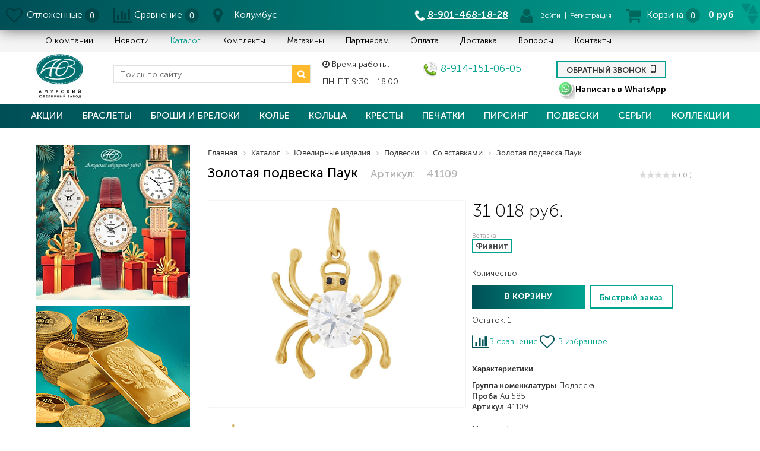

--- FILE ---
content_type: text/html; charset=UTF-8
request_url: https://auz.ru/katalog-izdeliy/prod/podveski/so-vstavkami/zolotaya_podveska_pauk_41109/
body_size: 38692
content:
<!DOCTYPE html>
<html lang="ru">
<head>
	<link rel="shortcut icon" type="image/x-icon" href="/local/templates/ustemplate/favicon.ico" />
	<meta name="viewport" content="width=device-width, initial-scale=1.0" />
	<meta name="yandex-verification" content="c54afa68a274913a" />
    <meta name="google-site-verification" content="zIaYKbmWwf1T_2BGuZZ-BhkDJB5HzvTXf82B-VkIBEc" />
	<title>Золотая подвеска Паук со вставками: Фианит: (бесцветный, чистота - 0). , Золотая подвеска Паук со вставками: Фианит: (бесцветный, чистота - 0). , Фианит: (чёрный, чистота - 0).  купить по выгодной цене от завода производителя</title>
	<meta http-equiv="Content-Type" content="text/html; charset=UTF-8" />
<meta name="keywords" content="Золотая подвеска Паук, подвеска из красного золота паук, фото подвески золотые 585 пробы, каталог золотые подвески от производителя, цена золотой подвески, золотые и серебряные подвески, фото и цены подвески золото, купить золотую подвеску паук" />
<meta name="description" content="Купить Золотая подвеска Паук со вставками: Фианит: (бесцветный, чистота - 0). , Золотая подвеска Паук со вставками: Фианит: (бесцветный, чистота - 0). , Фианит: (чёрный, чистота - 0).  на сайте ювелирного завода по цене 24 544 руб.  Гарантия качества производителя. Доставка по России. Акции. " />
<script data-skip-moving="true">(function(w, d) {var v = w.frameCacheVars = {"CACHE_MODE":"HTMLCACHE","storageBlocks":[],"dynamicBlocks":{"delay":"be86a453ff0e","9J9wbd":"290b00358469","gorod":"d41d8cd98f00","bx_basketFKauiI":"0e663cc2be4b","LkGdQn":"7d7afc636447","g8taYv":"7d3a987a1153","iYzNr3":"a58d0cd23acb","gorodd":"d41d8cd98f00","iIjGFB":"383759e5ef10","CKtZPX":"07b1ac411262","callback":"d41d8cd98f00"},"AUTO_UPDATE":true,"AUTO_UPDATE_TTL":120,"version":2};var inv = false;if (v.AUTO_UPDATE === false){if (v.AUTO_UPDATE_TTL && v.AUTO_UPDATE_TTL > 0){var lm = Date.parse(d.lastModified);if (!isNaN(lm)){var td = new Date().getTime();if ((lm + v.AUTO_UPDATE_TTL * 1000) >= td){w.frameRequestStart = false;w.preventAutoUpdate = true;return;}inv = true;}}else{w.frameRequestStart = false;w.preventAutoUpdate = true;return;}}var r = w.XMLHttpRequest ? new XMLHttpRequest() : (w.ActiveXObject ? new w.ActiveXObject("Microsoft.XMLHTTP") : null);if (!r) { return; }w.frameRequestStart = true;var m = v.CACHE_MODE; var l = w.location; var x = new Date().getTime();var q = "?bxrand=" + x + (l.search.length > 0 ? "&" + l.search.substring(1) : "");var u = l.protocol + "//" + l.host + l.pathname + q;r.open("GET", u, true);r.setRequestHeader("BX-ACTION-TYPE", "get_dynamic");r.setRequestHeader("X-Bitrix-Composite", "get_dynamic");r.setRequestHeader("BX-CACHE-MODE", m);r.setRequestHeader("BX-CACHE-BLOCKS", v.dynamicBlocks ? JSON.stringify(v.dynamicBlocks) : "");if (inv){r.setRequestHeader("BX-INVALIDATE-CACHE", "Y");}try { r.setRequestHeader("BX-REF", d.referrer || "");} catch(e) {}if (m === "APPCACHE"){r.setRequestHeader("BX-APPCACHE-PARAMS", JSON.stringify(v.PARAMS));r.setRequestHeader("BX-APPCACHE-URL", v.PAGE_URL ? v.PAGE_URL : "");}r.onreadystatechange = function() {if (r.readyState != 4) { return; }var a = r.getResponseHeader("BX-RAND");var b = w.BX && w.BX.frameCache ? w.BX.frameCache : false;if (a != x || !((r.status >= 200 && r.status < 300) || r.status === 304 || r.status === 1223 || r.status === 0)){var f = {error:true, reason:a!=x?"bad_rand":"bad_status", url:u, xhr:r, status:r.status};if (w.BX && w.BX.ready && b){BX.ready(function() {setTimeout(function(){BX.onCustomEvent("onFrameDataRequestFail", [f]);}, 0);});}w.frameRequestFail = f;return;}if (b){b.onFrameDataReceived(r.responseText);if (!w.frameUpdateInvoked){b.update(false);}w.frameUpdateInvoked = true;}else{w.frameDataString = r.responseText;}};r.send();var p = w.performance;if (p && p.addEventListener && p.getEntries && p.setResourceTimingBufferSize){var e = 'resourcetimingbufferfull';var h = function() {if (w.BX && w.BX.frameCache && w.BX.frameCache.frameDataInserted){p.removeEventListener(e, h);}else {p.setResourceTimingBufferSize(p.getEntries().length + 50);}};p.addEventListener(e, h);}})(window, document);</script>
<script data-skip-moving="true">(function(w, d, n) {var cl = "bx-core";var ht = d.documentElement;var htc = ht ? ht.className : undefined;if (htc === undefined || htc.indexOf(cl) !== -1){return;}var ua = n.userAgent;if (/(iPad;)|(iPhone;)/i.test(ua)){cl += " bx-ios";}else if (/Windows/i.test(ua)){cl += ' bx-win';}else if (/Macintosh/i.test(ua)){cl += " bx-mac";}else if (/Linux/i.test(ua) && !/Android/i.test(ua)){cl += " bx-linux";}else if (/Android/i.test(ua)){cl += " bx-android";}cl += (/(ipad|iphone|android|mobile|touch)/i.test(ua) ? " bx-touch" : " bx-no-touch");cl += w.devicePixelRatio && w.devicePixelRatio >= 2? " bx-retina": " bx-no-retina";if (/AppleWebKit/.test(ua)){cl += " bx-chrome";}else if (/Opera/.test(ua)){cl += " bx-opera";}else if (/Firefox/.test(ua)){cl += " bx-firefox";}ht.className = htc ? htc + " " + cl : cl;})(window, document, navigator);</script>


<link href="/bitrix/js/ui/design-tokens/dist/ui.design-tokens.css?171860121726358" type="text/css"  rel="stylesheet" />
<link href="/bitrix/js/ui/fonts/opensans/ui.font.opensans.css?16662601592555" type="text/css"  rel="stylesheet" />
<link href="/bitrix/js/main/popup/dist/main.popup.bundle.css?175428658431694" type="text/css"  rel="stylesheet" />
<link href="/bitrix/cache/css/s1/ustemplate/page_6832cad1ffadec824028b2ee2ca6fda9/page_6832cad1ffadec824028b2ee2ca6fda9_v1.css?176754044997630" type="text/css"  rel="stylesheet" />
<link href="/bitrix/panel/main/popup.css?167483362922696" type="text/css"  rel="stylesheet" />
<link href="/bitrix/cache/css/s1/ustemplate/template_fbd76b76427200c013b9bbf591d1531e/template_fbd76b76427200c013b9bbf591d1531e_v1.css?1767071888360320" type="text/css"  data-template-style="true" rel="stylesheet" />




<script type="extension/settings" data-extension="currency.currency-core">{"region":"ru"}</script>



            
            <!-- Yandex.Metrika counter -->
            
            <!-- /Yandex.Metrika counter -->
                    
        
<!-- Google Tag Manager -->
<script data-skip-moving="true" >(function(w,d,s,l,i){w[l]=w[l]||[];w[l].push({'gtm.start':
new Date().getTime(),event:'gtm.js'});var f=d.getElementsByTagName(s)[0],
j=d.createElement(s),dl=l!='dataLayer'?'&l='+l:'';j.async=true;j.src=
'https://www.googletagmanager.com/gtm.js?id='+i+dl;f.parentNode.insertBefore(j,f);
})(window,document,'script','dataLayer','GTM-5ZPR7XT');</script>
<!-- End Google Tag Manager -->

    <link rel="preload" href="/local/templates/ustemplate/fonts/MuseoSans/MuseoSansRegular/MuseoSansRegular.woff2" as="font" crossorigin="anonymous">
    <link rel="preload" href="/local/templates/ustemplate/fonts/MuseoSans/MuseoSansBold/MuseoSansBold.woff2" as="font" crossorigin="anonymous">
    <link rel="preload" href="/local/templates/ustemplate/fonts/MuseoSans/MuseoSansMedium/MuseoSansMedium.woff2" as="font" crossorigin="anonymous">
    <link rel="preload" href="/local/templates/ustemplate/fonts/MuseoSans/MuseoSansLight/MuseoSansLight.woff2" as="font" crossorigin="anonymous">
    <link rel="preload" href="/local/templates/ustemplate/fonts/fontawesome-webfont.woff2?v=4.6.2" as="font" crossorigin="anonymous">
</head>
<body itemscope itemtype="http://schema.org/WebPage">

<!-- Google Tag Manager (noscript) -->
<noscript><iframe src="https://www.googletagmanager.com/ns.html?id=GTM-5ZPR7XT"
height="0" width="0" style="display:none;visibility:hidden"></iframe></noscript>
<!-- End Google Tag Manager (noscript) -->

<!-- Google tag (gtag.js) -->
 <!-- Yandex.Metrika counter -->
<noscript><div><img src="https://mc.yandex.ru/watch/51050978" style="position:absolute; left:-9999px;" alt="" /></div></noscript>
<!-- /Yandex.Metrika counter -->


<div class="footer_panel_all block-position-top">
    <div class="footer_panel adaptiv_heder">
    	<div class="footer_panel_logo adaptiv_view" >
            <a class="logo" href="/"><img src="/local/templates/ustemplate/images/icon/logo_header.png"></a>
        </div>
        <div class="footer_panel_1">
			<div class="favorites">
            	<div id="bxdynamic_delay_start" style="display:none"></div>    <a href="/personal/cart/?delay=yes" class="basket_href" title="Отложенные" rel="nofollow"><i class="fa fa-heart-o" aria-hidden="true"></i></a>
    <a href="/personal/cart/?delay=yes" class="text">Отложенные</a>
    <a href="/personal/cart/?delay=yes" class="count" title="Отложенные" rel="nofollow" data-count='0'>0</a>
<div id="bxdynamic_delay_end" style="display:none"></div>			</div>
			<div class="compare heder">
            <div id="bxdynamic_9J9wbd_start" style="display:none"></div>   
<div class="compare">
	<span>
		<a href="/katalog-izdeliy/compare/" target="_self" class="" title="" rel="nofollow"><i class="fa fa-bar-chart" aria-hidden="true"></i></a>
		<a href="/katalog-izdeliy/compare/" target="_self" class="text" title="" rel="nofollow">Сравнение</a>
		<a href="/katalog-izdeliy/compare/" target="_self" id='compare_count' class="count" title="" rel="nofollow" data-count="0"></a>
	</span>
</div>   <div id="bxdynamic_9J9wbd_end" style="display:none"></div>			</div>
			<div class="town"><i class="fa fa-map-marker" aria-hidden="true"></i>
			<div id="bxdynamic_gorod_start" style="display:none"></div><div id="bxdynamic_gorod_end" style="display:none"></div>			</div>

                <span class="search_form">
						<div id="title-search">
		<form action="/search/index.php">
			<input 
				id="title-search-input" 
				type="text" 
				name="q" 
				value="" 
				autocomplete="off" 
				class="search-form-input search-suggest"
				placeholder="Поиск по сайту..."
			/>
			<button name="s" type="submit" value="" class="search"><i class="fa fa-search" aria-hidden="true"></i></button>
		</form>
	</div>
				</span>

        </div>
					
        <div class="footer_panel_logo hidden-md hidden-sm hidden-lg adaptiv_noview"><a class="logo" href="/"><img src="/upload/logo.jpg"></a></div>
        <div class="footer_panel_2">
            <div>
		<div class="footer_panel_2_2">
             <img src="/upload/another_img/phone.png" alt="" class="img_numberhead left-right-none"><a class="numberhead left-right-none" href="tel:79014681828">8-901-468-18-28</a>
            <div class="phones_mpb top-bottom-none">
                <a href="tel:79014681828"><i class="fa fa-phone" aria-hidden="true"></i></a>
            </div></div></div>
            <div id="bx_basketFKauiI" class="bx-basket bx-opener" style="float:right"><div class="bx-hdr-profile">
	<div class="bx-basket-block cart_adaptive"><a href="/personal/cart/" class="icon"><i class="fa fa-shopping-cart"></i></a>
			<a href="/personal/cart/" class="text">Корзина</a>	</div>
</div>
</div>
        </div>








        <a href="tel:88006008445" class="adaptiv_view adaptive_phone"></a>        <div class="button_burger_adaptiv adaptiv_view">
            <button type="button" class="navbar-toggle collapsed" data-toggle="collapse" data-target="#bs-example-navbar-collapse-2" aria-expanded="false">
                <span class="icon-bar"></span>
                <span class="icon-bar"></span>
                <span class="icon-bar"></span>
            </button>
        </div>
        <div class="search_form adaptiv_view additional_search">
                <div id="secondary-title-search">
        <form action="/search/index.php">
            <input
                    id="secondary-title-search-input"
                    type="text"
                    name="q"
                    value=""
                    autocomplete="off"
                    class="search-form-input search-suggest"
                    placeholder="Поиск по сайту..."
            />
            <button name="s" type="submit" value="" class="search"><i class="fa fa-search" aria-hidden="true"></i>
            </button>
        </form>
    </div>
        </div>
    </div>

    <div class="switch hidden-xs">
      <svg xmlns="http://www.w3.org/2000/svg" xmlns:xlink="http://www.w3.org/1999/xlink" xml:space="preserve" width="45px" height="45px" version="1.1" style="shape-rendering:geometricPrecision; text-rendering:geometricPrecision; image-rendering:optimizeQuality; fill-rule:evenodd; clip-rule:evenodd" viewBox="0 0 45 45">
          <path class="fil0" id="block-position-right-bottom cart-block-side" d="M34 39c0,1 2,1 2,0l8 -13c1,-1 0,-2 -2,-2l-15 0c-1,0 -2,1 -1,2l8 13z"/>
          <path class="fil0" id="block-position-right-top cart-block-side" d="M27 19c-1,1 0,2 1,2l15 0c2,0 2,-1 1,-2l-7 -13c-1,-1 -2,-1 -3,0l-7 13z"/>
          <path class="fil0" id="block-position-top" d="M22 17c1,2 2,2 2,0l8 -13c1,-1 0,-2 -2,-2l-15 0c-1,0 -2,1 -1,2l8 13z"/>
          <path class="fil1" id="block-position-bottom" d="M30 43c2,0 2,-1 1,-3l-7 -13c-1,-1 -2,-1 -3,0l-7 14c-1,1 0,2 1,2l15 0z"/>
          <path class="fil1" id="block-position-left-top cart-block-side" d="M18 21c1,0 2,-1 1,-2l-7 -13c-1,-1 -2,-1 -3,0l-8 13c0,1 0,2 2,2l15 0z"/>
          <path class="fil1" id="block-position-left-bottom cart-block-side" d="M19 26c0,-1 0,-2 -2,-2l-15 0c-1,0 -2,1 -1,2l8 13c0,1 2,1 2,0l8 -13z"/>
        </svg>
    </div>
</div>

<header>
	<div class="main-menu">
		<div class="container">
			<div class="row">
				<div class="col-md-12 col-sm-12">
					<nav class="navbar navbar-default" role="navigation">
						<div class="container-fluid">
							<!-- Brand and toggle get grouped for better mobile display -->
							<div class="navbar-header">
								<button type="button" class="navbar-toggle" data-toggle="collapse" data-target="#bs-example-navbar-collapse-1">Меню
								</button>
							</div>
							<!-- Collect the nav links, forms, and other content for toggling -->
							<div class="collapse navbar-collapse" id="bs-example-navbar-collapse-1">
								<div class="hidden-lg hidden-md hidden-sm show-for-small-header-block">
									<span class="search_form">
									   	<div id="title-search">
		<form action="/search/index.php">
			<input 
				id="title-search-input" 
				type="text" 
				name="q" 
				value="" 
				autocomplete="off" 
				class="search-form-input search-suggest"
				placeholder="Поиск по сайту..."
			/>
			<button name="s" type="submit" value="" class="search"><i class="fa fa-search" aria-hidden="true"></i></button>
		</form>
	</div>
									</span>
									<div class="header-address">
										<span>
									   <a href="tel:88006008445" class="edin_phone"><img width="25" alt="phone.png" src="/upload/medialibrary/9c7/phone.png" height="25" title="phone.png">&nbsp;8-914-151-06-05</a><br>
 <br>										</span>
									</div>
									<a href="javascript:void(0)" class="text phone" onclick='$("#callback_form").modal("show");'>Обратный звонок
										<i class="fa fa-mobile wibro" aria-hidden="true"></i>
									</a>
									<div class="tel">
										<span class="work-time"><i class="fa fa-clock-o" aria-hidden="true"></i> Время работы:</span>
										<span>
									   ПН-ПТ 9:30 - 18:00&nbsp;<!-- <br> -->
<!-- <div style="background: initial !important; border: initial !important; border-radius: initial !important; border-spacing: initial !important; border-collapse: initial !important; direction: ltr !important; flex-direction: initial !important; font-weight: initial !important; height: initial !important; letter-spacing: initial !important; min-width: initial !important; max-width: initial !important; min-height: initial !important; max-height: initial !important; margin: auto !important; outline: initial !important; padding: initial !important; position: absolute; table-layout: initial !important; text-align: initial !important; text-shadow: initial !important; width: initial !important; word-break: initial !important; word-spacing: initial !important; overflow-wrap: initial !important; box-sizing: initial !important; display: initial !important; color: inherit !important; font-size: 13px !important; font-family: X-LocaleSpecific, sans-serif, Tahoma, Helvetica !important; line-height: 13px !important; vertical-align: top !important; white-space: inherit !important; left: 10px; top: 35px; opacity: 0.35;" id="s3gt_translate_tooltip_mini" class="s3gt_translate_tooltip_mini_box" is_mini="true">
	<div id="s3gt_translate_tooltip_mini_logo" class="s3gt_translate_tooltip_mini" title="Перевести выделенный фрагмент">
	</div>
	<div id="s3gt_translate_tooltip_mini_sound" class="s3gt_translate_tooltip_mini" title="Прослушать" title_play="Прослушать" title_stop="Остановить">
	</div>
	<div id="s3gt_translate_tooltip_mini_copy" class="s3gt_translate_tooltip_mini" title="Скопировать текст в буфер обмена">
	</div>
</div>
 <br> -->										</span>
									</div>
								</div>
								<div id="bxdynamic_LkGdQn_start" style="display:none"></div>
<ul class="nav navbar-nav">

	
	
		
							<li><a href="/kompaniya/" class="root-item">О компании</a></li>
			
		
	
	

	
	
		
							<li><a href="/news/" class="root-item">Новости</a></li>
			
		
	
	

	
	
		
							<li><a href="/katalog-izdeliy/" class="root-item-selected">Каталог</a></li>
			
		
	
	

	
	
		
							<li><a href="/collections/" class="root-item">Комплекты</a></li>
			
		
	
	

	
	
		
							<li><a href="/cities/" class="root-item">Магазины</a></li>
			
		
	
	

	
	
		
							<li><a href="/informaciya-dlya-partnerov/" class="root-item">Партнерам</a></li>
			
		
	
	

	
	
		
							<li><a href="/payment/" class="root-item">Оплата</a></li>
			
		
	
	

	
	
		
							<li><a href="/delivery/" class="root-item">Доставка</a></li>
			
		
	
	

	
	
		
							<li><a href="/voprosy/" class="root-item">Вопросы</a></li>
			
		
	
	

	
	
		
							<li><a href="/kontaktnaya-informaciya/" class="root-item">Контакты</a></li>
			
		
	
	

</ul>
<div id="bxdynamic_LkGdQn_end" style="display:none"></div>							</div><!-- /.navbar-collapse -->
						</div><!-- /.container-fluid -->
					</nav>
				</div>
			</div>
		</div>
	</div>
	
	<div class="header-middle">
		<div class="container">
			<div class="row">
        <div class="col-md-5 col-sm-5 col-xs-12 search-wrapper">
       		<div class="row">
						<div class="col-md-2 col-sm-2 col-xs-12 hidden-xs">
							<a href="/" class="logo"><img width="120" alt="Амурский ювелирный завод" src="/upload/medialibrary/b82/b82baf18d3f37fedfa6e8c8fb2879318.png" height="112" title="Амурский ювелирный завод"><br>			         </a>
						</div>
						<div class="col-md-10 col-sm-10 col-xs-12 hidden-xs">
							<span class="search_form">
															   	<div id="title-search">
		<form action="/search/index.php">
			<input 
				id="title-search-input" 
				type="text" 
				name="q" 
				value="" 
				autocomplete="off" 
				class="search-form-input search-suggest"
				placeholder="Поиск по сайту..."
			/>
			<button name="s" type="submit" value="" class="search"><i class="fa fa-search" aria-hidden="true"></i></button>
		</form>
	</div>
							</span>
						</div>
				</div>
			</div>
			<div class="col-md-7 col-sm-6 col-xs-12 kontakts-wrapper">
				<div class="kontakts">
					<div class="row">
						<div class="col-md-3 col-xs-6">
							<div class="tel hidden-xs">
								<span class="work-time"><i class="fa fa-clock-o" aria-hidden="true"></i> Время работы:</span>
								<span>
							   ПН-ПТ 9:30 - 18:00&nbsp;<!-- <br> -->
<!-- <div style="background: initial !important; border: initial !important; border-radius: initial !important; border-spacing: initial !important; border-collapse: initial !important; direction: ltr !important; flex-direction: initial !important; font-weight: initial !important; height: initial !important; letter-spacing: initial !important; min-width: initial !important; max-width: initial !important; min-height: initial !important; max-height: initial !important; margin: auto !important; outline: initial !important; padding: initial !important; position: absolute; table-layout: initial !important; text-align: initial !important; text-shadow: initial !important; width: initial !important; word-break: initial !important; word-spacing: initial !important; overflow-wrap: initial !important; box-sizing: initial !important; display: initial !important; color: inherit !important; font-size: 13px !important; font-family: X-LocaleSpecific, sans-serif, Tahoma, Helvetica !important; line-height: 13px !important; vertical-align: top !important; white-space: inherit !important; left: 10px; top: 35px; opacity: 0.35;" id="s3gt_translate_tooltip_mini" class="s3gt_translate_tooltip_mini_box" is_mini="true">
	<div id="s3gt_translate_tooltip_mini_logo" class="s3gt_translate_tooltip_mini" title="Перевести выделенный фрагмент">
	</div>
	<div id="s3gt_translate_tooltip_mini_sound" class="s3gt_translate_tooltip_mini" title="Прослушать" title_play="Прослушать" title_stop="Остановить">
	</div>
	<div id="s3gt_translate_tooltip_mini_copy" class="s3gt_translate_tooltip_mini" title="Скопировать текст в буфер обмена">
	</div>
</div>
 <br> -->								</span>
							</div>
							<div class="hidden tel-small">
								<a href="tel:89141510605"><b>8-914-151-06-05</b></a>							</div>
						</div>
						<div class="col-md-9 col-xs-6 address-block">
							<div class="header-address hidden-xs">
								<span>
							   <a href="tel:88006008445" class="edin_phone"><img width="25" alt="phone.png" src="/upload/medialibrary/9c7/phone.png" height="25" title="phone.png">&nbsp;8-914-151-06-05</a><br>
 <br>								</span>
							</div>
							<div class="con_callback hidden-xs">
							<a href="javascript:void(0)" class="text phone new_callback" onclick='$("#callback_form").modal("show");'>Обратный звонок
								<i class="fa fa-mobile wibro" aria-hidden="true"></i>
							</a><br>
							<a rel="nofollow" class="phone_wa" href="https://wa.me/79141755705"><img width="30" alt="znachok-WhatsApp-t.jpg" src="/upload/medialibrary/95d/znachok-WhatsApp-t.jpg" height="30" title="znachok-WhatsApp-t.jpg">Написать в WhatsApp</a>
							</div>
						</div>
					</div>
				</div>
			</div>

        </div>
    </div>
	</div>
	<div class="bottom-catalog-menu adaptiv-view">
		<div class="container">
			<nav class="navbar navbar-default" role="navigation">
                <div class="container-fluid">
                    <!-- Brand and toggle get grouped for better mobile display -->
                    <div class="navbar-header">
                        <button type="button" class="navbar-toggle" data-toggle="collapse" data-target="#bs-example-navbar-collapse-2">
                            <span class="icon-bar"></span>
                            <span class="icon-bar"></span>
                            <span class="icon-bar"></span>
                        </button>
                    </div>
                    <!-- Collect the nav links, forms, and other content for toggling -->
                    <div class="sub-toggle-menu collapse navbar-collapse" id="bs-example-navbar-collapse-2">
                        <span class="search_form adaptiv_view">
                           	<div id="title-search">
		<form action="/search/index.php">
			<input 
				id="title-search-input" 
				type="text" 
				name="q" 
				value="" 
				autocomplete="off" 
				class="search-form-input search-suggest"
				placeholder="Поиск по сайту..."
			/>
			<button name="s" type="submit" value="" class="search"><i class="fa fa-search" aria-hidden="true"></i></button>
		</form>
	</div>
                        </span>
                        <div class="adaptiv_personal_wrapp adaptiv_view">
                            <a href="/personal/">Войти или зарегистрироваться</a>
                        </div>
                        <div class="top-catalog">
<ul class="left-menu" itemscope itemtype="http://www.schema.org/SiteNavigationElement">
					<li id="id0" class="parent">
					<a href="#actions" itemprop="url">Акции</a>
					<meta itemprop="name" content="Акции" />
					<span class="arrow"></span>
					<div class="catalog-section-childs">
						<div class="catalog-section-child">
				<a href="/katalog-izdeliy/prod/filter/novinka-is-y/apply/">
					<span class="child">
						<span class="image">
															<img src="/local/templates/ustemplate/images/no-photo.png" width="50" height="50" alt="Новинки" />
													</span>
						<span class="text">Новинки</span>
					</span>
				</a>
			</div>
					<div class="catalog-section-child">
				<a href="/katalog-izdeliy/prod/filter/xit-is-y/apply/">
					<span class="child">
						<span class="image">
															<img src="/local/templates/ustemplate/images/no-photo.png" width="50" height="50" alt="Хиты продаж" />
													</span>
						<span class="text">Хиты продаж</span>
					</span>
				</a>
			</div>
					<div class="catalog-section-child">
				<a href="/katalog-izdeliy/prod/filter/skidka-is-y/apply/">
					<span class="child">
						<span class="image">
															<img src="/local/templates/ustemplate/images/no-photo.png" width="50" height="50" alt="Скидки" />
													</span>
						<span class="text">Скидки</span>
					</span>
				</a>
			</div>
		</div></li>				<li id="id4" class="parent">
					<a href="/katalog-izdeliy/prod/brasletyi/" itemprop="url">Браслеты</a>
					<meta itemprop="name" content="Браслеты" />
					<span class="arrow"></span>
					<div class="catalog-section-childs">
						<div class="catalog-section-child">
				<a href="/katalog-izdeliy/prod/brasletyi/bez-vstavok-braslet/">
					<span class="child">
						<span class="image">
															<img src="/upload/iblock/4d0/золотой браслет женский.jpg" width="50" height="50" alt="Без вставок" />
													</span>
						<span class="text">Без вставок</span>
					</span>
				</a>
			</div>
					<div class="catalog-section-child">
				<a href="/katalog-izdeliy/prod/brasletyi/so-vstavkami-braslety/">
					<span class="child">
						<span class="image">
															<img src="/upload/iblock/67b/браслет женский золотой с фианитами.jpg" width="50" height="50" alt="Со вставками" />
													</span>
						<span class="text">Со вставками</span>
					</span>
				</a>
			</div>
		</div></li>				<li id="id7" class="parent">
					<a href="/katalog-izdeliy/prod/broshi-i-breloki/" itemprop="url">Броши и брелоки</a>
					<meta itemprop="name" content="Броши и брелоки" />
					<span class="arrow"></span>
					<div class="catalog-section-childs">
						<div class="catalog-section-child">
				<a href="/katalog-izdeliy/prod/broshi-i-breloki/bez-vstavok-broshi/">
					<span class="child">
						<span class="image">
															<img src="/upload/iblock/5d5/29327b30a2b6314a157a1574e56d42e0.png" width="50" height="50" alt="Без вставок" />
													</span>
						<span class="text">Без вставок</span>
					</span>
				</a>
			</div>
					<div class="catalog-section-child">
				<a href="/katalog-izdeliy/prod/broshi-i-breloki/s-brilliantami/">
					<span class="child">
						<span class="image">
															<img src="/local/templates/ustemplate/images/no-photo.png" width="50" height="50" alt="С бриллиантами" />
													</span>
						<span class="text">С бриллиантами</span>
					</span>
				</a>
			</div>
					<div class="catalog-section-child">
				<a href="/katalog-izdeliy/prod/broshi-i-breloki/so-vstavkami-broshi/">
					<span class="child">
						<span class="image">
															<img src="/upload/iblock/575/76e682cce6a044347811452830c92878.jpg" width="50" height="49" alt="Со вставками" />
													</span>
						<span class="text">Со вставками</span>
					</span>
				</a>
			</div>
		</div></li>				<li id="id11" class="parent">
					<a href="/katalog-izdeliy/prod/kole/" itemprop="url">Колье</a>
					<meta itemprop="name" content="Колье" />
					<span class="arrow"></span>
					<div class="catalog-section-childs">
						<div class="catalog-section-child">
				<a href="/katalog-izdeliy/prod/kole/bez-vstavok-kolie/">
					<span class="child">
						<span class="image">
															<img src="/upload/iblock/4b4/колье без камня.jpg" width="50" height="50" alt="Без вставок" />
													</span>
						<span class="text">Без вставок</span>
					</span>
				</a>
			</div>
					<div class="catalog-section-child">
				<a href="/katalog-izdeliy/prod/kole/so-vstavkami-kolie/">
					<span class="child">
						<span class="image">
															<img src="/upload/iblock/513/колье с камнями.jpg" width="50" height="50" alt="Со вставками" />
													</span>
						<span class="text">Со вставками</span>
					</span>
				</a>
			</div>
		</div></li>				<li id="id14" class="parent">
					<a href="/katalog-izdeliy/prod/kolca/" itemprop="url">Кольца</a>
					<meta itemprop="name" content="Кольца" />
					<span class="arrow"></span>
					<div class="catalog-section-childs">
						<div class="catalog-section-child">
				<a href="/katalog-izdeliy/prod/kolca/bez-vstavok-kolca/">
					<span class="child">
						<span class="image">
															<img src="/upload/resize_cache/iblock/59c/50_50_1/37f83db0765ec59b20e116c0d90776df.png" width="45" height="50" alt="Без вставок" />
													</span>
						<span class="text">Без вставок</span>
					</span>
				</a>
			</div>
					<div class="catalog-section-child">
				<a href="/katalog-izdeliy/prod/kolca/obruchalnye/">
					<span class="child">
						<span class="image">
															<img src="/upload/iblock/259/ddf9cf65b57a6bc7a44a0a835fbd475e.jpg" width="50" height="50" alt="Обручальные" />
													</span>
						<span class="text">Обручальные</span>
					</span>
				</a>
			</div>
					<div class="catalog-section-child">
				<a href="/katalog-izdeliy/prod/kolca/pomolvochnye/">
					<span class="child">
						<span class="image">
															<img src="/upload/iblock/1ae/помолвочные кольца.jpg" width="50" height="50" alt="Помолвочные" />
													</span>
						<span class="text">Помолвочные</span>
					</span>
				</a>
			</div>
					<div class="catalog-section-child">
				<a href="/katalog-izdeliy/prod/kolca/s-brilliantami-kolca/">
					<span class="child">
						<span class="image">
															<img src="/upload/iblock/a05/04r88pd35a547cregg7zd87lr1qv4ykf/серьги с бриллиантами1.jpg" width="50" height="50" alt="С бриллиантами" />
													</span>
						<span class="text">С бриллиантами</span>
					</span>
				</a>
			</div>
					<div class="catalog-section-child">
				<a href="/katalog-izdeliy/prod/kolca/serebryanye-kolca/">
					<span class="child">
						<span class="image">
															<img src="/upload/resize_cache/iblock/5f1/50_50_1/0fe2b45488e670f0b3ff1a711c0e5c66.png" width="45" height="50" alt="Серебряные" />
													</span>
						<span class="text">Серебряные</span>
					</span>
				</a>
			</div>
					<div class="catalog-section-child">
				<a href="/katalog-izdeliy/prod/kolca/so-vstavkami-kolca/">
					<span class="child">
						<span class="image">
															<img src="/upload/resize_cache/iblock/3ae/50_50_1/e5f11f9a9c6fdec939c6dd4bfe8e43b0.png" width="50" height="50" alt="Со вставками" />
													</span>
						<span class="text">Со вставками</span>
					</span>
				</a>
			</div>
					<div class="catalog-section-child">
				<a href="/katalog-izdeliy/prod/kolca/tantsuyushchiy-brilliant-kolca/">
					<span class="child">
						<span class="image">
															<img src="/upload/iblock/b4e/кольца танцующий бриллиант.jpg" width="50" height="50" alt="Танцующий бриллиант" />
													</span>
						<span class="text">Танцующий бриллиант</span>
					</span>
				</a>
			</div>
		</div></li>				<li id="id23" class="parent">
					<a href="/katalog-izdeliy/prod/krestyi/" itemprop="url">Кресты</a>
					<meta itemprop="name" content="Кресты" />
					<span class="arrow"></span>
					<div class="catalog-section-childs">
						<div class="catalog-section-child">
				<a href="/katalog-izdeliy/prod/krestyi/bez-vstavok-krest/">
					<span class="child">
						<span class="image">
															<img src="/upload/iblock/029/крест золотой.jpg" width="50" height="50" alt="Без вставок" />
													</span>
						<span class="text">Без вставок</span>
					</span>
				</a>
			</div>
					<div class="catalog-section-child">
				<a href="/katalog-izdeliy/prod/krestyi/s-brilliantami/">
					<span class="child">
						<span class="image">
															<img src="/upload/iblock/bc8/g7wch6ru84ve53bhkll1ufmpnc8ijek5/серьги с бриллиантами1.jpg" width="50" height="50" alt="С бриллиантами" />
													</span>
						<span class="text">С бриллиантами</span>
					</span>
				</a>
			</div>
					<div class="catalog-section-child">
				<a href="/katalog-izdeliy/prod/krestyi/so-vstavkami-krestiki/">
					<span class="child">
						<span class="image">
															<img src="/upload/iblock/ee5/крест с фианитами золотой.jpg" width="50" height="50" alt="Со вставками" />
													</span>
						<span class="text">Со вставками</span>
					</span>
				</a>
			</div>
		</div></li>				<li id="id27" class="parent">
					<a href="/katalog-izdeliy/prod/pechatki/" itemprop="url">Печатки</a>
					<meta itemprop="name" content="Печатки" />
					<span class="arrow"></span>
					<div class="catalog-section-childs">
						<div class="catalog-section-child">
				<a href="/katalog-izdeliy/prod/pechatki/pechatki-bez-vstavok/">
					<span class="child">
						<span class="image">
															<img src="/upload/iblock/a7f/d6f4654ae87058c1feaf79cd58290ca4.png" width="50" height="50" alt="Без вставок" />
													</span>
						<span class="text">Без вставок</span>
					</span>
				</a>
			</div>
					<div class="catalog-section-child">
				<a href="/katalog-izdeliy/prod/pechatki/so-vstavkami-kamney/">
					<span class="child">
						<span class="image">
															<img src="/upload/iblock/db6/7b4236d193450c7bfaff5991ccf19eba.png" width="50" height="48" alt="Со вставками" />
													</span>
						<span class="text">Со вставками</span>
					</span>
				</a>
			</div>
		</div></li>				<li id="id30" class="parent">
					<a href="/katalog-izdeliy/prod/pirsing-zoloto/" itemprop="url">Пирсинг</a>
					<meta itemprop="name" content="Пирсинг" />
					<span class="arrow"></span>
					<div class="catalog-section-childs">
						<div class="catalog-section-child">
				<a href="/katalog-izdeliy/prod/pirsing-zoloto/so-vstavkami/">
					<span class="child">
						<span class="image">
															<img src="/upload/resize_cache/iblock/a13/8p71jewnyip0ygabws0wjns9bxv6h4v8/50_50_1/42627 Пирсинг золотой Плейбой-min.jpg" width="50" height="50" alt="Со вставками" />
													</span>
						<span class="text">Со вставками</span>
					</span>
				</a>
			</div>
		</div></li>				<li id="id32" class="parent">
					<a href="/katalog-izdeliy/prod/podveski/" itemprop="url">Подвески</a>
					<meta itemprop="name" content="Подвески" />
					<span class="arrow"></span>
					<div class="catalog-section-childs">
						<div class="catalog-section-child">
				<a href="/katalog-izdeliy/prod/podveski/angely/">
					<span class="child">
						<span class="image">
															<img src="/upload/iblock/5e4/canvas.png" width="50" height="50" alt="Ангелы" />
													</span>
						<span class="text">Ангелы</span>
					</span>
				</a>
			</div>
					<div class="catalog-section-child">
				<a href="/katalog-izdeliy/prod/podveski/bez-vstavok/">
					<span class="child">
						<span class="image">
															<img src="/upload/iblock/0e1/934e8d45de6769ca4e2045467c49e8fe.png" width="50" height="50" alt="Без вставок" />
													</span>
						<span class="text">Без вставок</span>
					</span>
				</a>
			</div>
					<div class="catalog-section-child">
				<a href="/katalog-izdeliy/prod/podveski/detskie/">
					<span class="child">
						<span class="image">
															<img src="/upload/iblock/bf3/1d37cdd78417d39db3722ed6a176130b.png" width="50" height="50" alt="Детские" />
													</span>
						<span class="text">Детские</span>
					</span>
				</a>
			</div>
					<div class="catalog-section-child">
				<a href="/katalog-izdeliy/prod/podveski/na-den-rozhdeniya/">
					<span class="child">
						<span class="image">
															<img src="/upload/iblock/618/2.png" width="50" height="50" alt="На день рождения" />
													</span>
						<span class="text">На день рождения</span>
					</span>
				</a>
			</div>
					<div class="catalog-section-child">
				<a href="/katalog-izdeliy/prod/podveski/s-brilliantami/">
					<span class="child">
						<span class="image">
															<img src="/upload/iblock/522/iw8qze3vd99rhhpil21t3fh05prx73zd/серьги с бриллиантами1.jpg" width="50" height="50" alt="С бриллиантами" />
													</span>
						<span class="text">С бриллиантами</span>
					</span>
				</a>
			</div>
					<div class="catalog-section-child">
				<a href="/katalog-izdeliy/prod/podveski/serebryanye/">
					<span class="child">
						<span class="image">
															<img src="/upload/iblock/a75/серебряные подвески.jpg" width="50" height="50" alt="Серебряные" />
													</span>
						<span class="text">Серебряные</span>
					</span>
				</a>
			</div>
					<div class="catalog-section-child">
				<a href="/katalog-izdeliy/prod/podveski/so-vstavkami/">
					<span class="child">
						<span class="image">
															<img src="/upload/iblock/c5a/0cc03889ff7c92dbae075dfff9f397f4.png" width="50" height="50" alt="Со вставками" />
													</span>
						<span class="text">Со вставками</span>
					</span>
				</a>
			</div>
					<div class="catalog-section-child">
				<a href="/katalog-izdeliy/prod/podveski/tantsuyushchiy-brilliant/">
					<span class="child">
						<span class="image">
															<img src="/upload/iblock/d14/подвески с танцующим бриллиантом.jpg" width="50" height="50" alt="Танцующий бриллиант" />
													</span>
						<span class="text">Танцующий бриллиант</span>
					</span>
				</a>
			</div>
					<div class="catalog-section-child">
				<a href="/katalog-izdeliy/prod/podveski/sharmy/">
					<span class="child">
						<span class="image">
															<img src="/upload/resize_cache/iblock/b6a/50_50_1/3cd571da8982dd9e130b1fb24efc6ad6.png" width="48" height="50" alt="Шармы" />
													</span>
						<span class="text">Шармы</span>
					</span>
				</a>
			</div>
		</div></li>				<li id="id42" class="parent">
					<a href="/katalog-izdeliy/prod/sergi/" itemprop="url">Серьги</a>
					<meta itemprop="name" content="Серьги" />
					<span class="arrow"></span>
					<div class="catalog-section-childs">
						<div class="catalog-section-child">
				<a href="/katalog-izdeliy/prod/sergi/bez-vstavok/">
					<span class="child">
						<span class="image">
															<img src="/upload/resize_cache/iblock/016/50_50_1/9e8c7a645c9a307c800a4d0eb145a93f.png" width="48" height="50" alt="Без вставок" />
													</span>
						<span class="text">Без вставок</span>
					</span>
				</a>
			</div>
					<div class="catalog-section-child">
				<a href="/katalog-izdeliy/prod/sergi/gvozdiki/">
					<span class="child">
						<span class="image">
															<img src="/upload/iblock/25f/f9b8614a3267c3a87b4d5f639db39f46.png" width="50" height="50" alt="Гвоздики" />
													</span>
						<span class="text">Гвоздики</span>
					</span>
				</a>
			</div>
					<div class="catalog-section-child">
				<a href="/katalog-izdeliy/prod/sergi/detskie/">
					<span class="child">
						<span class="image">
															<img src="/upload/iblock/afd/d0285c69db43b786506199a9c68ec6fc.png" width="50" height="50" alt="Детские" />
													</span>
						<span class="text">Детские</span>
					</span>
				</a>
			</div>
					<div class="catalog-section-child">
				<a href="/katalog-izdeliy/prod/sergi/pusety/">
					<span class="child">
						<span class="image">
															<img src="/upload/resize_cache/iblock/fff/50_50_1/a6f9ad1788f8a347aa5a59a3b303a794.jpg" width="48" height="50" alt="Пусеты" />
													</span>
						<span class="text">Пусеты</span>
					</span>
				</a>
			</div>
					<div class="catalog-section-child">
				<a href="/katalog-izdeliy/prod/sergi/s-brilliantami/">
					<span class="child">
						<span class="image">
															<img src="/upload/iblock/a81/серьги с бриллиантами1.jpg" width="50" height="50" alt="С бриллиантами" />
													</span>
						<span class="text">С бриллиантами</span>
					</span>
				</a>
			</div>
					<div class="catalog-section-child">
				<a href="/katalog-izdeliy/prod/sergi/s-podvesnym-elementom/">
					<span class="child">
						<span class="image">
															<img src="/upload/resize_cache/iblock/238/50_50_1/c2ca2cb85ad831076012c9aa6fb4ddba.png" width="46" height="50" alt="С подвесным элементом" />
													</span>
						<span class="text">С подвесным элементом</span>
					</span>
				</a>
			</div>
					<div class="catalog-section-child">
				<a href="/katalog-izdeliy/prod/sergi/serebryanye/">
					<span class="child">
						<span class="image">
															<img src="/upload/iblock/7d5/Среберяные серьги.jpg" width="50" height="50" alt="Серебряные" />
													</span>
						<span class="text">Серебряные</span>
					</span>
				</a>
			</div>
					<div class="catalog-section-child">
				<a href="/katalog-izdeliy/prod/sergi/sergi_koltsa/">
					<span class="child">
						<span class="image">
															<img src="/upload/iblock/648/767 Серьги Кольца 1,2 алм.png" width="50" height="50" alt="Серьги-кольца" />
													</span>
						<span class="text">Серьги-кольца</span>
					</span>
				</a>
			</div>
					<div class="catalog-section-child">
				<a href="/katalog-izdeliy/prod/sergi/so-vstavkami/">
					<span class="child">
						<span class="image">
															<img src="/upload/iblock/788/a456ed9e6f7956b1b28550eb0ef4e7c0.png" width="50" height="50" alt="Со вставками" />
													</span>
						<span class="text">Со вставками</span>
					</span>
				</a>
			</div>
					<div class="catalog-section-child">
				<a href="/katalog-izdeliy/prod/sergi/tantsuyushchiy-brilliant/">
					<span class="child">
						<span class="image">
															<img src="/upload/iblock/89b/fe2675195e7323c31510f50fc0dd29f3.png" width="50" height="50" alt="Танцующий бриллиант" />
													</span>
						<span class="text">Танцующий бриллиант</span>
					</span>
				</a>
			</div>
		</div></li>				<li id="id53">
					<a href="/collections/">Коллекции</a>
				</li>
			</ul>
</div>


                        <div class="adaptiv_view main_menu_adaptiv">

                            <div id="bxdynamic_g8taYv_start" style="display:none"></div>
<ul class="nav navbar-nav">

	
	
					<li><a href="/kompaniya/" class="root-item">О компании</a>
				<ul>
		
	
	

	
	
		
							<li><a href="/news/">Новости</a></li>
			
		
	
	

	
	
		
							<li><a href="/informaciya-dlya-partnerov/">Партнерам</a></li>
			
		
	
	

	
	
		
							<li><a href="/voprosy/">Вопросы</a></li>
			
		
	
	

			</ul></li>	
	
		
							<li><a href="/cities/" class="root-item">Магазины</a></li>
			
		
	
	

	
	
		
							<li><a href="/payment/" class="root-item">Оплата</a></li>
			
		
	
	

	
	
		
							<li><a href="/delivery/" class="root-item">Доставка</a></li>
			
		
	
	

	
	
		
							<li><a href="/kontaktnaya-informaciya/" class="root-item">Контакты</a></li>
			
		
	
	

</ul>
<div id="bxdynamic_g8taYv_end" style="display:none"></div>
                            <div class="adres_phone_wrapp show-for-small-header-block">
                                <div class="header-address">
                                    <a href="tel:88006008445"><b>8-800-600-84-45</b></a>
<a href="tel:89141755705"><b>8-914-175-57-05</b></a>
<span class="tel_wapp"><a rel="nofollow" href="https://wa.me/89141755705"><b>8-914-175-57-05</b></a> (WhatsApp)</span>
<span>Опт отдел сбыта: <a href="tel:+74212293206">(4212) 29-32-06</a> (Хабаровск)</span>                                </div>
                                <div class="work-time">
                                        <i class="fa fa-clock-o" aria-hidden="true"></i> Время работы: <span>ПН-ПТ 10:00 - 18:00 (Мск)</span>
                                </div>
                                <a href="javascript:void(0)" class="text phone" onclick='$("#callback_form").modal("show");'>Обратный звонок
                                    <i class="fa fa-mobile wibro" aria-hidden="true"></i>
                                </a>
                            </div>
                        </div>
                    </div><!-- /.navbar-collapse -->
                </div><!-- /.container-fluid -->
            </nav>
	</div>
	</div>
	</header>

<main id='maincontent'>
<div class="container maincontent">

<div class="row">
	<div class="col-md-3 left-column">

		
<div class="banner_left">
			<a rel="nofollow" target="_blank" href="https://auz-shop.ru">
			<img style="margin-bottom:10px" src="/upload/resize_cache/iblock/741/333efcnarww7hsespru2khbdddmrtuck/260_400_1/265.jpg" width="260" height="260" alt="Часы" />
		</a>
			<a rel="nofollow" target="_blank" href="https://auzgold.ru">
			<img style="margin-bottom:10px" src="/upload/resize_cache/iblock/b03/v011ib7ekhqq2b0w2hjimge1ylmc4x80/260_400_1/интернет магазин золотых слитков.png" width="260" height="260" alt="слитки" />
		</a>
	</div>
<ul class="new_leader_disc">
	<li>
		<a class="new" href="/katalog-izdeliy/prod/filter/novinka-is-y/apply/">
			<div class="item-discount-prop">
				<svg>
					<polygon points="0 0 20 0 30 18 20 36 0 36" fill="#f46c60"/>
				</svg>
			   <span><i class="fa fa-star fa-stack-1x"></i></span>
			</div>
			<span class="text">Новинки</span>
		</a>
	</li>
	<li>
		<a class="saleleader" href="/katalog-izdeliy/prod/filter/xit-is-y/apply/">
			<div class="item-discount-prop">
				<svg>
					<polygon points="0 0 20 0 30 18 20 36 0 36" fill="#f46c60"/>
				</svg>
			   <span>хит</span>
			</div>
			<span class="text">Хиты продаж</span>
		</a>
	</li>
	<li>
		<a class="discount" href="/katalog-izdeliy/prod/filter/skidka-is-y/apply/">
			<div class="item-discount-prop">
				<svg>
					<polygon points="0 0 20 0 30 18 20 36 0 36" fill="#f46c60"/>
				</svg>
			   <span>%</span>
			</div>
			<span class="text">Скидки</span>
		</a>
	</li>
</ul>
<div class="stati_left">
<div class="h3">Статьи и обзоры</div>
	<ul class="lsnn"> 
					<li>
				<div class="image_cont">
					<div class="image">
						<a href="/reviews/detail/chto-takoe-nanosital/" style='background-image:url(/upload/iblock/a4f/xeib1hzidl7k6tg195wrzr9wtzq7vt9b/%D0%BF%D0%B5%D1%87%D0%B0%D1%82%D0%BA%D0%B0%20%D1%81%20%D0%BD%D0%B0%D0%BD%D0%BE%D1%81%D0%B8%D1%82%D0%B0%D0%BB%D0%BE%D0%BC-min.jpg);'></a>							
					</div>
				</div>
				<a class="title-link" href="/reviews/detail/chto-takoe-nanosital/">Что такое Наноситал?</a>
			</li>
					<li>
				<div class="image_cont">
					<div class="image">
						<a href="/reviews/detail/chto-takoe-uin/" style='background-image:url(/upload/resize_cache/iblock/2f0/88dc35rtjzm3b9890rq8ajeqm1mf0uac/208_140_1/gdfhdfdh11.jpg);'></a>							
					</div>
				</div>
				<a class="title-link" href="/reviews/detail/chto-takoe-uin/">Что такое УИН</a>
			</li>
					<li>
				<div class="image_cont">
					<div class="image">
						<a href="/reviews/detail/ukhod-za-serebryanymi-izdeliyami/" style='background-image:url(/upload/resize_cache/iblock/fd0/208_140_1/fd090aa886ac2e8e2ad3f854dfa9d163.png);'></a>							
					</div>
				</div>
				<a class="title-link" href="/reviews/detail/ukhod-za-serebryanymi-izdeliyami/">Уход за серебряными изделиями</a>
			</li>
					<li>
				<div class="image_cont">
					<div class="image">
						<a href="/reviews/detail/tantsuyushchiy-brilliant/" style='background-image:url(/upload/iblock/e3b/%D1%81%D0%B5%D1%80%D1%8C%D0%B3%D0%B8%20%D1%81%20%D1%82%D0%B0%D0%BD%D1%86%D1%83%D1%8E%D1%89%D0%B8%D0%BC%20%D0%B1%D1%80%D0%B8%D0%BB%D0%BB%D0%B8%D0%B0%D0%BD%D1%82%D0%BE%D0%BC.png);'></a>							
					</div>
				</div>
				<a class="title-link" href="/reviews/detail/tantsuyushchiy-brilliant/">Танцующий бриллиант</a>
			</li>
					<li>
				<div class="image_cont">
					<div class="image">
						<a href="/reviews/detail/kak-rasshifrovat-kharakteristiku-brillianta/" style='background-image:url(/upload/resize_cache/iblock/f02/13675tnoduxfteuxvn337aqoge40o0sq/208_140_1/kak-rasshifrovat-brilliant.jpg);'></a>							
					</div>
				</div>
				<a class="title-link" href="/reviews/detail/kak-rasshifrovat-kharakteristiku-brillianta/">Как расшифровать характеристику бриллианта?</a>
			</li>
					<li>
				<div class="image_cont">
					<div class="image">
						<a href="/reviews/detail/kak-opredelit-razmer-koltsa/" style='background-image:url(/upload/resize_cache/iblock/68d/208_140_1/68d1d84ede0b8b203fbc0e6e6ebb705f.png);'></a>							
					</div>
				</div>
				<a class="title-link" href="/reviews/detail/kak-opredelit-razmer-koltsa/">Как определить размер кольца</a>
			</li>
					<li>
				<div class="image_cont">
					<div class="image">
						<a href="/reviews/detail/kakie-byvayut-zastezhki-serezhek-vidy-serezhek/" style='background-image:url(/upload/resize_cache/iblock/c1f/208_140_1/c1fde667fa3947b07fc5842cacd3f706.png);'></a>							
					</div>
				</div>
				<a class="title-link" href="/reviews/detail/kakie-byvayut-zastezhki-serezhek-vidy-serezhek/">Какие бывают застежки сережек. Виды сережек.</a>
			</li>
					<li>
				<div class="image_cont">
					<div class="image">
						<a href="/reviews/detail/kak-poschitat-razmer-brasleta/" style='background-image:url(/upload/resize_cache/iblock/b19/208_140_1/b1984944451e4703ca6105cc45b82248.png);'></a>							
					</div>
				</div>
				<a class="title-link" href="/reviews/detail/kak-poschitat-razmer-brasleta/">Как посчитать размер браслета</a>
			</li>
					<li>
				<div class="image_cont">
					<div class="image">
						<a href="/reviews/detail/sergi-delyuks-izyashchestvo-i-gratsiya/" style='background-image:url(/upload/resize_cache/iblock/a15/208_140_1/a15a5a4eaa87486beb5a1fd2c4ab0dd4.png);'></a>							
					</div>
				</div>
				<a class="title-link" href="/reviews/detail/sergi-delyuks-izyashchestvo-i-gratsiya/">Делюкс - изящество и грация</a>
			</li>
			</ul>
	<a class="all" href="/reviews/">Все обзоры и советы</a>
</div>
</div>
<div class='col-md-9'>
<link href="/bitrix/css/main/font-awesome.css?152291659728777" type="text/css" rel="stylesheet" />
<div class="bx-breadcrumb" id="navigation" itemscope itemtype="https://schema.org/BreadcrumbList">
			<div class="bx-breadcrumb-item" id="bx_breadcrumb_0" itemprop="itemListElement" itemscope itemtype="http://schema.org/ListItem">
				
				<a href="/" title="Главная" itemprop="item" itemid="/">
					<span itemprop="name">Главная</span>
					<meta itemprop="position" content="1" />
				</a>
			</div>
			<div class="bx-breadcrumb-item" id="bx_breadcrumb_1" itemprop="itemListElement" itemscope itemtype="http://schema.org/ListItem">
				<i class="fa fa-angle-right"></i>
				<a href="/katalog-izdeliy/" title="Каталог" itemprop="item" itemid="/katalog-izdeliy/">
					<span itemprop="name">Каталог</span>
					<meta itemprop="position" content="2" />
				</a>
			</div>
			<div class="bx-breadcrumb-item" id="bx_breadcrumb_2" itemprop="itemListElement" itemscope itemtype="http://schema.org/ListItem">
				<i class="fa fa-angle-right"></i>
				<a href="/katalog-izdeliy/prod/" title="Ювелирные изделия" itemprop="item" itemid="/katalog-izdeliy/prod/">
					<span itemprop="name">Ювелирные изделия</span>
					<meta itemprop="position" content="3" />
				</a>
			</div>
			<div class="bx-breadcrumb-item" id="bx_breadcrumb_3" itemprop="itemListElement" itemscope itemtype="http://schema.org/ListItem">
				<i class="fa fa-angle-right"></i>
				<a href="/katalog-izdeliy/prod/podveski/" title="Подвески" itemprop="item" itemid="/katalog-izdeliy/prod/podveski/">
					<span itemprop="name">Подвески</span>
					<meta itemprop="position" content="4" />
				</a>
			</div>
			<div class="bx-breadcrumb-item" id="bx_breadcrumb_4" itemprop="itemListElement" itemscope itemtype="http://schema.org/ListItem">
				<i class="fa fa-angle-right"></i>
				<a href="/katalog-izdeliy/prod/podveski/so-vstavkami/" title="Со вставками" itemprop="item" itemid="/katalog-izdeliy/prod/podveski/so-vstavkami/">
					<span itemprop="name">Со вставками</span>
					<meta itemprop="position" content="5" />
				</a>
			</div>
			<div class="bx-breadcrumb-item"  itemprop="itemListElement" itemscope itemtype="http://schema.org/ListItem">
				<i class="fa fa-angle-right"></i>
				<a title="Золотая подвеска Паук" itemprop="item" href="" itemid=""><span itemprop="name">Золотая подвеска Паук</span></a>
				<meta itemprop="position" content="6" />
			</div><div style="clear:both"></div></div>

<div id="comp_60e9dc3875af4b0cf179f681dd053c3c"><div class="row">
	<div class="col-xs-12">
<div itemscope itemtype="http://schema.org/Product" class="bx_item_detail bx_uvelirsoft" id="bx_117848907_12024">
<link itemprop="url" href="https://auz.ru/katalog-izdeliy/prod/podveski/so-vstavkami/zolotaya_podveska_pauk_41109/">
<div class="row bx_item_title">
	<div class="col-md-10">
		<h1 class="caption" itemprop="name">Золотая подвеска Паук			<span style="white-space: nowrap;">Артикул: <span class="article">41109</span></span>
		</h1>
	</div>
	<div class="col-md-2">
									<table align="center" class="bx_item_detail_rating">
	<tr>
		<td>
			<div class="bx_item_rating">
				<div class="bx_stars_container">
					<div id="bx_vo_18_12024_sBq3II_stars" class="bx_stars_bg"></div>
					<div id="bx_vo_18_12024_sBq3II_progr" class="bx_stars_progress"></div>
				</div>
			</div>
		</td>
		<td>
			<span id="bx_vo_18_12024_sBq3II_rating" class="bx_stars_rating_votes">(0)</span>
		</td>
	</tr>
</table>
						</div>
</div>
<div class="row">
	<div class="product col-md-6 col-sm-6 col-xs-12">

		<div class="bx_item_slider" id="bx_117848907_12024_big_slider">

			
				<div class="bx_bigimages" id="bx_117848907_12024_bigimg_cont">
					<div class="bx_bigimages_imgcontainer">
						<span class="bx_bigimages_aligner">
							<img itemprop="image" id="bx_117848907_12024_pict" src="/upload/iblock/924/mspaq7uaugj543irynvlqw5hu4snm3yd/41109%20%D0%BF%D0%BE%D0%B4%D0%B2%D0%B5%D1%81%D0%BA%D0%B0%20%D0%BD%D0%B0%20%D1%86%D0%B5%D0%BF%D0%BE%D1%87%D0%BA%D1%83%20%D0%9F%D0%B0%D1%83%D0%BA-min.jpg" alt="Фото Золотая подвеска Паук со вставками: Фианит: (бесцветный, чистота - 0). , Золотая подвеска Паук со вставками: Фианит: (бесцветный, чистота - 0). , Фианит: (чёрный, чистота - 0). " title="Фото Золотая подвеска Паук со вставками: Фианит: (бесцветный, чистота - 0). , Золотая подвеска Паук со вставками: Фианит: (бесцветный, чистота - 0). , Фианит: (чёрный, чистота - 0). ">
						</span>
														<div class="item_mark">
																		</div>
												</div>
				</div>
		






											<div class="bx_slider_conteiner" id="bx_117848907_12024_slider_cont_12924" style="display: ;">
								<div class="bx_slider_scroller_container">
									<div class="bx_slide">
										<ul style="width: 100%;" id="bx_117848907_12024_slider_list_12924">
																								<li data-value="12924_556238" style="width: 20%; padding-top: 20%"><span class="cnt"><span class="cnt_item" style="background-image:url('/upload/iblock/924/mspaq7uaugj543irynvlqw5hu4snm3yd/41109%20%D0%BF%D0%BE%D0%B4%D0%B2%D0%B5%D1%81%D0%BA%D0%B0%20%D0%BD%D0%B0%20%D1%86%D0%B5%D0%BF%D0%BE%D1%87%D0%BA%D1%83%20%D0%9F%D0%B0%D1%83%D0%BA-min.jpg');"></span></span></li>
																						</ul>
									</div>
									<div class="bx_slide_left" id="bx_117848907_12024_slider_left_12924" style="display: none;" data-value="12924"></div>
									<div class="bx_slide_right" id="bx_117848907_12024_slider_right_12924" style="display: none;" data-value="12924"></div>
								</div>
							</div>
								</div>
</div>
<div class="col-md-6 col-sm-6 col-xs-12">
	<div class="bx_optionblock">
	</div>
<div class="item_price" itemprop="offers" itemscope itemtype="http://schema.org/Offer">
	<div class="item_old_price" id="bx_117848907_12024_old_price" style="display: none"></div>
<meta itemprop="priceCurrency" content="RUB"/>

<meta itemprop="price" content="17534.00"/>
	<div class="item_current_price" id="bx_117848907_12024_price" style="display:none"></div>
	<div class="item_economy_price" id="bx_117848907_12024_price_discount" style="display: none"></div>
</div>
<!-- BEGIN discount-end  -->
<div class="discount-end" id="discount_end" style="display: none;"></div>
<!-- END discount-end  -->


<div class="item_info_section" id="bx_117848907_12024_skudiv">







	<div class="bx_item_detail_size" id="bx_117848907_12024_prop_116_cont">
					<span class="bx_item_section_name_gray">Вставка</span>
		<div class="bx_size_scroller_container"><div class="bx_size">
			<ul id="bx_117848907_12024_prop_116_list" style="width: 100%;margin-left:0%;">
			<!-- onclick='getProps(this);' -->
				<li data-treevalue="116_247" data-onevalue="247" style="width: ; display: none;">
					<i  class='' title="Фианит"></i>
					<span class="cnt" title="Фианит">Фианит</span>
				</li>
				<!-- onclick='getProps(this);' -->
				<li data-treevalue="116_0" data-onevalue="0" style="width: ; display: none;">
					<i  class='' title="-"></i>
					<span class="cnt" title="-">-</span>
				</li>
							</ul>
						</div>
			<div class="bx_slide_left" style="display: none;" id="bx_117848907_12024_prop_116_left" data-treevalue="116"></div>
			<div class="bx_slide_right" style="display: none;" id="bx_117848907_12024_prop_116_right" data-treevalue="116"></div>
		</div>
			</div>

</div>
<div class="item_info_section">











	<p id="</p>
		
	<span class="item_section_name_gray" id="count_text_catalog_element">Количество</span>
	<div class="item_buttons vam">
		<span class="item_buttons_counter_block" id="count_text_catalog_element">
			<a href="javascript:void(0)" class="bx_bt_button_type_2 bx_small bx_fwb" id="bx_117848907_12024_quant_down">-</a>
			<input id="bx_117848907_12024_quantity" type="text" class="tac transparent_input tovar_quant" value="1">
			<a href="javascript:void(0)" class="bx_bt_button_type_2 bx_small bx_fwb" id="bx_117848907_12024_quant_up">+</a>
			<span class="bx_cnt_desc" id="bx_117848907_12024_quant_measure"></span>
		</span>
		<span class="item_buttons_counter_block" id="bx_117848907_12024_basket_actions" style="display: ;">
			<button class="buttons add_cart" id="bx_117848907_12024_add_basket_link"><span></span>В корзину</button>
			<div class='btn_orderInOneClick btn btn-default' onclick='showPopup();'>Быстрый заказ</div>
		</span>
		<span id="bx_117848907_12024_not_avail" class="bx_notavailable" style="display: none;">Нет в наличии</span>
		<span class="item_buttons_counter_block">
		</span>
	</div>

	<p id="bx_117848907_12024_quant_limit" style="display: none;">Остаток: <span></span></p>

		<a href="javascript:void(0);" class="compare-link compare_element_detail" id="bx_117848907_12024_compare_link"><i class="fa fa-bar-chart" aria-hidden="true"></i><span id="favorite_text_element_detail">В сравнение</span></a>

	<div class="news-icon favoriteID-12924 element_detail_favorite" onclick='gotoDelay("")'>
		<i class="fa fa-heart-o" aria-hidden="true"></i>
		<span id="favorite_text_element_detail">В избранное</span>
	</div>
</div>
	
			<div class="params_element_detail">Характеристики</div>
		<div class="item_info_section">
							<dl>
											<dt>Группа номенклатуры</dt><dd>Подвеска</dd>						<dt>Проба</dt><dd>Au 585</dd>						<dt>Артикул</dt><dd>41109</dd>				</dl>
								<dl id="bx_117848907_12024_sku_prop" style="display: none;"></dl>
						</div>
		<div class="item_info_section">
		<div class="bx_item_description" itemprop="description">
						<b>Описание</b>
				<br>
				<b>Подвеска золотая "Паук".</b><br>
 <br>
 Очень веселая маленькая подвеска с милым паучком с черными глазками и белым "пузиком".<br>
 <br>
 Паук означает женское начало, Великая женщина, ткущая паутину времени.<br>
 Золотая подвеска из золота 585 пробы с фианитами.<br>
 <b>Размер подвески: общая высота 23 мм, ширина 18 мм.</b><br>
 <br>					<p>
			Купите 
			<span>Золотая подвеска Паук				<span style="white-space: nowrap;">Артикул: <span class="article">41109</span></span>
			</span>
			по выгодным ценам от производителя
		</p>

		</div>
	</div>

</div>
<div class="clb"></div>
</div>

		<div class="bx_md">
<div class="item_info_section">
</div>
		</div>
		<div class="bx_rb">

		</div>
		<div class="bx_lb">
<div class="tac ovh">

</div>
<div class="tab-section-container">

</div>
		</div>
			<div style="clear: both;"></div>
	</div>
	<div class="clb"></div>
</div><br><br>
<!-- Предыдущий/следующий элементы -->
	<div id='popupRazmerNoSize_background'>
    <div id='popupRazmerNoSize' class='modal-content'>
        <div class='modal-body'>
            <span class='glyphicon glyphicon-remove' onclick='hidePopupNoSize();'></span>
            
<form name="FORM_RAZMER_NOSIZE" action="/katalog-izdeliy/prod/podveski/so-vstavkami/zolotaya_podveska_pauk_41109/" method="POST" enctype="multipart/form-data"><input type="hidden" name="bxajaxid" id="bxajaxid_60e9dc3875af4b0cf179f681dd053c3c_8BACKi" value="60e9dc3875af4b0cf179f681dd053c3c" /><input type="hidden" name="AJAX_CALL" value="Y" /><input type="hidden" name="sessid" id="sessid" value="" /><input type="hidden" name="WEB_FORM_ID" value="3" />			<h3>Не нашли нужный размер?</h3>
	    		<p class="header_desc">Оставьте заявку на получение своего размера и наши менеджеры свяжутся с Вами.</p>
	

				<p>
							<span>Имя<span class="starrequired">*</span></span><br>
										<input type='text' onblur='tryNullNMS(this)' id='nms_name' name='form_text_18' value=''/>
					</p>
			<p>
							<span>Телефон<span class="starrequired">*</span></span><br>
										<input type='text' onblur='tryNullNMS(this)' id='nms_phone' name='form_text_19' value=''/>
					</p>
			<p>
							<span>Комментарий (укажите размер)</span><br>
						<textarea name="form_textarea_21" cols="40" rows="5" class="inputtextarea" ></textarea>		</p>
			<p>
							<span>Город</span><br>
										<input type='text'  id='nms_city' name='form_text_29' value=''/>
					</p>
			<p>
							<span>E-mail</span><br>
										<input type='email'  id='nms_email' name='form_email_20' value=''/>
					</p>
			<p>
						<input type="checkbox" checked class="selected" id="22" name="form_checkbox_nms_PERSONAL[]" value="22"><label for="22">Я подтверждаю согласие <a href="/confidentiality/">с политикой конфиденциальности</a> и даю согласие на обработку персональных данных.</label>		</p>
			<p>
										<input type='hidden'  id='nms_id_tovara' name='form_hidden_23' value=''/>
					</p>
			<p>
										<input type='hidden'  id='nms_tovar_articul' name='form_hidden_24' value=''/>
					</p>
			<p>
										<input type='hidden'  id='nms_tovar_name' name='form_hidden_25' value=''/>
					</p>
			<p>
										<input type='hidden'  id='nms_tovar_image' name='form_hidden_26' value=''/>
					</p>
			<p>
										<input type='hidden'  id='nms_link_to_tovar' name='form_hidden_27' value=''/>
					</p>
		<p>
		<input id='submitNoSize' class='btn btn-subscribe'  type="submit" name="web_form_submit" value="Запросить товар" />
	</p>
<p>
<font color='red'><span class='form-required starrequired'>*</span></font> - обязательные поля</p>
</form>        </div>
    </div>
</div>

<div id='popupToOrderInOneClick_background'>
	<div id='popupToOrderInOneClick' class='modal-content'>
		<div class='modal-body'>
			<span class='glyphicon glyphicon-remove' onclick='hidePopup();'></span>
			

<form name="FORM_ORDER_IN_ONE_CLICK" action="/katalog-izdeliy/prod/podveski/so-vstavkami/zolotaya_podveska_pauk_41109/" method="POST" enctype="multipart/form-data"><input type="hidden" name="bxajaxid" id="bxajaxid_60e9dc3875af4b0cf179f681dd053c3c_Ar8Szp" value="60e9dc3875af4b0cf179f681dd053c3c" /><input type="hidden" name="AJAX_CALL" value="Y" /><input type="hidden" name="sessid" id="sessid_1" value="" /><input type="hidden" name="WEB_FORM_ID" value="1" />
			<h3>Быстрый заказ</h3>
	

			
			<p>
							<span>Имя<span class="starrequired">*</span></span><br>
										<input 
					type='text' onblur='tryNull(this)' 
					id='name' 
					name='form_text_1' 
					value=''/>	
					</p>
		
			<p>
							<span>Телефон<span class="starrequired">*</span></span><br>
										<input 
					type='text' onblur='tryNull(this)' 
					id='phone' 
					name='form_text_2' 
					value=''/>	
					</p>
		
		
			<p>
										<input 
					type='hidden' onblur='tryNull(this)' 
					id='link_to_tovar' 
					name='form_hidden_6' 
					value=''/>	
					</p>
		
			<p>
										<input 
					type='hidden'  
					id='razmer' 
					name='form_hidden_7' 
					value=''/>	
					</p>
		
			<p>
										<input 
					type='hidden' onblur='tryNull(this)' 
					id='id_tovara' 
					name='form_hidden_8' 
					value=''/>	
					</p>
		
			<p>
										<input 
					type='hidden' onblur='tryNull(this)' 
					id='tovar_articul' 
					name='form_hidden_9' 
					value=''/>	
					</p>
		
			<p>
										<input 
					type='hidden' onblur='tryNull(this)' 
					id='tovar_name' 
					name='form_hidden_10' 
					value=''/>	
					</p>
		
			<p>
										<input 
					type='hidden' onblur='tryNull(this)' 
					id='tovar_image' 
					name='form_hidden_11' 
					value=''/>	
					</p>
		
			<p>
										<input 
					type='hidden'  
					id='vstavka' 
					name='form_hidden_12' 
					value=''/>	
					</p>
		
			<p>
										<input 
					type='hidden'  
					id='tovar_price' 
					name='form_hidden_13' 
					value=''/>	
					</p>
		
			<p>
										<input 
					type='hidden'  
					id='tovar_quantity' 
					name='form_hidden_14' 
					value=''/>	
					</p>
		<div>
			<input type="checkbox" id="5" name="form_checkbox_PERSONAL[]" value="5"><label for="5">Я подтверждаю согласие <a href="/confidentiality/">с политикой конфиденциальности</a> и даю согласие на обработку персональных данных.</label>		
			</div>
	<p>
		<input id='submitOrderInOneClick' class='btn btn-subscribe'  type="submit" name="web_form_submit" value="Заказать" />
	</p>
<p>
<font color='red'><span class='form-required starrequired'>*</span></font> - обязательные поля</p>
</form>		</div>
	</div>
</div>

<div class="bx_storege" id="catalog_store_amount_div">
	</div>
		            <div class="row">
                <div class="product col-md-12 col-sm-12 col-xs-12">

                      <div class="bx-catalog-tab-list" style="left: 0;"><div id="soc_comments_12024BLOG" class="title"><span>КОММЕНТАРИИ / ОТЗЫВЫ</span></div>                                                        <div id="comments" class="owl-carousel  owl-theme owl-loaded">
                                                                                                                    </div>
                                                        </div>
                                    <div class="bx-catalog-tab-body-container">
                                            <div class="bx-catalog-tab-container"><div id="soc_comments_12024BLOG_cont" class="tab-off"><div id="bx-cat-soc-comments-blg_12024">Загрузка комментариев...</div></div></div>
                                    </div>

                            
                    </div>
            </div>    



    
    <style>
    .lsyr_review-bottom .lsyr_button-next:hover,
    .lsyr_review-bottom .lsyr_button-prev:hover {
        background-color: #007aff !important;
        color: #ffffff !important;
    }

    .slick-dots li.slick-active button {
        background: #007aff;
    }

    .lsyr_app-body a.lsyr_reviews-btn {
        color: #212121 !important;
        background-color: #ffffff;
    }

    /* --- Стили для "Показать больше" --- */
    .review-text-container {
        position: relative;
        margin-bottom: 12px;
    }

    .review-text {
        max-height: 60px;
        overflow: hidden;
        transition: max-height 0.3s ease;
        margin-bottom: 8px;
    }

    .review-text.expanded {
        max-height: none;
    }

    .review-toggle-btn {
        /* Всегда занимает место */
        visibility: hidden;
        opacity: 0;
        height: 20px;
        line-height: 20px;
        background: none;
        border: none;
        color: #007aff;
        cursor: pointer;
        font-size: 14px;
        text-decoration: underline;
        padding: 0;
        margin: 0;
        display: block;
        transition: opacity 0.2s, visibility 0.2s;
    }

    /* Показываем кнопку, если текст свёрнут */
    .review-text.collapsed + .review-toggle-btn {
        visibility: visible;
        opacity: 1;
    }

    /* Показываем кнопку, если текст развёрнут (для кнопки "Скрыть") */
    .review-text.expanded + .review-toggle-btn {
        visibility: visible;
        opacity: 1;
    }

    /* Одинаковая высота для всех слайдов */
    .lsyr_slide {
        display: flex !important;
        align-items: stretch;
    }
    
    .lsyr_review-item {
        width: 100%;
        display: flex;
        flex-direction: column;
    }
</style>

<div class="lsyr_app-body">
    <div class="lsyr_review-box lsyr_review-unselectable">
        <div class="lsyr_business-summary-rating-badge-view__rating">
            Амурский ювелирный завод<br><br>
            4.7            из 5        </div>

        <div class="lsyr_business-rating-badge-view__stars">
            <span class="inline-image _loaded icon lsyr_business-rating-badge-view__star _full" aria-hidden="true" role="button" tabindex="-1" style="font-size:0;line-height:0;"><svg width="22" height="22" viewBox="0 0 16 16" xmlns="http://www.w3.org/2000/svg"><path fill-rule="evenodd" clip-rule="evenodd" d="M7.985 11.65l-3.707 2.265a.546.546 0 0 1-.814-.598l1.075-4.282L1.42 6.609a.546.546 0 0 1 .29-.976l4.08-.336 1.7-3.966a.546.546 0 0 1 1.004.001l1.687 3.965 4.107.337c.496.04.684.67.29.976l-3.131 2.425 1.073 4.285a.546.546 0 0 1-.814.598L7.985 11.65z" fill="currentColor"/></svg></span><span class="inline-image _loaded icon lsyr_business-rating-badge-view__star _full" aria-hidden="true" role="button" tabindex="-1" style="font-size:0;line-height:0;"><svg width="22" height="22" viewBox="0 0 16 16" xmlns="http://www.w3.org/2000/svg"><path fill-rule="evenodd" clip-rule="evenodd" d="M7.985 11.65l-3.707 2.265a.546.546 0 0 1-.814-.598l1.075-4.282L1.42 6.609a.546.546 0 0 1 .29-.976l4.08-.336 1.7-3.966a.546.546 0 0 1 1.004.001l1.687 3.965 4.107.337c.496.04.684.67.29.976l-3.131 2.425 1.073 4.285a.546.546 0 0 1-.814.598L7.985 11.65z" fill="currentColor"/></svg></span><span class="inline-image _loaded icon lsyr_business-rating-badge-view__star _full" aria-hidden="true" role="button" tabindex="-1" style="font-size:0;line-height:0;"><svg width="22" height="22" viewBox="0 0 16 16" xmlns="http://www.w3.org/2000/svg"><path fill-rule="evenodd" clip-rule="evenodd" d="M7.985 11.65l-3.707 2.265a.546.546 0 0 1-.814-.598l1.075-4.282L1.42 6.609a.546.546 0 0 1 .29-.976l4.08-.336 1.7-3.966a.546.546 0 0 1 1.004.001l1.687 3.965 4.107.337c.496.04.684.67.29.976l-3.131 2.425 1.073 4.285a.546.546 0 0 1-.814.598L7.985 11.65z" fill="currentColor"/></svg></span><span class="inline-image _loaded icon lsyr_business-rating-badge-view__star _full" aria-hidden="true" role="button" tabindex="-1" style="font-size:0;line-height:0;"><svg width="22" height="22" viewBox="0 0 16 16" xmlns="http://www.w3.org/2000/svg"><path fill-rule="evenodd" clip-rule="evenodd" d="M7.985 11.65l-3.707 2.265a.546.546 0 0 1-.814-.598l1.075-4.282L1.42 6.609a.546.546 0 0 1 .29-.976l4.08-.336 1.7-3.966a.546.546 0 0 1 1.004.001l1.687 3.965 4.107.337c.496.04.684.67.29.976l-3.131 2.425 1.073 4.285a.546.546 0 0 1-.814.598L7.985 11.65z" fill="currentColor"/></svg></span><span class="inline-image _loaded icon lsyr_business-rating-badge-view__star _half" aria-hidden="true" role="button" tabindex="-1" style="font-size:0;line-height:0;"><svg width="22" height="22" viewBox="0 0 16 16" xmlns="http://www.w3.org/2000/svg"><path fill-rule="evenodd" clip-rule="evenodd" d="M7.985 11.65l-3.707 2.266a.546.546 0 0 1-.814-.598l1.075-4.282L1.42 6.609a.546.546 0 0 1 .29-.975l4.08-.336 1.7-3.966a.546.546 0 0 1 1.004.001l1.687 3.965 4.107.337c.496.04.684.67.29.975l-3.131 2.426 1.073 4.284a.546.546 0 0 1-.814.6l-3.722-2.27z" fill="#CCC"/><path fill-rule="evenodd" clip-rule="evenodd" d="M4.278 13.915l3.707-2.266V1a.538.538 0 0 0-.494.33l-1.7 3.967-4.08.336a.546.546 0 0 0-.29.975l3.118 2.427-1.075 4.282a.546.546 0 0 0 .814.598z" fill="#FC0"/></svg></span>        </div>

        <a target="_blank" href="https://yandex.ru/maps/org/1374401605/reviews/">
            <img src="/bitrix/components/leadspace/yandexreviewsslider/templates/.default/review_yandex_map.svg" style="width: 80px;">
        </a>

        
        
        <a target="_blank" href="https://yandex.ru/maps/org/1374401605/reviews/?add-review=true"
           class="lsyr_reviews-btn lsyr_reviews-btn-form"
           rel="nofollow noreferrer noopener">
            Оставить отзыв        </a>
    </div>

    <div style="min-width: 0; width: 100%;">
        <div class="lsyr_review-list">
            <div class="lsyr_regular">
                                    <div class="lsyr_slide">
                        <div class="lsyr_review-item">
                            <div class="lsyr_business-review-view__info">
                                <div class="lsyr_business-review-view__author-container">
                                    <div class="lsyr_business-review-view__author-image">
                                        <div class="lsyr_user-icon-view__icon"
                                             style="background-image:url(https://avatars.mds.yandex.net/get-yapic/26057/0l-2/islands-68)"></div>
                                    </div>
                                    <div class="lsyr_business-review-view__author-info">
                                        <div class="ls_business-review-view__author-name">
                                            Алина .                                        </div>
                                    </div>
                                </div>

                                <div class="lsyr_business-review-view__header">
                                    <div class="lsyr_business-review-view__rating">
                                        <div class="lsyr_business-rating-badge-view _size_m _weight_medium">
                                            <div class="lsyr_business-rating-badge-view__stars">
                                                                                                                                                            <span class="inline-image _loaded icon lsyr_business-rating-badge-view__star _full" aria-hidden="true" role="button" tabindex="-1" style="font-size:0;line-height:0;">
                                                            <svg width="16" height="16" viewBox="0 0 16 16" xmlns="http://www.w3.org/2000/svg">
                                                                <path fill-rule="evenodd" clip-rule="evenodd" d="M7.985 11.65l-3.707 2.265a.546.546 0 0 1-.814-.598l1.075-4.282L1.42 6.609a.546.546 0 0 1 .29-.976l4.08-.336 1.7-3.966a.546.546 0 0 1 1.004.001l1.687 3.965 4.107.337c.496.04.684.67.29.976l-3.131 2.425 1.073 4.285a.546.546 0 0 1-.814.598L7.985 11.65z" fill="currentColor"/>
                                                            </svg>
                                                        </span>
                                                                                                                                                                                                                <span class="inline-image _loaded icon lsyr_business-rating-badge-view__star _full" aria-hidden="true" role="button" tabindex="-1" style="font-size:0;line-height:0;">
                                                            <svg width="16" height="16" viewBox="0 0 16 16" xmlns="http://www.w3.org/2000/svg">
                                                                <path fill-rule="evenodd" clip-rule="evenodd" d="M7.985 11.65l-3.707 2.265a.546.546 0 0 1-.814-.598l1.075-4.282L1.42 6.609a.546.546 0 0 1 .29-.976l4.08-.336 1.7-3.966a.546.546 0 0 1 1.004.001l1.687 3.965 4.107.337c.496.04.684.67.29.976l-3.131 2.425 1.073 4.285a.546.546 0 0 1-.814.598L7.985 11.65z" fill="currentColor"/>
                                                            </svg>
                                                        </span>
                                                                                                                                                                                                                <span class="inline-image _loaded icon lsyr_business-rating-badge-view__star _full" aria-hidden="true" role="button" tabindex="-1" style="font-size:0;line-height:0;">
                                                            <svg width="16" height="16" viewBox="0 0 16 16" xmlns="http://www.w3.org/2000/svg">
                                                                <path fill-rule="evenodd" clip-rule="evenodd" d="M7.985 11.65l-3.707 2.265a.546.546 0 0 1-.814-.598l1.075-4.282L1.42 6.609a.546.546 0 0 1 .29-.976l4.08-.336 1.7-3.966a.546.546 0 0 1 1.004.001l1.687 3.965 4.107.337c.496.04.684.67.29.976l-3.131 2.425 1.073 4.285a.546.546 0 0 1-.814.598L7.985 11.65z" fill="currentColor"/>
                                                            </svg>
                                                        </span>
                                                                                                                                                                                                                <span class="inline-image _loaded icon lsyr_business-rating-badge-view__star _full" aria-hidden="true" role="button" tabindex="-1" style="font-size:0;line-height:0;">
                                                            <svg width="16" height="16" viewBox="0 0 16 16" xmlns="http://www.w3.org/2000/svg">
                                                                <path fill-rule="evenodd" clip-rule="evenodd" d="M7.985 11.65l-3.707 2.265a.546.546 0 0 1-.814-.598l1.075-4.282L1.42 6.609a.546.546 0 0 1 .29-.976l4.08-.336 1.7-3.966a.546.546 0 0 1 1.004.001l1.687 3.965 4.107.337c.496.04.684.67.29.976l-3.131 2.425 1.073 4.285a.546.546 0 0 1-.814.598L7.985 11.65z" fill="currentColor"/>
                                                            </svg>
                                                        </span>
                                                                                                                                                                                                                <span class="inline-image _loaded icon lsyr_business-rating-badge-view__star _full" aria-hidden="true" role="button" tabindex="-1" style="font-size:0;line-height:0;">
                                                            <svg width="16" height="16" viewBox="0 0 16 16" xmlns="http://www.w3.org/2000/svg">
                                                                <path fill-rule="evenodd" clip-rule="evenodd" d="M7.985 11.65l-3.707 2.265a.546.546 0 0 1-.814-.598l1.075-4.282L1.42 6.609a.546.546 0 0 1 .29-.976l4.08-.336 1.7-3.966a.546.546 0 0 1 1.004.001l1.687 3.965 4.107.337c.496.04.684.67.29.976l-3.131 2.425 1.073 4.285a.546.546 0 0 1-.814.598L7.985 11.65z" fill="currentColor"/>
                                                            </svg>
                                                        </span>
                                                                                                                                                </div>
                                        </div>
                                    </div>
                                    <span class="lsyr_business-review-view__date">29 марта</span>
                                </div>

                                <div dir="auto" class="lsyr_business-review-view__body">
                                    <div class="review-text-container">
                                        <div class="review-text">Заказывали браслет на часы в довольно срочном порядке. Менеджер Татьяна сопровождала на протяжении всего заказа и помогла оформить доставку в нужную дату. 
Браслет очень красивый!
Благодарю!</div>
                                        <button type="button" class="review-toggle-btn">Показать больше</button>
                                    </div>
                                    <a target="_blank" href="https://yandex.ru/maps/org/1374401605/reviews/"
                                       class="lsyr_review-source-link">
                                        Отзыв Яндекс.Карты                                    </a>
                                </div>
                            </div>
                        </div>
                    </div>
                                    <div class="lsyr_slide">
                        <div class="lsyr_review-item">
                            <div class="lsyr_business-review-view__info">
                                <div class="lsyr_business-review-view__author-container">
                                    <div class="lsyr_business-review-view__author-image">
                                        <div class="lsyr_user-icon-view__icon"
                                             style="background-image:url(https://avatars.mds.yandex.net/get-yapic/38663/0s-9/islands-68)"></div>
                                    </div>
                                    <div class="lsyr_business-review-view__author-info">
                                        <div class="ls_business-review-view__author-name">
                                            Елена Безруких                                        </div>
                                    </div>
                                </div>

                                <div class="lsyr_business-review-view__header">
                                    <div class="lsyr_business-review-view__rating">
                                        <div class="lsyr_business-rating-badge-view _size_m _weight_medium">
                                            <div class="lsyr_business-rating-badge-view__stars">
                                                                                                                                                            <span class="inline-image _loaded icon lsyr_business-rating-badge-view__star _full" aria-hidden="true" role="button" tabindex="-1" style="font-size:0;line-height:0;">
                                                            <svg width="16" height="16" viewBox="0 0 16 16" xmlns="http://www.w3.org/2000/svg">
                                                                <path fill-rule="evenodd" clip-rule="evenodd" d="M7.985 11.65l-3.707 2.265a.546.546 0 0 1-.814-.598l1.075-4.282L1.42 6.609a.546.546 0 0 1 .29-.976l4.08-.336 1.7-3.966a.546.546 0 0 1 1.004.001l1.687 3.965 4.107.337c.496.04.684.67.29.976l-3.131 2.425 1.073 4.285a.546.546 0 0 1-.814.598L7.985 11.65z" fill="currentColor"/>
                                                            </svg>
                                                        </span>
                                                                                                                                                                                                                <span class="inline-image _loaded icon lsyr_business-rating-badge-view__star _full" aria-hidden="true" role="button" tabindex="-1" style="font-size:0;line-height:0;">
                                                            <svg width="16" height="16" viewBox="0 0 16 16" xmlns="http://www.w3.org/2000/svg">
                                                                <path fill-rule="evenodd" clip-rule="evenodd" d="M7.985 11.65l-3.707 2.265a.546.546 0 0 1-.814-.598l1.075-4.282L1.42 6.609a.546.546 0 0 1 .29-.976l4.08-.336 1.7-3.966a.546.546 0 0 1 1.004.001l1.687 3.965 4.107.337c.496.04.684.67.29.976l-3.131 2.425 1.073 4.285a.546.546 0 0 1-.814.598L7.985 11.65z" fill="currentColor"/>
                                                            </svg>
                                                        </span>
                                                                                                                                                                                                                <span class="inline-image _loaded icon lsyr_business-rating-badge-view__star _full" aria-hidden="true" role="button" tabindex="-1" style="font-size:0;line-height:0;">
                                                            <svg width="16" height="16" viewBox="0 0 16 16" xmlns="http://www.w3.org/2000/svg">
                                                                <path fill-rule="evenodd" clip-rule="evenodd" d="M7.985 11.65l-3.707 2.265a.546.546 0 0 1-.814-.598l1.075-4.282L1.42 6.609a.546.546 0 0 1 .29-.976l4.08-.336 1.7-3.966a.546.546 0 0 1 1.004.001l1.687 3.965 4.107.337c.496.04.684.67.29.976l-3.131 2.425 1.073 4.285a.546.546 0 0 1-.814.598L7.985 11.65z" fill="currentColor"/>
                                                            </svg>
                                                        </span>
                                                                                                                                                                                                                <span class="inline-image _loaded icon lsyr_business-rating-badge-view__star _full" aria-hidden="true" role="button" tabindex="-1" style="font-size:0;line-height:0;">
                                                            <svg width="16" height="16" viewBox="0 0 16 16" xmlns="http://www.w3.org/2000/svg">
                                                                <path fill-rule="evenodd" clip-rule="evenodd" d="M7.985 11.65l-3.707 2.265a.546.546 0 0 1-.814-.598l1.075-4.282L1.42 6.609a.546.546 0 0 1 .29-.976l4.08-.336 1.7-3.966a.546.546 0 0 1 1.004.001l1.687 3.965 4.107.337c.496.04.684.67.29.976l-3.131 2.425 1.073 4.285a.546.546 0 0 1-.814.598L7.985 11.65z" fill="currentColor"/>
                                                            </svg>
                                                        </span>
                                                                                                                                                                                                                <span class="inline-image _loaded icon lsyr_business-rating-badge-view__star _full" aria-hidden="true" role="button" tabindex="-1" style="font-size:0;line-height:0;">
                                                            <svg width="16" height="16" viewBox="0 0 16 16" xmlns="http://www.w3.org/2000/svg">
                                                                <path fill-rule="evenodd" clip-rule="evenodd" d="M7.985 11.65l-3.707 2.265a.546.546 0 0 1-.814-.598l1.075-4.282L1.42 6.609a.546.546 0 0 1 .29-.976l4.08-.336 1.7-3.966a.546.546 0 0 1 1.004.001l1.687 3.965 4.107.337c.496.04.684.67.29.976l-3.131 2.425 1.073 4.285a.546.546 0 0 1-.814.598L7.985 11.65z" fill="currentColor"/>
                                                            </svg>
                                                        </span>
                                                                                                                                                </div>
                                        </div>
                                    </div>
                                    <span class="lsyr_business-review-view__date">25 августа</span>
                                </div>

                                <div dir="auto" class="lsyr_business-review-view__body">
                                    <div class="review-text-container">
                                        <div class="review-text">Уже не первый раз пользуюсь услугами завода! Стол заказов на Ленина 23 и Мария просто выше всяких похвал. Всегда подскажет, посоветует! Изделиями очень довольна!</div>
                                        <button type="button" class="review-toggle-btn">Показать больше</button>
                                    </div>
                                    <a target="_blank" href="https://yandex.ru/maps/org/1374401605/reviews/"
                                       class="lsyr_review-source-link">
                                        Отзыв Яндекс.Карты                                    </a>
                                </div>
                            </div>
                        </div>
                    </div>
                                    <div class="lsyr_slide">
                        <div class="lsyr_review-item">
                            <div class="lsyr_business-review-view__info">
                                <div class="lsyr_business-review-view__author-container">
                                    <div class="lsyr_business-review-view__author-image">
                                        <div class="lsyr_user-icon-view__icon"
                                             style="background-image:url(https://avatars.mds.yandex.net/get-yapic/61207/zweMMscSkIJSxNYa998Y6jVpfW4-1/islands-68)"></div>
                                    </div>
                                    <div class="lsyr_business-review-view__author-info">
                                        <div class="ls_business-review-view__author-name">
                                            Кристина Москвина                                        </div>
                                    </div>
                                </div>

                                <div class="lsyr_business-review-view__header">
                                    <div class="lsyr_business-review-view__rating">
                                        <div class="lsyr_business-rating-badge-view _size_m _weight_medium">
                                            <div class="lsyr_business-rating-badge-view__stars">
                                                                                                                                                            <span class="inline-image _loaded icon lsyr_business-rating-badge-view__star _full" aria-hidden="true" role="button" tabindex="-1" style="font-size:0;line-height:0;">
                                                            <svg width="16" height="16" viewBox="0 0 16 16" xmlns="http://www.w3.org/2000/svg">
                                                                <path fill-rule="evenodd" clip-rule="evenodd" d="M7.985 11.65l-3.707 2.265a.546.546 0 0 1-.814-.598l1.075-4.282L1.42 6.609a.546.546 0 0 1 .29-.976l4.08-.336 1.7-3.966a.546.546 0 0 1 1.004.001l1.687 3.965 4.107.337c.496.04.684.67.29.976l-3.131 2.425 1.073 4.285a.546.546 0 0 1-.814.598L7.985 11.65z" fill="currentColor"/>
                                                            </svg>
                                                        </span>
                                                                                                                                                                                                                <span class="inline-image _loaded icon lsyr_business-rating-badge-view__star _full" aria-hidden="true" role="button" tabindex="-1" style="font-size:0;line-height:0;">
                                                            <svg width="16" height="16" viewBox="0 0 16 16" xmlns="http://www.w3.org/2000/svg">
                                                                <path fill-rule="evenodd" clip-rule="evenodd" d="M7.985 11.65l-3.707 2.265a.546.546 0 0 1-.814-.598l1.075-4.282L1.42 6.609a.546.546 0 0 1 .29-.976l4.08-.336 1.7-3.966a.546.546 0 0 1 1.004.001l1.687 3.965 4.107.337c.496.04.684.67.29.976l-3.131 2.425 1.073 4.285a.546.546 0 0 1-.814.598L7.985 11.65z" fill="currentColor"/>
                                                            </svg>
                                                        </span>
                                                                                                                                                                                                                <span class="inline-image _loaded icon lsyr_business-rating-badge-view__star _full" aria-hidden="true" role="button" tabindex="-1" style="font-size:0;line-height:0;">
                                                            <svg width="16" height="16" viewBox="0 0 16 16" xmlns="http://www.w3.org/2000/svg">
                                                                <path fill-rule="evenodd" clip-rule="evenodd" d="M7.985 11.65l-3.707 2.265a.546.546 0 0 1-.814-.598l1.075-4.282L1.42 6.609a.546.546 0 0 1 .29-.976l4.08-.336 1.7-3.966a.546.546 0 0 1 1.004.001l1.687 3.965 4.107.337c.496.04.684.67.29.976l-3.131 2.425 1.073 4.285a.546.546 0 0 1-.814.598L7.985 11.65z" fill="currentColor"/>
                                                            </svg>
                                                        </span>
                                                                                                                                                                                                                <span class="inline-image _loaded icon lsyr_business-rating-badge-view__star _full" aria-hidden="true" role="button" tabindex="-1" style="font-size:0;line-height:0;">
                                                            <svg width="16" height="16" viewBox="0 0 16 16" xmlns="http://www.w3.org/2000/svg">
                                                                <path fill-rule="evenodd" clip-rule="evenodd" d="M7.985 11.65l-3.707 2.265a.546.546 0 0 1-.814-.598l1.075-4.282L1.42 6.609a.546.546 0 0 1 .29-.976l4.08-.336 1.7-3.966a.546.546 0 0 1 1.004.001l1.687 3.965 4.107.337c.496.04.684.67.29.976l-3.131 2.425 1.073 4.285a.546.546 0 0 1-.814.598L7.985 11.65z" fill="currentColor"/>
                                                            </svg>
                                                        </span>
                                                                                                                                                                                                                <span class="inline-image _loaded icon lsyr_business-rating-badge-view__star _full" aria-hidden="true" role="button" tabindex="-1" style="font-size:0;line-height:0;">
                                                            <svg width="16" height="16" viewBox="0 0 16 16" xmlns="http://www.w3.org/2000/svg">
                                                                <path fill-rule="evenodd" clip-rule="evenodd" d="M7.985 11.65l-3.707 2.265a.546.546 0 0 1-.814-.598l1.075-4.282L1.42 6.609a.546.546 0 0 1 .29-.976l4.08-.336 1.7-3.966a.546.546 0 0 1 1.004.001l1.687 3.965 4.107.337c.496.04.684.67.29.976l-3.131 2.425 1.073 4.285a.546.546 0 0 1-.814.598L7.985 11.65z" fill="currentColor"/>
                                                            </svg>
                                                        </span>
                                                                                                                                                </div>
                                        </div>
                                    </div>
                                    <span class="lsyr_business-review-view__date">8 июля</span>
                                </div>

                                <div dir="auto" class="lsyr_business-review-view__body">
                                    <div class="review-text-container">
                                        <div class="review-text">заказывала серьги и браслет, качество высокое, особенно хочу отметить качество полировки-оно идеальное. Менеджер Татьяна на все вопросы дает исчерпывающие ответы на этапах от покупки до отправки. Процветания компании!</div>
                                        <button type="button" class="review-toggle-btn">Показать больше</button>
                                    </div>
                                    <a target="_blank" href="https://yandex.ru/maps/org/1374401605/reviews/"
                                       class="lsyr_review-source-link">
                                        Отзыв Яндекс.Карты                                    </a>
                                </div>
                            </div>
                        </div>
                    </div>
                                    <div class="lsyr_slide">
                        <div class="lsyr_review-item">
                            <div class="lsyr_business-review-view__info">
                                <div class="lsyr_business-review-view__author-container">
                                    <div class="lsyr_business-review-view__author-image">
                                        <div class="lsyr_user-icon-view__icon"
                                             style="background-image:url(https://avatars.mds.yandex.net/get-yapic/31078/kuBLimQXtwdoCjRP3UGpCrNZuPY-1/islands-68)"></div>
                                    </div>
                                    <div class="lsyr_business-review-view__author-info">
                                        <div class="ls_business-review-view__author-name">
                                            Ольга Валянская                                        </div>
                                    </div>
                                </div>

                                <div class="lsyr_business-review-view__header">
                                    <div class="lsyr_business-review-view__rating">
                                        <div class="lsyr_business-rating-badge-view _size_m _weight_medium">
                                            <div class="lsyr_business-rating-badge-view__stars">
                                                                                                                                                            <span class="inline-image _loaded icon lsyr_business-rating-badge-view__star _full" aria-hidden="true" role="button" tabindex="-1" style="font-size:0;line-height:0;">
                                                            <svg width="16" height="16" viewBox="0 0 16 16" xmlns="http://www.w3.org/2000/svg">
                                                                <path fill-rule="evenodd" clip-rule="evenodd" d="M7.985 11.65l-3.707 2.265a.546.546 0 0 1-.814-.598l1.075-4.282L1.42 6.609a.546.546 0 0 1 .29-.976l4.08-.336 1.7-3.966a.546.546 0 0 1 1.004.001l1.687 3.965 4.107.337c.496.04.684.67.29.976l-3.131 2.425 1.073 4.285a.546.546 0 0 1-.814.598L7.985 11.65z" fill="currentColor"/>
                                                            </svg>
                                                        </span>
                                                                                                                                                                                                                <span class="inline-image _loaded icon lsyr_business-rating-badge-view__star _full" aria-hidden="true" role="button" tabindex="-1" style="font-size:0;line-height:0;">
                                                            <svg width="16" height="16" viewBox="0 0 16 16" xmlns="http://www.w3.org/2000/svg">
                                                                <path fill-rule="evenodd" clip-rule="evenodd" d="M7.985 11.65l-3.707 2.265a.546.546 0 0 1-.814-.598l1.075-4.282L1.42 6.609a.546.546 0 0 1 .29-.976l4.08-.336 1.7-3.966a.546.546 0 0 1 1.004.001l1.687 3.965 4.107.337c.496.04.684.67.29.976l-3.131 2.425 1.073 4.285a.546.546 0 0 1-.814.598L7.985 11.65z" fill="currentColor"/>
                                                            </svg>
                                                        </span>
                                                                                                                                                                                                                <span class="inline-image _loaded icon lsyr_business-rating-badge-view__star _full" aria-hidden="true" role="button" tabindex="-1" style="font-size:0;line-height:0;">
                                                            <svg width="16" height="16" viewBox="0 0 16 16" xmlns="http://www.w3.org/2000/svg">
                                                                <path fill-rule="evenodd" clip-rule="evenodd" d="M7.985 11.65l-3.707 2.265a.546.546 0 0 1-.814-.598l1.075-4.282L1.42 6.609a.546.546 0 0 1 .29-.976l4.08-.336 1.7-3.966a.546.546 0 0 1 1.004.001l1.687 3.965 4.107.337c.496.04.684.67.29.976l-3.131 2.425 1.073 4.285a.546.546 0 0 1-.814.598L7.985 11.65z" fill="currentColor"/>
                                                            </svg>
                                                        </span>
                                                                                                                                                                                                                <span class="inline-image _loaded icon lsyr_business-rating-badge-view__star _full" aria-hidden="true" role="button" tabindex="-1" style="font-size:0;line-height:0;">
                                                            <svg width="16" height="16" viewBox="0 0 16 16" xmlns="http://www.w3.org/2000/svg">
                                                                <path fill-rule="evenodd" clip-rule="evenodd" d="M7.985 11.65l-3.707 2.265a.546.546 0 0 1-.814-.598l1.075-4.282L1.42 6.609a.546.546 0 0 1 .29-.976l4.08-.336 1.7-3.966a.546.546 0 0 1 1.004.001l1.687 3.965 4.107.337c.496.04.684.67.29.976l-3.131 2.425 1.073 4.285a.546.546 0 0 1-.814.598L7.985 11.65z" fill="currentColor"/>
                                                            </svg>
                                                        </span>
                                                                                                                                                                                                                <span class="inline-image _loaded icon lsyr_business-rating-badge-view__star _full" aria-hidden="true" role="button" tabindex="-1" style="font-size:0;line-height:0;">
                                                            <svg width="16" height="16" viewBox="0 0 16 16" xmlns="http://www.w3.org/2000/svg">
                                                                <path fill-rule="evenodd" clip-rule="evenodd" d="M7.985 11.65l-3.707 2.265a.546.546 0 0 1-.814-.598l1.075-4.282L1.42 6.609a.546.546 0 0 1 .29-.976l4.08-.336 1.7-3.966a.546.546 0 0 1 1.004.001l1.687 3.965 4.107.337c.496.04.684.67.29.976l-3.131 2.425 1.073 4.285a.546.546 0 0 1-.814.598L7.985 11.65z" fill="currentColor"/>
                                                            </svg>
                                                        </span>
                                                                                                                                                </div>
                                        </div>
                                    </div>
                                    <span class="lsyr_business-review-view__date">29 марта</span>
                                </div>

                                <div dir="auto" class="lsyr_business-review-view__body">
                                    <div class="review-text-container">
                                        <div class="review-text">Менеджеру Танечке огромный респект и уважение, она - УМНИЧКА! Такой мне комплект собрала, золотые часы с браслетом! Такая красота - глаз не отвести! Огромное ей спасибо и дай ей Бог здоровья и удачи на долгие 
 годы! Москва в реверансе перед Вами!</div>
                                        <button type="button" class="review-toggle-btn">Показать больше</button>
                                    </div>
                                    <a target="_blank" href="https://yandex.ru/maps/org/1374401605/reviews/"
                                       class="lsyr_review-source-link">
                                        Отзыв Яндекс.Карты                                    </a>
                                </div>
                            </div>
                        </div>
                    </div>
                                    <div class="lsyr_slide">
                        <div class="lsyr_review-item">
                            <div class="lsyr_business-review-view__info">
                                <div class="lsyr_business-review-view__author-container">
                                    <div class="lsyr_business-review-view__author-image">
                                        <div class="lsyr_user-icon-view__icon"
                                             style="background-image:url(https://avatars.mds.yandex.net/get-yapic/53031/2jXGQeoJQ4oVhddg3kJQFwux4-1/islands-68)"></div>
                                    </div>
                                    <div class="lsyr_business-review-view__author-info">
                                        <div class="ls_business-review-view__author-name">
                                            Евгения Уразова                                        </div>
                                    </div>
                                </div>

                                <div class="lsyr_business-review-view__header">
                                    <div class="lsyr_business-review-view__rating">
                                        <div class="lsyr_business-rating-badge-view _size_m _weight_medium">
                                            <div class="lsyr_business-rating-badge-view__stars">
                                                                                                                                                            <span class="inline-image _loaded icon lsyr_business-rating-badge-view__star _full" aria-hidden="true" role="button" tabindex="-1" style="font-size:0;line-height:0;">
                                                            <svg width="16" height="16" viewBox="0 0 16 16" xmlns="http://www.w3.org/2000/svg">
                                                                <path fill-rule="evenodd" clip-rule="evenodd" d="M7.985 11.65l-3.707 2.265a.546.546 0 0 1-.814-.598l1.075-4.282L1.42 6.609a.546.546 0 0 1 .29-.976l4.08-.336 1.7-3.966a.546.546 0 0 1 1.004.001l1.687 3.965 4.107.337c.496.04.684.67.29.976l-3.131 2.425 1.073 4.285a.546.546 0 0 1-.814.598L7.985 11.65z" fill="currentColor"/>
                                                            </svg>
                                                        </span>
                                                                                                                                                                                                                <span class="inline-image _loaded icon lsyr_business-rating-badge-view__star _full" aria-hidden="true" role="button" tabindex="-1" style="font-size:0;line-height:0;">
                                                            <svg width="16" height="16" viewBox="0 0 16 16" xmlns="http://www.w3.org/2000/svg">
                                                                <path fill-rule="evenodd" clip-rule="evenodd" d="M7.985 11.65l-3.707 2.265a.546.546 0 0 1-.814-.598l1.075-4.282L1.42 6.609a.546.546 0 0 1 .29-.976l4.08-.336 1.7-3.966a.546.546 0 0 1 1.004.001l1.687 3.965 4.107.337c.496.04.684.67.29.976l-3.131 2.425 1.073 4.285a.546.546 0 0 1-.814.598L7.985 11.65z" fill="currentColor"/>
                                                            </svg>
                                                        </span>
                                                                                                                                                                                                                <span class="inline-image _loaded icon lsyr_business-rating-badge-view__star _full" aria-hidden="true" role="button" tabindex="-1" style="font-size:0;line-height:0;">
                                                            <svg width="16" height="16" viewBox="0 0 16 16" xmlns="http://www.w3.org/2000/svg">
                                                                <path fill-rule="evenodd" clip-rule="evenodd" d="M7.985 11.65l-3.707 2.265a.546.546 0 0 1-.814-.598l1.075-4.282L1.42 6.609a.546.546 0 0 1 .29-.976l4.08-.336 1.7-3.966a.546.546 0 0 1 1.004.001l1.687 3.965 4.107.337c.496.04.684.67.29.976l-3.131 2.425 1.073 4.285a.546.546 0 0 1-.814.598L7.985 11.65z" fill="currentColor"/>
                                                            </svg>
                                                        </span>
                                                                                                                                                                                                                <span class="inline-image _loaded icon lsyr_business-rating-badge-view__star _full" aria-hidden="true" role="button" tabindex="-1" style="font-size:0;line-height:0;">
                                                            <svg width="16" height="16" viewBox="0 0 16 16" xmlns="http://www.w3.org/2000/svg">
                                                                <path fill-rule="evenodd" clip-rule="evenodd" d="M7.985 11.65l-3.707 2.265a.546.546 0 0 1-.814-.598l1.075-4.282L1.42 6.609a.546.546 0 0 1 .29-.976l4.08-.336 1.7-3.966a.546.546 0 0 1 1.004.001l1.687 3.965 4.107.337c.496.04.684.67.29.976l-3.131 2.425 1.073 4.285a.546.546 0 0 1-.814.598L7.985 11.65z" fill="currentColor"/>
                                                            </svg>
                                                        </span>
                                                                                                                                                                                                                <span class="inline-image _loaded icon lsyr_business-rating-badge-view__star _full" aria-hidden="true" role="button" tabindex="-1" style="font-size:0;line-height:0;">
                                                            <svg width="16" height="16" viewBox="0 0 16 16" xmlns="http://www.w3.org/2000/svg">
                                                                <path fill-rule="evenodd" clip-rule="evenodd" d="M7.985 11.65l-3.707 2.265a.546.546 0 0 1-.814-.598l1.075-4.282L1.42 6.609a.546.546 0 0 1 .29-.976l4.08-.336 1.7-3.966a.546.546 0 0 1 1.004.001l1.687 3.965 4.107.337c.496.04.684.67.29.976l-3.131 2.425 1.073 4.285a.546.546 0 0 1-.814.598L7.985 11.65z" fill="currentColor"/>
                                                            </svg>
                                                        </span>
                                                                                                                                                </div>
                                        </div>
                                    </div>
                                    <span class="lsyr_business-review-view__date">9 апреля</span>
                                </div>

                                <div dir="auto" class="lsyr_business-review-view__body">
                                    <div class="review-text-container">
                                        <div class="review-text">Замечательное обслуживание, несмотря на огромное расстояние я получила то, что искала! Фото изделий на сайте полностью соответствуют действительности. Менеджер Татьяна покорила мое сердечко) была на связи даже в нерабочее время, заказ пришел раньше времени! Если бы все так работали, сфера услуг была бы высочайшем уровне в нашей стране)</div>
                                        <button type="button" class="review-toggle-btn">Показать больше</button>
                                    </div>
                                    <a target="_blank" href="https://yandex.ru/maps/org/1374401605/reviews/"
                                       class="lsyr_review-source-link">
                                        Отзыв Яндекс.Карты                                    </a>
                                </div>
                            </div>
                        </div>
                    </div>
                                    <div class="lsyr_slide">
                        <div class="lsyr_review-item">
                            <div class="lsyr_business-review-view__info">
                                <div class="lsyr_business-review-view__author-container">
                                    <div class="lsyr_business-review-view__author-image">
                                        <div class="lsyr_user-icon-view__icon"
                                             style="background-image:url(https://avatars.mds.yandex.net/get-yapic/27503/0d-7/islands-68)"></div>
                                    </div>
                                    <div class="lsyr_business-review-view__author-info">
                                        <div class="ls_business-review-view__author-name">
                                            Елена К.                                        </div>
                                    </div>
                                </div>

                                <div class="lsyr_business-review-view__header">
                                    <div class="lsyr_business-review-view__rating">
                                        <div class="lsyr_business-rating-badge-view _size_m _weight_medium">
                                            <div class="lsyr_business-rating-badge-view__stars">
                                                                                                                                                            <span class="inline-image _loaded icon lsyr_business-rating-badge-view__star _full" aria-hidden="true" role="button" tabindex="-1" style="font-size:0;line-height:0;">
                                                            <svg width="16" height="16" viewBox="0 0 16 16" xmlns="http://www.w3.org/2000/svg">
                                                                <path fill-rule="evenodd" clip-rule="evenodd" d="M7.985 11.65l-3.707 2.265a.546.546 0 0 1-.814-.598l1.075-4.282L1.42 6.609a.546.546 0 0 1 .29-.976l4.08-.336 1.7-3.966a.546.546 0 0 1 1.004.001l1.687 3.965 4.107.337c.496.04.684.67.29.976l-3.131 2.425 1.073 4.285a.546.546 0 0 1-.814.598L7.985 11.65z" fill="currentColor"/>
                                                            </svg>
                                                        </span>
                                                                                                                                                                                                                <span class="inline-image _loaded icon lsyr_business-rating-badge-view__star _full" aria-hidden="true" role="button" tabindex="-1" style="font-size:0;line-height:0;">
                                                            <svg width="16" height="16" viewBox="0 0 16 16" xmlns="http://www.w3.org/2000/svg">
                                                                <path fill-rule="evenodd" clip-rule="evenodd" d="M7.985 11.65l-3.707 2.265a.546.546 0 0 1-.814-.598l1.075-4.282L1.42 6.609a.546.546 0 0 1 .29-.976l4.08-.336 1.7-3.966a.546.546 0 0 1 1.004.001l1.687 3.965 4.107.337c.496.04.684.67.29.976l-3.131 2.425 1.073 4.285a.546.546 0 0 1-.814.598L7.985 11.65z" fill="currentColor"/>
                                                            </svg>
                                                        </span>
                                                                                                                                                                                                                <span class="inline-image _loaded icon lsyr_business-rating-badge-view__star _full" aria-hidden="true" role="button" tabindex="-1" style="font-size:0;line-height:0;">
                                                            <svg width="16" height="16" viewBox="0 0 16 16" xmlns="http://www.w3.org/2000/svg">
                                                                <path fill-rule="evenodd" clip-rule="evenodd" d="M7.985 11.65l-3.707 2.265a.546.546 0 0 1-.814-.598l1.075-4.282L1.42 6.609a.546.546 0 0 1 .29-.976l4.08-.336 1.7-3.966a.546.546 0 0 1 1.004.001l1.687 3.965 4.107.337c.496.04.684.67.29.976l-3.131 2.425 1.073 4.285a.546.546 0 0 1-.814.598L7.985 11.65z" fill="currentColor"/>
                                                            </svg>
                                                        </span>
                                                                                                                                                                                                                <span class="inline-image _loaded icon lsyr_business-rating-badge-view__star _full" aria-hidden="true" role="button" tabindex="-1" style="font-size:0;line-height:0;">
                                                            <svg width="16" height="16" viewBox="0 0 16 16" xmlns="http://www.w3.org/2000/svg">
                                                                <path fill-rule="evenodd" clip-rule="evenodd" d="M7.985 11.65l-3.707 2.265a.546.546 0 0 1-.814-.598l1.075-4.282L1.42 6.609a.546.546 0 0 1 .29-.976l4.08-.336 1.7-3.966a.546.546 0 0 1 1.004.001l1.687 3.965 4.107.337c.496.04.684.67.29.976l-3.131 2.425 1.073 4.285a.546.546 0 0 1-.814.598L7.985 11.65z" fill="currentColor"/>
                                                            </svg>
                                                        </span>
                                                                                                                                                                                                                <span class="inline-image _loaded icon lsyr_business-rating-badge-view__star _full" aria-hidden="true" role="button" tabindex="-1" style="font-size:0;line-height:0;">
                                                            <svg width="16" height="16" viewBox="0 0 16 16" xmlns="http://www.w3.org/2000/svg">
                                                                <path fill-rule="evenodd" clip-rule="evenodd" d="M7.985 11.65l-3.707 2.265a.546.546 0 0 1-.814-.598l1.075-4.282L1.42 6.609a.546.546 0 0 1 .29-.976l4.08-.336 1.7-3.966a.546.546 0 0 1 1.004.001l1.687 3.965 4.107.337c.496.04.684.67.29.976l-3.131 2.425 1.073 4.285a.546.546 0 0 1-.814.598L7.985 11.65z" fill="currentColor"/>
                                                            </svg>
                                                        </span>
                                                                                                                                                </div>
                                        </div>
                                    </div>
                                    <span class="lsyr_business-review-view__date">10 апреля</span>
                                </div>

                                <div dir="auto" class="lsyr_business-review-view__body">
                                    <div class="review-text-container">
                                        <div class="review-text">Долго искала себе подарок ко дню рождения золотые часы и вот на сайте Амурского ювелирного завода увидела часы Селена с алмазной гранью.После выбора часов решила к часам подобрать и золотой браслет.Очень понравился на сайте сервис подборки браслета к часам. Свой выбор остановила на браслете Сосна. Часы с браслетом пришли в очень стильной коробочке. Доставка выполнена  в сроки оговоренные менеджером. Очень хочется отметить работу менеджера Татьяны, которая несмотря на разницу во времени (6часов)  проявляла супер внимание к моим вопросам, которые мной задавались по московскому времени и разъясняла  тонкости подбора браслета к часам. Большое ей спасибо.</div>
                                        <button type="button" class="review-toggle-btn">Показать больше</button>
                                    </div>
                                    <a target="_blank" href="https://yandex.ru/maps/org/1374401605/reviews/"
                                       class="lsyr_review-source-link">
                                        Отзыв Яндекс.Карты                                    </a>
                                </div>
                            </div>
                        </div>
                    </div>
                                    <div class="lsyr_slide">
                        <div class="lsyr_review-item">
                            <div class="lsyr_business-review-view__info">
                                <div class="lsyr_business-review-view__author-container">
                                    <div class="lsyr_business-review-view__author-image">
                                        <div class="lsyr_user-icon-view__icon"
                                             style="background-image:url(https://avatars.mds.yandex.net/get-yapic/48449/qZzL4GzX9VBWJFIA4oMUf0Eps-1/islands-68)"></div>
                                    </div>
                                    <div class="lsyr_business-review-view__author-info">
                                        <div class="ls_business-review-view__author-name">
                                            Татьяна Леонович                                        </div>
                                    </div>
                                </div>

                                <div class="lsyr_business-review-view__header">
                                    <div class="lsyr_business-review-view__rating">
                                        <div class="lsyr_business-rating-badge-view _size_m _weight_medium">
                                            <div class="lsyr_business-rating-badge-view__stars">
                                                                                                                                                            <span class="inline-image _loaded icon lsyr_business-rating-badge-view__star _full" aria-hidden="true" role="button" tabindex="-1" style="font-size:0;line-height:0;">
                                                            <svg width="16" height="16" viewBox="0 0 16 16" xmlns="http://www.w3.org/2000/svg">
                                                                <path fill-rule="evenodd" clip-rule="evenodd" d="M7.985 11.65l-3.707 2.265a.546.546 0 0 1-.814-.598l1.075-4.282L1.42 6.609a.546.546 0 0 1 .29-.976l4.08-.336 1.7-3.966a.546.546 0 0 1 1.004.001l1.687 3.965 4.107.337c.496.04.684.67.29.976l-3.131 2.425 1.073 4.285a.546.546 0 0 1-.814.598L7.985 11.65z" fill="currentColor"/>
                                                            </svg>
                                                        </span>
                                                                                                                                                                                                                <span class="inline-image _loaded icon lsyr_business-rating-badge-view__star _full" aria-hidden="true" role="button" tabindex="-1" style="font-size:0;line-height:0;">
                                                            <svg width="16" height="16" viewBox="0 0 16 16" xmlns="http://www.w3.org/2000/svg">
                                                                <path fill-rule="evenodd" clip-rule="evenodd" d="M7.985 11.65l-3.707 2.265a.546.546 0 0 1-.814-.598l1.075-4.282L1.42 6.609a.546.546 0 0 1 .29-.976l4.08-.336 1.7-3.966a.546.546 0 0 1 1.004.001l1.687 3.965 4.107.337c.496.04.684.67.29.976l-3.131 2.425 1.073 4.285a.546.546 0 0 1-.814.598L7.985 11.65z" fill="currentColor"/>
                                                            </svg>
                                                        </span>
                                                                                                                                                                                                                <span class="inline-image _loaded icon lsyr_business-rating-badge-view__star _full" aria-hidden="true" role="button" tabindex="-1" style="font-size:0;line-height:0;">
                                                            <svg width="16" height="16" viewBox="0 0 16 16" xmlns="http://www.w3.org/2000/svg">
                                                                <path fill-rule="evenodd" clip-rule="evenodd" d="M7.985 11.65l-3.707 2.265a.546.546 0 0 1-.814-.598l1.075-4.282L1.42 6.609a.546.546 0 0 1 .29-.976l4.08-.336 1.7-3.966a.546.546 0 0 1 1.004.001l1.687 3.965 4.107.337c.496.04.684.67.29.976l-3.131 2.425 1.073 4.285a.546.546 0 0 1-.814.598L7.985 11.65z" fill="currentColor"/>
                                                            </svg>
                                                        </span>
                                                                                                                                                                                                                <span class="inline-image _loaded icon lsyr_business-rating-badge-view__star _full" aria-hidden="true" role="button" tabindex="-1" style="font-size:0;line-height:0;">
                                                            <svg width="16" height="16" viewBox="0 0 16 16" xmlns="http://www.w3.org/2000/svg">
                                                                <path fill-rule="evenodd" clip-rule="evenodd" d="M7.985 11.65l-3.707 2.265a.546.546 0 0 1-.814-.598l1.075-4.282L1.42 6.609a.546.546 0 0 1 .29-.976l4.08-.336 1.7-3.966a.546.546 0 0 1 1.004.001l1.687 3.965 4.107.337c.496.04.684.67.29.976l-3.131 2.425 1.073 4.285a.546.546 0 0 1-.814.598L7.985 11.65z" fill="currentColor"/>
                                                            </svg>
                                                        </span>
                                                                                                                                                                                                                <span class="inline-image _loaded icon lsyr_business-rating-badge-view__star _full" aria-hidden="true" role="button" tabindex="-1" style="font-size:0;line-height:0;">
                                                            <svg width="16" height="16" viewBox="0 0 16 16" xmlns="http://www.w3.org/2000/svg">
                                                                <path fill-rule="evenodd" clip-rule="evenodd" d="M7.985 11.65l-3.707 2.265a.546.546 0 0 1-.814-.598l1.075-4.282L1.42 6.609a.546.546 0 0 1 .29-.976l4.08-.336 1.7-3.966a.546.546 0 0 1 1.004.001l1.687 3.965 4.107.337c.496.04.684.67.29.976l-3.131 2.425 1.073 4.285a.546.546 0 0 1-.814.598L7.985 11.65z" fill="currentColor"/>
                                                            </svg>
                                                        </span>
                                                                                                                                                </div>
                                        </div>
                                    </div>
                                    <span class="lsyr_business-review-view__date">25 февраля</span>
                                </div>

                                <div dir="auto" class="lsyr_business-review-view__body">
                                    <div class="review-text-container">
                                        <div class="review-text">Добрый день! Заказывала серьги из представленной новой коллекции, но нужны были в желтом золоте, завод учел все пожелания и даже выполнил заказ раньше срока. Доставка быстрая, серьги пришли в бархатной коробочке, очень красиво! Спасибо большое! Коллекции необычные эксклюзивные, очень рекомендую присмотреться к украшениям этого завода</div>
                                        <button type="button" class="review-toggle-btn">Показать больше</button>
                                    </div>
                                    <a target="_blank" href="https://yandex.ru/maps/org/1374401605/reviews/"
                                       class="lsyr_review-source-link">
                                        Отзыв Яндекс.Карты                                    </a>
                                </div>
                            </div>
                        </div>
                    </div>
                                    <div class="lsyr_slide">
                        <div class="lsyr_review-item">
                            <div class="lsyr_business-review-view__info">
                                <div class="lsyr_business-review-view__author-container">
                                    <div class="lsyr_business-review-view__author-image">
                                        <div class="lsyr_user-icon-view__icon"
                                             style="background-image:url(https://avatars.mds.yandex.net/get-yapic/54535/0h-6/islands-68)"></div>
                                    </div>
                                    <div class="lsyr_business-review-view__author-info">
                                        <div class="ls_business-review-view__author-name">
                                            Лилия Фахрутдинова                                        </div>
                                    </div>
                                </div>

                                <div class="lsyr_business-review-view__header">
                                    <div class="lsyr_business-review-view__rating">
                                        <div class="lsyr_business-rating-badge-view _size_m _weight_medium">
                                            <div class="lsyr_business-rating-badge-view__stars">
                                                                                                                                                            <span class="inline-image _loaded icon lsyr_business-rating-badge-view__star _full" aria-hidden="true" role="button" tabindex="-1" style="font-size:0;line-height:0;">
                                                            <svg width="16" height="16" viewBox="0 0 16 16" xmlns="http://www.w3.org/2000/svg">
                                                                <path fill-rule="evenodd" clip-rule="evenodd" d="M7.985 11.65l-3.707 2.265a.546.546 0 0 1-.814-.598l1.075-4.282L1.42 6.609a.546.546 0 0 1 .29-.976l4.08-.336 1.7-3.966a.546.546 0 0 1 1.004.001l1.687 3.965 4.107.337c.496.04.684.67.29.976l-3.131 2.425 1.073 4.285a.546.546 0 0 1-.814.598L7.985 11.65z" fill="currentColor"/>
                                                            </svg>
                                                        </span>
                                                                                                                                                                                                                <span class="inline-image _loaded icon lsyr_business-rating-badge-view__star _full" aria-hidden="true" role="button" tabindex="-1" style="font-size:0;line-height:0;">
                                                            <svg width="16" height="16" viewBox="0 0 16 16" xmlns="http://www.w3.org/2000/svg">
                                                                <path fill-rule="evenodd" clip-rule="evenodd" d="M7.985 11.65l-3.707 2.265a.546.546 0 0 1-.814-.598l1.075-4.282L1.42 6.609a.546.546 0 0 1 .29-.976l4.08-.336 1.7-3.966a.546.546 0 0 1 1.004.001l1.687 3.965 4.107.337c.496.04.684.67.29.976l-3.131 2.425 1.073 4.285a.546.546 0 0 1-.814.598L7.985 11.65z" fill="currentColor"/>
                                                            </svg>
                                                        </span>
                                                                                                                                                                                                                <span class="inline-image _loaded icon lsyr_business-rating-badge-view__star _full" aria-hidden="true" role="button" tabindex="-1" style="font-size:0;line-height:0;">
                                                            <svg width="16" height="16" viewBox="0 0 16 16" xmlns="http://www.w3.org/2000/svg">
                                                                <path fill-rule="evenodd" clip-rule="evenodd" d="M7.985 11.65l-3.707 2.265a.546.546 0 0 1-.814-.598l1.075-4.282L1.42 6.609a.546.546 0 0 1 .29-.976l4.08-.336 1.7-3.966a.546.546 0 0 1 1.004.001l1.687 3.965 4.107.337c.496.04.684.67.29.976l-3.131 2.425 1.073 4.285a.546.546 0 0 1-.814.598L7.985 11.65z" fill="currentColor"/>
                                                            </svg>
                                                        </span>
                                                                                                                                                                                                                <span class="inline-image _loaded icon lsyr_business-rating-badge-view__star _full" aria-hidden="true" role="button" tabindex="-1" style="font-size:0;line-height:0;">
                                                            <svg width="16" height="16" viewBox="0 0 16 16" xmlns="http://www.w3.org/2000/svg">
                                                                <path fill-rule="evenodd" clip-rule="evenodd" d="M7.985 11.65l-3.707 2.265a.546.546 0 0 1-.814-.598l1.075-4.282L1.42 6.609a.546.546 0 0 1 .29-.976l4.08-.336 1.7-3.966a.546.546 0 0 1 1.004.001l1.687 3.965 4.107.337c.496.04.684.67.29.976l-3.131 2.425 1.073 4.285a.546.546 0 0 1-.814.598L7.985 11.65z" fill="currentColor"/>
                                                            </svg>
                                                        </span>
                                                                                                                                                                                                                <span class="inline-image _loaded icon lsyr_business-rating-badge-view__star _full" aria-hidden="true" role="button" tabindex="-1" style="font-size:0;line-height:0;">
                                                            <svg width="16" height="16" viewBox="0 0 16 16" xmlns="http://www.w3.org/2000/svg">
                                                                <path fill-rule="evenodd" clip-rule="evenodd" d="M7.985 11.65l-3.707 2.265a.546.546 0 0 1-.814-.598l1.075-4.282L1.42 6.609a.546.546 0 0 1 .29-.976l4.08-.336 1.7-3.966a.546.546 0 0 1 1.004.001l1.687 3.965 4.107.337c.496.04.684.67.29.976l-3.131 2.425 1.073 4.285a.546.546 0 0 1-.814.598L7.985 11.65z" fill="currentColor"/>
                                                            </svg>
                                                        </span>
                                                                                                                                                </div>
                                        </div>
                                    </div>
                                    <span class="lsyr_business-review-view__date">31 марта</span>
                                </div>

                                <div dir="auto" class="lsyr_business-review-view__body">
                                    <div class="review-text-container">
                                        <div class="review-text">Заказывала браслет "риволи" для золотых часов! Внимательный менеджер. Изготовили очень быстро. Один день. Пришёл браслет в хорошей упаковке. Фирменная картонная коробка. Доставка по России бесплатная. И что самое главное изготовили по размеру на маленькое запястье.</div>
                                        <button type="button" class="review-toggle-btn">Показать больше</button>
                                    </div>
                                    <a target="_blank" href="https://yandex.ru/maps/org/1374401605/reviews/"
                                       class="lsyr_review-source-link">
                                        Отзыв Яндекс.Карты                                    </a>
                                </div>
                            </div>
                        </div>
                    </div>
                                    <div class="lsyr_slide">
                        <div class="lsyr_review-item">
                            <div class="lsyr_business-review-view__info">
                                <div class="lsyr_business-review-view__author-container">
                                    <div class="lsyr_business-review-view__author-image">
                                        <div class="lsyr_user-icon-view__icon"
                                             style="background-image:url(https://avatars.mds.yandex.net/get-yapic/68143/0y-8/islands-68)"></div>
                                    </div>
                                    <div class="lsyr_business-review-view__author-info">
                                        <div class="ls_business-review-view__author-name">
                                            Светлана Б.                                        </div>
                                    </div>
                                </div>

                                <div class="lsyr_business-review-view__header">
                                    <div class="lsyr_business-review-view__rating">
                                        <div class="lsyr_business-rating-badge-view _size_m _weight_medium">
                                            <div class="lsyr_business-rating-badge-view__stars">
                                                                                                                                                            <span class="inline-image _loaded icon lsyr_business-rating-badge-view__star _full" aria-hidden="true" role="button" tabindex="-1" style="font-size:0;line-height:0;">
                                                            <svg width="16" height="16" viewBox="0 0 16 16" xmlns="http://www.w3.org/2000/svg">
                                                                <path fill-rule="evenodd" clip-rule="evenodd" d="M7.985 11.65l-3.707 2.265a.546.546 0 0 1-.814-.598l1.075-4.282L1.42 6.609a.546.546 0 0 1 .29-.976l4.08-.336 1.7-3.966a.546.546 0 0 1 1.004.001l1.687 3.965 4.107.337c.496.04.684.67.29.976l-3.131 2.425 1.073 4.285a.546.546 0 0 1-.814.598L7.985 11.65z" fill="currentColor"/>
                                                            </svg>
                                                        </span>
                                                                                                                                                                                                                <span class="inline-image _loaded icon lsyr_business-rating-badge-view__star _full" aria-hidden="true" role="button" tabindex="-1" style="font-size:0;line-height:0;">
                                                            <svg width="16" height="16" viewBox="0 0 16 16" xmlns="http://www.w3.org/2000/svg">
                                                                <path fill-rule="evenodd" clip-rule="evenodd" d="M7.985 11.65l-3.707 2.265a.546.546 0 0 1-.814-.598l1.075-4.282L1.42 6.609a.546.546 0 0 1 .29-.976l4.08-.336 1.7-3.966a.546.546 0 0 1 1.004.001l1.687 3.965 4.107.337c.496.04.684.67.29.976l-3.131 2.425 1.073 4.285a.546.546 0 0 1-.814.598L7.985 11.65z" fill="currentColor"/>
                                                            </svg>
                                                        </span>
                                                                                                                                                                                                                <span class="inline-image _loaded icon lsyr_business-rating-badge-view__star _full" aria-hidden="true" role="button" tabindex="-1" style="font-size:0;line-height:0;">
                                                            <svg width="16" height="16" viewBox="0 0 16 16" xmlns="http://www.w3.org/2000/svg">
                                                                <path fill-rule="evenodd" clip-rule="evenodd" d="M7.985 11.65l-3.707 2.265a.546.546 0 0 1-.814-.598l1.075-4.282L1.42 6.609a.546.546 0 0 1 .29-.976l4.08-.336 1.7-3.966a.546.546 0 0 1 1.004.001l1.687 3.965 4.107.337c.496.04.684.67.29.976l-3.131 2.425 1.073 4.285a.546.546 0 0 1-.814.598L7.985 11.65z" fill="currentColor"/>
                                                            </svg>
                                                        </span>
                                                                                                                                                                                                                <span class="inline-image _loaded icon lsyr_business-rating-badge-view__star _full" aria-hidden="true" role="button" tabindex="-1" style="font-size:0;line-height:0;">
                                                            <svg width="16" height="16" viewBox="0 0 16 16" xmlns="http://www.w3.org/2000/svg">
                                                                <path fill-rule="evenodd" clip-rule="evenodd" d="M7.985 11.65l-3.707 2.265a.546.546 0 0 1-.814-.598l1.075-4.282L1.42 6.609a.546.546 0 0 1 .29-.976l4.08-.336 1.7-3.966a.546.546 0 0 1 1.004.001l1.687 3.965 4.107.337c.496.04.684.67.29.976l-3.131 2.425 1.073 4.285a.546.546 0 0 1-.814.598L7.985 11.65z" fill="currentColor"/>
                                                            </svg>
                                                        </span>
                                                                                                                                                                                                                <span class="inline-image _loaded icon lsyr_business-rating-badge-view__star _full" aria-hidden="true" role="button" tabindex="-1" style="font-size:0;line-height:0;">
                                                            <svg width="16" height="16" viewBox="0 0 16 16" xmlns="http://www.w3.org/2000/svg">
                                                                <path fill-rule="evenodd" clip-rule="evenodd" d="M7.985 11.65l-3.707 2.265a.546.546 0 0 1-.814-.598l1.075-4.282L1.42 6.609a.546.546 0 0 1 .29-.976l4.08-.336 1.7-3.966a.546.546 0 0 1 1.004.001l1.687 3.965 4.107.337c.496.04.684.67.29.976l-3.131 2.425 1.073 4.285a.546.546 0 0 1-.814.598L7.985 11.65z" fill="currentColor"/>
                                                            </svg>
                                                        </span>
                                                                                                                                                </div>
                                        </div>
                                    </div>
                                    <span class="lsyr_business-review-view__date">8 ноября</span>
                                </div>

                                <div dir="auto" class="lsyr_business-review-view__body">
                                    <div class="review-text-container">
                                        <div class="review-text">Заказывала золотой браслет впервые через почту, волновалась. Общалась с менеджером Татьяной. Все произошло быстро в течении 3 дней, как и обещали, я могла посмотреть изделие до оплаты. Все очень качественно упаковано, на почте даже сказали, что уже это вызывает доверие, все понятно и "прозрачно". Очень довольна, спасибо большое.</div>
                                        <button type="button" class="review-toggle-btn">Показать больше</button>
                                    </div>
                                    <a target="_blank" href="https://yandex.ru/maps/org/1374401605/reviews/"
                                       class="lsyr_review-source-link">
                                        Отзыв Яндекс.Карты                                    </a>
                                </div>
                            </div>
                        </div>
                    </div>
                                    <div class="lsyr_slide">
                        <div class="lsyr_review-item">
                            <div class="lsyr_business-review-view__info">
                                <div class="lsyr_business-review-view__author-container">
                                    <div class="lsyr_business-review-view__author-image">
                                        <div class="lsyr_user-icon-view__icon"
                                             style="background-image:url()"></div>
                                    </div>
                                    <div class="lsyr_business-review-view__author-info">
                                        <div class="ls_business-review-view__author-name">
                                            Юлиана С.                                        </div>
                                    </div>
                                </div>

                                <div class="lsyr_business-review-view__header">
                                    <div class="lsyr_business-review-view__rating">
                                        <div class="lsyr_business-rating-badge-view _size_m _weight_medium">
                                            <div class="lsyr_business-rating-badge-view__stars">
                                                                                                                                                            <span class="inline-image _loaded icon lsyr_business-rating-badge-view__star _full" aria-hidden="true" role="button" tabindex="-1" style="font-size:0;line-height:0;">
                                                            <svg width="16" height="16" viewBox="0 0 16 16" xmlns="http://www.w3.org/2000/svg">
                                                                <path fill-rule="evenodd" clip-rule="evenodd" d="M7.985 11.65l-3.707 2.265a.546.546 0 0 1-.814-.598l1.075-4.282L1.42 6.609a.546.546 0 0 1 .29-.976l4.08-.336 1.7-3.966a.546.546 0 0 1 1.004.001l1.687 3.965 4.107.337c.496.04.684.67.29.976l-3.131 2.425 1.073 4.285a.546.546 0 0 1-.814.598L7.985 11.65z" fill="currentColor"/>
                                                            </svg>
                                                        </span>
                                                                                                                                                                                                                <span class="inline-image _loaded icon lsyr_business-rating-badge-view__star _full" aria-hidden="true" role="button" tabindex="-1" style="font-size:0;line-height:0;">
                                                            <svg width="16" height="16" viewBox="0 0 16 16" xmlns="http://www.w3.org/2000/svg">
                                                                <path fill-rule="evenodd" clip-rule="evenodd" d="M7.985 11.65l-3.707 2.265a.546.546 0 0 1-.814-.598l1.075-4.282L1.42 6.609a.546.546 0 0 1 .29-.976l4.08-.336 1.7-3.966a.546.546 0 0 1 1.004.001l1.687 3.965 4.107.337c.496.04.684.67.29.976l-3.131 2.425 1.073 4.285a.546.546 0 0 1-.814.598L7.985 11.65z" fill="currentColor"/>
                                                            </svg>
                                                        </span>
                                                                                                                                                                                                                <span class="inline-image _loaded icon lsyr_business-rating-badge-view__star _full" aria-hidden="true" role="button" tabindex="-1" style="font-size:0;line-height:0;">
                                                            <svg width="16" height="16" viewBox="0 0 16 16" xmlns="http://www.w3.org/2000/svg">
                                                                <path fill-rule="evenodd" clip-rule="evenodd" d="M7.985 11.65l-3.707 2.265a.546.546 0 0 1-.814-.598l1.075-4.282L1.42 6.609a.546.546 0 0 1 .29-.976l4.08-.336 1.7-3.966a.546.546 0 0 1 1.004.001l1.687 3.965 4.107.337c.496.04.684.67.29.976l-3.131 2.425 1.073 4.285a.546.546 0 0 1-.814.598L7.985 11.65z" fill="currentColor"/>
                                                            </svg>
                                                        </span>
                                                                                                                                                                                                                <span class="inline-image _loaded icon lsyr_business-rating-badge-view__star _full" aria-hidden="true" role="button" tabindex="-1" style="font-size:0;line-height:0;">
                                                            <svg width="16" height="16" viewBox="0 0 16 16" xmlns="http://www.w3.org/2000/svg">
                                                                <path fill-rule="evenodd" clip-rule="evenodd" d="M7.985 11.65l-3.707 2.265a.546.546 0 0 1-.814-.598l1.075-4.282L1.42 6.609a.546.546 0 0 1 .29-.976l4.08-.336 1.7-3.966a.546.546 0 0 1 1.004.001l1.687 3.965 4.107.337c.496.04.684.67.29.976l-3.131 2.425 1.073 4.285a.546.546 0 0 1-.814.598L7.985 11.65z" fill="currentColor"/>
                                                            </svg>
                                                        </span>
                                                                                                                                                                                                                <span class="inline-image _loaded icon lsyr_business-rating-badge-view__star _full" aria-hidden="true" role="button" tabindex="-1" style="font-size:0;line-height:0;">
                                                            <svg width="16" height="16" viewBox="0 0 16 16" xmlns="http://www.w3.org/2000/svg">
                                                                <path fill-rule="evenodd" clip-rule="evenodd" d="M7.985 11.65l-3.707 2.265a.546.546 0 0 1-.814-.598l1.075-4.282L1.42 6.609a.546.546 0 0 1 .29-.976l4.08-.336 1.7-3.966a.546.546 0 0 1 1.004.001l1.687 3.965 4.107.337c.496.04.684.67.29.976l-3.131 2.425 1.073 4.285a.546.546 0 0 1-.814.598L7.985 11.65z" fill="currentColor"/>
                                                            </svg>
                                                        </span>
                                                                                                                                                </div>
                                        </div>
                                    </div>
                                    <span class="lsyr_business-review-view__date">20 апреля</span>
                                </div>

                                <div dir="auto" class="lsyr_business-review-view__body">
                                    <div class="review-text-container">
                                        <div class="review-text">Долго искала браслет к золотым часам. Не устраивала то цена, то внешний вид. Здесь нашла браслет, который понравился сразу и за очень адекватную цену. Менеджер внимательно отнеслась, все подробно объяснила. Огромное спасибо!!!</div>
                                        <button type="button" class="review-toggle-btn">Показать больше</button>
                                    </div>
                                    <a target="_blank" href="https://yandex.ru/maps/org/1374401605/reviews/"
                                       class="lsyr_review-source-link">
                                        Отзыв Яндекс.Карты                                    </a>
                                </div>
                            </div>
                        </div>
                    </div>
                            </div>
        </div>

        <div class="lsyr_review-bottom">
            <div class="lsyr_buttons">
                <div class="lsyr_button-prev" tabindex="0" role="button" aria-label="Previous slide">
                    <svg viewBox="0 0 100 100" xmlns="http://www.w3.org/2000/svg" style="height: 12px">
                        <path d="m70.143 97.5-44.71-44.711a3.943 3.943 0 0 1 0-5.578l44.71-44.711 5.579 5.579-41.922 41.921 41.922 41.922z"/>
                    </svg>
                </div>
                <div class="lsyr_button-next" tabindex="0" role="button" aria-label="Next slide">
                    <svg viewBox="0 0 100 100" xmlns="http://www.w3.org/2000/svg" style="height: 12px;">
                        <path d="m70.143 97.5-44.71-44.711a3.943 3.943 0 0 1 0-5.578l44.71-44.711 5.579 5.579-41.922 41.921 41.922 41.922z"/>
                    </svg>
                </div>
            </div>
            <div class="lsyr_pagination lsyr_pagination-clickable lsyr_pagination-bullets lsyr_pagination-horizontal"></div>

                    </div>
    </div>
</div>

		</div>
	</div>
</div></div>
</div>
</main>
<div class="pre-footer">
        <div class="container">
                <div class="row">
                        <div class="col-xs-12 col-sm-12 col-md-12 pre-footer-kontacts">
                                <div class="tel"><a href="tel:88006008445" class="edin_phone"><img width="25" alt="phone.png" src="/upload/medialibrary/9c7/phone.png" height="25" title="phone.png">&nbsp;8-914-151-06-05</a><br>
 <br></div>
                        </div>
                </div>
        </div>
</div>
<footer>
        <div class="container">
                <div class="row">
                        <div class="col-xs-12 col-sm-12 col-md-12 footer_navigation">
                                <ul>
                                    <li><h4>Информация</h4></li>
                                        <li><a href="/kompaniya/">О компании</a></li>
                                        <li><a href="/dokumenty/">Документы</a></li>
                                        <li><a href="/kontaktnaya-informaciya/">Контакты</a></li>
                                        <li>
                                                <div class='socials'>
                                                <h4>Поделиться</h4>
                                                <div id="bxdynamic_iYzNr3_start" style="display:none"></div>
<style>    
        i.fa-instagram {
            color:#1DA1F2;
        }
        i.fa-instagram:hover {
            color:#1DA1F2;
        }        
            i.fa-youtube-play {
            color:#E62117;
        }
        i.fa-youtube-play:hover {
            color:#E62117;
        }        
    </style>        
        <a href="https://www.instagram.com/jewelry_auz/" target="_blank"><i class="fa fa-instagram fa-2x"></i></a>
        
            <a href="https://www.youtube.com/@AUZavod" target="_blank"><i class="fa fa-youtube-play fa-2x"></i></a>
        
    <div id="bxdynamic_iYzNr3_end" style="display:none"></div>                                                                                                                                                                        <!-- <div class="ya-share2" data-services="vkontakte,facebook,odnoklassniki"></div> -->
                                                </div>
                                        </li>
                                </ul>

                                <ul>
                                <li><h4>Способы оплаты</h4></li>
                                <li class="money">
                                        <span class="master"></span>
                                        <span class="visa"></span>
                                        <span class="yandex"></span>
                                </li>
                                </ul>
                                <ul>
                                        <li><h4>Сервис</h4></li>
                                        <li><a href="/delivery/">Способы доставки</a></li>
                                        <li><a href="/payment/">Способы оплаты</a></li>
                                        <!--<li><a href="/info/return/">Возврат</a></li>-->
                                </ul>
                                <!--<ul>
                                        <li><h4>Помощь</h4></li>
                                        <li><a href="#">Обратный звонок</a></li>
                                        <li><a href="#">Вопрос-ответ</a></li>
                                </ul>-->
                </div>
                </div>
                <div class="row copiryte">
                        <div class="col-sm-6 col-md-6 col-xs-12">
                                    <a href="/">©&nbsp;2018 «Амурский Ювелирный Завод»</a><br>
 2005-2026 г.<br>                        </div>
                        <div class="col-sm-6 col-md-6 col-xs-12">
                        		<a href="https://uvelirsoft.ru/site/" rel="nofollow" target="_blank" class="us-copyright"><img src="/local/templates/ustemplate/images/logo_us_copyright.png" alt="ЮвелирСофт">ЮвелирСофт - разработка сайтов</a>
                        </div>
                </div>
        </div>
</footer>

<div class="sm-overlay"></div>
<div class="sm-modal">
    <div class="sm-modal__content size-modal">
        <div class="size-modal__title">Как узнать размер</div>
        <div class="size-modal__result"></div>
        <div class="size-modal__row">
            <div class="size-modal__row-img-wrap">
                <img src="/local/templates/ustemplate/images/hs-thread.svg" alt="Нитка" class="size-modal__row-img">
            </div>
            <div class="size-modal__row-text">Обмотайте нужный палец ниткой, шнурком или бумажной лентой</div>
        </div>
        <div class="size-modal__row">
            <div class="size-modal__row-img-wrap">
                <img src="/local/templates/ustemplate/images/hs-rules.svg" alt="Линейка" class="size-modal__row-img">
            </div>
            <div class="size-modal__row-text">Линейкой замерьте полученную длину нитки</div>
        </div>
        <div class="size-modal__input">
            <input type="number" class="size-modal__input-field">
            <span class="size-modal__input-desc">Введите результат в миллиметрах</span>
        </div>
    </div>
    <div class="sm-modal__close">×</div>
</div>
<div class="show-town">
<span class="close_form"><i class="fa fa-times" aria-hidden="true"></i></span>
<ul>
<div id="bxdynamic_gorodd_start" style="display:none"></div><div id="bxdynamic_gorodd_end" style="display:none"></div></ul><br>
</div>

<div id="auth_form" class="modal fade">
  <div class="modal-dialog">
    <div class="modal-content">
				<div id="bxdynamic_iIjGFB_start" style="display:none"></div>
<div class="modal-body" >
<div class="bx-system-auth-form">
<h3>Авторизация</h3>


 
    
<span class="close_form"><i class="fa fa-times" aria-hidden="true"></i></span>   
<form name="system_auth_form6zOYVN" method="post" target="_top" action="/katalog-izdeliy/prod/podveski/so-vstavkami/zolotaya_podveska_pauk_41109/index.php?login=yes">
<input type="hidden" name="backurl" value="/katalog-izdeliy/prod/podveski/so-vstavkami/zolotaya_podveska_pauk_41109/index.php" />        <input type="hidden" name="AUTH_FORM" value="Y" />
	<input type="hidden" name="TYPE" value="AUTH" />
	<table width="100%" border="0" class="auth-table">
            <tr>
                <td>
                    Логин:
                </td>
                <td>
                    <input type="text" name="USER_LOGIN" maxlength="50" value="" size="17" />
                </td>
            </tr>
            <tr>
                <td>
                    Пароль:
                </td>    
                <td>
                    <input type="password" name="USER_PASSWORD" maxlength="50" size="17" autocomplete="off" />
                </td>
            </tr>
            
                            <tr>
                    <td valign="top">
                        </td>
                    <td width="100%">
                        <input type="checkbox" id="USER_REMEMBER_frm" name="USER_REMEMBER" value="Y" />
                        <label class="remember-check" for="USER_REMEMBER_frm" title="Запомнить меня на этом компьютере">
                            Запомнить меня                        </label>
                    </td>
                </tr>
                            
            		<tr>
                    <td colspan="2">
                        <button name="Login" type='submit' value='Войти'>Войти</button>
                    </td>
		</tr>
	</table>
</form>
    
<noindex>
    <a class="forgot-link" href="/auth/forgot/?forgot_password=yes&amp;backurl=%2Fkatalog-izdeliy%2Fprod%2Fpodveski%2Fso-vstavkami%2Fzolotaya_podveska_pauk_41109%2Findex.php" rel="nofollow">
        Забыли свой пароль?    </a>
</noindex>
    
</div>

      
     
</div>
<!-- Футер модального окна -->
<div class="modal-footer">
							<noindex>
					<a href="javascript:void(0)" onclick='$("#registration").modal("show").ready(function(){$("#auth_form").modal("hide");});'>
						Зарегистрироваться					</a>
				</noindex>                    
			</div>
<div id="bxdynamic_iIjGFB_end" style="display:none"></div>    </div>
  </div>
</div>

<div id="registration" class="modal fade">
  <div class="modal-dialog">
    <div class="modal-content">
      <!-- Основное содержимое модального окна -->
				<span class="close_form"><i class="fa fa-times" aria-hidden="true"></i></span>
				<div id="bxdynamic_CKtZPX_start" style="display:none"></div>
<div class="modal-body">	
	<p><h3>Зарегистрироваться</h3></p>
		
<form method="POST" action="/katalog-izdeliy/prod/podveski/so-vstavkami/zolotaya_podveska_pauk_41109/" name="regform" enctype="multipart/form-data">
	
		
		<p><span>Адрес e-mail: <span class="starrequired">*</span></span><br>
			<input type="hidden" name="REGISTER[LOGIN]" value="36eb17594d270c55f70ff6f4d3d5e264">
			<input type="email" name="REGISTER[EMAIL]" value="">
		</p>

		
		
			
			
		
		
			<p>
			<span>Пароль:<span class="starrequired">*</span></span><br>
											<input size="30" type="password" name="REGISTER[PASSWORD]" value="" autocomplete="off" class="bx-auth-input" />
									</p>
			
		
		
			<p>
			<span>Подтверждение пароля:<span class="starrequired">*</span></span><br>
			<input size="30" type="password" name="REGISTER[CONFIRM_PASSWORD]" value="" autocomplete="off" />		</p>
			
		
		
			<p>
			<span>Имя:</span><br>
			<input size="30" type="text" name="REGISTER[NAME]" value="" />		</p>
			
		
		
			<p>
			<span>Фамилия:</span><br>
			<input size="30" type="text" name="REGISTER[LAST_NAME]" value="" />		</p>
			<p>
			<span><b>Защита от автоматической регистрации</b></span>
		</p>
		<p>
			<span></span>
				<input type="hidden" name="captcha_sid" value="0f573ca8f4cbed942f036750f49c2c95" />
				<img src="/bitrix/tools/captcha.php?captcha_sid=0f573ca8f4cbed942f036750f49c2c95" width="180" height="40" alt="CAPTCHA" />
		</p>
		<input type="text" name="captcha_word" maxlength="50" value="" />
			<button name="register_submit_button" type="submit" value="Регистрация">Регистрация</button>

		<p>Пароль должен быть не менее 6 символов длиной.</p>
		
		<p><span class="starrequired">*</span>Поля, обязательные для заполнения.</p>

</form>

      

</div>
<div id="bxdynamic_CKtZPX_end" style="display:none"></div>      <!-- Футер модального окна -->
      <div class="modal-footer">
		  <a href="javascript:void(0)" onclick='$("#registration").modal("toggle").ready(function(){$("#auth_form").modal("toggle");});'>Войти</a>
      </div>
    </div>
  </div>
</div>


        <div id="callback_form" class="modal fade">
  <div class="modal-dialog">
    <div class="modal-content">
		<div class="modal-body" >
	<div class="bx-system-auth-form">
		<h3>Заказать звонок</h3>
		<span class="close_form"><i class="fa fa-times" aria-hidden="true"></i></span>  
<div id="bxdynamic_callback_start" style="display:none"></div><div id="bxdynamic_callback_end" style="display:none"></div>		
	</div>
</div>

    </div>
  </div>
</div><!-- <script data-skip-moving="true">
        (function(w,d,u,b){
                s=d.createElement('script');r=(Date.now()/1000|0);s.async=1;s.src=u+'?'+r;
                h=d.getElementsByTagName('script')[0];h.parentNode.insertBefore(s,h);
        })(window,document,'https://cdn.bitrix24.ru/b393203/crm/site_button/loader_2_lmk64l.js');
</script> -->
<!-- {/literal} -->
<!-- BEGIN JIVOSITE CODE {literal} -->
<!-- {/literal} END JIVOSITE CODE -->
<script>if(!window.BX)window.BX={};if(!window.BX.message)window.BX.message=function(mess){if(typeof mess==='object'){for(let i in mess) {BX.message[i]=mess[i];} return true;}};</script>
<script>(window.BX||top.BX).message({"JS_CORE_LOADING":"Загрузка...","JS_CORE_NO_DATA":"- Нет данных -","JS_CORE_WINDOW_CLOSE":"Закрыть","JS_CORE_WINDOW_EXPAND":"Развернуть","JS_CORE_WINDOW_NARROW":"Свернуть в окно","JS_CORE_WINDOW_SAVE":"Сохранить","JS_CORE_WINDOW_CANCEL":"Отменить","JS_CORE_WINDOW_CONTINUE":"Продолжить","JS_CORE_H":"ч","JS_CORE_M":"м","JS_CORE_S":"с","JSADM_AI_HIDE_EXTRA":"Скрыть лишние","JSADM_AI_ALL_NOTIF":"Показать все","JSADM_AUTH_REQ":"Требуется авторизация!","JS_CORE_WINDOW_AUTH":"Войти","JS_CORE_IMAGE_FULL":"Полный размер"});</script><script src="/bitrix/js/main/core/core.js?1758000873511455"></script><script>BX.Runtime.registerExtension({"name":"main.core","namespace":"BX","loaded":true});</script>
<script>BX.setJSList(["\/bitrix\/js\/main\/core\/core_ajax.js","\/bitrix\/js\/main\/core\/core_promise.js","\/bitrix\/js\/main\/polyfill\/promise\/js\/promise.js","\/bitrix\/js\/main\/loadext\/loadext.js","\/bitrix\/js\/main\/loadext\/extension.js","\/bitrix\/js\/main\/polyfill\/promise\/js\/promise.js","\/bitrix\/js\/main\/polyfill\/find\/js\/find.js","\/bitrix\/js\/main\/polyfill\/includes\/js\/includes.js","\/bitrix\/js\/main\/polyfill\/matches\/js\/matches.js","\/bitrix\/js\/ui\/polyfill\/closest\/js\/closest.js","\/bitrix\/js\/main\/polyfill\/fill\/main.polyfill.fill.js","\/bitrix\/js\/main\/polyfill\/find\/js\/find.js","\/bitrix\/js\/main\/polyfill\/matches\/js\/matches.js","\/bitrix\/js\/main\/polyfill\/core\/dist\/polyfill.bundle.js","\/bitrix\/js\/main\/core\/core.js","\/bitrix\/js\/main\/polyfill\/intersectionobserver\/js\/intersectionobserver.js","\/bitrix\/js\/main\/lazyload\/dist\/lazyload.bundle.js","\/bitrix\/js\/main\/polyfill\/core\/dist\/polyfill.bundle.js","\/bitrix\/js\/main\/parambag\/dist\/parambag.bundle.js"]);
</script>
<script>BX.Runtime.registerExtension({"name":"ui.dexie","namespace":"BX.DexieExport","loaded":true});</script>
<script>BX.Runtime.registerExtension({"name":"ls","namespace":"window","loaded":true});</script>
<script>BX.Runtime.registerExtension({"name":"fx","namespace":"window","loaded":true});</script>
<script>BX.Runtime.registerExtension({"name":"fc","namespace":"window","loaded":true});</script>
<script>BX.Runtime.registerExtension({"name":"pull.protobuf","namespace":"BX","loaded":true});</script>
<script>BX.Runtime.registerExtension({"name":"rest.client","namespace":"window","loaded":true});</script>
<script>(window.BX||top.BX).message({"pull_server_enabled":"N","pull_config_timestamp":0,"shared_worker_allowed":"Y","pull_guest_mode":"N","pull_guest_user_id":0,"pull_worker_mtime":1746000195});(window.BX||top.BX).message({"PULL_OLD_REVISION":"Для продолжения корректной работы с сайтом необходимо перезагрузить страницу."});</script>
<script>BX.Runtime.registerExtension({"name":"pull.client","namespace":"BX","loaded":true});</script>
<script>BX.Runtime.registerExtension({"name":"pull","namespace":"window","loaded":true});</script>
<script>BX.Runtime.registerExtension({"name":"ui.design-tokens","namespace":"window","loaded":true});</script>
<script>BX.Runtime.registerExtension({"name":"ui.fonts.opensans","namespace":"window","loaded":true});</script>
<script>BX.Runtime.registerExtension({"name":"main.popup","namespace":"BX.Main","loaded":true});</script>
<script>BX.Runtime.registerExtension({"name":"popup","namespace":"window","loaded":true});</script>
<script>BX.Runtime.registerExtension({"name":"currency.currency-core","namespace":"BX.Currency","loaded":true});</script>
<script>BX.Runtime.registerExtension({"name":"currency","namespace":"window","loaded":true});</script>
<script>BX.Runtime.registerExtension({"name":"main.pageobject","namespace":"BX","loaded":true});</script>
<script>(window.BX||top.BX).message({"JS_CORE_LOADING":"Загрузка...","JS_CORE_NO_DATA":"- Нет данных -","JS_CORE_WINDOW_CLOSE":"Закрыть","JS_CORE_WINDOW_EXPAND":"Развернуть","JS_CORE_WINDOW_NARROW":"Свернуть в окно","JS_CORE_WINDOW_SAVE":"Сохранить","JS_CORE_WINDOW_CANCEL":"Отменить","JS_CORE_WINDOW_CONTINUE":"Продолжить","JS_CORE_H":"ч","JS_CORE_M":"м","JS_CORE_S":"с","JSADM_AI_HIDE_EXTRA":"Скрыть лишние","JSADM_AI_ALL_NOTIF":"Показать все","JSADM_AUTH_REQ":"Требуется авторизация!","JS_CORE_WINDOW_AUTH":"Войти","JS_CORE_IMAGE_FULL":"Полный размер"});</script>
<script>BX.Runtime.registerExtension({"name":"window","namespace":"window","loaded":true});</script>
<script>BX.Runtime.registerExtension({"name":"jquery","namespace":"window","loaded":true});</script>
<script>(window.BX||top.BX).message({"LANGUAGE_ID":"ru","FORMAT_DATE":"DD.MM.YYYY","FORMAT_DATETIME":"DD.MM.YYYY HH:MI:SS","COOKIE_PREFIX":"BITRIX_SM","SERVER_TZ_OFFSET":"10800","UTF_MODE":"Y","SITE_ID":"s1","SITE_DIR":"\/"});</script><script  src="/bitrix/cache/js/s1/ustemplate/kernel_main/kernel_main_v1.js?1767686818303935"></script>
<script src="/bitrix/js/ui/dexie/dist/dexie.bundle.js?1754286617218847"></script>
<script src="/bitrix/js/main/core/core_ls.js?17352905654201"></script>
<script src="/bitrix/js/main/core/core_frame_cache.js?175428662116945"></script>
<script src="/bitrix/js/pull/protobuf/protobuf.js?1635453854274055"></script>
<script src="/bitrix/js/pull/protobuf/model.js?163545385470928"></script>
<script src="/bitrix/js/rest/client/rest.client.js?163545387317414"></script>
<script src="/bitrix/js/pull/client/pull.client.js?174651146783861"></script>
<script src="/bitrix/js/main/popup/dist/main.popup.bundle.js?1761829954119952"></script>
<script src="/bitrix/js/currency/currency-core/dist/currency-core.bundle.js?17186011958800"></script>
<script src="/bitrix/js/currency/core_currency.js?17186011951181"></script>
<script src="/bitrix/js/main/jquery/jquery-1.12.4.min.js?166057769197163"></script>
<script src="/bitrix/js/yandex.metrika/script.js?17259177356603"></script>
<script>BX.setJSList(["\/bitrix\/js\/main\/core\/core_fx.js","\/bitrix\/js\/main\/pageobject\/dist\/pageobject.bundle.js","\/bitrix\/js\/main\/core\/core_window.js","\/bitrix\/js\/main\/session.js","\/bitrix\/js\/main\/date\/main.date.js","\/bitrix\/js\/main\/core\/core_date.js","\/bitrix\/js\/main\/utils.js","\/bitrix\/js\/main\/dd.js","\/bitrix\/js\/main\/core\/core_uf.js","\/bitrix\/js\/main\/core\/core_dd.js","\/bitrix\/js\/main\/core\/core_tooltip.js","\/local\/templates\/ustemplate\/components\/bitrix\/catalog\/prod\/script.js","\/local\/templates\/ustemplate\/components\/bitrix\/catalog\/prod\/bitrix\/catalog.element\/.default\/script.js","\/bitrix\/components\/bitrix\/iblock.vote\/templates\/stars\/script.js","\/bitrix\/components\/bitrix\/catalog.store.amount\/templates\/.default\/script.js","\/local\/templates\/ustemplate\/components\/bitrix\/catalog.comments\/us\/script.js","\/bitrix\/components\/leadspace\/yandexreviewsslider\/templates\/.default\/slick\/slick.min.js","\/bitrix\/components\/leadspace\/yandexreviewsslider\/templates\/.default\/js\/readmore.js","\/bitrix\/components\/bitrix\/search.title\/script.js","\/local\/templates\/ustemplate\/components\/bitrix\/sale.basket.basket.line\/basket-shop\/script.js","\/local\/templates\/ustemplate\/components\/bitrix\/menu\/topmenu\/script.js","\/local\/templates\/ustemplate\/js\/jquery.min.js","\/local\/templates\/ustemplate\/bootstrap\/js\/bootstrap.js","\/local\/templates\/ustemplate\/js\/script.js","\/local\/templates\/ustemplate\/js\/jquery.maskedinput.js","\/local\/templates\/ustemplate\/owl.carousel\/owl.carousel.js","\/local\/templates\/ustemplate\/anythingslider\/jquery.easing.1.2.js","\/local\/templates\/ustemplate\/anythingslider\/jquery.anythingslider.js","\/local\/templates\/ustemplate\/js\/moremenu.js","\/local\/components\/uvelirsoft\/callback\/templates\/.default\/script.js"]);</script>
<script>BX.setCSSList(["\/local\/templates\/ustemplate\/components\/bitrix\/catalog\/prod\/style.css","\/local\/templates\/ustemplate\/components\/bitrix\/catalog\/prod\/bitrix\/catalog.element\/.default\/style.css","\/bitrix\/components\/bitrix\/iblock.vote\/templates\/stars\/style.css","\/local\/templates\/ustemplate\/components\/bitrix\/catalog\/prod\/bitrix\/catalog.element\/.default\/themes\/uvelirsoft\/style.css","\/local\/templates\/ustemplate\/components\/bitrix\/form.result.new\/not_my_size\/style.css","\/local\/templates\/ustemplate\/components\/bitrix\/form.result.new\/order_in_one_click\/style.css","\/bitrix\/components\/bitrix\/catalog.store.amount\/templates\/.default\/style.css","\/local\/templates\/ustemplate\/components\/bitrix\/catalog.comments\/us\/style.css","\/bitrix\/components\/bitrix\/blog\/templates\/.default\/style.css","\/bitrix\/components\/bitrix\/blog\/templates\/.default\/themes\/green\/style.css","\/local\/templates\/ustemplate\/components\/bitrix\/catalog.comments\/us\/themes\/blue\/style.css","\/bitrix\/components\/leadspace\/yandexreviewsslider\/templates\/.default\/style.css","\/bitrix\/components\/leadspace\/yandexreviewsslider\/templates\/.default\/slick\/slick.css","\/bitrix\/components\/leadspace\/yandexreviewsslider\/templates\/.default\/slick\/slick-theme.css","\/local\/templates\/ustemplate\/components\/bitrix\/search.title\/us\/style.css","\/local\/templates\/ustemplate\/components\/bitrix\/sale.basket.basket.line\/basket-shop\/style.css","\/local\/templates\/ustemplate\/components\/bitrix\/search.title\/us-secondary\/style.css","\/local\/templates\/ustemplate\/components\/bitrix\/menu\/topmenu\/style.css","\/local\/templates\/ustemplate\/components\/bitrix\/menu\/sections\/style.css","\/local\/templates\/ustemplate\/components\/bitrix\/news.list\/banner_left\/style.css","\/local\/templates\/ustemplate\/components\/bitrix\/news.list\/reviews_simple_list\/style.css","\/local\/templates\/ustemplate\/components\/bitrix\/breadcrumb\/.default\/style.css","\/local\/templates\/ustemplate\/bootstrap\/css\/bootstrap.min.css","\/local\/templates\/ustemplate\/css\/font-awesome.css","\/local\/templates\/ustemplate\/css\/social.css","\/local\/templates\/ustemplate\/css_mod\/auz.006f70.css","\/local\/templates\/ustemplate\/anythingslider\/slider.css","\/local\/templates\/ustemplate\/owl.carousel\/css\/owl.carousel.css","\/local\/templates\/ustemplate\/css\/custom.css","\/local\/templates\/ustemplate\/components\/bitrix\/system.auth.form\/modal\/style.css","\/local\/templates\/ustemplate\/components\/bitrix\/main.register\/modal\/style.css","\/local\/components\/uvelirsoft\/callback\/templates\/.default\/style.css","\/local\/templates\/ustemplate\/styles.css","\/local\/templates\/ustemplate\/template_styles.css"]);</script>
<script type='text/javascript'>window['recaptchaFreeOptions']={'size':'normal','theme':'light','badge':'bottomright','version':'','action':'','lang':'ru','key':'6LfoN20UAAAAAHYZrD7c7XGb7IPYU-8PbTUP8GzI'};</script>
<script type="text/javascript">/**
*   ReCaptcha 2.0 Google js
*	Shevtcoff S.V. 
*	date 25.08.19
*	time 12:10
*/
;
"use strict";

(function(window, document){
    
    var Recaptchafree = Recaptchafree || {};
    Recaptchafree.form_submit;
    var settigs = window['recaptchaFreeOptions'];
    Recaptchafree.loadApi = function(){
        var detectRecaptchaApi = document.getElementById("recaptchaApi");
        if(!detectRecaptchaApi){
            var script = document.createElement('script');
            script.async = true;
            script.id = "recaptchaApi";
            script.src = "//www.google.com/recaptcha/api.js?onload=RecaptchafreeLoaded&render=explicit&hl=" + settigs["lang"];
            script.onerror = function() {
              console.error("Failed to load \"www.google.com/recaptcha/api.js\"");
            };
            document.getElementsByTagName("head")[0].appendChild(script); 
        } 
        return true;
    };

    Recaptchafree.loaded = function(){
        Recaptchafree.renderById = Recaptchafree.renderByIdAfterLoad;
        Recaptchafree.renderAll();
        /* If invisible recaptcha on the page */
        if(settigs["size"] === "invisible") {
            document.addEventListener('submit',function(e){
                if(e.target && e.target.tagName === "FORM"){
                    var g_recaptcha = e.target.querySelector('div.g-recaptcha');
                    var widget_id = g_recaptcha.getAttribute("data-widget");
                    grecaptcha.execute(widget_id);
                    Recaptchafree.form_submit = e.target;
                    e.preventDefault();    
                } 
            }, false);
            /* hide grecaptcha-badge, if multi invisible recaptcha */
            var badges = document.querySelectorAll('.grecaptcha-badge'); 
            for (var i = 1; i < badges.length; i++) {
                badges[i].style.display="none";
            }
        }
        /* update after ajax jQuery */
        if (window.jQuery){
            jQuery(document).ajaxComplete(function() {
                Recaptchafree.reset();
            });
        }
        /* update after ajax BX  */
        if (typeof window.BX.addCustomEvent !== "undefined"){
            window.BX.addCustomEvent('onAjaxSuccess', function () {
                Recaptchafree.reset();   
            });
        }
    };

    Recaptchafree.renderAll = function() { 
        var elements = document.querySelectorAll('div.g-recaptcha');
        for (var i = 0; i < elements.length; i++) {
            if(!elements[i].hasAttribute("data-widget")) {
                Recaptchafree.renderById(elements[i].getAttribute("id"));
            } 
        }
    };

    Recaptchafree.renderByIdAfterLoad = function(id) { 
        var el = document.getElementById(id);
        var widget = grecaptcha.render(el, {
            'sitekey'   : el.hasAttribute("data-sitekey") ? el.getAttribute("data-sitekey") : settigs["key"],
            'theme'     : el.hasAttribute("data-theme") ? el.getAttribute("data-theme") : settigs["theme"],
            'size'      : el.hasAttribute("data-size") ? el.getAttribute("data-size") : settigs["size"],
            'callback'  : el.hasAttribute("data-callback") ? el.getAttribute("data-callback") : settigs["callback"],
            'badge'     : el.hasAttribute("data-badge") ? el.getAttribute("data-badge") : settigs["badge"]
        });
        el.setAttribute("data-widget", widget);
    };

    Recaptchafree.reset = function() { 
        Recaptchafree.renderAll(); 
        var elements = document.querySelectorAll('div.g-recaptcha[data-widget]');
        for (var i = 0; i < elements.length; i++) {
            var id = elements[i].getAttribute('data-widget');
            if(window.grecaptcha){
                grecaptcha.reset(id);
            }
        }
    };

    Recaptchafree.submitForm = function(token){
        if(Recaptchafree.form_submit !== undefined){
            var x = document.createElement("INPUT"); /* create token input  */
            x.setAttribute("type", "hidden");  
            x.name = "g-recaptcha-response";
            x.value = token;
            Recaptchafree.form_submit.appendChild(x);  /* append current form  */
            var elements = Recaptchafree.form_submit.elements;
            for (var i = 0; i < elements.length; i++) {
                if(elements[i].getAttribute("type") === "submit")  {
                    var submit_hidden = document.createElement("INPUT"); /* create submit input hidden  */
                    submit_hidden.setAttribute("type", "hidden");  
                    submit_hidden.name = elements[i].name;
                    submit_hidden.value = elements[i].value;
                    Recaptchafree.form_submit.appendChild(submit_hidden);  /* append current form  */
                }
            }
            document.createElement('form').submit.call(Recaptchafree.form_submit); /* submit form  */
        }       
    };

    Recaptchafree.throttle = function(func, wait, options) {
        var context, args, result;
        var timeout = null;
        var previous = 0;
        if (!options) options = {};
        var later = function() {
          previous = options.leading === false ? 0 : new Date().getTime();
          timeout = null;
          result = func.apply(context, args);
          if (!timeout) context = args = null;
        };
        return function() {
          var now = new Date().getTime();
          if (!previous && options.leading === false) previous = now;
          var remaining = wait - (now - previous);
          context = this;
          args = arguments;
          if (remaining <= 0 || remaining > wait) {
            if (timeout) {
              clearTimeout(timeout);
              timeout = null;
            }
            previous = now;
            result = func.apply(context, args);
            if (!timeout) context = args = null;
          } else if (!timeout && options.trailing !== false) {
            timeout = setTimeout(later, remaining);
          }
          return result;
        };
    };

    Recaptchafree.replaceCaptchaBx = function(){
        var images = document.body.querySelectorAll('form img');
        var src = '[data-uri]';
        Recaptchafree.renderAll();
        for (var i = 0; i < images.length; i++) {
            var img = images[i];
            if (/\/bitrix\/tools\/captcha\.php\?(captcha_code|captcha_sid)=[0-9a-z]+/i.test(img.src)) {
                img['src'] = src;
                img.removeAttribute("width");
                img.removeAttribute('height');
                img.style.display = 'none';
                if(!img.parentNode.querySelector(".g-recaptcha")){
                    var recaptchaId = 'd_recaptcha_' +Math.floor(Math.random()*16777215).toString(16);
                    var replacement = document.createElement('div');
                    replacement['id'] = recaptchaId;
                    replacement['className'] = 'g-recaptcha';
                    img.parentNode.appendChild(replacement);
                    Recaptchafree.renderById(recaptchaId);
                }    
            }
        }
        var inputs = document.querySelectorAll('form input[name="captcha_word"]');
        for (var i = 0; i < inputs.length; i++) {
            var inp = inputs[i];
            if (inp.style.display !== "none") {
                inp.style.display = "none";
            } 
            inp.value = "";
        }  
    };

    Recaptchafree.init = function(){
        Recaptchafree.renderById = Recaptchafree.loadApi;
        document.addEventListener("DOMContentLoaded", function () {
            Recaptchafree.renderAll();
            Recaptchafree.replaceCaptchaBx();
            var throttled = Recaptchafree.throttle(Recaptchafree.replaceCaptchaBx, 200);
            var MutationObserver = window.MutationObserver
                || window.WebKitMutationObserver
                || window.MozMutationObserver;

            if (!!MutationObserver) {
                var observer = new MutationObserver(function(mutations) {
                    mutations.forEach(function(mutation) {
                       if(mutation.type === 'childList' && mutation.addedNodes.length > 0 && mutation.addedNodes[0].tagName !== "IFRAME"){
                        throttled();  
                       }
                    });
                });
                observer.observe(document.body, {
                    attributes: false,
                    characterData: false,
                    childList: true,
                    subtree: true,
                    attributeOldValue: false,
                    characterDataOldValue: false
                });
            } else {
                document.addEventListener('DOMNodeInserted', function(mutation) {
                    throttled();
                });
            }
        });
    };
    
    Recaptchafree.init(); 
    window.Recaptchafree = Recaptchafree;
    window.RecaptchafreeLoaded = Recaptchafree.loaded;
    window.RecaptchafreeSubmitForm = Recaptchafree.submitForm;

})(window, document);</script>
<script type="text/javascript">
                window.dataLayerName = 'dataLayer';
                var dataLayerName = window.dataLayerName;
            </script><script type="text/javascript">
                (function (m, e, t, r, i, k, a) {
                    m[i] = m[i] || function () {
                        (m[i].a = m[i].a || []).push(arguments)
                    };
                    m[i].l = 1 * new Date();
                    k = e.createElement(t), a = e.getElementsByTagName(t)[0], k.async = 1, k.src = r, a.parentNode.insertBefore(k, a)
                })
                (window, document, "script", "https://mc.yandex.ru/metrika/tag.js", "ym");

                ym("51050978", "init", {
                    clickmap: true,
                    trackLinks: true,
                    accurateTrackBounce: true,
                    webvisor: true,
                    ecommerce: dataLayerName,
                    params: {
                        __ym: {
                            "ymCmsPlugin": {
                                "cms": "1c-bitrix",
                                "cmsVersion": "25.750",
                                "pluginVersion": "1.0.10",
                                'ymCmsRip': 147700220                            }
                        }
                    }
                });

                document.addEventListener("DOMContentLoaded", function() {
                    
                                                    document.querySelectorAll("Посетитель начал оформление заказа").forEach(box =>
                                box.addEventListener("click", () => {
                                    ym(51050978, 'reachGoal', 'ym-begin-checkout');
                                    console.log('ym-begin-checkout');
                                })
                            )
                                    });

            </script><script type="text/javascript">
            window.counters = ["51050978"];
        </script><script>
					(function () {
						"use strict";

						var counter = function ()
						{
							var cookie = (function (name) {
								var parts = ("; " + document.cookie).split("; " + name + "=");
								if (parts.length == 2) {
									try {return JSON.parse(decodeURIComponent(parts.pop().split(";").shift()));}
									catch (e) {}
								}
							})("BITRIX_CONVERSION_CONTEXT_s1");

							if (cookie && cookie.EXPIRE >= BX.message("SERVER_TIME"))
								return;

							var request = new XMLHttpRequest();
							request.open("POST", "/bitrix/tools/conversion/ajax_counter.php", true);
							request.setRequestHeader("Content-type", "application/x-www-form-urlencoded");
							request.send(
								"SITE_ID="+encodeURIComponent("s1")+
								"&sessid="+encodeURIComponent(BX.bitrix_sessid())+
								"&HTTP_REFERER="+encodeURIComponent(document.referrer)
							);
						};

						if (window.frameRequestStart === true)
							BX.addCustomEvent("onFrameDataReceived", counter);
						else
							BX.ready(counter);
					})();
				</script>
<script>window[window.dataLayerName] = window[window.dataLayerName] || [];</script>



<script  src="/bitrix/cache/js/s1/ustemplate/template_a7c6fc3a71015bfeafe5b5ee9abbaefb/template_a7c6fc3a71015bfeafe5b5ee9abbaefb_v1.js?1767071888309566"></script>
<script  src="/bitrix/cache/js/s1/ustemplate/page_64ba669f7bb225e56c5c57ce4693471a/page_64ba669f7bb225e56c5c57ce4693471a_v1.js?1767071888145138"></script>


<script async src="https://www.googletagmanager.com/gtag/js?id=G-EML2QS2PST"></script>
<script>
  window.dataLayer = window.dataLayer || [];
  function gtag(){dataLayer.push(arguments);}
  gtag('js', new Date());

  gtag('config', 'G-EML2QS2PST');
</script>

<script type="text/javascript" >
    (function (d, w, c) {
        (w[c] = w[c] || []).push(function() {
            try {
                w.yaCounter51050978 = new Ya.Metrika2({
                    id:51050978,
                    clickmap:true,
                    trackLinks:true,
                    accurateTrackBounce:true,
                    webvisor:true
                });
            } catch(e) { }
        });

        var n = d.getElementsByTagName("script")[0],
            s = d.createElement("script"),
            f = function () { n.parentNode.insertBefore(s, n); };
        s.type = "text/javascript";
        s.async = true;
        s.src = "https://mc.yandex.ru/metrika/tag.js";

        if (w.opera == "[object Opera]") {
            d.addEventListener("DOMContentLoaded", f, false);
        } else { f(); }
    })(document, window, "yandex_metrika_callbacks2");
</script>
<script>
	BX.ready(function(){
		new JCTitleSearch({
			'AJAX_PAGE' : '/katalog-izdeliy/prod/podveski/so-vstavkami/zolotaya_podveska_pauk_41109/',
			'CONTAINER_ID': 'title-search',
			'INPUT_ID': 'title-search-input',
			'MIN_QUERY_LEN': 2
		});
	});
</script>

<script>
var bx_basketFKauiI = new BitrixSmallCart;
</script>
<script type="text/javascript">
	bx_basketFKauiI.siteId       = 's1';
	bx_basketFKauiI.cartId       = 'bx_basketFKauiI';
	bx_basketFKauiI.ajaxPath     = '/bitrix/components/bitrix/sale.basket.basket.line/ajax.php';
	bx_basketFKauiI.templateName = 'basket-shop';
	bx_basketFKauiI.arParams     =  {'COMPONENT_TEMPLATE':'basket','PATH_TO_BASKET':'/personal/cart/','PATH_TO_PERSONAL':'/personal/','PATH_TO_PROFILE':'/personal/','PATH_TO_REGISTER':'/login/','POSITION_FIXED':'N','SHOW_AUTHOR':'Y','SHOW_EMPTY_VALUES':'Y','SHOW_NUM_PRODUCTS':'Y','SHOW_PERSONAL_LINK':'Y','SHOW_PRODUCTS':'N','SHOW_TOTAL_PRICE':'Y','POSITION_HORIZONTAL':'right','POSITION_VERTICAL':'top','PATH_TO_ORDER':'/personal/order/make/','HIDE_ON_BASKET_PAGES':'N','CACHE_TYPE':'A','SHOW_REGISTRATION':'Y','PATH_TO_AUTHORIZE':'/login/','SHOW_DELAY':'Y','SHOW_NOTAVAIL':'Y','SHOW_IMAGE':'Y','SHOW_PRICE':'Y','SHOW_SUMMARY':'Y','MAX_IMAGE_SIZE':'70','AJAX':'N','~COMPONENT_TEMPLATE':'basket','~PATH_TO_BASKET':'/personal/cart/','~PATH_TO_PERSONAL':'/personal/','~PATH_TO_PROFILE':'/personal/','~PATH_TO_REGISTER':'/login/','~POSITION_FIXED':'N','~SHOW_AUTHOR':'Y','~SHOW_EMPTY_VALUES':'Y','~SHOW_NUM_PRODUCTS':'Y','~SHOW_PERSONAL_LINK':'Y','~SHOW_PRODUCTS':'N','~SHOW_TOTAL_PRICE':'Y','~POSITION_HORIZONTAL':'right','~POSITION_VERTICAL':'top','~PATH_TO_ORDER':'/personal/order/make/','~HIDE_ON_BASKET_PAGES':'N','~CACHE_TYPE':'A','~SHOW_REGISTRATION':'Y','~PATH_TO_AUTHORIZE':'/login/','~SHOW_DELAY':'Y','~SHOW_NOTAVAIL':'Y','~SHOW_IMAGE':'Y','~SHOW_PRICE':'Y','~SHOW_SUMMARY':'Y','~MAX_IMAGE_SIZE':'70','~AJAX':'N','cartId':'bx_basketFKauiI'}; // TODO \Bitrix\Main\Web\Json::encode
	bx_basketFKauiI.closeMessage = 'Скрыть';
	bx_basketFKauiI.openMessage  = 'Раскрыть';
	bx_basketFKauiI.activate();
</script><script>
    BX.ready(function () {
        new JCTitleSearch({
            'AJAX_PAGE': '/katalog-izdeliy/prod/podveski/so-vstavkami/zolotaya_podveska_pauk_41109/',
            'CONTAINER_ID': 'secondary-title-search',
            'INPUT_ID': 'secondary-title-search-input',
            'MIN_QUERY_LEN': 2
        });

        $(function () {
            var currentScrollTop = 0, fixedScroll = 50;
            $(window).on("scroll DOMMouseScroll mousewheel touchmove", function (e) {
                currentScrollTop = window.pageYOffset;
                if (currentScrollTop > fixedScroll) {
                    $('.search_form.adaptiv_view.additional_search').addClass('hidden');
                } else {
                    $('.search_form.adaptiv_view.additional_search').removeClass('hidden');
                }
            });
        });
    });
</script>

<script type="text/javascript">
    const position = Math.round($(".bottom-catalog-menu").offset().top);
$(window).scroll(function() {
	if ($(this).scrollTop() > position){
        if(window.innerWidth > 992) {
			var indentTop = "0px";
			if($('.footer_panel_all').hasClass('block-position-top')){
				indentTop = "50px";
			}
			$(".bottom-catalog-menu").css({
                position: "fixed",
                width: "100%",
                top: indentTop
            });
			console.log(indentTop);
            $(".footer_panel_all").css({
                boxShadow: "none",
            });
			$(".footer_panel_1>.compare.heder").hide();
            $(".footer_panel_1>.search_form").css({
                display: "inline-block",
            })
		}
		if(window.innerWidth > 767) {
            $(".bottom-catalog-menu").css({
                position: "fixed",
                width: "100%",
                top: indentTop
            });
            $(".footer_panel_all").css({
                boxShadow: "none",
        });
            $(".footer_panel_1>.search_form").css({
                display: "inline-block",
            })
		}
    } else{
        if (document.documentElement.clientWidth > 785) {
        }
        $(".footer_panel_1>.search_form").css({
            display: "none",
        });
		$(".footer_panel_1>.compare.heder").show();
 		if(window.innerWidth > 992) {
            $(".bottom-catalog-menu").css({
                position: "inherit",
                width: "100%",
                top: "0px"
            })
            $(".footer_panel_all").css({
                boxShadow: "0px 0px 25px 0px rgba(0,0,0,0.6)",
            })
		}
		if(window.innerWidth > 767) {
            $(".bottom-catalog-menu").css({
                position: "inherit",
                width: "100%",
                top: "0px"
            })
            $(".footer_panel_all").css({
                boxShadow: "0px 0px 25px 0px rgba(0,0,0,0.6)",
            })
		}
	}
});





BX.ready(function(){

 setTimeout(function(){

_f = $('body').find("#registration .success").text();
//console.log(_f);
//console.log("===============");
	if(typeof _f == "undefined") {
	console.log("not find");
	} else {

		if (_f == "Вы зарегистрированы на сервере и успешно авторизованы.") {

		$.getScript('/local/templates/ustemplate/js/ingevents.4.0.8.js', function(){
  		console.log('script loaded');
		var ingEventsConfig = {};
		ingEvents.init(ingEventsConfig);
		ingEvents.getParams();
		ingEvents.Event({category:'forms', action:'submit', label:'registration', ya_label:'registration', goalParams:{}});
			console.log("registration");
		});

		} else {
		//console.log(_f);
		}

	}
 }, 2500);


 // }
});
/****************/
$("#submitNoSize").click(function(){ 

 setTimeout(function(){

_f1 = $('body').find(".orderIsAdded h4").html();
//console.log(_f1);
//console.log("===============");
	//if(typeof _f1 == "undefined") {
	if ($('body').find(".orderIsAdded h4").length==0) {
	console.log("not find");
	} else {

		//if (_f1 == "Спасибо! Ваша заявка  принята! Наш менеджер свяжется с Вами в ближайшее время и ответит на все вопросы.") {

		$.getScript('/local/templates/ustemplate/js/ingevents.4.0.8.js', function(){
  		console.log('script loaded');
//console.log(_f1);
		var ingEventsConfig = {};
		ingEvents.init(ingEventsConfig);
		ingEvents.getParams();
		ingEvents.Event({category:'forms', action:'submit', label:'size', ya_label:'size', goalParams:{}});
			console.log("size");
		});

		/*} else {
		console.log(_f1);
		}*/

	}
 }, 1500);


 // }
});
</script>
<script>
	BX.ready(function(){
		new JCTitleSearch({
			'AJAX_PAGE' : '/katalog-izdeliy/prod/podveski/so-vstavkami/zolotaya_podveska_pauk_41109/',
			'CONTAINER_ID': 'title-search',
			'INPUT_ID': 'title-search-input',
			'MIN_QUERY_LEN': 2
		});
	});
</script>

<script>
	BX.ready(function(){
		new JCTitleSearch({
			'AJAX_PAGE' : '/katalog-izdeliy/prod/podveski/so-vstavkami/zolotaya_podveska_pauk_41109/',
			'CONTAINER_ID': 'title-search',
			'INPUT_ID': 'title-search-input',
			'MIN_QUERY_LEN': 2
		});
	});
</script>

<script>
	BX.ready(function(){
		new JCTitleSearch({
			'AJAX_PAGE' : '/katalog-izdeliy/prod/podveski/so-vstavkami/zolotaya_podveska_pauk_41109/',
			'CONTAINER_ID': 'title-search',
			'INPUT_ID': 'title-search-input',
			'MIN_QUERY_LEN': 2
		});
	});
</script>

<script type="text/javascript">
	//<![CDATA[
	$(function() {
		
					$('.top-catalog ul.left-menu').moreMenu();
		
		var popupItems = $("ul.left-menu").find('> li.parent'),
			popupNumItems = $("ul.left-menu").find('> li.parent').length;
		for(i = 0; i < popupNumItems; i++) {
			eval('var timeOut'+popupItems[i].id);
		}
		$("ul.left-menu > li.parent").hover(function() {

				var li = $(this),
					uid = li.attr("id"),
					pos = li.position(),
					top = pos.top + li.height() + 13;
					if(li.parent().width() - pos.left < li.find('> .catalog-section-childs').width()) {
						var left = "auto",
							right = 10 + "px";
					} else {
						var left = pos.left + "px",
							right = "auto";
					}
				var	arrowTop = pos.top + li.height() + 3,
					arrowLeft = pos.left + (li.width() / 2);

				eval("timeIn"+uid+" = setTimeout(function(){ li.find('> .catalog-section-childs').show(15).css({'top': top + 'px', 'left': left, 'right': right});li.find('> .arrow').show(15).css({'top': arrowTop + 'px', 'left': arrowLeft + 'px'}); }, 200);");

			eval("clearTimeout(timeOut"+uid+")");
		}, function(){
			var li = $(this),
				uid = li.attr("id");

			eval("clearTimeout(timeIn"+uid+")");
			eval("timeOut"+uid+" = setTimeout(function(){ li.find('> .catalog-section-childs').hide(15);li.find('> .arrow').hide(15);}, 200);");
        });
	});
	//]]>
</script>
<script>
		$(document).ready(function(){
			$('.navbar-toggle').on('click', function(){
				$(this).parents('.navbar-header').siblings('.sub-toggle-menu').slideToggle();
			});
		});
	</script>
<script>if (window.location.hash != '' && window.location.hash != '#') top.BX.ajax.history.checkRedirectStart('bxajaxid', '60e9dc3875af4b0cf179f681dd053c3c')</script><script>
	bx_vo_18_12024_sBq3II = new JCIblockVoteStars({'progressId':'bx_vo_18_12024_sBq3II_progr','ratingId':'bx_vo_18_12024_sBq3II_rating','starsId':'bx_vo_18_12024_sBq3II_stars','ajaxUrl':'/bitrix/components/bitrix/iblock.vote/component.php','checkVoteUrl':'/bitrix/components/bitrix/iblock.vote/ajax.php','ajaxParams':{'SESSION_PARAMS':'77b2458b6b8daa10a1a7795933e78bdb','PAGE_PARAMS':{'ELEMENT_ID':12024},'AJAX_CALL':'Y'},'siteId':'s1','voteData':{'element':12024,'percent':0,'count':0},'readOnly':false});
</script><script type="text/javascript">
var obbx_117848907_12024 = new JCCatalogElement({'CONFIG':{'USE_CATALOG':true,'SHOW_QUANTITY':true,'SHOW_PRICE':true,'SHOW_DISCOUNT_PERCENT':true,'SHOW_OLD_PRICE':true,'DISPLAY_COMPARE':true,'SHOW_SKU_PROPS':true,'OFFER_GROUP':false,'MAIN_PICTURE_MODE':'MAGNIFIER','SHOW_BASIS_PRICE':true,'ADD_TO_BASKET_ACTION':['ADD'],'SHOW_CLOSE_POPUP':true},'PRODUCT_TYPE':'3','VISUAL':{'ID':'bx_117848907_12024'},'DEFAULT_PICTURE':{'PREVIEW_PICTURE':{'SRC':'/local/templates/ustemplate/components/bitrix/catalog/prod/bitrix/catalog.element/.default/images/no_photo.png','WIDTH':'150','HEIGHT':'150'},'DETAIL_PICTURE':{'SRC':'/local/templates/ustemplate/components/bitrix/catalog/prod/bitrix/catalog.element/.default/images/no_photo.png','WIDTH':'150','HEIGHT':'150'}},'PRODUCT':{'ID':'12024','NAME':'Золотая подвеска Паук'},'BASKET':{'QUANTITY':'CNT','BASKET_URL':'/personal/cart/','SKU_PROPS':'YToxOntpOjA7czoxMzoiT0ZGRVJfVlNUQVZLQSI7fQ==','ADD_URL_TEMPLATE':'/katalog-izdeliy/prod/podveski/so-vstavkami/zolotaya_podveska_pauk_41109/?action=ADD2BASKET&id=#ID#','BUY_URL_TEMPLATE':'/katalog-izdeliy/prod/podveski/so-vstavkami/zolotaya_podveska_pauk_41109/?action=BUY&id=#ID#'},'OFFERS':[{'ID':'12924','NAME':'Золотая подвеска Паук','TREE':{'PROP_116':'247'},'PRICE':{'UNROUND_BASE_PRICE':'31018','UNROUND_PRICE':'31018','BASE_PRICE':'31018','PRICE':'31018','ID':'13050','PRICE_TYPE_ID':'1','CURRENCY':'RUB','DISCOUNT':'0','PERCENT':'0','QUANTITY_FROM':'','QUANTITY_TO':'','QUANTITY_HASH':'ZERO-INF','MEASURE_RATIO_ID':'','PRINT_BASE_PRICE':'31 018 руб.','RATIO_BASE_PRICE':'31018','PRINT_RATIO_BASE_PRICE':'31 018 руб.','PRINT_PRICE':'31 018 руб.','RATIO_PRICE':'31018','PRINT_RATIO_PRICE':'31 018 руб.','PRINT_DISCOUNT':'0 руб.','RATIO_DISCOUNT':'0','PRINT_RATIO_DISCOUNT':'0 руб.','MIN_QUANTITY':'1'},'BASIS_PRICE':'','DISPLAY_PROPERTIES':'<dt>Металл<\/dt><dd><a href=\"/katalog-izdeliy/prod/filter/metal-is-krasnoe_zoloto/apply/\">Красное золото<\/a><\/dd><dt>Вес<\/dt><dd>2,26 г.<\/dd><dt>Вставка<\/dt><dd><a href=\"/katalog-izdeliy/prod/filter/vstavka-is-fianit/apply/\">Фианит<\/a><\/dd><dt>Предложение<\/dt><dd>Золотая подвеска Паук со вставками: Фианит: (бесцветный, чистота - 0). <\/dd>','PREVIEW_PICTURE':{'ID':'556238','SRC':'/upload/iblock/924/mspaq7uaugj543irynvlqw5hu4snm3yd/41109%20%D0%BF%D0%BE%D0%B4%D0%B2%D0%B5%D1%81%D0%BA%D0%B0%20%D0%BD%D0%B0%20%D1%86%D0%B5%D0%BF%D0%BE%D1%87%D0%BA%D1%83%20%D0%9F%D0%B0%D1%83%D0%BA-min.jpg','WIDTH':'900','HEIGHT':'900'},'DETAIL_PICTURE':{'ID':'556238','SRC':'/upload/iblock/924/mspaq7uaugj543irynvlqw5hu4snm3yd/41109%20%D0%BF%D0%BE%D0%B4%D0%B2%D0%B5%D1%81%D0%BA%D0%B0%20%D0%BD%D0%B0%20%D1%86%D0%B5%D0%BF%D0%BE%D1%87%D0%BA%D1%83%20%D0%9F%D0%B0%D1%83%D0%BA-min.jpg','WIDTH':'900','HEIGHT':'900'},'CHECK_QUANTITY':true,'MAX_QUANTITY':'1','STEP_QUANTITY':'1','QUANTITY_FLOAT':false,'MEASURE':'','OFFER_GROUP':false,'CAN_BUY':true,'SLIDER':[{'ID':'556238','SRC':'/upload/iblock/924/mspaq7uaugj543irynvlqw5hu4snm3yd/41109%20%D0%BF%D0%BE%D0%B4%D0%B2%D0%B5%D1%81%D0%BA%D0%B0%20%D0%BD%D0%B0%20%D1%86%D0%B5%D0%BF%D0%BE%D1%87%D0%BA%D1%83%20%D0%9F%D0%B0%D1%83%D0%BA-min.jpg','WIDTH':'900','HEIGHT':'900'}],'SLIDER_COUNT':'1','ADD_URL':'?action=ADD2BASKET&id=12924'}],'OFFER_SELECTED':'0','TREE_PROPS':[{'ID':'116','SHOW_MODE':'TEXT','VALUES_COUNT':'2'}],'COMPARE':{'COMPARE_URL_TEMPLATE':'/katalog-izdeliy/compare/?action=ADD_TO_COMPARE_LIST&id=#ID#','COMPARE_PATH':'/katalog-izdeliy/compare/'}});
BX.message({
	ECONOMY_INFO_MESSAGE: '(Экономия в цене - #ECONOMY#)',
	BASIS_PRICE_MESSAGE: 'Цена #PRICE# за 1 #MEASURE#',
	TITLE_ERROR: 'Ошибка',
	TITLE_BASKET_PROPS: 'Свойства товара, добавляемые в корзину',
	BASKET_UNKNOWN_ERROR: 'Неизвестная ошибка при добавлении товара в корзину',
	BTN_SEND_PROPS: 'Выбрать',
	BTN_MESSAGE_BASKET_REDIRECT: 'Перейти в корзину',
	BTN_MESSAGE_CLOSE: 'Закрыть',
	BTN_MESSAGE_CLOSE_POPUP: 'Продолжить покупки',
	TITLE_SUCCESSFUL: 'Товар добавлен в корзину',
	COMPARE_MESSAGE_OK: 'Товар добавлен в список сравнения',
	COMPARE_UNKNOWN_ERROR: 'При добавлении товара в список сравнения произошла ошибка',
	COMPARE_TITLE: 'Сравнение товаров',
	BTN_MESSAGE_COMPARE_REDIRECT: 'Перейти в список сравнения',
	SITE_ID: 's1',
	DETAIL_PAGE_URL: '/katalog-izdeliy/prod/podveski/so-vstavkami/zolotaya_podveska_pauk_41109/'
});

jQuery(document).ready(function($) {


});

</script>

<script>
	//jQuery(document).ready(function($){
	$('.btn_orderInOneClick').on('click', function(){
		console.log('click');
		var razmer = $('.bx_size .bx_active i.razmer').attr('title');
		$('#razmer').val(razmer);
		var vstavka = $('.bx_size .bx_active i.vstavka').attr('title');
		$('#vstavka').val(vstavka);
		$('#link_to_tovar').val('/katalog-izdeliy/prod/podveski/so-vstavkami/zolotaya_podveska_pauk_41109/');
		$('#id_tovara').val('12024');
		$('#tovar_image').val('/upload/iblock/924/mspaq7uaugj543irynvlqw5hu4snm3yd/41109%20%D0%BF%D0%BE%D0%B4%D0%B2%D0%B5%D1%81%D0%BA%D0%B0%20%D0%BD%D0%B0%20%D1%86%D0%B5%D0%BF%D0%BE%D1%87%D0%BA%D1%83%20%D0%9F%D0%B0%D1%83%D0%BA-min.jpg');
		$('#tovar_name').val('Золотая подвеска Паук');
		$('#tovar_articul').val('41109');
		var price = $('.item_current_price').html();
		$('#tovar_price').val(price);
		var quantity = $('.item_buttons_counter_block .tovar_quant').val();
		$('#tovar_quantity').val(quantity);
	});

	$('.btn_nosize_razmer').on('click', function(){
		$('#nms_name').focus();
		$('#nms_link_to_tovar').val('/katalog-izdeliy/prod/podveski/so-vstavkami/zolotaya_podveska_pauk_41109/');
		$('#nms_id_tovara').val('12024');
		$('#nms_tovar_image').val('/upload/iblock/924/mspaq7uaugj543irynvlqw5hu4snm3yd/41109%20%D0%BF%D0%BE%D0%B4%D0%B2%D0%B5%D1%81%D0%BA%D0%B0%20%D0%BD%D0%B0%20%D1%86%D0%B5%D0%BF%D0%BE%D1%87%D0%BA%D1%83%20%D0%9F%D0%B0%D1%83%D0%BA-min.jpg');
		$('#nms_tovar_name').val('Золотая подвеска Паук');
		$('#nms_tovar_articul').val('41109');
	});

/*
	function getProps(athis){
		if($(athis).children('i').hasClass('razmer')){
			var razmer = $(athis).children('i').attr('title');
			$('#razmer').val(razmer);
		}
		if($(athis).children('i').hasClass('vstavka')){
			var vstavka = $(athis).children('i').attr('title');
			$('#vstavka').val(vstavka);
		}
	}
*/
	function showPopup(){
		$("#popupToOrderInOneClick_background").show();
	}
	function hidePopup(){
		$("#popupToOrderInOneClick_background").hide();
	}
	function showPopupNoSize(){
		$("#popupRazmerNoSize_background").show();
	}
	function hidePopupNoSize(){
		$("#popupRazmerNoSize_background").hide();
	}

</script>

<script type="text/javascript">
		BX.Currency.setCurrencies([{'CURRENCY':'BYR','FORMAT':{'FORMAT_STRING':'# руб.','DEC_POINT':'.','THOUSANDS_SEP':' ','DECIMALS':2,'THOUSANDS_VARIANT':'S','HIDE_ZERO':'Y'}},{'CURRENCY':'EUR','FORMAT':{'FORMAT_STRING':'&euro;#','DEC_POINT':'.','THOUSANDS_SEP':',','DECIMALS':2,'THOUSANDS_VARIANT':'C','HIDE_ZERO':'Y'}},{'CURRENCY':'RUB','FORMAT':{'FORMAT_STRING':'# руб.','DEC_POINT':'.','THOUSANDS_SEP':' ','DECIMALS':2,'THOUSANDS_VARIANT':'S','HIDE_ZERO':'Y'}},{'CURRENCY':'UAH','FORMAT':{'FORMAT_STRING':'# грн.','DEC_POINT':'.','THOUSANDS_SEP':' ','DECIMALS':2,'THOUSANDS_VARIANT':'S','HIDE_ZERO':'Y'}},{'CURRENCY':'USD','FORMAT':{'FORMAT_STRING':'$#','DEC_POINT':'.','THOUSANDS_SEP':',','DECIMALS':2,'THOUSANDS_VARIANT':'C','HIDE_ZERO':'Y'}}]);
	</script>
<script type="text/javascript">
BX.ready(BX.defer(function(){
	if (!!window.obbx_117848907_12024)
	{
		window.obbx_117848907_12024.allowViewedCount(true);
	}
}));
</script><script>
function _processform_8BACKi(){
	if (BX('bxajaxid_60e9dc3875af4b0cf179f681dd053c3c_8BACKi'))
	{
		var obForm = BX('bxajaxid_60e9dc3875af4b0cf179f681dd053c3c_8BACKi').form;
		BX.bind(obForm, 'submit', function() {BX.ajax.submitComponentForm(this, 'comp_60e9dc3875af4b0cf179f681dd053c3c', true)});
	}
	BX.removeCustomEvent('onAjaxSuccess', _processform_8BACKi);
}
if (BX('bxajaxid_60e9dc3875af4b0cf179f681dd053c3c_8BACKi'))
	_processform_8BACKi();
else
	BX.addCustomEvent('onAjaxSuccess', _processform_8BACKi);
</script><script>
	function tryNullNMS(athis){
		var inputVal = $(athis).val();
		if(inputVal == ""){
			$(athis).addClass("nullValue");
		}else{
			$(athis).removeClass("nullValue");
		}

		trySubmitNMS();
	}

	function trySubmitNMS(){
		var required = $('#popupRazmerNoSize .nullValue').length;
		var selected = $('#popupRazmerNoSize .selected').length;
		if(required == 0 && selected > 0){
			$('#submitNoSize').attr('type', 'submit');
		}else{
			$('#submitNoSize').attr('type', 'button');
		}
	}

	$(document).ready(function(){
		$("#nms_phone").mask("+7 (999) 999-99-99");
		$('#submitNoSize').attr('type', 'button');
	});

	$('#popupRazmerNoSize input[type="checkbox"]').on('click', function(){
		$(this).toggleClass('selected');
		trySubmitNMS();
	});
</script>
<script>
function _processform_Ar8Szp(){
	if (BX('bxajaxid_60e9dc3875af4b0cf179f681dd053c3c_Ar8Szp'))
	{
		var obForm = BX('bxajaxid_60e9dc3875af4b0cf179f681dd053c3c_Ar8Szp').form;
		BX.bind(obForm, 'submit', function() {BX.ajax.submitComponentForm(this, 'comp_60e9dc3875af4b0cf179f681dd053c3c', true)});
	}
	BX.removeCustomEvent('onAjaxSuccess', _processform_Ar8Szp);
}
if (BX('bxajaxid_60e9dc3875af4b0cf179f681dd053c3c_Ar8Szp'))
	_processform_Ar8Szp();
else
	BX.addCustomEvent('onAjaxSuccess', _processform_Ar8Szp);
</script><script>
$( document ).ready(function() {

$('input#5').addClass('selected');
$('input#5').attr('checked', 'on' );
$('#submitOrderInOneClick').attr('type', 'submit' );
console.log('setsubmit');
});
</script>
<script>
	function tryNull(athis){
		var inputVal = $(athis).val();
		if(inputVal == ""){
			$(athis).addClass("nullValue");
		}else{
			$(athis).removeClass("nullValue");
		}
		
		trySubmit();
	}
	
	function trySubmit(){
		var required = $('#popupToOrderInOneClick .nullValue').length;
		var selected = $('#popupToOrderInOneClick .selected').length;
		if(required == 0 && selected > 0){
			$('#submitOrderInOneClick').attr('type', 'submit');
		}else{
			$('#submitOrderInOneClick').attr('type', 'button');
		}		
	}
	
	$(document).ready(function(){
		$("#phone").mask("+7 (999) 999-99-99");
		$('#submitOrderInOneClick').attr('type', 'button');
	});
	
	$('#popupToOrderInOneClick input[type="checkbox"]').on('click', function(){
		$(this).toggleClass('selected');
		trySubmit();
	});
</script><script>
		var obStoreAmount = new JCCatalogStoreSKU({'SKU':{'12924':[],'12466':[],'12025':[]},'ID':'obbx_349527687_12025','MESSAGES':{'NOT_MUCH_GOOD':'мало','ABSENT':'отсутствует','LOT_OF_GOOD':'достаточно'},'SHOW_EMPTY_STORE':true,'USE_MIN_AMOUNT':true,'MIN_AMOUNT':10,'STORES':[]});
	</script>
<script type="text/javascript">
var obCatalogComments_12024 = new JCCatalogSocnetsComments({'serviceList':{'blog':true},'settings':{'blog':{'ajaxUrl':'/local/templates/ustemplate/components/bitrix/catalog.comments/us/ajax.php?IBLOCK_ID=18&ELEMENT_ID=12024&SITE_ID=s1','ajaxParams':[],'contID':'bx-cat-soc-comments-blg_12024'}},'tabs':{'activeTabId':'BLOG','tabsContId':'soc_comments_12024','tabList':['BLOG']}});
</script>

<script>
    $(document).ready(function(){
        $('#comments').owlCarousel({
        loop:true,
        nav:true,
        autoplay:true,
        autoplayTimeout:8000,
        smartSpeed:900,
        navSpeed:900,
				margin:5,
        autoplayHoverPause:true,
        responsive:{
                0:{
                                items:2
                },
                760:{
                                items:3
                },
                1000:{
                                items:3
                }
        }
})
    });
</script>
<script>
    $(document).ready(function () {
        const $slider = $(".lsyr_regular");
        const isMobile = window.matchMedia('(max-width: 800px)').matches;

        // Определяем, нужно ли обрезать текст
        $('.review-text').each(function () {
            const $text = $(this);
            if (this.scrollHeight > 60) {
                $text.addClass('collapsed');
            }
        });

        // Функция выравнивания высоты всех слайдов
        function equalizeSlideHeights() {
            // Сбрасываем высоту
            $('.lsyr_slide').css('min-height', '');
            
            // Получаем все высоты
            const heights = $('.lsyr_slide').map(function () {
                return $(this).outerHeight();
            }).get();
            
            if (heights.length > 0) {
                const maxHeight = Math.max(...heights);
                $('.lsyr_slide').css('min-height', maxHeight + 'px');
            }
        }

        // Обработка кликов по кнопке
        $(document).on('click', '.review-toggle-btn', function () {
            const $btn = $(this);
            const $text = $btn.siblings('.review-text');
            const isCollapsed = $text.hasClass('collapsed');

            if (isCollapsed) {
                $text.removeClass('collapsed').addClass('expanded');
                $btn.text('Скрыть');
            } else {
                $text.removeClass('expanded').addClass('collapsed');
                $btn.text('Показать больше');
            }

            // Пересчитываем высоту после анимации
            setTimeout(() => {
                if (!isMobile) {
                    //equalizeSlideHeights();
                }
            }, 350);
        });

        // Инициализация слайдера
        $slider.slick({
            dots: true,
            infinite: true,
            slidesToShow: 2,
            prevArrow: $('.lsyr_button-prev'),
            nextArrow: $('.lsyr_button-next'),
            appendDots: $('.lsyr_pagination'),
            responsive: [
                {
                    breakpoint: 800,
                    settings: {
                        slidesToShow: 1,
                        dots: false,
                        vertical: true,
                        adaptiveHeight: true
                    }
                }
            ],
                        autoplay: true,
            autoplaySpeed: 2000,
                    });

        // Выравниваем высоту после инициализации слайдера
        $slider.on('init', function () {
            if (!isMobile) {
                setTimeout(equalizeSlideHeights, 100);
            }
        });

        // Пересчет при изменении размера окна
        let resizeTimer;
        $(window).on('resize', function () {
            clearTimeout(resizeTimer);
            resizeTimer = setTimeout(function () {
                const nowMobile = window.matchMedia('(max-width: 800px)').matches;
                if (!nowMobile) {
                    equalizeSlideHeights();
                }
            }, 250);
        });

        // Мобилка: сворачивать текст при смене слайда
        if (isMobile) {
            $slider.on('beforeChange', function () {
                $('.review-text.expanded').removeClass('expanded').addClass('collapsed');
                $('.review-toggle-btn').text('Показать больше');
            });
        }

        // Первоначальное выравнивание
        if (!isMobile) {
            setTimeout(equalizeSlideHeights, 100);
        }
    });
</script><script>if (top.BX.ajax.history.bHashCollision) top.BX.ajax.history.checkRedirectFinish('bxajaxid', '60e9dc3875af4b0cf179f681dd053c3c');</script><script>top.BX.ready(BX.defer(function() {window.AJAX_PAGE_STATE = new top.BX.ajax.component('comp_60e9dc3875af4b0cf179f681dd053c3c'); top.BX.ajax.history.init(window.AJAX_PAGE_STATE);}))</script><script src="//yastatic.net/es5-shims/0.0.2/es5-shims.min.js"></script>
<script src="//yastatic.net/share2/share.js"></script>
<script>
        $(document).ready(function() {
            if($("#auth_form .errortext").html()){
                $("#auth_form").modal('show');
            }
        });
     </script><script>
        $(document).ready(function() {
            if($("#registration .errortext").html() || $("#registration .success").html()){
                $("#registration").modal('show');
            }
        });
     </script><script>
		$(document).ready(function() {
			$('#auth_form .close_form').bind('click',function(){
				$('#auth_form').modal('toggle');
			});
			$('#registration .close_form').bind('click',function(){
				$('#registration').modal('toggle');
			});

		});
    </script>
<script type="text/javascript">
   $(document).ready(function(){
      $('#reloadCaptcha').click(function(){
         $('#whiteBlock').show();
         $.getJSON('/local/components/uvelirsoft/callback/templates/.default/reload_captcha.php', function(data) {
			$('#callback_cImg').attr('src','/bitrix/tools/captcha.php?captcha_sid='+data);
			$('#callback_captcha_sid').val(data);
            $('#whiteBlock').hide();
         });
         return false;
      });
   });
</script><script type="text/javascript">
// var _cp = { trackerId: 49030 };
// (function(d){
// var cp=d.createElement('script');cp.type='text/javascript';cp.async = true;
// cp.src='//tracker.cartprotector.com/cartprotector.js';
// var s=d.getElementsByTagName('script')[0]; s.parentNode.insertBefore(cp, s);
// })(document);
</script>
<script type='text/javascript'>
  document.addEventListener('DOMContentLoaded', () => {
    (async () => {
      await new Promise(resolve => setTimeout(resolve, 5000));

      let element = document.createElement('script');
      element.src = '//code.jivosite.com/script/widget/84Bd4Q7sFR';
      element.async = true;
      element.defer = true;
      document.body.append(element);
    })();
  });
</script>
</body>
</html>
<!--7087e763029729f6ab96f916bbfc2d25-->

--- FILE ---
content_type: text/html; charset=utf-8
request_url: https://www.google.com/recaptcha/api2/anchor?ar=1&k=6LfoN20UAAAAAHYZrD7c7XGb7IPYU-8PbTUP8GzI&co=aHR0cHM6Ly9hdXoucnU6NDQz&hl=ru&v=PoyoqOPhxBO7pBk68S4YbpHZ&theme=light&size=normal&badge=bottomright&anchor-ms=20000&execute-ms=30000&cb=kfacv89kl6w6
body_size: 49400
content:
<!DOCTYPE HTML><html dir="ltr" lang="ru"><head><meta http-equiv="Content-Type" content="text/html; charset=UTF-8">
<meta http-equiv="X-UA-Compatible" content="IE=edge">
<title>reCAPTCHA</title>
<style type="text/css">
/* cyrillic-ext */
@font-face {
  font-family: 'Roboto';
  font-style: normal;
  font-weight: 400;
  font-stretch: 100%;
  src: url(//fonts.gstatic.com/s/roboto/v48/KFO7CnqEu92Fr1ME7kSn66aGLdTylUAMa3GUBHMdazTgWw.woff2) format('woff2');
  unicode-range: U+0460-052F, U+1C80-1C8A, U+20B4, U+2DE0-2DFF, U+A640-A69F, U+FE2E-FE2F;
}
/* cyrillic */
@font-face {
  font-family: 'Roboto';
  font-style: normal;
  font-weight: 400;
  font-stretch: 100%;
  src: url(//fonts.gstatic.com/s/roboto/v48/KFO7CnqEu92Fr1ME7kSn66aGLdTylUAMa3iUBHMdazTgWw.woff2) format('woff2');
  unicode-range: U+0301, U+0400-045F, U+0490-0491, U+04B0-04B1, U+2116;
}
/* greek-ext */
@font-face {
  font-family: 'Roboto';
  font-style: normal;
  font-weight: 400;
  font-stretch: 100%;
  src: url(//fonts.gstatic.com/s/roboto/v48/KFO7CnqEu92Fr1ME7kSn66aGLdTylUAMa3CUBHMdazTgWw.woff2) format('woff2');
  unicode-range: U+1F00-1FFF;
}
/* greek */
@font-face {
  font-family: 'Roboto';
  font-style: normal;
  font-weight: 400;
  font-stretch: 100%;
  src: url(//fonts.gstatic.com/s/roboto/v48/KFO7CnqEu92Fr1ME7kSn66aGLdTylUAMa3-UBHMdazTgWw.woff2) format('woff2');
  unicode-range: U+0370-0377, U+037A-037F, U+0384-038A, U+038C, U+038E-03A1, U+03A3-03FF;
}
/* math */
@font-face {
  font-family: 'Roboto';
  font-style: normal;
  font-weight: 400;
  font-stretch: 100%;
  src: url(//fonts.gstatic.com/s/roboto/v48/KFO7CnqEu92Fr1ME7kSn66aGLdTylUAMawCUBHMdazTgWw.woff2) format('woff2');
  unicode-range: U+0302-0303, U+0305, U+0307-0308, U+0310, U+0312, U+0315, U+031A, U+0326-0327, U+032C, U+032F-0330, U+0332-0333, U+0338, U+033A, U+0346, U+034D, U+0391-03A1, U+03A3-03A9, U+03B1-03C9, U+03D1, U+03D5-03D6, U+03F0-03F1, U+03F4-03F5, U+2016-2017, U+2034-2038, U+203C, U+2040, U+2043, U+2047, U+2050, U+2057, U+205F, U+2070-2071, U+2074-208E, U+2090-209C, U+20D0-20DC, U+20E1, U+20E5-20EF, U+2100-2112, U+2114-2115, U+2117-2121, U+2123-214F, U+2190, U+2192, U+2194-21AE, U+21B0-21E5, U+21F1-21F2, U+21F4-2211, U+2213-2214, U+2216-22FF, U+2308-230B, U+2310, U+2319, U+231C-2321, U+2336-237A, U+237C, U+2395, U+239B-23B7, U+23D0, U+23DC-23E1, U+2474-2475, U+25AF, U+25B3, U+25B7, U+25BD, U+25C1, U+25CA, U+25CC, U+25FB, U+266D-266F, U+27C0-27FF, U+2900-2AFF, U+2B0E-2B11, U+2B30-2B4C, U+2BFE, U+3030, U+FF5B, U+FF5D, U+1D400-1D7FF, U+1EE00-1EEFF;
}
/* symbols */
@font-face {
  font-family: 'Roboto';
  font-style: normal;
  font-weight: 400;
  font-stretch: 100%;
  src: url(//fonts.gstatic.com/s/roboto/v48/KFO7CnqEu92Fr1ME7kSn66aGLdTylUAMaxKUBHMdazTgWw.woff2) format('woff2');
  unicode-range: U+0001-000C, U+000E-001F, U+007F-009F, U+20DD-20E0, U+20E2-20E4, U+2150-218F, U+2190, U+2192, U+2194-2199, U+21AF, U+21E6-21F0, U+21F3, U+2218-2219, U+2299, U+22C4-22C6, U+2300-243F, U+2440-244A, U+2460-24FF, U+25A0-27BF, U+2800-28FF, U+2921-2922, U+2981, U+29BF, U+29EB, U+2B00-2BFF, U+4DC0-4DFF, U+FFF9-FFFB, U+10140-1018E, U+10190-1019C, U+101A0, U+101D0-101FD, U+102E0-102FB, U+10E60-10E7E, U+1D2C0-1D2D3, U+1D2E0-1D37F, U+1F000-1F0FF, U+1F100-1F1AD, U+1F1E6-1F1FF, U+1F30D-1F30F, U+1F315, U+1F31C, U+1F31E, U+1F320-1F32C, U+1F336, U+1F378, U+1F37D, U+1F382, U+1F393-1F39F, U+1F3A7-1F3A8, U+1F3AC-1F3AF, U+1F3C2, U+1F3C4-1F3C6, U+1F3CA-1F3CE, U+1F3D4-1F3E0, U+1F3ED, U+1F3F1-1F3F3, U+1F3F5-1F3F7, U+1F408, U+1F415, U+1F41F, U+1F426, U+1F43F, U+1F441-1F442, U+1F444, U+1F446-1F449, U+1F44C-1F44E, U+1F453, U+1F46A, U+1F47D, U+1F4A3, U+1F4B0, U+1F4B3, U+1F4B9, U+1F4BB, U+1F4BF, U+1F4C8-1F4CB, U+1F4D6, U+1F4DA, U+1F4DF, U+1F4E3-1F4E6, U+1F4EA-1F4ED, U+1F4F7, U+1F4F9-1F4FB, U+1F4FD-1F4FE, U+1F503, U+1F507-1F50B, U+1F50D, U+1F512-1F513, U+1F53E-1F54A, U+1F54F-1F5FA, U+1F610, U+1F650-1F67F, U+1F687, U+1F68D, U+1F691, U+1F694, U+1F698, U+1F6AD, U+1F6B2, U+1F6B9-1F6BA, U+1F6BC, U+1F6C6-1F6CF, U+1F6D3-1F6D7, U+1F6E0-1F6EA, U+1F6F0-1F6F3, U+1F6F7-1F6FC, U+1F700-1F7FF, U+1F800-1F80B, U+1F810-1F847, U+1F850-1F859, U+1F860-1F887, U+1F890-1F8AD, U+1F8B0-1F8BB, U+1F8C0-1F8C1, U+1F900-1F90B, U+1F93B, U+1F946, U+1F984, U+1F996, U+1F9E9, U+1FA00-1FA6F, U+1FA70-1FA7C, U+1FA80-1FA89, U+1FA8F-1FAC6, U+1FACE-1FADC, U+1FADF-1FAE9, U+1FAF0-1FAF8, U+1FB00-1FBFF;
}
/* vietnamese */
@font-face {
  font-family: 'Roboto';
  font-style: normal;
  font-weight: 400;
  font-stretch: 100%;
  src: url(//fonts.gstatic.com/s/roboto/v48/KFO7CnqEu92Fr1ME7kSn66aGLdTylUAMa3OUBHMdazTgWw.woff2) format('woff2');
  unicode-range: U+0102-0103, U+0110-0111, U+0128-0129, U+0168-0169, U+01A0-01A1, U+01AF-01B0, U+0300-0301, U+0303-0304, U+0308-0309, U+0323, U+0329, U+1EA0-1EF9, U+20AB;
}
/* latin-ext */
@font-face {
  font-family: 'Roboto';
  font-style: normal;
  font-weight: 400;
  font-stretch: 100%;
  src: url(//fonts.gstatic.com/s/roboto/v48/KFO7CnqEu92Fr1ME7kSn66aGLdTylUAMa3KUBHMdazTgWw.woff2) format('woff2');
  unicode-range: U+0100-02BA, U+02BD-02C5, U+02C7-02CC, U+02CE-02D7, U+02DD-02FF, U+0304, U+0308, U+0329, U+1D00-1DBF, U+1E00-1E9F, U+1EF2-1EFF, U+2020, U+20A0-20AB, U+20AD-20C0, U+2113, U+2C60-2C7F, U+A720-A7FF;
}
/* latin */
@font-face {
  font-family: 'Roboto';
  font-style: normal;
  font-weight: 400;
  font-stretch: 100%;
  src: url(//fonts.gstatic.com/s/roboto/v48/KFO7CnqEu92Fr1ME7kSn66aGLdTylUAMa3yUBHMdazQ.woff2) format('woff2');
  unicode-range: U+0000-00FF, U+0131, U+0152-0153, U+02BB-02BC, U+02C6, U+02DA, U+02DC, U+0304, U+0308, U+0329, U+2000-206F, U+20AC, U+2122, U+2191, U+2193, U+2212, U+2215, U+FEFF, U+FFFD;
}
/* cyrillic-ext */
@font-face {
  font-family: 'Roboto';
  font-style: normal;
  font-weight: 500;
  font-stretch: 100%;
  src: url(//fonts.gstatic.com/s/roboto/v48/KFO7CnqEu92Fr1ME7kSn66aGLdTylUAMa3GUBHMdazTgWw.woff2) format('woff2');
  unicode-range: U+0460-052F, U+1C80-1C8A, U+20B4, U+2DE0-2DFF, U+A640-A69F, U+FE2E-FE2F;
}
/* cyrillic */
@font-face {
  font-family: 'Roboto';
  font-style: normal;
  font-weight: 500;
  font-stretch: 100%;
  src: url(//fonts.gstatic.com/s/roboto/v48/KFO7CnqEu92Fr1ME7kSn66aGLdTylUAMa3iUBHMdazTgWw.woff2) format('woff2');
  unicode-range: U+0301, U+0400-045F, U+0490-0491, U+04B0-04B1, U+2116;
}
/* greek-ext */
@font-face {
  font-family: 'Roboto';
  font-style: normal;
  font-weight: 500;
  font-stretch: 100%;
  src: url(//fonts.gstatic.com/s/roboto/v48/KFO7CnqEu92Fr1ME7kSn66aGLdTylUAMa3CUBHMdazTgWw.woff2) format('woff2');
  unicode-range: U+1F00-1FFF;
}
/* greek */
@font-face {
  font-family: 'Roboto';
  font-style: normal;
  font-weight: 500;
  font-stretch: 100%;
  src: url(//fonts.gstatic.com/s/roboto/v48/KFO7CnqEu92Fr1ME7kSn66aGLdTylUAMa3-UBHMdazTgWw.woff2) format('woff2');
  unicode-range: U+0370-0377, U+037A-037F, U+0384-038A, U+038C, U+038E-03A1, U+03A3-03FF;
}
/* math */
@font-face {
  font-family: 'Roboto';
  font-style: normal;
  font-weight: 500;
  font-stretch: 100%;
  src: url(//fonts.gstatic.com/s/roboto/v48/KFO7CnqEu92Fr1ME7kSn66aGLdTylUAMawCUBHMdazTgWw.woff2) format('woff2');
  unicode-range: U+0302-0303, U+0305, U+0307-0308, U+0310, U+0312, U+0315, U+031A, U+0326-0327, U+032C, U+032F-0330, U+0332-0333, U+0338, U+033A, U+0346, U+034D, U+0391-03A1, U+03A3-03A9, U+03B1-03C9, U+03D1, U+03D5-03D6, U+03F0-03F1, U+03F4-03F5, U+2016-2017, U+2034-2038, U+203C, U+2040, U+2043, U+2047, U+2050, U+2057, U+205F, U+2070-2071, U+2074-208E, U+2090-209C, U+20D0-20DC, U+20E1, U+20E5-20EF, U+2100-2112, U+2114-2115, U+2117-2121, U+2123-214F, U+2190, U+2192, U+2194-21AE, U+21B0-21E5, U+21F1-21F2, U+21F4-2211, U+2213-2214, U+2216-22FF, U+2308-230B, U+2310, U+2319, U+231C-2321, U+2336-237A, U+237C, U+2395, U+239B-23B7, U+23D0, U+23DC-23E1, U+2474-2475, U+25AF, U+25B3, U+25B7, U+25BD, U+25C1, U+25CA, U+25CC, U+25FB, U+266D-266F, U+27C0-27FF, U+2900-2AFF, U+2B0E-2B11, U+2B30-2B4C, U+2BFE, U+3030, U+FF5B, U+FF5D, U+1D400-1D7FF, U+1EE00-1EEFF;
}
/* symbols */
@font-face {
  font-family: 'Roboto';
  font-style: normal;
  font-weight: 500;
  font-stretch: 100%;
  src: url(//fonts.gstatic.com/s/roboto/v48/KFO7CnqEu92Fr1ME7kSn66aGLdTylUAMaxKUBHMdazTgWw.woff2) format('woff2');
  unicode-range: U+0001-000C, U+000E-001F, U+007F-009F, U+20DD-20E0, U+20E2-20E4, U+2150-218F, U+2190, U+2192, U+2194-2199, U+21AF, U+21E6-21F0, U+21F3, U+2218-2219, U+2299, U+22C4-22C6, U+2300-243F, U+2440-244A, U+2460-24FF, U+25A0-27BF, U+2800-28FF, U+2921-2922, U+2981, U+29BF, U+29EB, U+2B00-2BFF, U+4DC0-4DFF, U+FFF9-FFFB, U+10140-1018E, U+10190-1019C, U+101A0, U+101D0-101FD, U+102E0-102FB, U+10E60-10E7E, U+1D2C0-1D2D3, U+1D2E0-1D37F, U+1F000-1F0FF, U+1F100-1F1AD, U+1F1E6-1F1FF, U+1F30D-1F30F, U+1F315, U+1F31C, U+1F31E, U+1F320-1F32C, U+1F336, U+1F378, U+1F37D, U+1F382, U+1F393-1F39F, U+1F3A7-1F3A8, U+1F3AC-1F3AF, U+1F3C2, U+1F3C4-1F3C6, U+1F3CA-1F3CE, U+1F3D4-1F3E0, U+1F3ED, U+1F3F1-1F3F3, U+1F3F5-1F3F7, U+1F408, U+1F415, U+1F41F, U+1F426, U+1F43F, U+1F441-1F442, U+1F444, U+1F446-1F449, U+1F44C-1F44E, U+1F453, U+1F46A, U+1F47D, U+1F4A3, U+1F4B0, U+1F4B3, U+1F4B9, U+1F4BB, U+1F4BF, U+1F4C8-1F4CB, U+1F4D6, U+1F4DA, U+1F4DF, U+1F4E3-1F4E6, U+1F4EA-1F4ED, U+1F4F7, U+1F4F9-1F4FB, U+1F4FD-1F4FE, U+1F503, U+1F507-1F50B, U+1F50D, U+1F512-1F513, U+1F53E-1F54A, U+1F54F-1F5FA, U+1F610, U+1F650-1F67F, U+1F687, U+1F68D, U+1F691, U+1F694, U+1F698, U+1F6AD, U+1F6B2, U+1F6B9-1F6BA, U+1F6BC, U+1F6C6-1F6CF, U+1F6D3-1F6D7, U+1F6E0-1F6EA, U+1F6F0-1F6F3, U+1F6F7-1F6FC, U+1F700-1F7FF, U+1F800-1F80B, U+1F810-1F847, U+1F850-1F859, U+1F860-1F887, U+1F890-1F8AD, U+1F8B0-1F8BB, U+1F8C0-1F8C1, U+1F900-1F90B, U+1F93B, U+1F946, U+1F984, U+1F996, U+1F9E9, U+1FA00-1FA6F, U+1FA70-1FA7C, U+1FA80-1FA89, U+1FA8F-1FAC6, U+1FACE-1FADC, U+1FADF-1FAE9, U+1FAF0-1FAF8, U+1FB00-1FBFF;
}
/* vietnamese */
@font-face {
  font-family: 'Roboto';
  font-style: normal;
  font-weight: 500;
  font-stretch: 100%;
  src: url(//fonts.gstatic.com/s/roboto/v48/KFO7CnqEu92Fr1ME7kSn66aGLdTylUAMa3OUBHMdazTgWw.woff2) format('woff2');
  unicode-range: U+0102-0103, U+0110-0111, U+0128-0129, U+0168-0169, U+01A0-01A1, U+01AF-01B0, U+0300-0301, U+0303-0304, U+0308-0309, U+0323, U+0329, U+1EA0-1EF9, U+20AB;
}
/* latin-ext */
@font-face {
  font-family: 'Roboto';
  font-style: normal;
  font-weight: 500;
  font-stretch: 100%;
  src: url(//fonts.gstatic.com/s/roboto/v48/KFO7CnqEu92Fr1ME7kSn66aGLdTylUAMa3KUBHMdazTgWw.woff2) format('woff2');
  unicode-range: U+0100-02BA, U+02BD-02C5, U+02C7-02CC, U+02CE-02D7, U+02DD-02FF, U+0304, U+0308, U+0329, U+1D00-1DBF, U+1E00-1E9F, U+1EF2-1EFF, U+2020, U+20A0-20AB, U+20AD-20C0, U+2113, U+2C60-2C7F, U+A720-A7FF;
}
/* latin */
@font-face {
  font-family: 'Roboto';
  font-style: normal;
  font-weight: 500;
  font-stretch: 100%;
  src: url(//fonts.gstatic.com/s/roboto/v48/KFO7CnqEu92Fr1ME7kSn66aGLdTylUAMa3yUBHMdazQ.woff2) format('woff2');
  unicode-range: U+0000-00FF, U+0131, U+0152-0153, U+02BB-02BC, U+02C6, U+02DA, U+02DC, U+0304, U+0308, U+0329, U+2000-206F, U+20AC, U+2122, U+2191, U+2193, U+2212, U+2215, U+FEFF, U+FFFD;
}
/* cyrillic-ext */
@font-face {
  font-family: 'Roboto';
  font-style: normal;
  font-weight: 900;
  font-stretch: 100%;
  src: url(//fonts.gstatic.com/s/roboto/v48/KFO7CnqEu92Fr1ME7kSn66aGLdTylUAMa3GUBHMdazTgWw.woff2) format('woff2');
  unicode-range: U+0460-052F, U+1C80-1C8A, U+20B4, U+2DE0-2DFF, U+A640-A69F, U+FE2E-FE2F;
}
/* cyrillic */
@font-face {
  font-family: 'Roboto';
  font-style: normal;
  font-weight: 900;
  font-stretch: 100%;
  src: url(//fonts.gstatic.com/s/roboto/v48/KFO7CnqEu92Fr1ME7kSn66aGLdTylUAMa3iUBHMdazTgWw.woff2) format('woff2');
  unicode-range: U+0301, U+0400-045F, U+0490-0491, U+04B0-04B1, U+2116;
}
/* greek-ext */
@font-face {
  font-family: 'Roboto';
  font-style: normal;
  font-weight: 900;
  font-stretch: 100%;
  src: url(//fonts.gstatic.com/s/roboto/v48/KFO7CnqEu92Fr1ME7kSn66aGLdTylUAMa3CUBHMdazTgWw.woff2) format('woff2');
  unicode-range: U+1F00-1FFF;
}
/* greek */
@font-face {
  font-family: 'Roboto';
  font-style: normal;
  font-weight: 900;
  font-stretch: 100%;
  src: url(//fonts.gstatic.com/s/roboto/v48/KFO7CnqEu92Fr1ME7kSn66aGLdTylUAMa3-UBHMdazTgWw.woff2) format('woff2');
  unicode-range: U+0370-0377, U+037A-037F, U+0384-038A, U+038C, U+038E-03A1, U+03A3-03FF;
}
/* math */
@font-face {
  font-family: 'Roboto';
  font-style: normal;
  font-weight: 900;
  font-stretch: 100%;
  src: url(//fonts.gstatic.com/s/roboto/v48/KFO7CnqEu92Fr1ME7kSn66aGLdTylUAMawCUBHMdazTgWw.woff2) format('woff2');
  unicode-range: U+0302-0303, U+0305, U+0307-0308, U+0310, U+0312, U+0315, U+031A, U+0326-0327, U+032C, U+032F-0330, U+0332-0333, U+0338, U+033A, U+0346, U+034D, U+0391-03A1, U+03A3-03A9, U+03B1-03C9, U+03D1, U+03D5-03D6, U+03F0-03F1, U+03F4-03F5, U+2016-2017, U+2034-2038, U+203C, U+2040, U+2043, U+2047, U+2050, U+2057, U+205F, U+2070-2071, U+2074-208E, U+2090-209C, U+20D0-20DC, U+20E1, U+20E5-20EF, U+2100-2112, U+2114-2115, U+2117-2121, U+2123-214F, U+2190, U+2192, U+2194-21AE, U+21B0-21E5, U+21F1-21F2, U+21F4-2211, U+2213-2214, U+2216-22FF, U+2308-230B, U+2310, U+2319, U+231C-2321, U+2336-237A, U+237C, U+2395, U+239B-23B7, U+23D0, U+23DC-23E1, U+2474-2475, U+25AF, U+25B3, U+25B7, U+25BD, U+25C1, U+25CA, U+25CC, U+25FB, U+266D-266F, U+27C0-27FF, U+2900-2AFF, U+2B0E-2B11, U+2B30-2B4C, U+2BFE, U+3030, U+FF5B, U+FF5D, U+1D400-1D7FF, U+1EE00-1EEFF;
}
/* symbols */
@font-face {
  font-family: 'Roboto';
  font-style: normal;
  font-weight: 900;
  font-stretch: 100%;
  src: url(//fonts.gstatic.com/s/roboto/v48/KFO7CnqEu92Fr1ME7kSn66aGLdTylUAMaxKUBHMdazTgWw.woff2) format('woff2');
  unicode-range: U+0001-000C, U+000E-001F, U+007F-009F, U+20DD-20E0, U+20E2-20E4, U+2150-218F, U+2190, U+2192, U+2194-2199, U+21AF, U+21E6-21F0, U+21F3, U+2218-2219, U+2299, U+22C4-22C6, U+2300-243F, U+2440-244A, U+2460-24FF, U+25A0-27BF, U+2800-28FF, U+2921-2922, U+2981, U+29BF, U+29EB, U+2B00-2BFF, U+4DC0-4DFF, U+FFF9-FFFB, U+10140-1018E, U+10190-1019C, U+101A0, U+101D0-101FD, U+102E0-102FB, U+10E60-10E7E, U+1D2C0-1D2D3, U+1D2E0-1D37F, U+1F000-1F0FF, U+1F100-1F1AD, U+1F1E6-1F1FF, U+1F30D-1F30F, U+1F315, U+1F31C, U+1F31E, U+1F320-1F32C, U+1F336, U+1F378, U+1F37D, U+1F382, U+1F393-1F39F, U+1F3A7-1F3A8, U+1F3AC-1F3AF, U+1F3C2, U+1F3C4-1F3C6, U+1F3CA-1F3CE, U+1F3D4-1F3E0, U+1F3ED, U+1F3F1-1F3F3, U+1F3F5-1F3F7, U+1F408, U+1F415, U+1F41F, U+1F426, U+1F43F, U+1F441-1F442, U+1F444, U+1F446-1F449, U+1F44C-1F44E, U+1F453, U+1F46A, U+1F47D, U+1F4A3, U+1F4B0, U+1F4B3, U+1F4B9, U+1F4BB, U+1F4BF, U+1F4C8-1F4CB, U+1F4D6, U+1F4DA, U+1F4DF, U+1F4E3-1F4E6, U+1F4EA-1F4ED, U+1F4F7, U+1F4F9-1F4FB, U+1F4FD-1F4FE, U+1F503, U+1F507-1F50B, U+1F50D, U+1F512-1F513, U+1F53E-1F54A, U+1F54F-1F5FA, U+1F610, U+1F650-1F67F, U+1F687, U+1F68D, U+1F691, U+1F694, U+1F698, U+1F6AD, U+1F6B2, U+1F6B9-1F6BA, U+1F6BC, U+1F6C6-1F6CF, U+1F6D3-1F6D7, U+1F6E0-1F6EA, U+1F6F0-1F6F3, U+1F6F7-1F6FC, U+1F700-1F7FF, U+1F800-1F80B, U+1F810-1F847, U+1F850-1F859, U+1F860-1F887, U+1F890-1F8AD, U+1F8B0-1F8BB, U+1F8C0-1F8C1, U+1F900-1F90B, U+1F93B, U+1F946, U+1F984, U+1F996, U+1F9E9, U+1FA00-1FA6F, U+1FA70-1FA7C, U+1FA80-1FA89, U+1FA8F-1FAC6, U+1FACE-1FADC, U+1FADF-1FAE9, U+1FAF0-1FAF8, U+1FB00-1FBFF;
}
/* vietnamese */
@font-face {
  font-family: 'Roboto';
  font-style: normal;
  font-weight: 900;
  font-stretch: 100%;
  src: url(//fonts.gstatic.com/s/roboto/v48/KFO7CnqEu92Fr1ME7kSn66aGLdTylUAMa3OUBHMdazTgWw.woff2) format('woff2');
  unicode-range: U+0102-0103, U+0110-0111, U+0128-0129, U+0168-0169, U+01A0-01A1, U+01AF-01B0, U+0300-0301, U+0303-0304, U+0308-0309, U+0323, U+0329, U+1EA0-1EF9, U+20AB;
}
/* latin-ext */
@font-face {
  font-family: 'Roboto';
  font-style: normal;
  font-weight: 900;
  font-stretch: 100%;
  src: url(//fonts.gstatic.com/s/roboto/v48/KFO7CnqEu92Fr1ME7kSn66aGLdTylUAMa3KUBHMdazTgWw.woff2) format('woff2');
  unicode-range: U+0100-02BA, U+02BD-02C5, U+02C7-02CC, U+02CE-02D7, U+02DD-02FF, U+0304, U+0308, U+0329, U+1D00-1DBF, U+1E00-1E9F, U+1EF2-1EFF, U+2020, U+20A0-20AB, U+20AD-20C0, U+2113, U+2C60-2C7F, U+A720-A7FF;
}
/* latin */
@font-face {
  font-family: 'Roboto';
  font-style: normal;
  font-weight: 900;
  font-stretch: 100%;
  src: url(//fonts.gstatic.com/s/roboto/v48/KFO7CnqEu92Fr1ME7kSn66aGLdTylUAMa3yUBHMdazQ.woff2) format('woff2');
  unicode-range: U+0000-00FF, U+0131, U+0152-0153, U+02BB-02BC, U+02C6, U+02DA, U+02DC, U+0304, U+0308, U+0329, U+2000-206F, U+20AC, U+2122, U+2191, U+2193, U+2212, U+2215, U+FEFF, U+FFFD;
}

</style>
<link rel="stylesheet" type="text/css" href="https://www.gstatic.com/recaptcha/releases/PoyoqOPhxBO7pBk68S4YbpHZ/styles__ltr.css">
<script nonce="W20weE4EGrV8U_8ZJfzT8g" type="text/javascript">window['__recaptcha_api'] = 'https://www.google.com/recaptcha/api2/';</script>
<script type="text/javascript" src="https://www.gstatic.com/recaptcha/releases/PoyoqOPhxBO7pBk68S4YbpHZ/recaptcha__ru.js" nonce="W20weE4EGrV8U_8ZJfzT8g">
      
    </script></head>
<body><div id="rc-anchor-alert" class="rc-anchor-alert"></div>
<input type="hidden" id="recaptcha-token" value="[base64]">
<script type="text/javascript" nonce="W20weE4EGrV8U_8ZJfzT8g">
      recaptcha.anchor.Main.init("[\x22ainput\x22,[\x22bgdata\x22,\x22\x22,\[base64]/[base64]/[base64]/bmV3IHJbeF0oY1swXSk6RT09Mj9uZXcgclt4XShjWzBdLGNbMV0pOkU9PTM/bmV3IHJbeF0oY1swXSxjWzFdLGNbMl0pOkU9PTQ/[base64]/[base64]/[base64]/[base64]/[base64]/[base64]/[base64]/[base64]\x22,\[base64]\x22,\x22wphhHQFjWUNGUEtxMG7Ch0/Cg8KSIi3DgAbDqwTCoz3DqA/DjQbCiyrDk8OhIMKFF2/[base64]/[base64]/CuSPCrMKlwr4VaxvDnMOoEk3CjcOhOF4dacKXX8OEw7RoamrDsMOcw5HCpjLCjsOfOcKcSsKOWsOkXAUlEsKpwovDjU8Jwq8uHnbDnTDDqxDCjMOyFSoyw6fDkcOiwp7CosO8wpsUwrgvw6cgw4p1woA1wq/DicKrw4VIwoJBQEvCj8KIwpMGwrdnw5diJcOONMOiw7zCtMOhw5UiDHjDssOqw7/[base64]/Dvi1Qw5Q5YsKlFRPCgcOiwodERXplw6Y5w6x+dMOUwqoyNk/DujgiwqJJwogQS1spw6nDg8OcR3/[base64]/Ck18HSCHCrcKWw69OAEZ4ZsKtBwwyw4hNwqkPZnnDusOWEsO/wohdw45nwpVqw50bwr4Bw5HCkW/Dj3s+FsOlBBkKPsOAGsO4JAHCoxsjF0l6FQoJOcOpwo9Pw5IIwpHDsMOUDcKAIMOUw6rCicO3QlDCn8K7w6TDligAwqtAw5rCnsKjHMKgFMOqKi1aw7UySsO4JkcvwoTDgTTDjHRMwphEFh3DusKXIVtyBEbDg8OQwoZ/B8K+w6fCsMOjw6rDtTEudEHClMKJwpLDkUQRwozDu8OHwoQ6wpzDscKJwo7Cm8KEfRgIwpDCs3PDn1IcwovCicKpwrg/JsKJwpgOPcKwwoYqC8KowqDCgMKtbsKnM8KUw6vDm2zDrcK/wrArbcOVMsOsesOow5fDvsOKKcOjcxDDrzo/wqJAw73DucKmJMOnA8O6J8OVEC8nURDDszbCvcKcGxJlw6xrw7PCl1FxGzTCrzwpUsKYcsOBw4zCucO/wr3ColfCvGzChAx4w4/CkHTCtsOqwqPDgh3DusK7wpdew4hyw6Egw5wYNinCkCfDoF8Xw5rCmCx+LcOFwqccw4FnTMKrw7jClcOuDsOqwqzDnjHDhTnCkArDl8KmJxFxwqVXZVcAwqLDlnodBRXDh8OYCMKZBBLDt8KFTMKuSsKeEgbDpTvCjMKgVFkWPcOyQ8ObwqfDkWLDvXY/wqfDpcOaYcORw73Ch1XDucOdw6fDiMK0fMOywqfDnSBXw7ZOdMK1w5XDrXxxb13DuAAJw5/[base64]/[base64]/DjsO+Uy7DlyjDgBPDu8OFIAfCrMOcw47DklTCpMOlwr/DoTVbwp/CtsK8BUNqwoU8w7kxOhDDvHxwPsOAwqBtwpLDszVWwoxAWcKRTsKpw6bCgMKfwrnCmkQiwrZJwonCpcOcwqfDmVzDt8ONEMKTwoLCr3JPK20ZHhbDlMKSwrl3w4xwwqg8PsKhD8KowrDDiiDCuSU3w5Z7Fm/Dp8KtwrZSMhluO8Kbw4gPIsObE1Ynw4VBwpg7PX7Ct8OXwpHDqsK5PyQHw43DtcKmw4/DqSbCjzHDhHLCv8OUw4VVw447w6PDlQbChy4lwp4uLAzDq8KzMTzDncKqFDPCl8OVXMK4fArDvMKIw5/Cn1kVBsOWw6PCkQkWw5l7wqzCkzwjw7xveA0rY8K5wpBTw4Qfw7w0FHpww4Eqw55sW30UA8OFw67CnkZsw51ceU4RRFnDicKBw4ZKbcOxA8OVCcOMPsKFwqzCiDIIw5bCh8KOasKdw7JLCcO9UBF6JWVzwo5nwpdxPMK5CVvDugIMIsOYwr/[base64]/[base64]/w71rNMODwr1owqEPwod/asOWwqLDvsORwrZQEcKJYsOBTj7DmsKEwqfDmsOHwqbDpiseI8KfwpzDq2tow5PCvMOqHcKwwrvCg8KUSi1swonCg2AqwoTCtMOtYzMLDMOmSAXCpMOHwrnDpFx/CMKJUmHDk8K+LloiS8KlVE9HwrHCoSFUwoVeDHDCjcOrwpnDjcODw6rDm8OHd8KTw6HChsKWCMO/w6/[base64]/wqTDn8Oyw6DDrCNtwo/DuMK4aMKMG8OXAwnDvH4yAivDgHfCnjjDmy42w6lAF8O2w7cAIcOPd8K2KsOywphkOi/Dm8K2w41KGMOiwoBOwrHChhY3w7vDry9MRXsEFFnCgsOkw6NbwqPCsMKMw5hUw6/Dl2B3w7IlSsKcQcOxUsK8wpPCtMKsGx/CrWkGwoB1woYTwpkSw6VkKcKFw7nClTgxOsOTL1rDn8K2DEbDsXRGeH/DsyzDk13DvsKBw59bwqRQEgbDtzolwpLCgMKew6dOZ8K1UA/DuTrDssKmw6o2ScOnw5ReWMOWwqjCnMKyw4XDhsKrw4d0w68sRcO/wo4QwqzCoztEQsOcw63ClgNOwrnCnMO7OQlcw6h9wrDCpMKqwqQRJcK1wpUdwqDDqcOfC8KHRMO/[base64]/Ci8OlJjXDksOPwpU4w7fDonhEwrdQwqXDoicswrjCi0AgwqbDncKdLQoOFMKNwrRsE3XDilTDkMKlwpk5wonClHLDgMK9woMBVD0pwrxdw4bCjsKKXsK7wqzDkMOhw5Q6w7PDmMOcw6o/AcKYwpctw6bCohgKOz09w5/[base64]/wpPDhcOyT8KSASg8w44+U8O8w7PDsDrCnsKWwo3CvMKIABrDnj/[base64]/[base64]/wq5ewrTCpyHCh2tgwrE1CsOSSsOIwo5BV8KAD2QZwrXCtcKsdMKmw7/DpX9BLMKJw7fCncONXjLDo8ORXcOQw73Do8K2IsKEdcOcwoPDl1IAw4JBwrDDoXteZsKRUgtPw7LCtg/[base64]/ZcKowobDglB/wqTCgcKVfgMHwp7Ck8KmTX3CnDESw7tVZMKubcKTw4rDnmTDjMK1w6DCj8KvwqVVeMOKw43CrUhvwprDr8OFe3TClkk7QzvCuE/CqsOKw5dcciDDlFXDnsO7wrYjw5vDnGLDhQ0pwrXCnn3CqMOEMQEEHEfDgBzDp8Oiw6TDsMK7UCvCmCzDoMK7eMOCw5rCtCZgw7ciA8KOUylzVMOgw5IrwpLDj3pEXsKkAUVGw6/DoMKHwrTDtsKpw4TCsMKuw7Z2FMKXwqVIwpfCqMKnG2UPw7rDiMK/wr7Cp8KwZ8KOw64eDm19w5o7w7tILE5Dw6wCI8K3wrgAKCPDvkVeeHzCr8KIw4vDgsKyw7tgKwXClhvCrxnDoMOycnLCjl3DpMK/w41nw7PDlMKvWMKYwpg4Ew5jwpPDusKvQTVlC8OxecO/BU3ChMOawplBN8OyAwNWw7XCocOSTMO7w4bDnW3CjkYOZgAlWm7CisOcwpLCjFJDasODE8KNw6XDqMO2BcOOw5obfMOnwqkzwq1LwpfCksO6V8K3wqrCnMKUCsObwozDgcOcw57CrX7Dgw5kwrdoF8KCw4vCvMKBP8K2w4fDqcKhPCYvw4nDisO/McO1RsKywrohc8OHI8ONw5FmUMOFfygGw4XCksKaD2xBScKow5fCpjhtfwrCqMOtKsOdRF4sVVHDgcK2WiNrSHgcDcKQdVvDucOCXMKpPMOGwo7ClcOBdh7Cs050w5LDt8O8wq7ClcKASxTDkm7DusOswqc0dyvChMO2w7TCqcK/JMKxw5o7Ln/DvHYLUD3Dv8OuKUPDmGDDmiFawptpBzHClFh2w7/DsAQ/w7fCs8Oaw5/CrhjDtcOSw6tcw4fCicOIwog4wpF8wrLDmUvCgcOPJBYMbsKBTz1AGcKJwqzCisOLw4PCo8Kvw4PChsK6YGDDpMOdw5fDuMOzJ20Gw7BDGxN3EMOHFcOgScKwwpJXw6dLBwgCw6/Di1JxwqYww7bCmDwwwrnCvcODwq/CiDBnQ38hdhvDiMO8HB9AwrZsSMKUwpscB8KUCsKkw4jDqwPDusOMw6TCoxl3wobCuTrCrcK/[base64]/Dg8O6w7vCvMOBwrY/w4hJDsO1wp3Ci1rDjmsTwqJNw71fw73CokIACW9kwo5CwrHCoMKZaEM9VcO4w58UAXIJwoFwwoYrERNlwp3CpHbCtFAIGMOVThfDrMKmFlRjbU/Dk8KOw7jCo045DcOBw5DCsWJyB1rCuBDDpU4NwqlFFMKTw5bCg8KeJyANw7bDsD7CrCAnwpdlw43DqW1LPUQvwqTCpsOrLMOGUmTChnrDisO7wpfDmD4YecO6clrDtCjCj8OFwrhYTgDCicK6ZkcdCVvChMOiwrhmwpHDgMO7wq7DrsO3wr/[base64]/Dt8OZwozDvDshcsOLR8ONw4IGV8OawqjCqjl1w67Dg8ODGi3DmU/Cv8K3w6HCjQvDhBYKb8K4Di7Dg1LCvMO3w4skZsObdj0ZGsK9w6HCg3HDm8KYGcKHw5nDt8Kvw5g8YiLDs2fDhWRCw6hxwrjClsO/[base64]/wr8Jw43Dqhgnw75+MQsUXMO+w4rDkSPCsAbCqnNcw4PClMKVIXrCpgJHVUrDsmHClkkKwptmw5PDo8Kuw4LDqg/DlcKBw7fDqsO3w5lVFMO5H8KlID16a3ccFsOmw4MlwrAhwow2w6Zsw4pJw7V2w7vDqsOXXB8Tw4IxZRbCp8OEEsKmwqvCoMOgYcOlCi/CmD7CisOlZgXCgcKhw6PClsO0R8Oxe8OrGsK2dwXDl8K+YQlxwo9gLsOWw4wpwp7Dl8KhMBZ9wow/RcOhRsKCExzDg33Cv8KnPcOoQcKtXsKrZERmw5kAwr4nw4J7csOEw7fCuWPDk8OTw4HCmcKiw5vCvcK5w4HCvsOVw4rDgAlPUG5LfcKrwosVf2/CtT/DvQ7CksKRCMKtw5oEZ8KLEMK7DsKIZlw1G8O8DQwrMTTDhhbDnBA2JsK6w6/Cq8O4w6AtTGnDnkBnwovDvBLDgH0KwovDsMK/ODLDq3bCqMOaCGPDg3DCrsOMbsOQRsOuw6XDpsKDwow4w7bCs8O2cA/CnwXCqWzCu3Zhw5PDuk8ITmpUKsOOeMOrw5zDvcKZP8OHwpAAMcKqwr7Dg8Kqw6zDksKmwqnCoT7CgUrCm0l7Jn7DtB3CoSTCr8OTFMKoXWwvIH/CgsKIHn3DtMODw73DucOTOBY0wpHDsAjDpcKCw7Fkw5ooAMKCOcK7ZsKNPi3Dh1zCvMOvMnlvw7VHwpx0wpjDl3Q4eVEAHMOzwrEeTwfCuMK0X8KVIsKXw6Fhw6zDgy3ChRjCqiTDhMKSOMKFBkdTGSsYdMKeE8OdLsO8PHNBw4/Csi7CtsO9dMKwwr3CvcOAwo95cMKKwoPCmB/CgsKTwoHDoQhpwrcOw7fCrMKdw5PClifDt0c8wpPCgcKgw59GwrnDojAcwpzCsm1bHsOEK8Ktw6tCw7R0w7rDrMOaAiF4w7FNw5nCoWbDuHvCr0/CmUwYw4NwRsKfWEfDrEEYP1oqQsKswrLCmxdnw6PDoMO9w47DoAtdHXUkw6DDimjDqVUtKidFTMK7wokHJMOAw5TChxw2OcKXwobCm8KsdMOZCMOJwodmbsOtBEg/SMO3wqXCscKLwrRtw4gRR3bCnibDosKGw7fDrcO4cjJ6cX03HVTDoH/CjDLCjy9awpPCkT3CuC/[base64]/CusOKCMKMV0DCvW5bVMK/woh1w4p7wqTCssOPwq/Cg8KAJcOgezHDl8OYwo3Cg3d2wqkQZsKhw6JdfMO3LFzDmnfCo2wtDsK8M1bCvcKvwqjCjxbDpwDCg8OzGE1PwrrDgynCu1XDtzhYPMOXQMO0fB3DscKOwpHCucKiURfDgmAKDsKWN8OTwpZsw7TCrMOdNsOjw5PCkzTCn1/[base64]/w4tWwpPDuFghYsOpPMKrbMKxw4vCtsOLCCjClsOoUcKUSMKxwoc9w45fwpfCvMOcw59QworDhMK/wqkPwrfDsVXCmi0dwocewpRAwq7DriRAWcK3wqvDtsKsZHoOBMKjwqR/w6bCq1AWwp/DlsOBwpbCmsKRwoDChcK5OMKmwqZhw4ckw74Dw43Co2sMwpfCuVnDlV7DoUhMY8KEw45Lw5oWUsOnwqbDoMOCcmnCoyYLXD/CtMOHHsKkwoLDiTDColMxecKOw5tiw5RUGiAhw5PCm8K1PsOkD8KBwp4tw6rDr0/DsMO9PjrDo1/Cs8OywqpHBRbDpVJ6w70Hw4ohFE/CscOjw5g9cSvCpMKYEyDDvkVLwqXCiA3DtGvDpCl7wqjDvUzCvx05ETtxwofCn3zCq8OMK1dYYsOgK2PCjcOXw4PDkzDCpMKIU3ZQw6JTwrhUUXTCty/[base64]/W0/ChhFZB8OkfG/DnsKgYDEpNMOuwo8kIhkWTMO0w7zDkRnDmcOoRsOtLMOcPsK0w4dwfS8rVCRoTQFswr/DqkUuBDl5w4pVw7sqw6jDrjtebjpvKGvDhsKGw4NFVSMfKcOHwofDoDzDlcOfC2/DvmdZFmVwwqLCvAwxwoolOErCpsO+wobClRPCjiLDrC4Nw4/CgcKyw7IEw51sS3HCpcKDw5PDn8OtRMOIGcOcwoFIw48pcwHCkMOZwpPCix04VF7Ci8OLXsKBw4FTwrrCh05AE8OTYcKwY07CohYCFUTCvlLDuMOewrokbsKVfMKMw4cgN8KlL8O/w4fCm2LCqcOZw6syfsOJTygsCsK0w7jCn8OPw7XCgXt0w4tgwrXCp0EBOB5Uw6XCu3/Ds38TNzohEFNgwqXDmwA5UlByKcK1wrk9w6zCkMOMXMOhwqddZMKyDMKWdVdvw4/CvwPDrMKBwrXCg2zDqF7DqzRKWz4yRSY9CsK7wpZXw4xANR1Sw6LCvxdpw4vCq1ozwpAtKmXCi2gvw5bCgcK/w7BFTk/CtWDCvcKLJcO0wozChlgXBsKUwoXCscKlEWIKwrnCjsOqEMOTwrrDpnzDrnIeUMKCwp3DlsKyXMOcwr4IwoYCASjCscKEITRaCCbDkXLDvMKBw7PCl8ODwrzDrsKzcsKAw7bCpUHDplPDnXQ5w7fDnMKnSMOmKsKuFx4awps2w7d4VDfCnxFqwpfDlyHDhkcrwqvDiw/Cun1CwrnCv3Mqw7pMw7vDgB7DryM9w6bDg1RmHmtDbF3DlAwYGsO7D3/CjMOIfsO/woNWKMK1wqzCrsOQw7nClQ7CnFgkOyEcdy05w4vDoSBlByfCk013wrDCusOHw65ZM8OgwpjDtUIPMcKQGD/CvHvCmVwdwonCnsK8HRpaw5vDqznCo8OPH8KOw4NTwplZw5A7fcOUMcKbw6TDmcK8FBJ3w7bCk8OWw6tPbsOGw6TDjAXCpMO6wrkhwojCvcKDwo7CqMKjw5HDrsOvw6VRw57Dn8OJcXoeZMK2wp/DpMOSw5AXHhsowrlaaVvDrjLDiMO+w67CgcKVBcK7YAXDtWUNwqt4w5p4wofDkCLDtMOGPDjDtx/CvcKcwrXDhUXCkUnCiMKrwpFqa1PCrSk/wp58w51Cwp9cc8ObIyl0w5nDn8KXw43CrX/ChF3CiDrCuELDoUEhVsOIA3pCDMKqwpvDonwWw5bCoi/Di8KHN8K7IVPDtsK4w6TDpRPDiQA5w53Crho3YWJhwpgPNcOdGsKBw6jCpHrCj2bCpcK2Z8K8DTdfQARVw4DDhMKbwqjCgRxcYyzDswdiIsOGdxNbYAPDlWDDjyJIwo4FwoojRMKbwqE7w4New65TbsOCDmkNPx7CnXPCrDYqRiA+AxPDpMKzw48qw4/DicOuw7BAwqfCqMKxFgA8wozDoAjDr1g5asOJUMKiwrbCvcOTwoPCnsO8TVLDqMOhQ2vDuyNyT2ZywodZwpAdw4/Cv8O5w7bCu8Knw5YKBAHCrl8Bw43DtcKlaxE1w4FhwqZ1w4DCuMKww5zDvcKpaxtjwpILw7hxOCjDusKRw6gBw7t/wr1SNjnDssKeczEqEmzCvcKFFMOOwpbDosOjRsKmw6AvGMKKwoIew6DCjcKYUj5jwr98woZawp4aw7/[base64]/Cg8O7w4kIw41uw43Cs1QHwr/CrhjDk3fCoR3CsHg6wqDDiMOXYMKywr9DURgrwqvCgMOVPXPCojNNwp0PwrR0FMK/J2k2FMOpLE/[base64]/DlX4ZAcOZw6BmwpPDrRsMw7vDkzbCrMKqw50fwpXCh1TDuit8woVRdMKwwq3Ch3fDqcO5wrzDs8Opw50rJ8O4wokHJcKzc8KTaMKJw77DrBY9wrJPTER2DyIoEjXDgcK4ciPDqMKoOcOxw5rCnUHDjMKbXAAFJsOoWxkMTcOeEjLDlQUPIMK7w4rCrsOoGX7DkU/[base64]/[base64]/DtxoSwrRmNjfChnk2w6PDlcOVOA/Cj8KlOsO7w5bDt0oNK8Osw6LChSYVasO2w6QAwpcSw43DoFfDsT1yTsOUw7kQwrMIw5I+PcO0dTfChcK9w7xVHcKjQsKjdF7Di8K0cjoew71iw7DCuMOBSSfCjMOIW8K3V8KnfsOsecK8NMKdwpzCmRcEwqh9fsOwLcK/w7psw75SeMOOZcKgYcOpdMKAw7khPFbCr33Dk8O8wqLCrsOJXsKlw7fDicKGw751A8KmK8Otw48lwr19w6ZBwq4uw5bDr8Kqw73DvVgmYsOvJMKlw6EWwo3CqMOhw7cWW2dxw77DvkpRLArCj20rSMOYw7o/[base64]/[base64]/CvX7DpcKzw7lMJwobwoQ7w6M5Sh/CrsOuw7UMw4tlMD7Dh8KOTcKedn4JwqAIN2DCuMKtwonDo8OnannCh0PChMOqeMKbB8KBw4jCjsK/KG5vwqHCjMK7D8KXHBrDrVjDpMOVw64pHXfDnC3CssOpwoLDsWovcsOrw6MFw7sJwpcPaDRKIjg0w6rDmDpTJ8KlwqxzwoVdwpDClsKGw4rCjFEQwopPwrA9d2pXwq9Swr4iwpLCtR8Vw5TDt8OXw7tzKMOSdcOpw5FIwr3Cug/Di8ONw73DvcKowpUxY8Kgw4gvcMO+wqjChsKUwoJ+bcK7w7MvwqPCth7ChcKQwrhTMcK6ZGVewrLDncKmJMK3PVFNccKzw5lFd8OjfMKXw7BXImMMS8ODMMKvwpZFS8O/fcO5w5B1wobDhyrDvMKYwo/CpW/Cq8OKKU7CiMKEPsKSHMOnw6TDiS5iCsKUw4fDk8KRGsKxwoMtw6XDijMcw7kxV8KQwrLCi8OaRMOVZF7Cv25PRzR4EgXCoxXDlMK7f3VAworDqktgwpzDvMKJw7LDpcOFDFLClTXDrQ/DqUlJNMOSBjY4w6jCsMOMCMOjN0gia8Kfw5M6w4DCmMODU8KIVV3DnQ/[base64]/DvCZZYgLCoTUrXUV6wobCssO2LMK3wqkKwqrCm2nDscKEB1/CucOMwpLCvkMow5ptwpDCuinDpMORwrchwoQLCCfDoCzDiMKpw68Nw7LCocKrwpjCkcKtDg4UwqLDpiUyLE/Cn8OuMcOWPcOywr9GGcOnL8OIwrBXam56NjlSwrjDtnHCm3IvDcOfTDLDk8KiNBPDssKSNsKzw4Y9MRzCtDZqXgDDrlZwwpVQwpHDjlIsw7dHPcKhAA0rE8O1wpcqwpRTCRoVF8Ogw5kMZsKucMKlaMO4Tg/Ck8OPw4pCw5DDvsOcwrbDqcO4Dg7DksKoDsOcDcKPH1/DnCHCtsOAwoLCsMOpw6tqwrrDtsO7w4DCvsO9elVyC8KTwqFWw5fCr3ZmZEnDl1YFZMOxw4LDqsO+w7E3RsK4AsOAKsK2wrnCpUJoBMOGwo/DnH7DhcORYmIzwoXDjQwtAcOOLELCu8K5wpUTwrRnwqPDmwFLw6bDksODw5rDnnlqwqzDjsOEH1BMwpvCpcOKfMKcwrZ7VmJcw5EOwpDDlXcEwqrDlXJpJ2HDsSvDmi3DicK2W8OXwpURKhXDlAbDolzCiR/DogY7wqlOwqhAw5/CjwDCijXCtMOmQ0fCjnnDlcKKO8KeGj5JGUrDmHI+wqfClcKWw4HCksOKwpTDqh3CgkDDgF7CniTDqsKgBcKZw5AGwoxmUUNswrbChE8Qw70mXwlKw7RDPcKXKjrCqX1ewoMNOcOiC8Kww6cZw4vDkMKtWsOFLsOCMyM/w6zDlsKvbHdjBMK0woE2w7TDoQvDp13DpsKDwqgyeQNJTS8wwpl1w50ow4hSw7NQL08QJ2bCpSk4wohNwrVow7LCv8OFw67DmQjDvcKnMB7DuyvCn8K5w5V9w404RjLCoMKRQRh3aWxuAhLDrmxOw4HDocO3OMO2V8KXESp/[base64]/w6jChHIAP8KfPsKlKGPDt8OPV8O4w4TCtwI7N2ljJHV1GyNowrnDngVxeMO5w6PDvsOgw7bDgcO5SMOjwofDk8OMw5/Dlgxnb8O+Zx3DuMKLw5YAw7vDscOiIsKlWhrDgAnCg2pswr/[base64]/DmcKjUnPDnCcNw7NNPx5CCSJuwo7DhMOqw7jChMKxw7vDiELCuX1LGsOKwoZqT8KKEU/ColUtwoPCsMKKwqTDnMOUw7nDrgfCvTrDmsOmwrMowqTCvsOVXHdKb8Kzw73DinPDkWLClQTCqsK1PwhYFGgoeWBmw5cOw59ewofCgMK2wol2w6/DlULChX/DijU1NsKJER9aBsKOE8KowpbDg8KfN2t4w6PCo8KzwrRFwq3DicKuVWrDkMK0aiHDoDY9wrspasKud256w74swrU3wq3DlRPDmwlsw4DDhcKqw5xmXMOEw5fDtsKEwrvDtXfCqzxLdT3Cv8OqSCEpwrd9wqxAw6/DiVRGaMK9dicvI0TCq8KHwprDsWwKwr8hKkoALzpHw7ltCRQWw5RJw544UjBlwq/DtsKMw7XChMKZwqQvNMOSwqbCvMK3ahvDknfCu8OMX8OocMOSw6TDqcKKRR1/bFfDkXIHEsKwa8KBQVgLang4wpR6w77Cl8KQY2MZMMKawrDCmMOpKMOmwrrDo8KNHhnDj0Z0w5E8AFdfwpxxw7LDgcKwDsKnSzQodMKqwosWZVV5R2fDqcOkw4oeworDqCjDmwYIXGpOwplGwrfDt8Oxwqgxwq/ClyTDs8OKCsK/wqnDj8OUBEzDoTbDo8O1wpI4bBIBw6Mhwrgtw67CkH7DqhkpJcOFTiNQwpvCmjDCgsOaFsKkAsOSBcK/w5vCksKhw75kGjh/w5XDtcOPw6nDlsO6wrAvY8OOVMORw6kmwpDDnn/CpMKOw4HCnVjDrVN/OFPDucKJw6NXw4bDm1/Cn8OXd8OXNMK1w6fCq8OJwoV8w5jCkhzCs8Kpw5TCkXbCg8OIeMOmDMOgcEvCrMKAQsOvMGB2w7BLwqDCgA7DisKHwrYTwqQiTy5Ww6XCusKrw5LDjMKvw4LDiMKrwrxmwp11GMOTfcKPw7vDqMKKw4LDlMKXwqs8w7/DnAxXZ3V0TcOow6I/[base64]/[base64]/[base64]/CgcKVw7/Dp8KSEkASCAUiwrnDisKET0nClkpLVMKnAcK9wqHCiMKoF8KIUcK/[base64]/CiW3Cl1EOwr9XwrLCsMORM18Rw7dFZsK6wq/Cg8KFw67CrcOcw7TDo8OvK8Obwpwbwp/CgEvDg8K/TcOXYsOcSRzDv2tOw6c8ZcObwqPDiEtZwqk6T8KkSzrDusOywoRrwoTChlYow4/Clnt0w67DgT07wocSw4FCO3bCqsOMAcOow6gMwrLCsMOmw5jClmzDj8KbbMKFw7LDpMOFQcO1w6zCg0HDvsOkKAbDik4IVcOHwrjCnsKyHQ17w6RwwpQiAlgyQsOIwoDDm8KAwrLCknDCq8OVw4hsNTPCisKbT8KuwqbCtgg/wqfCh8Owwog3KsOswp5xS8KBODzCmsOAPgjDoxbCjgrDsCTDiMKFw606wqvDj3B2Dxp8w7jDhEDCrSlkN20iD8OQcMKQaSXDn8KcYUtOcGXDsUrDlsO3w6w0wpDDkcKZwqYEw70sw7/CkR/DqcKNQ0PCi0zCtGdPw7LDjsKcw75SW8KhwpHChHsyw6XCksKJwoMFw7/CiH13HMOzXyrDtcKRIMOzw55kw5gUOCbCvMKfBSXDsDxQw7JqE8O6wqTDvijClsKtwoJ3w4zDsB4Rwpgmw7bDohbDgVzDh8KSw6DCojnDrcKowpjCnMOywoMZw5/DrQNUDVJjwo9zVMK4SsK4NMOxwp51DizCpyLDsg3DssKoMUHDssKawq3Coi1cw4HCu8OoBgfCsVRuRcKgSAHDpEg2AX4BKMO9CxUlWGXDhFHCr2fDtMKXwq3Cs8KpO8OGc1/CssK1YHkLB8KRwo4uKy3Dt3tELcK8w6HDlcOPZsOVw53CslfDksORw4sJwqLDpizClMOXw4lnwrUUwpnDs8KSHMKSw6huwrHDjnLDigRqw6TDtg3CpgfDj8OZAsOaXcOzHEZgw7x/w5sRw4nDkCl5NlUJwq82GcKVLTkPw7vCtGUkMhzCqsOyR8KtwpMFw5zChMOsMcO3wpbDsMKaTiTDtcKqfsOAw5fDvi9Mwr4Sw77Dg8KranYowovDhRkFw5XDm2zDm3sPZF3CjMKqw67CnxlTw67DmMK3NmV/[base64]/RXsZwrVxwp3CtcOcUmQTw4HCoko+H8KZw7nCrcOHw5Y8C2/CmcKAV8KjPRjDiyvDtx3CkcKGVx7CkR3CsGPDqsKEwpbCv0kPKlY5bjArfcK8IsKSw5zCqnnDsFgMw4rCtUFDInbChh3ClsOxwrLChkwkbMK8wpIHw7MwwqnCv8KcwqoAQcOxfhh+woQ9w5/[base64]/wp3DpsKvQMKkDsKYMcOSwq3DlMOfwpRIw5ALw7LDh2HCkxo3f0pnwpoow5jClDN6UWJsXS9+wrIQdnxKLMOywqXCuA3DjC8KEcOow6R7w4IKwr/[base64]/Cpk/CoMKJQcKKw6XCmk9Gwq5LaFcODRHCqcOZwoxAwrDDrMKfCQ4WRsK5RTjClUbDlcKDTlBwKTDCmcKID0EoJ2RSw59Cw5HCiiDDhsOEW8OnQBLCrMOeMRfClsKNLzwbw6/Ck2TDiMOrw6rDisKAwqYVw5LClMOiIgzChHbDtWwcwqQnwp/[base64]/Dpk3Dj1LCncOTZ8KKw6QPbkvDtMKcw7lcOC/Ck8OWw4/DunnCrcOlw4HCn8OWLD8oXsKQLVPCksOEw69CKcK1w6YWwoAMw5jDqcOwTkbDq8KvEwlOYMOhw6gqa31KTG3CiUDCgCkkwoopw6VtG1srUcOzw5VjMXPDkjzDjTpPwpJIcG/CpMODJhPDo8KzcETDrcKpwoxrC2VRdQc6AwfCmsOTw43ColrClMO4VMKFwoABwoZsccKJwp8+wr7Cg8KAO8KBw5hDwpBiZsKhIsOEw5ksC8K4NsOhw5N7wo42WQ1mWQ0EKMKXwoHDuyXCrGAUFHzCqcKNwr7ClcOIwprDosORNHg6wpJiB8OCVVzCmsKCw5J/w6bCucO8F8KRwozCqiYUwrvCtsOpw7xNJSpHwqHDjcKedz9NQmDDksOvwpzDo0djOcKLwpzCusOVwpTCpsOZE13DkTvDlcOzHsKvw5ZybBYBRQrCuGEgwovDhlRbccOvwpnCmMOeSz5Bwq0hw57DiiTDvEwvwro/[base64]/[base64]/DvWRAwqDDtcODwoQgwpNcw7fCsyTDqEPDoF7Ch8OjTcKEejFNwqnDv1zDrTEId0fDhgjCscOswqrDpcOxHFREwpHCn8K/ZHPCksOFw5t+w71uJsKGAcOJFcKDwqtLZcORwq9twoTDnxhjMj83BMOxw6oZO8KPWmUSH3x4VMKvNcKgwopHwqx7wpR7T8Kha8KwH8KxTkXCrHBlw5QXwo/CkcKbSBFSbcKgwrE9ClXDs2vDuifDux55ETfDtgUiScO4C8KJRnPCtsKSwpbCkGnDlcOrwqogSGlawrlKwqPCkWwRwr/DkUQwIgnDpMOacR9Gw7gGw6QGw4rDnBdfworCi8O6CDQDOyBww7VGwrXDswA/a8O5SSotwqfDoMKVBsKKZ2bCo8O3W8KLwqPDo8KZFjN2JV0qw5bCsEwuwovCrMKowpLCocOIOwzDvn02cm0bwonDt8KTdXdfwq7CpcKHGn9APcK7bkldw4MEw7d6E8O/wr1rwr7DiEXCnMOxPsKWLn4mWFgJXcK2w4MxScK4wpoowqI7O2Q1woTDt0pBwonDsGfDvMKGQ8KYwpF2UMOAEsOteMKmwoPDsU5LwprCisOgw5w/w77DlsOOw4/Cr0XDlcO4w7ZlNDjDk8OaX0BlA8Kmw7k1wr0LAwhKwpIWwp9EfDrDh0k5AcKIG8OZeMKrwqQhw7kiwonCm01WUm/[base64]/DjS58QcKPekZ0w5HCvMOsUcKdwpoqw5ktwqLCimHDjcOCXMOiEmQTwrNnw41UQltAw693w7DClEA8w6JYZ8O8wqDDo8OmwrZBYcOuaSBqwplve8KOw47DhSzDimA/EQdFwpwHwrLDpcKCw5/CrcOOw6HDs8KMJ8OOwrjDkwEFFsKeEsKMwoN9wpXDpMOIQhvDsMORKFbDqcO9esKzAyxMwr7CvBDDrgrDhsKhwqjCicKwL2YiAsOsw4h6G096wpnCtDwQcsKkw5LCvsKrRxHDqik9eh3ChF3DisKqwojClyrCmcKZw4/CkEfCjyDDjm4xXcOELHwZE0DCkThCTy1fwp/ChsKnF293XQHCgMO+wpwRUCQ/SCfCucKCwrPDksKYwoPCtiXDjcOLw5vCuxJjwqDDscK6wp/CjMKOASDDo8KWwp4yw7k1wpzCh8O9w6V9wrQvFDwfN8K2MQfDlw7DmsOrQsOgOMKXw5XDhcOsN8O2woxMA8O8T0zCtjoUw4I7eMOQXcKkfXAZw7w6I8KuE0zDncKLBQ/DrsKvFMO0bUfCqmRaSwrCjhzCrFpHNcOtcUdGw5zDihDCnMOmwq8gw7dBwozCgMO+w4dFckrDhsOOw67Dr2zDl8KoQMKBw7bDt2nCnkXDn8OAw77Dnx1SMsKIJQnCoz7CtMOdw4HCvAgacEvCrE3DrMOiTMKWw5TDvCjCjGfClgpFw5/CqcO2dmDCizEUZgrDisOFWcK2TF3DoSLDiMKgZcK0BMO4w4HDq30CwpTDrcK6CRNnw7vDpFXCpXNvw7NhwpTDlVdvMybCrhvCnCIQd2TDu1TCkU7ClC/ChzhXXVtOK2PDvzkqKXUQw5lARcOtemlaWAfDiB4/woNRB8OmWMO7R24uTcObwrjCgG91MsKxeMORY8Ouw5ohw4t5w53CrlwOwrRLwozDlCHCj8OQInjCsA8zw5XCgsKbw7pvw61fwq1UTcKXwrNPw4DDsU3DrUIBRRdOwo7CrcO6O8O/TMOwE8OhwqbCqHLCtVXCjsK0elAAR07DgUxxLsKqBQJsJsKHEsKMXHgJEiUeScKnw5p7w4d6w4/DjcKtesOhwrIHw6LDgWV+w51iSsK6wqwZf3l3w68fVsO6w55gI8KtwpnDrcKWw6RFw71owp5gdE4hG8OzwoApG8Kgwr/Dr8KPw7dEK8KXCQ0rwqUWasKCw5rDlwQ+wpfDlUIDw5E/w6/DrsOUw67Ds8Oxw53DhAtowrzCrWUIIS7ChcKzwoQVOnhZMUTCmgfChEx+wrV7wrnCj1wjwpjDszzDu3vCuMKvYgPDm33Dgg4cQhTCrsOxc0FLw6HDkH/DqDLDi2pHw5jDkMOawoHDuBBEw6ULb8O4NsOLw7HCi8O3TcKMGcOVwpHDjMKeJcOoC8ObAsOwwqfCqsKRw58iw5XDvT8Rw4tMwpkUw4kLwonDpD3DhAbDpMOhw6nDg2Emwr/Cu8KkNXJBwojDuGPCqQjDnmvDqjBOwosDwq8Gw7IMTCRsAndcLsOsLsONwp4uw6nCtFJgKGZ8w4DCnsKlacOSWEpZwq3Do8OEwoDDgcOZwoB3w6TDm8OhesKiw4DCr8K9cQ91wpnDl3DCpWDCu2nCpwDClljCgm5aAUwYwqhpwr/DrEBGwoXCusOQwrjDrMO5wqU/w6g+XsOJwpxBNXAow704GMKzwqJEw7cCGFgiw5gDdynCksO8fQgEwr/DmA7CrcKFw5/ChMKgw63DjsKCJ8OaU8KTw654DSd6cxLCu8KWE8OmUcK3cMK3wqnDpkfCpgPDlg1vcH4vPMKQVXbCpSLDoQ/DgcO5AcKAHcO7wqFPCXrDtcOSw77Di8K4XsKrwrJcw6bDnWbCjV9FMisjwr3DisOFwq7CncKjwoRlw6liAsOKHnPCosOpwrlvwqjDjHDDg39hwpDDsk9tQMKSw4rDtXlXwpE/LsKNw6IKBwdqJURcW8OnaHseG8OEw4EoFEVsw4Baw7LDj8KsbsOow6TDrATDlMKxA8Kjwoc5RcKhw6ccwrYhf8OvZsOoU0/CnW/[base64]/FQvDl8K6BATCvD44H8ORw4DDnsKSQ1PDuUvCs8KJG8OUUlnDksOEM8OHwrfCuDRTwqzDp8OqeMKUR8OvwprCvG5zRQfDny3CiQl/w5smworCvMKUPsOSVcKMw5hiHEJNw7LCgsKAw7DCnsOlwo8qbz9sXsKWMsO0wpcealZSw7Jyw6XDnMKZw6MKwrjCtRI7wr3DvhgVw6fDp8KXCHnDjMO2wrFMw7vDph/Cj2HDp8Krw6RhwqjCoUHDvsOjw5AxccOAC07Dg8Kzw7VAIMKAFsKWwodIw4AmCMKEwqZrw4YOIDvCghwrwp5beR/[base64]/QcKXYQdWU8KMXcKkwosJw78RwprCuMK/w73Dh1R2w53DhUliS8O+w7o7A8K9J0cuQMKWw7/DisOkw7DCiHzChcOtwoTDuUXDgFTDrxvCjcOqI1bDgCnCnxfDuDBgwq9Twq5JwqfDsBMcwr/Cs11qw7TDnTbCrVTDnjjDkMKfw6QfwrbDq8KVNk7CpzDDvV1EEFbDusOawpDClMO/HcOHw5knwoTDixgQw4fCnFd4f8OYw4vCqsO5A8KWwqZtwoTDvsO6G8KCwq/CkmzDhcO7JCVYEzEuw4jCsxDCnMKVwq11w4HCqsKywo3CpsOyw6ErKmQcwqEVwppdHQYtHsKNcF7DmSd/bMOxwp5Iw5Jxwo3ClgbCkMKAY1nCm8KSw6NDw6UBXcOtwqfCpCVrC8KNw7RDXXrCpC1pw4/DpCTCn8KuL8KyJ8KdNMORw7EWwqPCucODJsOSw5LCi8OyS3cdwpY7wqnDl8OaFsOVwq10w4bDqMK0wqF/U2HCjcOXf8OYRcKtNycBwqZQS2lmwq3DkcKgw7t/RsK5X8ONbsKtw6PDsS/[base64]/d1FcXCnDqWUnGMOsBnHCqXoFw6fCrcOWF8Olw5PDozbCscKVwrEVwrV6S8KXw5/DlMOLw7Rxw4PDvcKYwoPCgwrCtD7Dr2/ChcKyw6fDlwXDlcOMwqLDgcOLekUdw6wiw75HZ8OoaAjDgMO6ejDDrsK3KHXDhznDqMKpWMOMTXIywrnCrm8lw7AYwp8ewoXCs3HDqsK8ScO8w5waag0NAcKSQMKNAjDCqVhrw4UHblVCw7bCkcKuY13CvErChcKDJ2DDmsO2ZD9hE8OMw5/Cqmd/woPDrcOYw5nCqnsDbcOEWU0TaAspw6wPXgF/e8Ktw4BoPnZiWhfDlcK/[base64]/CqMOgBhlFYsKDLMOBfsKBLBRiHMKww4DCujzDlMOPwqR7IsKfOlE0aMOAw4zCnMOtEcO/[base64]/DtFbDvS1Qf8KeYGgywrrDgWI0wrLDnhbCgXFOwqzDszRXGmfDiFpEw77Duj/CksK3wo4bUMKQwpZlJSvDhz/DokdADcKZw70LcMKuLAcNPxtCKR7Cp2BiEsO0CcONwq5QGHUlw64PwpTDq2kGJcOPdcKxfzHDt3JFf8Ocw6XCmcOjMMKLw49/w7jCsA4VIQkJHcOLYGXCt8O7w7czOMO8wocPC3sYw6PDscOxwrrDqsKHEsKMw70oVMKlwrnDgxLCqcKTEsKGwp4yw4fDlTQHTBbCkcOfJhV2F8O4XyNmDk3DuA/DlcKCw7/[base64]/w60xw5IQw4HCgcK0fjFBFRfDkFYkw53DsTxSwoDDvsORa8OtDxLDucKJVhvDlTUNUX7ClcKrw5hsO8OuwqsHwr5PwptIwp/DkMKfJcKJwp87w6B3X8OFZsOfw7/DoMKSU24QwojDmWwFXBBkd8K/MycqwqrCv0HCgz08SMKyPcOid2TCrhHCiMOCw6/ChMOtw44YPXvCuhJ8wpZKUhAtLcKQeGdAElTDlhFjQEN6VGF/emQBPTnCrh4HfcKQw7hYw4TCtsOqSsOSw4oGw6pWb2TCt8O5wp0fOTHDr21Mwp/DosOcBcO0w5UoAsKJwovCo8O1w73DsWPCgcKCw4lCMjTDgsKIccKsC8K+RhhJOxZhAzXChsKmw6rCvQvDh8KtwqIyVsOjwokaCsK7S8OADcO9Iw/[base64]/CtTQBwrN9wpccw5XCrcKLw7XCgMKkJMK0MHPDqX/DuRkmBcK3UsKpZ38KwqjDgwxcccK8w55gwr8WwqsewqlJw6fCnMOYS8KvScKgWWwEwrI4w4c2w7zDgEkjFVfDqEVrHhRbwrtONA4iwqZARh/DksKSC0AQTVYWw5LCph1uXsKsw7Msw4rCvMKvGCpRwpLDnjldwqEIF3XCmghOcMOdw5pLw4/CqMOQfsOwDgXDiVh6wq3CosKPMG9dw5vDlUozw4TDj0DDtcK0w50nI8Kqw71dHsK1cSfDvWoTwqtGw6sEw7LCoTTDk8KAG1bDiz/Dvg7DhzHChUFYwpkgck7Dum3Cp1BSHsKMw6jDhcK8DgPDlFF/w7zDtcOWwq1HbijDtsKuGMK/I8OvwqZmHhPClcKIUh3DqMKFFEkRF8OSwobCnRnCtcOQw4vCtHfDkzgqw7XCgMOJQ8Kbw7jDusKRw7nCpF3DigcYe8O+HGLCg0rDljA3KMK6c2wDwqoQSiZVJ8KHwqrCtcKjWsK/w5vDpwRAwqojwpHCrRfDrsOdwqFswojDlTPDjRnDpXp8ZsOAIkfCkD7DjxrCmcOPw4t3w4nCjsOOKwPDrmFDw7hhD8KbFU7DgDI9ZlzDm8K2VlVfwrxIw5p8wrQ8wohqX8KwUMOCw4UFwrwlE8KnbcObwq9LwqHDuUxXwoVTwpbDvMK9w7/CnjNEw47CvcOoJMKdw7zDu8Odw4MScRoFKcOESsOECAMKwooHBcOhwqHDqBonBwHCvMKWw7o\\u003d\x22],null,[\x22conf\x22,null,\x226LfoN20UAAAAAHYZrD7c7XGb7IPYU-8PbTUP8GzI\x22,0,null,null,null,1,[21,125,63,73,95,87,41,43,42,83,102,105,109,121],[1017145,275],0,null,null,null,null,0,null,0,1,700,1,null,0,\[base64]/76lBhnEnQkZnOKMAhk\\u003d\x22,0,1,null,null,1,null,0,0,null,null,null,0],\x22https://auz.ru:443\x22,null,[1,1,1],null,null,null,0,3600,[\x22https://www.google.com/intl/ru/policies/privacy/\x22,\x22https://www.google.com/intl/ru/policies/terms/\x22],\x22lcBC6l19YN/qqa2uBiYBj9zqikFfdUxzJJ6N5GoFjJM\\u003d\x22,0,0,null,1,1768791896326,0,0,[66,105,96],null,[198,55],\x22RC-dB7B2PqB6hG7Pw\x22,null,null,null,null,null,\x220dAFcWeA5yrUa2bB_qd6M8-jGvkQeo2cjZ5S5QEUONhOVv4dxS59ZAscSJ-UQkQ09_5Y-giXpFwguU5ASSrVgM8gJYSQfGSXPzvw\x22,1768874696230]");
    </script></body></html>

--- FILE ---
content_type: text/css
request_url: https://auz.ru/bitrix/cache/css/s1/ustemplate/template_fbd76b76427200c013b9bbf591d1531e/template_fbd76b76427200c013b9bbf591d1531e_v1.css?1767071888360320
body_size: 65855
content:


/* Start:/local/templates/ustemplate/components/bitrix/search.title/us/style.css?15967129142972*/
.bx_search_container{
	height: 50px;
	line-height: 50px;
	padding: 0 10px;
}

.bx_search_container .bx_field{
	position: relative;
	margin-top: 15px;
	height: 30px;
	border-top:    1px solid #8ca3ae;
	border-right:  1px solid #a0b4be;
	border-bottom: 1px solid #b6c8d1;
	border-left:   1px solid #a0b4be;
	border-radius: 3px;
	background: #fff;
	box-shadow: inset 0 2px 3px 0 rgba(0,0,0,0.1);
	line-height: 30px;
}
.bx_search_container .bx_field .bx_input_text{
	position: absolute;
	left: 0;
	height: 30px;
	outline: none;
	border: none;
	background: none;
	line-height: 30px;
	width: 100%;
	padding-right: 40px;
	display: block;
	-webkit-box-sizing: border-box;
	-moz-box-sizing: border-box;
	box-sizing: border-box;
	padding-left: 5px;
}
.bx_search_container .bx_field .bx_input_submit{
	position: absolute;
	top: 2px;
	right: 0;
	bottom: 0;
	width: 34px;
	border: none;
	background: url('/local/templates/ustemplate/components/bitrix/search.title/us/images/search_lupe.png') no-repeat left center;
	cursor: pointer;

}

div.title-search-result {
	border:1px solid #c6c6c6;
	display:none;
	overflow:hidden;
	z-index:999;
	min-width: 370px;
	/*
	margin-left: 11px;
	margin-top:-20px;
	*/
	background-color: #FFF;
}

div.title-search-fader {
	display:none;
	background-image: url('/local/templates/ustemplate/components/bitrix/search.title/us/images/fader.png');
	background-position: right top;
	background-repeat: repeat-y;
	position:absolute;
}

p.title-search-preview {
	font-size:12px;
}
div.title-search-result td.title-search-price span {
	font-size: 26px;
}

/*========================*/
.bx_searche{}
.bx_searche .bx_img_element{
	background: #fafafa;
	float: left;
	width: 45px;
	padding: 5px 10px;
	position: absolute;
	top: 0;
	bottom: 0;
}
.bx_searche .bx_item_block{
	min-height: 65px;
	position: relative
}
.bx_searche .bx_image{
	width: 45px;
	height: 45px;
	background-size: contain;
	background-position: center;
	background-repeat: no-repeat;
	border: 1px solid #e8e8e8;
}
.bx_searche .bx_item_element{
	/*float: left;*/
	padding-left: 10px;
	margin-left: 70px;
}
.bx_searche .bx_item_element hr{
	margin: 0;
	border: none;
	border-bottom: 1px solid #e5e5e5;
}
.bx_searche .bx_item_element a{
	margin-top: 10px;
	display: inline-block;
	color: #4788cb;
	font-size: 13px;
	text-decoration: none;
}
.bx_searche .bx_item_element a b{color: #000;font-weight: normal;}
.bx_searche .bx_item_element a:hover,
.bx_searche .bx_item_element a:hover b{text-decoration: underline;}
.bx_searche .bx_price{
	font-weight:bold;
	font-size:13px;
}
.bx_searche .bx_price .old{
	font-weight:normal;
	text-decoration: line-through;
	color: #636363
}
.bx_item_block.all_result{min-height:0}
.bx_item_block.others_result{
	min-height: 0;
	padding: 0 0 12px;
	line-height: 12px;
}
.bx_item_block.all_result .all_result_title{
	display: block;
	font-size: 12px;
	color: #a7a7a7;
	padding-top: 15px;
	padding-bottom: 10px;
}
.bx_item_block.all_result .all_result_title a{color: #a7a7a7}
.bx_item_block.all_result .all_result_title a:hover{color: #4788cb}
.bx_item_block.all_result a{
	margin-top: 0;
}
/* End */


/* Start:/local/templates/ustemplate/components/bitrix/sale.basket.basket.line/basket-shop/style.css?15229166264253*/
.bx-basket {}
.bx-basket-block {
	font-size: 16px;
	padding-bottom: 5px;
	white-space: nowrap;
	position: relative;
	padding-left: 20px;
	display: inline-block;
}
.bx-basket-block>.fa {
	color: #97a1ab;
	width: 12px;
	position: absolute;
	left: 0;
	top: 3px;
}
.bx-basket-block a {
	color: #039BE5;
	border-bottom: 1px dashed;
	margin-right: 10px;
}
.bx-basket-block a:hover {
	text-decoration: none;
	border-bottom-color: transparent;
}


/*FIXED BASKET*/

@media (min-width: 768px) {
	.bx-basket-fixed{
		width: 200px;
		position: fixed;
		z-index: 1100;
		background: #fff;
		padding-top: 10px;
		border: 1px solid #F0F0F0;
		box-shadow: 0 7px 10px rgba(0, 0, 0, 0.15);
		border-radius: 1px;
		overflow: hidden;
	}
	.bx-basket-fixed.top	  {top:10px}
	.bx-basket-fixed.right  {right:10px}
	.bx-basket-fixed.bottom{bottom:10px}
	.bx-basket-fixed.left	 {left:10px}
	.bx-basket-fixed.bx-max-height{top:10px;bottom:10px;}
}
@media (max-width: 767px) {
	.bx-basket-fixed{
		/*width: 200px;*/
		position: fixed;
		z-index: 1100;
		background: #fff;
		padding-top: 10px;
		border: 1px solid #F0F0F0;
		box-shadow: 0 7px 10px rgba(0, 0, 0, 0.15);
		border-radius: 1px;
		overflow: hidden;
		bottom: 0;
		left: 0;
		right: 0;
	}
	.bx-basket-item-list{
		display: none;
	}
	/*.bx-basket-fixed */
}
.bx-basket-fixed .bx-basket-block{
	margin-left: 10px;
}
.bx-basket-item-list{
	position: relative;
	padding-bottom: 20px;
	border-top: 1px solid #F7F7F7;
	overflow: hidden;
}
.bx-opener .bx-basket-item-list{
	padding-bottom: 75px;
}
.bx-max-height .bx-basket-item-list{
	position: absolute;
	bottom: 0px;
	left: 0;
	right: 0;
}
.bx-closed .bx-basket-item-list{
	height: 20px;
	overflow: hidden;
}
.bx-basket-item-list-action{
	cursor: pointer;
	background: #F7F7F7;
	position: absolute;
	bottom: 0;
	right: 0;
	left: 0;
	z-index: 120;
	height: 20px;
	line-height: 14px;
	vertical-align: middle;
	text-align: center;
	font-size: 12px;
	color: #4f4f4f;
	padding: 3px 0;
}
.bx-basket-item-list-button-container{
	text-align: center;
	position: absolute;
	bottom: 20px;
	border-top: 1px solid #F7F7F7;
	padding: 10px 0;
	background: #fff;
	left: 0;
	right: 0;
}

.bx-basket-item-list-button-container a.btn
{
	color: #dddddd;
	text-decoration: none;
}

.bx-basket-item-list-button-container a.btn:hover,
.bx-basket-item-list-button-container a.btn:active
{
	color: #ffffff;
}

.bx-basket-item-list-container{
	overflow-y: auto;
	max-height: 100%
}
.bx-basket-item-list-item{
	padding-top: 15px;
	position: relative;
	padding-right: 10px;
	padding-left: 10px;
	margin-bottom: 15px;
	border-bottom: 1px solid #F7F7F7;
}
.bx-basket-item-list-container .bx-basket-item-list-item:last-child{
	border-bottom: none;
	margin-bottom: 0;
}
.bx-basket-item-list-item-status{
	font-weight: bold;
	padding: 3px;
	background: #EBEBEB;
	margin: 0 10px 20px;
	line-height: 16px;
	font-size: 13px;
	border-radius: 3px;
	text-align: center;
	white-space: normal;
}
.bx-basket-item-list-item-img{
	text-align: center;
	position: relative;
	padding-bottom: 5px;
}
.bx-basket-item-list-item-img img{
	max-width: 90px;
	height: auto;
	border: 1px solid #E6E6E6;
}
.bx-basket-item-list-item-name
{
	padding-bottom: 5px;
}
.bx-basket-item-list-item-name a
{
	font-size: 13px;
	color: #3F3F3F;
	text-decoration: none;
	white-space: normal;
	line-height: 16px;
}
.bx-basket-item-list-item-remove{
	position: absolute;
	right: 10px;
	top: -7px;
	width: 20px;
	height:20px;
	cursor: pointer;
	background: url([data-uri]) no-repeat center;
	opacity: .5;
}
.bx-basket-item-list-item-remove:hover{
	opacity: .7;
}
.bx-basket-item-list-item-price-block{
	padding-bottom: 5px;
	font-size: 12px;
}
.bx-basket-item-list-item-price{
	display: inline-block;
	margin-right: 5px;
}
.bx-basket-item-list-item-price-old{
	display: inline-block;
	margin-right: 5px;
	text-decoration: line-through;
	color: #B0B0B0
}
.bx-basket-item-list-item-price-summ{}

.bx_cart_login_top .bx-hdr-profile a {
	text-decoration: none;
}
.bx_cart_login_top .bx-hdr-profile{
	line-height: 1.44em;
}
/* End */


/* Start:/local/templates/ustemplate/components/bitrix/search.title/us-secondary/style.css?15967147444948*/
.bx_search_container {
    height: 50px;
    line-height: 50px;
    padding: 0 10px;
}

.bx_search_container .bx_field {
    position: relative;
    margin-top: 15px;
    height: 30px;
    border-top: 1px solid #8ca3ae;
    border-right: 1px solid #a0b4be;
    border-bottom: 1px solid #b6c8d1;
    border-left: 1px solid #a0b4be;
    border-radius: 3px;
    background: #fff;
    box-shadow: inset 0 2px 3px 0 rgba(0, 0, 0, 0.1);
    line-height: 30px;
}

.bx_search_container .bx_field .bx_input_text {
    position: absolute;
    left: 0;
    height: 30px;
    outline: none;
    border: none;
    background: none;
    line-height: 30px;
    width: 100%;
    padding-right: 40px;
    display: block;
    -webkit-box-sizing: border-box;
    -moz-box-sizing: border-box;
    box-sizing: border-box;
    padding-left: 5px;
}

.bx_search_container .bx_field .bx_input_submit {
    position: absolute;
    top: 2px;
    right: 0;
    bottom: 0;
    width: 34px;
    border: none;
    background: url('/local/templates/ustemplate/components/bitrix/search.title/us-secondary/images/search_lupe.png') no-repeat left center;
    cursor: pointer;

}

div.title-search-result {
    border: 1px solid #c6c6c6;
    display: none;
    overflow: hidden;
    z-index: 999;
    min-width: 370px;
    /*
    margin-left: 11px;
    margin-top:-20px;
    */
    background-color: #FFF;
}

div.title-search-fader {
    display: none;
    background-image: url('/local/templates/ustemplate/components/bitrix/search.title/us-secondary/images/fader.png');
    background-position: right top;
    background-repeat: repeat-y;
    position: absolute;
}

p.title-search-preview {
    font-size: 12px;
}

div.title-search-result td.title-search-price span {
    font-size: 26px;
}

/*========================*/
.bx_searche {
}

.bx_searche .bx_img_element {
    background: #fafafa;
    float: left;
    width: 45px;
    padding: 5px 10px;
    position: absolute;
    top: 0;
    bottom: 0;
}

.bx_searche .bx_item_block {
    min-height: 65px;
    position: relative
}

.bx_searche .bx_image {
    width: 45px;
    height: 45px;
    background-size: contain;
    background-position: center;
    background-repeat: no-repeat;
    border: 1px solid #e8e8e8;
}

.bx_searche .bx_item_element {
    /*float: left;*/
    padding-left: 10px;
    margin-left: 70px;
}

.bx_searche .bx_item_element hr {
    margin: 0;
    border: none;
    border-bottom: 1px solid #e5e5e5;
}

.bx_searche .bx_item_element a {
    margin-top: 10px;
    display: inline-block;
    color: #4788cb;
    font-size: 13px;
    text-decoration: none;
}

.bx_searche .bx_item_element a b {
    color: #000;
    font-weight: normal;
}

.bx_searche .bx_item_element a:hover,
.bx_searche .bx_item_element a:hover b {
    text-decoration: underline;
}

.bx_searche .bx_price {
    font-weight: bold;
    font-size: 13px;
}

.bx_searche .bx_price .old {
    font-weight: normal;
    text-decoration: line-through;
    color: #636363
}

.bx_item_block.all_result {
    min-height: 0
}

.bx_item_block.others_result {
    min-height: 0;
    padding: 0 0 12px;
    line-height: 12px;
}

.bx_item_block.all_result .all_result_title {
    display: block;
    font-size: 12px;
    color: #a7a7a7;
    padding-top: 15px;
    padding-bottom: 10px;
}

.bx_item_block.all_result .all_result_title a {
    color: #a7a7a7
}

.bx_item_block.all_result .all_result_title a:hover {
    color: #4788cb
}

.bx_item_block.all_result a {
    margin-top: 0;
}


.search_form.adaptiv_view.additional_search {
    position: absolute;
    top: calc(100% + 5px);
    height: 60px;
    width: calc(100% + 20px);
    left: -10px;
    padding: 10px 10px;
    background-color: white;
    transition: opacity .1s ease;
}

#secondary-title-search {
    padding-bottom: 10px;
    border-bottom: 2px solid #007873;
}

#secondary-title-search form {
    width: 100%;
    display: flex;
    align-items: center;
    justify-content: center;
    position: relative;
    max-width: 400px;
    height: 30px;
    border: 1px solid #e2e2e2;
}

#secondary-title-search-input {
    height: 40px;
    line-height: 40px;
    width: 100%;
    padding: 0px 10px 0px 40px;
    background-color: rgba(255, 255, 255, 0.57);
    border: 0px;
    transition: all .3s ease-in-out;
    border-radius: 3px;
    width: 100%;
    height: 100%;
    padding: 0px 30px 0px 10px;
    font-size: 14px;
    color: #333!important;
}

#secondary-title-search .search {
    height: 30px !important;
    width: 33px;
    border-radius: 0px;
    background: #ffba2b !important;
    color: #333;
    line-height: 0px !important;
    right: 0px;
    left: auto;
    padding: 0 !important;
    font-size: 14px !important;
    margin: -1px 0px 0px 0px;
    -webkit-transition: all .2s ease-in-out;
    -o-transition: all .2s ease-in-out;
    transition: all .2s ease-in-out;
}

.search_form.adaptiv_view.additional_search.hidden{
    opacity: 0!important;
    pointer-events: none;
}
#secondary-title-search .search .fa-search {
    color: #fff !important;
}

div.title-search-result{
    max-width: calc(100vw - 20px);
}
/* End */


/* Start:/local/templates/ustemplate/components/bitrix/menu/topmenu/style.css?15229166274414*/
/**Top menu**/
#horizontal-multilevel-menu,#horizontal-multilevel-menu ul
{
	margin:0; padding:0;
	background:#BC262C url(/local/templates/ustemplate/components/bitrix/menu/topmenu/images/header_menu_bg.gif) repeat-x;
	min-height:27px;
	width:100%;
	list-style:none;
	font-size:11px;
	float:left;
	/*font-size:90%*/
}

#horizontal-multilevel-menu
{

}

/*Links*/
#horizontal-multilevel-menu a
{
	display:block;
	padding:5px 10px;
	/*padding:0.3em 0.8em;*/
	text-decoration:none;
	text-align:center;
}

#horizontal-multilevel-menu li
{
	float:left;
}

/*Root items*/
#horizontal-multilevel-menu li a.root-item
{
	color:#fff;
	font-weight:bold;
	padding:7px 12px;
}

/*Root menu selected*/
#horizontal-multilevel-menu li a.root-item-selected
{
	background:#fc8d3d;
	color:#fff;
	font-weight:bold;
	padding:7px 12px;
}

/*Root items: hover*/
#horizontal-multilevel-menu li:hover a.root-item, #horizontal-multilevel-menu li.jshover a.root-item
{
	background:#e26336;
	color:#fff;
}

/*Item-parents*/
#horizontal-multilevel-menu a.parent
{
	background: url(/local/templates/ustemplate/components/bitrix/menu/topmenu/images/arrow.gif) center right no-repeat;
}

/*Denied items*/
#horizontal-multilevel-menu a.denied
{
	background: url(/local/templates/ustemplate/components/bitrix/menu/topmenu/images/lock.gif) center right no-repeat;
}

/*Child-items: hover*/
#horizontal-multilevel-menu li:hover, #horizontal-multilevel-menu li.jshover
{
	background:#D6D6D6;
	color:#fff;
}

/*Child-items selected*/
#horizontal-multilevel-menu li.item-selected
{
	background:#D6D6D6;
	color:#fff;
}

/*Sub-menu box*/
#horizontal-multilevel-menu li ul
{
	position:absolute;
	/*top:-999em;*/
	top:auto;
	display:none;
	z-index:500;

	height:auto;
	/*width:12em;*/
	width:135px;
	background:#F5F5F5;
	border:1px solid #C1C1C1;
}

/*Sub-menu item box*/
#horizontal-multilevel-menu li li
{
	width:100%;
	border-bottom:1px solid #DEDEDE;
}

/*Item link*/
#horizontal-multilevel-menu li ul a
{
	text-align:left;
}

/*Items text color & size */
#horizontal-multilevel-menu li a,
#horizontal-multilevel-menu li:hover li a,
#horizontal-multilevel-menu li.jshover li a,
#horizontal-multilevel-menu li:hover li:hover li a,
#horizontal-multilevel-menu li.jshover li.jshover li a,
#horizontal-multilevel-menu li:hover li:hover li:hover li a,
#horizontal-multilevel-menu li.jshover li.jshover li.jshover li a,
#horizontal-multilevel-menu li:hover li:hover li:hover li:hover li a,
#horizontal-multilevel-menu li.jshover li.jshover li.jshover li.jshover li a,
#horizontal-multilevel-menu li:hover li:hover li:hover li:hover li:hover li a,
#horizontal-multilevel-menu li.jshover li.jshover li.jshover li.jshover li.jshover li a
{
	color:#4F4F4F;
	font-weight:bold;
}

/*Items text color & size: hover*/
#horizontal-multilevel-menu li:hover li:hover a,
#horizontal-multilevel-menu li.jshover li.jshover a,
#horizontal-multilevel-menu li:hover li:hover li:hover a,
#horizontal-multilevel-menu li.jshover li.jshover li.jshover a,
#horizontal-multilevel-menu li:hover li:hover li:hover li:hover a,
#horizontal-multilevel-menu li.jshover li.jshover li.jshover li.jshover a
#horizontal-multilevel-menu li:hover li:hover li:hover li:hover li:hover a,
#horizontal-multilevel-menu li.jshover li.jshover li.jshover li.jshover li.jshover a
#horizontal-multilevel-menu li:hover li:hover li:hover li:hover li:hover li:hover a,
#horizontal-multilevel-menu li.jshover li.jshover li.jshover li.jshover li.jshover li.jshover a
{
	color:#4F4F4F;
}

#horizontal-multilevel-menu li ul ul
{
	margin:-27px 0 0 132px;
	/*margin:-1.93em 0 0 11.6em;*/
}

#horizontal-multilevel-menu li:hover ul ul,
#horizontal-multilevel-menu li.jshover ul ul,
#horizontal-multilevel-menu li:hover ul ul ul,
#horizontal-multilevel-menu li.jshover ul ul ul,
#horizontal-multilevel-menu li:hover ul ul ul ul,
#horizontal-multilevel-menu li.jshover ul ul ul ul,
#horizontal-multilevel-menu li:hover ul ul ul ul ul,
#horizontal-multilevel-menu li.jshover ul ul ul ul ul
{
	/*top:-999em;*/
	display:none;
}

#horizontal-multilevel-menu li:hover ul,
#horizontal-multilevel-menu li.jshover ul,
#horizontal-multilevel-menu li li:hover ul,
#horizontal-multilevel-menu li li.jshover ul,
#horizontal-multilevel-menu li li li:hover ul,
#horizontal-multilevel-menu li li li.jshover ul,
#horizontal-multilevel-menu li li li li:hover ul,
#horizontal-multilevel-menu li li li li.jshover ul,
#horizontal-multilevel-menu li li li li li:hover ul,
#horizontal-multilevel-menu li li li li li.jshover ul
{
	/*z-index:1000;
	top:auto;*/
	display:block;
}

div.menu-clear-left
{
	clear:left;
}

/* End */


/* Start:/local/templates/ustemplate/components/bitrix/menu/sections/style.css?159882626710225*/
ul.left-menu{
	width:100%;
	float:left;
	margin:0px;
	padding:0px;
	list-style-type:none;
}

ul.left-menu > li{
	margin:0px 0px 2px 0px;
	padding:0px;
	cursor:pointer;
}

ul.left-menu > li:last-child{
	margin:0px;
}

ul.left-menu > li > a{
	display:block;
	margin:0px;
	padding:7px 32px 7px 11px;
	position:relative;
}

ul.left-menu > li.parent:hover > a{
	width:158px;
	padding:7px 45px 7px 11px;
	z-index:602;
}

ul.left-menu > li.parent > a .arrow,
ul.left-menu > li.parentMore > a .arrow{
	width:0px;
	height:0px;
	position:absolute;
	top:50%;
	right:13px;
	margin:-5px 0px 0px 0px;
	padding:0px;
}

ul.left-menu > li.parent:hover > a .arrow{
	right:26px;
}

/***SUBMENU***/
ul.left-menu > li.parent > ul.submenu,
ul.left-menu > li.parent > .catalog-section-childs,
ul.left-menu > li.parentMore > ul.submenuMore{
	width:auto;
	max-width:958px;
	display:none;
	position:absolute;
	left:0px;
	top:0px;
	margin:0px;
	z-index:600;
}

ul.left-menu > li.parent > ul.submenu{
	padding:15px 25px 15px 0px;
	list-style:none;
}

ul.left-menu > li.parent > .catalog-section-childs,
ul.left-menu > li.parentMore > ul.submenuMore{
	padding:10px 10px 8px 10px;
	list-style:none;
}

ul.left-menu > li.parent > ul.submenu > li{
	width:141px;
	display:inline-block;
	vertical-align:top;
	margin:0px;
	padding:0px 0px 0px 25px;
}

ul.left-menu > li.parentMore > ul.submenuMore > li{
	margin:0px 0px 2px 0px;
	padding:0px;
}

ul.left-menu > li.parent > ul.submenu > li a,
ul.left-menu > li.parentMore > ul.submenuMore > li a{
	display:block;
	margin:0px;
	padding:7px 0px;
}

ul.left-menu > li.parentMore > ul.submenuMore > li a{
	width:178px;
	padding:9px 11px;
}

ul.left-menu > li.parent > ul.submenu > li a .arrow,
ul.left-menu > li.parentMore > ul.submenuMore > li a .arrow{
	display:none;
	visibility:hidden;
}

ul.left-menu > li.parent > ul.submenu > li.parent ul{
	margin:0px;
	padding:0px;
	list-style:none;
}

ul.left-menu > li.parent > ul.submenu > li.parent ul li{
	margin:0px;
	padding:0px;
}

ul.left-menu > li.parent > ul.submenu > li.parent ul li a{
	padding:5px 0px 5px 7px;
}

ul.left-menu > li.parent > ul.submenu > li.parent ul ul a{
	padding:5px 0px 5px 17px;
}

ul.left-menu > li.parent > ul.submenu > li.parent ul ul ul,
ul.left-menu > li.parentMore > ul.submenuMore > li.parent .catalog-section-childs,
ul.left-menu > li.parentMore > ul.submenuMore > li.parent ul{
	display:none;
	visibility:hidden;
}



.top-catalog{
	width:100%;
	height:40px;
	float:left;
	margin:0px;
	padding:0px 10px;
	box-sizing:border-box;
	position:relative;
}

.top-catalog ul.left-menu{
	height:40px;
	overflow:hidden;
}

.top-catalog ul.left-menu > li{
	float:left;
	margin:0px;
}

.top-catalog ul.left-menu > li > a{
	height:40px;
	padding:0px 14px;
}

.top-catalog ul.left-menu > li.parent:hover > a{
	width:auto;
	padding:0px 14px;
	z-index:auto;
}

.top-catalog ul.left-menu > li.parent > .arrow,
.top-catalog ul.left-menu > li.parentMore > .arrow{
	width:0px;
	height:0px;
	display:none;
	position:absolute;
	margin:0px 0px 0px -5px;
	padding:0px;
	z-index:602;
}
ul.left-menu > li:hover > a,
ul.left-menu > li.selected > a {
  color: #fff;
  border-color: #b21001;
  background: #b21001;
}
ul.left-menu > li.parent > ul.submenu,
ul.left-menu > li.parent > .catalog-section-childs,
ul.left-menu > li.parentMore > ul.submenuMore {
  border-color: #b21001;
}
ul.left-menu > li.parent > ul.submenu li a:hover {
  color: #b21001;
}
ul.left-menu > li.parentMore > ul.submenuMore li a:hover {
  color: #fff;
  border-color: #b21001;
  background: #b21001;
}
.top-catalog {
  background: #b21001;
}
.top-catalog ul.left-menu > li > a {
  color: #fff;
}
.top-catalog ul.left-menu > li:hover > a,
.top-catalog ul.left-menu > li.selected > a {
  background: rgba(0,0,0,0.5);
}
.top-catalog ul.left-menu > li.parent > .arrow,
.top-catalog ul.left-menu > li.parentMore > .arrow {
  border-bottom-color: #b21001;
}


.top-catalog{
	border-radius:3px;
	background:#b21001;
}

.top-catalog ul.left-menu > li > a{
	font-size:16px;
	font-weight:600;
	color:#ffffff;
	text-decoration:none;
	line-height:40px;
	border:none;
	border-radius:0px;
}

.top-catalog ul.left-menu > li.parentMore > a{
	font-weight:700;
	line-height:30px;
}

.top-catalog ul.left-menu > li:hover > a,
.top-catalog ul.left-menu > li.selected > a{
	color:#fff;
	border:none;
	background:#7d0000;
}

.top-catalog ul.left-menu > li.parent:hover > a{
	border-radius:0px;
}

.top-catalog ul.left-menu > li.parent > .arrow,
.top-catalog ul.left-menu > li.parentMore > .arrow{
	border-left:10px solid transparent;
	border-right:10px solid transparent;
	border-bottom:10px solid #b21001;
}



.catalog-section-list{
	width:100%;
	margin:0px;
	padding:0px;
}

.catalog-section{
	width:100%;
	margin:0px 0px 8px 0px;
	padding:0px;
}

.catalog-section .catalog-section-title{
	width:100%;
	padding:0px;
	position:relative;
}

.catalog-section .catalog-section-title a{
	display:block;
	margin:0px;
	padding:8px 38px 8px 12px;
}

.catalog-section .catalog-section-title .showchild,
.catalog-section .catalog-section-title .showsectionchild{
	width:38px;
	height:100%;
	position:absolute;
	right:0px;
	top:0px;
	margin:0px;
	padding:0px;
	cursor:pointer;
}

.catalog-section .catalog-section-title .showchild i,
.catalog-section .catalog-section-title .showsectionchild i{
	width:100%;
	position:absolute;
	left:0px;
	top:50%;
	margin:-9px 0px 0px 0px;
	padding:0px;
}

.catalog-section .catalog-section-title .showchild .fa-minus,
.catalog-section .catalog-section-title .showsectionchild .fa-minus,
.catalog-section .catalog-section-title.active .showchild .fa-plus,
.catalog-section .catalog-section-title.active .showsectionchild .fa-plus,
.catalog-section .catalog-section-title .showsectionchild .fa-minus-circle,
.catalog-section .catalog-section-title .showsectionchild .fa-plus-circle{
	display:none;
	visibility:hidden;
}

.catalog-section .catalog-section-title.active .showchild .fa-minus,
.catalog-section .catalog-section-title.active .showsectionchild .fa-minus,
.catalog-section .catalog-section-title .showchild .fa-plus,
.catalog-section .catalog-section-title .showsectionchild .fa-plus{
	display:block;
	visibility:visible;
}

.catalog-section-childs,
.reviews-section-childs{
	width:100%;
	margin:0px;
	padding:0px;
}

.reviews-section-childs{
	float:left;
	margin:0px 0px 18px 0px;
}

.catalog-section-child,
.reviews-section-child{
	float:left;
	margin:0px 0px 2px 0px;
	padding:0px;
}

.catalog-section-child:nth-child(4n + 2),
.reviews-section-child:nth-child(4n + 2){
	margin:0px 2px 2px 2px;
}

.catalog-section-child:nth-child(4n + 3),
.reviews-section-child:nth-child(4n + 3){
	margin:0px 2px 2px 0px;
}


.catalog-section-child a,
.reviews-section-child a{
	width:236px;
	height:58px;
	display:block;
	margin:0px;
	padding:0px;
}
.reviews-section-child a{
	height:75px;
}

.catalog-section-child a .child,
.reviews-section-child a .child{
	display:block;
	margin:0px;
	padding:0px;
}

.catalog-section-child a .child .image,
.reviews-section-child a .child .image{
	width:66px;
	height:56px;
	display:table-cell;
	vertical-align:middle;
}

.catalog-section-child a .child .text,
.reviews-section-child a .child .text{
	height:56px;
	display:table-cell;
	vertical-align:middle;
	padding:0px 12px;
}

.catalog-section-descr{
	width:100%;
	margin:20px 0px 0px 0px;
	padding:20px 0px 0px 0px;
}


ul.left-menu > li.parent > ul.submenu,
ul.left-menu > li.parent > .catalog-section-childs,
ul.left-menu > li.parentMore > ul.submenuMore{
	border:3px solid #b21001;
	border-radius:4px;
	box-shadow:0px 0px 15px rgba(0, 0, 0, 0.36);
	background:#fff;
}

ul.left-menu > li.parent > ul.submenu li a,
ul.left-menu > li.parentMore > ul.submenuMore li a{
	color:#575b71;
}

ul.left-menu > li.parent > ul.submenu > li > a,
ul.left-menu > li.parentMore > ul.submenuMore > li > a{
	font-size:14px;
	font-weight:700;
}

ul.left-menu > li.parentMore > ul.submenuMore > li > a{
	border-radius:4px;
	border:1px solid #dee0ee;
}

ul.left-menu > li.parent > ul.submenu li.parent ul ul a{
	font-size:11px;
}

ul.left-menu > li.parent > ul.submenu li a:hover{
	color:#7d0000;
}

ul.left-menu > li.parentMore > ul.submenuMore li a:hover{
	color:#000;
	border:1px solid #b21001;
	background:#b21001;
}


.catalog-section .catalog-section-title a{
	font-size:18px;
	font-weight:600;
	color:#575b71;
	border:2px solid #edeef8;
	border-radius:4px;
	background:#edeef8;
}

.catalog-section .catalog-section-title:hover a{
	color:#7d0000;
	text-decoration:none;
	border:2px solid #b21001;
	background:none;
}

.catalog-section .catalog-section-title .showchild,
.catalog-section .catalog-section-title .showsectionchild{
	text-align:center;
}

.catalog-section .catalog-section-title .showchild i,
.catalog-section .catalog-section-title .showsectionchild i{
	font-size:18px;
	color:#dee0ee;
	transition:all 0.15s ease 0s;
}

.catalog-section .catalog-section-title .showchild:hover i,
.catalog-section .catalog-section-title .showsectionchild:hover i{
	color:#7d0000;
}

.catalog-section-child a,
.reviews-section-child a{
	text-decoration:none;
	border:1px solid #dee0ee;
	border-radius:4px;
	transition:all 0.15s ease 0s;
}

.reviews-section-child a{
	border:1px solid transparent;
}

.catalog-section-child a:hover,
.reviews-section-child a:hover{
	text-decoration:none;
	border:1px solid #b21001;
	box-shadow:0px 0px 15px rgba(0, 0, 0, 0.36);
}

.reviews-section-child a:hover{
	border:1px solid transparent;
}

.catalog-section-child a .child,
.reviews-section-child a .child{
	border:1px solid transparent;
	border-radius:4px;
	transition:all 0.15s ease 0s;
}

.catalog-section-child a:hover .child{
	border:1px solid #b21001;
}

.catalog-section-child a .child .image,
.reviews-section-child a .child .image{
	text-align:center;
}

.catalog-section-child a .child .image img,
.reviews-section-child a .child .image img{
	border:none;
}

.catalog-section-child a .child .text,
.reviews-section-child a .child .text{
	color:#575b71;
	text-decoration:underline;
	transition:all 0.15s ease 0s;
}

.catalog-section-child a:hover .child .text,
.reviews-section-child a:hover .child .text{
	color:#7d0000;
	text-decoration:none;
}

.catalog-section-descr{
	border-top:1px dotted #dee0ee;
}
z
/* End */


/* Start:/local/templates/ustemplate/components/bitrix/news.list/banner_left/style.css?152447606274*/
.banner_left img {
	margin-bottom: 10px;
  width: 100%;
  height: auto;	
}
/* End */


/* Start:/local/templates/ustemplate/components/bitrix/news.list/reviews_simple_list/style.css?1552558472994*/
.stati_left{
	width:90%;
	float:left;
	margin:20px 0px 0px 0px;
	padding:0px;
}

.stati_left .h3{
	margin:0px;
	padding:0px 0px 15px 0px;
}

.stati_left ul.lsnn{
	float:left;
	margin:0px;
	padding:0px;
	list-style:none;
}

.stati_left ul.lsnn li{
	width:100%;
	display:table;
	margin:0px 0px 10px 0px;
	padding:0px 0px 10px 0px;
}

.stati_left ul.lsnn li .image_cont{
	width:59px;
	display:table-cell;
	vertical-align:top;
	margin:0px;
	padding:0px 10px 0px 0px;
}

.stati_left ul.lsnn li .image_cont .image{
	width:57px;
	height:37px;
	display:table;
	margin:0px;
	padding:0px;
	overflow:hidden;
}

.stati_left ul.lsnn li .image_cont .image a{
	display:table-cell;
	margin:0px;
	padding:0px;
	
	background-size: contain;
	background-repeat: no-repeat;
	background-position: center;
}

.stati_left ul.lsnn li a.title-link{
	width:auto;
	display:table-cell;
	vertical-align:top;
	margin:0px;
	padding:0px;
        font-size: 14px;
}

.stati_left a.all{
	float:left;
	margin:0px;
	padding:0px;
}

/* End */


/* Start:/local/templates/ustemplate/components/bitrix/breadcrumb/.default/style.css?1522916626585*/
.bx-breadcrumb {
	margin: 10px 0;
}
.bx-breadcrumb i {
	color: #b5bdc2;
	line-height: 13px;
	font-size: 12px;
	vertical-align: middle;
	margin-right: 5px;
}
.bx-breadcrumb .bx-breadcrumb-item {
	float: left;
	margin-bottom: 10px;
	white-space: nowrap;
	line-height: 13px;
	vertical-align: middle;
	margin-right: 10px;
}
.bx-breadcrumb .bx-breadcrumb-item span {
	font-family: "Open Sans", Arial, "Helvetica Neue", Helvetica, sans-serif;
	font-size: 13px;
	white-space: normal;
}
.bx-breadcrumb .bx-breadcrumb-item a {border-bottom: none;}
.bx-breadcrumb .bx-breadcrumb-item a:hover {}

/* End */


/* Start:/local/templates/ustemplate/bootstrap/css/bootstrap.min.css?1522916624122252*/
/*!
 * Bootstrap v3.3.5 (http://getbootstrap.com)
 * Copyright 2011-2016 Twitter, Inc.
 * Licensed under MIT (https://github.com/twbs/bootstrap/blob/master/LICENSE)
 */

/*!
 * Generated using the Bootstrap Customizer (http://bootstrap-3.ru/customize.php?id=13d17bde29b251c887624d94fb55dac5)
 * Config saved to config.json and https://gist.github.com/13d17bde29b251c887624d94fb55dac5
 *//*!
 * Bootstrap v3.3.6 (http://getbootstrap.com)
 * Copyright 2011-2015 Twitter, Inc.
 * Licensed under MIT (https://github.com/twbs/bootstrap/blob/master/LICENSE)
 *//*! normalize.css v3.0.3 | MIT License | github.com/necolas/normalize.css */html{font-family:sans-serif;-ms-text-size-adjust:100%;-webkit-text-size-adjust:100%}body{margin:0}article,aside,details,figcaption,figure,footer,header,hgroup,main,menu,nav,section,summary{display:block}audio,canvas,progress,video{display:inline-block;vertical-align:baseline}audio:not([controls]){display:none;height:0}[hidden],template{display:none}a{background-color:transparent}a:active,a:hover{outline:0}abbr[title]{border-bottom:1px dotted}b,strong{font-weight:bold}dfn{font-style:italic}h1{font-size:2em;margin:0.67em 0}mark{background:#ff0;color:#000}small{font-size:80%}sub,sup{font-size:75%;line-height:0;position:relative;vertical-align:baseline}sup{top:-0.5em}sub{bottom:-0.25em}img{border:0}svg:not(:root){overflow:hidden}figure{margin:1em 40px}hr{-webkit-box-sizing:content-box;-moz-box-sizing:content-box;box-sizing:content-box;height:0}pre{overflow:auto}code,kbd,pre,samp{font-family:monospace, monospace;font-size:1em}button,input,optgroup,select,textarea{color:inherit;font:inherit;margin:0}button{overflow:visible}button,select{text-transform:none}button,html input[type="button"],input[type="reset"],input[type="submit"]{-webkit-appearance:button;cursor:pointer}button[disabled],html input[disabled]{cursor:default}button::-moz-focus-inner,input::-moz-focus-inner{border:0;padding:0}input{line-height:normal}input[type="checkbox"],input[type="radio"]{-webkit-box-sizing:border-box;-moz-box-sizing:border-box;box-sizing:border-box;padding:0}input[type="number"]::-webkit-inner-spin-button,input[type="number"]::-webkit-outer-spin-button{height:auto}input[type="search"]{-webkit-appearance:textfield;-webkit-box-sizing:content-box;-moz-box-sizing:content-box;box-sizing:content-box}input[type="search"]::-webkit-search-cancel-button,input[type="search"]::-webkit-search-decoration{-webkit-appearance:none}fieldset{border:1px solid #c0c0c0;margin:0 2px;padding:0.35em 0.625em 0.75em}legend{border:0;padding:0}textarea{overflow:auto}optgroup{font-weight:bold}table{border-collapse:collapse;border-spacing:0}td,th{padding:0}/*! Source: https://github.com/h5bp/html5-boilerplate/blob/master/src/css/main.css */@media print{*,*:before,*:after{background:transparent !important;color:#000 !important;-webkit-box-shadow:none !important;box-shadow:none !important;text-shadow:none !important}a,a:visited{text-decoration:underline}a[href]:after{content:" (" attr(href) ")"}abbr[title]:after{content:" (" attr(title) ")"}a[href^="#"]:after,a[href^="javascript:"]:after{content:""}pre,blockquote{border:1px solid #999;page-break-inside:avoid}thead{display:table-header-group}tr,img{page-break-inside:avoid}img{max-width:100% !important}p,h2,h3{orphans:3;widows:3}h2,h3{page-break-after:avoid}.navbar{display:none}.btn>.caret,.dropup>.btn>.caret{border-top-color:#000 !important}.label{border:1px solid #000}.table{border-collapse:collapse !important}.table td,.table th{background-color:#fff !important}.table-bordered th,.table-bordered td{border:1px solid #ddd !important}}@font-face{font-family:'Glyphicons Halflings';src:url('/local/templates/ustemplate/bootstrap/css/../fonts/glyphicons-halflings-regular.eot');src:url('/local/templates/ustemplate/bootstrap/css/../fonts/glyphicons-halflings-regular.eot?#iefix') format('embedded-opentype'),url('/local/templates/ustemplate/bootstrap/css/../fonts/glyphicons-halflings-regular.woff2') format('woff2'),url('/local/templates/ustemplate/bootstrap/css/../fonts/glyphicons-halflings-regular.woff') format('woff'),url('/local/templates/ustemplate/bootstrap/css/../fonts/glyphicons-halflings-regular.ttf') format('truetype'),url('/local/templates/ustemplate/bootstrap/css/../fonts/glyphicons-halflings-regular.svg#glyphicons_halflingsregular') format('svg')}.glyphicon{position:relative;top:1px;display:inline-block;font-family:'Glyphicons Halflings';font-style:normal;font-weight:normal;line-height:1;-webkit-font-smoothing:antialiased;-moz-osx-font-smoothing:grayscale}.glyphicon-asterisk:before{content:"\002a"}.glyphicon-plus:before{content:"\002b"}.glyphicon-euro:before,.glyphicon-eur:before{content:"\20ac"}.glyphicon-minus:before{content:"\2212"}.glyphicon-cloud:before{content:"\2601"}.glyphicon-envelope:before{content:"\2709"}.glyphicon-pencil:before{content:"\270f"}.glyphicon-glass:before{content:"\e001"}.glyphicon-music:before{content:"\e002"}.glyphicon-search:before{content:"\e003"}.glyphicon-heart:before{content:"\e005"}.glyphicon-star:before{content:"\e006"}.glyphicon-star-empty:before{content:"\e007"}.glyphicon-user:before{content:"\e008"}.glyphicon-film:before{content:"\e009"}.glyphicon-th-large:before{content:"\e010"}.glyphicon-th:before{content:"\e011"}.glyphicon-th-list:before{content:"\e012"}.glyphicon-ok:before{content:"\e013"}.glyphicon-remove:before{content:"\e014"}.glyphicon-zoom-in:before{content:"\e015"}.glyphicon-zoom-out:before{content:"\e016"}.glyphicon-off:before{content:"\e017"}.glyphicon-signal:before{content:"\e018"}.glyphicon-cog:before{content:"\e019"}.glyphicon-trash:before{content:"\e020"}.glyphicon-home:before{content:"\e021"}.glyphicon-file:before{content:"\e022"}.glyphicon-time:before{content:"\e023"}.glyphicon-road:before{content:"\e024"}.glyphicon-download-alt:before{content:"\e025"}.glyphicon-download:before{content:"\e026"}.glyphicon-upload:before{content:"\e027"}.glyphicon-inbox:before{content:"\e028"}.glyphicon-play-circle:before{content:"\e029"}.glyphicon-repeat:before{content:"\e030"}.glyphicon-refresh:before{content:"\e031"}.glyphicon-list-alt:before{content:"\e032"}.glyphicon-lock:before{content:"\e033"}.glyphicon-flag:before{content:"\e034"}.glyphicon-headphones:before{content:"\e035"}.glyphicon-volume-off:before{content:"\e036"}.glyphicon-volume-down:before{content:"\e037"}.glyphicon-volume-up:before{content:"\e038"}.glyphicon-qrcode:before{content:"\e039"}.glyphicon-barcode:before{content:"\e040"}.glyphicon-tag:before{content:"\e041"}.glyphicon-tags:before{content:"\e042"}.glyphicon-book:before{content:"\e043"}.glyphicon-bookmark:before{content:"\e044"}.glyphicon-print:before{content:"\e045"}.glyphicon-camera:before{content:"\e046"}.glyphicon-font:before{content:"\e047"}.glyphicon-bold:before{content:"\e048"}.glyphicon-italic:before{content:"\e049"}.glyphicon-text-height:before{content:"\e050"}.glyphicon-text-width:before{content:"\e051"}.glyphicon-align-left:before{content:"\e052"}.glyphicon-align-center:before{content:"\e053"}.glyphicon-align-right:before{content:"\e054"}.glyphicon-align-justify:before{content:"\e055"}.glyphicon-list:before{content:"\e056"}.glyphicon-indent-left:before{content:"\e057"}.glyphicon-indent-right:before{content:"\e058"}.glyphicon-facetime-video:before{content:"\e059"}.glyphicon-picture:before{content:"\e060"}.glyphicon-map-marker:before{content:"\e062"}.glyphicon-adjust:before{content:"\e063"}.glyphicon-tint:before{content:"\e064"}.glyphicon-edit:before{content:"\e065"}.glyphicon-share:before{content:"\e066"}.glyphicon-check:before{content:"\e067"}.glyphicon-move:before{content:"\e068"}.glyphicon-step-backward:before{content:"\e069"}.glyphicon-fast-backward:before{content:"\e070"}.glyphicon-backward:before{content:"\e071"}.glyphicon-play:before{content:"\e072"}.glyphicon-pause:before{content:"\e073"}.glyphicon-stop:before{content:"\e074"}.glyphicon-forward:before{content:"\e075"}.glyphicon-fast-forward:before{content:"\e076"}.glyphicon-step-forward:before{content:"\e077"}.glyphicon-eject:before{content:"\e078"}.glyphicon-chevron-left:before{content:"\e079"}.glyphicon-chevron-right:before{content:"\e080"}.glyphicon-plus-sign:before{content:"\e081"}.glyphicon-minus-sign:before{content:"\e082"}.glyphicon-remove-sign:before{content:"\e083"}.glyphicon-ok-sign:before{content:"\e084"}.glyphicon-question-sign:before{content:"\e085"}.glyphicon-info-sign:before{content:"\e086"}.glyphicon-screenshot:before{content:"\e087"}.glyphicon-remove-circle:before{content:"\e088"}.glyphicon-ok-circle:before{content:"\e089"}.glyphicon-ban-circle:before{content:"\e090"}.glyphicon-arrow-left:before{content:"\e091"}.glyphicon-arrow-right:before{content:"\e092"}.glyphicon-arrow-up:before{content:"\e093"}.glyphicon-arrow-down:before{content:"\e094"}.glyphicon-share-alt:before{content:"\e095"}.glyphicon-resize-full:before{content:"\e096"}.glyphicon-resize-small:before{content:"\e097"}.glyphicon-exclamation-sign:before{content:"\e101"}.glyphicon-gift:before{content:"\e102"}.glyphicon-leaf:before{content:"\e103"}.glyphicon-fire:before{content:"\e104"}.glyphicon-eye-open:before{content:"\e105"}.glyphicon-eye-close:before{content:"\e106"}.glyphicon-warning-sign:before{content:"\e107"}.glyphicon-plane:before{content:"\e108"}.glyphicon-calendar:before{content:"\e109"}.glyphicon-random:before{content:"\e110"}.glyphicon-comment:before{content:"\e111"}.glyphicon-magnet:before{content:"\e112"}.glyphicon-chevron-up:before{content:"\e113"}.glyphicon-chevron-down:before{content:"\e114"}.glyphicon-retweet:before{content:"\e115"}.glyphicon-shopping-cart:before{content:"\e116"}.glyphicon-folder-close:before{content:"\e117"}.glyphicon-folder-open:before{content:"\e118"}.glyphicon-resize-vertical:before{content:"\e119"}.glyphicon-resize-horizontal:before{content:"\e120"}.glyphicon-hdd:before{content:"\e121"}.glyphicon-bullhorn:before{content:"\e122"}.glyphicon-bell:before{content:"\e123"}.glyphicon-certificate:before{content:"\e124"}.glyphicon-thumbs-up:before{content:"\e125"}.glyphicon-thumbs-down:before{content:"\e126"}.glyphicon-hand-right:before{content:"\e127"}.glyphicon-hand-left:before{content:"\e128"}.glyphicon-hand-up:before{content:"\e129"}.glyphicon-hand-down:before{content:"\e130"}.glyphicon-circle-arrow-right:before{content:"\e131"}.glyphicon-circle-arrow-left:before{content:"\e132"}.glyphicon-circle-arrow-up:before{content:"\e133"}.glyphicon-circle-arrow-down:before{content:"\e134"}.glyphicon-globe:before{content:"\e135"}.glyphicon-wrench:before{content:"\e136"}.glyphicon-tasks:before{content:"\e137"}.glyphicon-filter:before{content:"\e138"}.glyphicon-briefcase:before{content:"\e139"}.glyphicon-fullscreen:before{content:"\e140"}.glyphicon-dashboard:before{content:"\e141"}.glyphicon-paperclip:before{content:"\e142"}.glyphicon-heart-empty:before{content:"\e143"}.glyphicon-link:before{content:"\e144"}.glyphicon-phone:before{content:"\e145"}.glyphicon-pushpin:before{content:"\e146"}.glyphicon-usd:before{content:"\e148"}.glyphicon-gbp:before{content:"\e149"}.glyphicon-sort:before{content:"\e150"}.glyphicon-sort-by-alphabet:before{content:"\e151"}.glyphicon-sort-by-alphabet-alt:before{content:"\e152"}.glyphicon-sort-by-order:before{content:"\e153"}.glyphicon-sort-by-order-alt:before{content:"\e154"}.glyphicon-sort-by-attributes:before{content:"\e155"}.glyphicon-sort-by-attributes-alt:before{content:"\e156"}.glyphicon-unchecked:before{content:"\e157"}.glyphicon-expand:before{content:"\e158"}.glyphicon-collapse-down:before{content:"\e159"}.glyphicon-collapse-up:before{content:"\e160"}.glyphicon-log-in:before{content:"\e161"}.glyphicon-flash:before{content:"\e162"}.glyphicon-log-out:before{content:"\e163"}.glyphicon-new-window:before{content:"\e164"}.glyphicon-record:before{content:"\e165"}.glyphicon-save:before{content:"\e166"}.glyphicon-open:before{content:"\e167"}.glyphicon-saved:before{content:"\e168"}.glyphicon-import:before{content:"\e169"}.glyphicon-export:before{content:"\e170"}.glyphicon-send:before{content:"\e171"}.glyphicon-floppy-disk:before{content:"\e172"}.glyphicon-floppy-saved:before{content:"\e173"}.glyphicon-floppy-remove:before{content:"\e174"}.glyphicon-floppy-save:before{content:"\e175"}.glyphicon-floppy-open:before{content:"\e176"}.glyphicon-credit-card:before{content:"\e177"}.glyphicon-transfer:before{content:"\e178"}.glyphicon-cutlery:before{content:"\e179"}.glyphicon-header:before{content:"\e180"}.glyphicon-compressed:before{content:"\e181"}.glyphicon-earphone:before{content:"\e182"}.glyphicon-phone-alt:before{content:"\e183"}.glyphicon-tower:before{content:"\e184"}.glyphicon-stats:before{content:"\e185"}.glyphicon-sd-video:before{content:"\e186"}.glyphicon-hd-video:before{content:"\e187"}.glyphicon-subtitles:before{content:"\e188"}.glyphicon-sound-stereo:before{content:"\e189"}.glyphicon-sound-dolby:before{content:"\e190"}.glyphicon-sound-5-1:before{content:"\e191"}.glyphicon-sound-6-1:before{content:"\e192"}.glyphicon-sound-7-1:before{content:"\e193"}.glyphicon-copyright-mark:before{content:"\e194"}.glyphicon-registration-mark:before{content:"\e195"}.glyphicon-cloud-download:before{content:"\e197"}.glyphicon-cloud-upload:before{content:"\e198"}.glyphicon-tree-conifer:before{content:"\e199"}.glyphicon-tree-deciduous:before{content:"\e200"}.glyphicon-cd:before{content:"\e201"}.glyphicon-save-file:before{content:"\e202"}.glyphicon-open-file:before{content:"\e203"}.glyphicon-level-up:before{content:"\e204"}.glyphicon-copy:before{content:"\e205"}.glyphicon-paste:before{content:"\e206"}.glyphicon-alert:before{content:"\e209"}.glyphicon-equalizer:before{content:"\e210"}.glyphicon-king:before{content:"\e211"}.glyphicon-queen:before{content:"\e212"}.glyphicon-pawn:before{content:"\e213"}.glyphicon-bishop:before{content:"\e214"}.glyphicon-knight:before{content:"\e215"}.glyphicon-baby-formula:before{content:"\e216"}.glyphicon-tent:before{content:"\26fa"}.glyphicon-blackboard:before{content:"\e218"}.glyphicon-bed:before{content:"\e219"}.glyphicon-apple:before{content:"\f8ff"}.glyphicon-erase:before{content:"\e221"}.glyphicon-hourglass:before{content:"\231b"}.glyphicon-lamp:before{content:"\e223"}.glyphicon-duplicate:before{content:"\e224"}.glyphicon-piggy-bank:before{content:"\e225"}.glyphicon-scissors:before{content:"\e226"}.glyphicon-bitcoin:before{content:"\e227"}.glyphicon-btc:before{content:"\e227"}.glyphicon-xbt:before{content:"\e227"}.glyphicon-yen:before{content:"\00a5"}.glyphicon-jpy:before{content:"\00a5"}.glyphicon-ruble:before{content:"\20bd"}.glyphicon-rub:before{content:"\20bd"}.glyphicon-scale:before{content:"\e230"}.glyphicon-ice-lolly:before{content:"\e231"}.glyphicon-ice-lolly-tasted:before{content:"\e232"}.glyphicon-education:before{content:"\e233"}.glyphicon-option-horizontal:before{content:"\e234"}.glyphicon-option-vertical:before{content:"\e235"}.glyphicon-menu-hamburger:before{content:"\e236"}.glyphicon-modal-window:before{content:"\e237"}.glyphicon-oil:before{content:"\e238"}.glyphicon-grain:before{content:"\e239"}.glyphicon-sunglasses:before{content:"\e240"}.glyphicon-text-size:before{content:"\e241"}.glyphicon-text-color:before{content:"\e242"}.glyphicon-text-background:before{content:"\e243"}.glyphicon-object-align-top:before{content:"\e244"}.glyphicon-object-align-bottom:before{content:"\e245"}.glyphicon-object-align-horizontal:before{content:"\e246"}.glyphicon-object-align-left:before{content:"\e247"}.glyphicon-object-align-vertical:before{content:"\e248"}.glyphicon-object-align-right:before{content:"\e249"}.glyphicon-triangle-right:before{content:"\e250"}.glyphicon-triangle-left:before{content:"\e251"}.glyphicon-triangle-bottom:before{content:"\e252"}.glyphicon-triangle-top:before{content:"\e253"}.glyphicon-console:before{content:"\e254"}.glyphicon-superscript:before{content:"\e255"}.glyphicon-subscript:before{content:"\e256"}.glyphicon-menu-left:before{content:"\e257"}.glyphicon-menu-right:before{content:"\e258"}.glyphicon-menu-down:before{content:"\e259"}.glyphicon-menu-up:before{content:"\e260"}*{-webkit-box-sizing:border-box;-moz-box-sizing:border-box;box-sizing:border-box}*:before,*:after{-webkit-box-sizing:border-box;-moz-box-sizing:border-box;box-sizing:border-box}html{font-size:10px;-webkit-tap-highlight-color:rgba(0,0,0,0)}body{font-family:"Helvetica Neue",Helvetica,Arial,sans-serif;font-size:14px;line-height:1.42857143;color:#333;background-color:#fff}input,button,select,textarea{font-family:inherit;font-size:inherit;line-height:inherit}a{color:#428bca;text-decoration:none}a:hover,a:focus{color:#2a6496;text-decoration:underline}a:focus{outline:thin dotted;outline:5px auto -webkit-focus-ring-color;outline-offset:-2px}figure{margin:0}img{vertical-align:middle}.img-responsive,.thumbnail>img,.thumbnail a>img,.carousel-inner>.item>img,.carousel-inner>.item>a>img{display:block;max-width:100%;height:auto}.img-rounded{border-radius:6px}.img-thumbnail{padding:4px;line-height:1.42857143;background-color:#fff;border:1px solid #ddd;border-radius:4px;-webkit-transition:all .2s ease-in-out;-o-transition:all .2s ease-in-out;transition:all .2s ease-in-out;display:inline-block;max-width:100%;height:auto}.img-circle{border-radius:50%}hr{margin-top:20px;margin-bottom:20px;border:0;border-top:1px solid #eee}.sr-only{position:absolute;width:1px;height:1px;margin:-1px;padding:0;overflow:hidden;clip:rect(0, 0, 0, 0);border:0}.sr-only-focusable:active,.sr-only-focusable:focus{position:static;width:auto;height:auto;margin:0;overflow:visible;clip:auto}[role="button"]{cursor:pointer}h1,h2,h3,h4,h5,h6,.h1,.h2,.h3,.h4,.h5,.h6{font-family:inherit;font-weight:500;line-height:1.1;color:inherit}h1 small,h2 small,h3 small,h4 small,h5 small,h6 small,.h1 small,.h2 small,.h3 small,.h4 small,.h5 small,.h6 small,h1 .small,h2 .small,h3 .small,h4 .small,h5 .small,h6 .small,.h1 .small,.h2 .small,.h3 .small,.h4 .small,.h5 .small,.h6 .small{font-weight:normal;line-height:1;color:#999}h1,.h1,h2,.h2,h3,.h3{margin-top:20px;margin-bottom:10px}h1 small,.h1 small,h2 small,.h2 small,h3 small,.h3 small,h1 .small,.h1 .small,h2 .small,.h2 .small,h3 .small,.h3 .small{font-size:65%}h4,.h4,h5,.h5,h6,.h6{margin-top:10px;margin-bottom:10px}h4 small,.h4 small,h5 small,.h5 small,h6 small,.h6 small,h4 .small,.h4 .small,h5 .small,.h5 .small,h6 .small,.h6 .small{font-size:75%}h1,.h1{font-size:36px}h2,.h2{font-size:30px}h3,.h3{font-size:24px}h4,.h4{font-size:18px}h5,.h5{font-size:14px}h6,.h6{font-size:12px}p{margin:0 0 10px}.lead{margin-bottom:20px;font-size:16px;font-weight:300;line-height:1.4}@media (min-width:768px){.lead{font-size:21px}}small,.small{font-size:85%}mark,.mark{background-color:#fcf8e3;padding:.2em}.text-left{text-align:left}.text-right{text-align:right}.text-center{text-align:center}.text-justify{text-align:justify}.text-nowrap{white-space:nowrap}.text-lowercase{text-transform:lowercase}.text-uppercase{text-transform:uppercase}.text-capitalize{text-transform:capitalize}.text-muted{color:#999}.text-primary{color:#428bca}a.text-primary:hover,a.text-primary:focus{color:#3071a9}.text-success{color:#3c763d}a.text-success:hover,a.text-success:focus{color:#2b542c}.text-info{color:#31708f}a.text-info:hover,a.text-info:focus{color:#245269}.text-warning{color:#8a6d3b}a.text-warning:hover,a.text-warning:focus{color:#66512c}.text-danger{color:#a94442}a.text-danger:hover,a.text-danger:focus{color:#843534}.bg-primary{color:#fff;background-color:#428bca}a.bg-primary:hover,a.bg-primary:focus{background-color:#3071a9}.bg-success{background-color:#dff0d8}a.bg-success:hover,a.bg-success:focus{background-color:#c1e2b3}.bg-info{background-color:#d9edf7}a.bg-info:hover,a.bg-info:focus{background-color:#afd9ee}.bg-warning{background-color:#fcf8e3}a.bg-warning:hover,a.bg-warning:focus{background-color:#f7ecb5}.bg-danger{background-color:#f2dede}a.bg-danger:hover,a.bg-danger:focus{background-color:#e4b9b9}.page-header{padding-bottom:9px;margin:40px 0 20px;border-bottom:1px solid #eee}ul,ol{margin-top:0;margin-bottom:10px}ul ul,ol ul,ul ol,ol ol{margin-bottom:0}.list-unstyled{padding-left:0;list-style:none}.list-inline{padding-left:0;list-style:none;margin-left:-5px}.list-inline>li{display:inline-block;padding-left:5px;padding-right:5px}dl{margin-top:0;margin-bottom:20px}dt,dd{line-height:1.42857143}dt{font-weight:bold}dd{margin-left:0}@media (min-width:768px){.dl-horizontal dt{float:left;width:160px;clear:left;text-align:right;overflow:hidden;text-overflow:ellipsis;white-space:nowrap}.dl-horizontal dd{margin-left:180px}}abbr[title],abbr[data-original-title]{cursor:help;border-bottom:1px dotted #999}.initialism{font-size:90%;text-transform:uppercase}blockquote{padding:10px 20px;margin:0 0 20px;font-size:17.5px;border-left:5px solid #eee}blockquote p:last-child,blockquote ul:last-child,blockquote ol:last-child{margin-bottom:0}blockquote footer,blockquote small,blockquote .small{display:block;font-size:80%;line-height:1.42857143;color:#999}blockquote footer:before,blockquote small:before,blockquote .small:before{content:'\2014 \00A0'}.blockquote-reverse,blockquote.pull-right{padding-right:15px;padding-left:0;border-right:5px solid #eee;border-left:0;text-align:right}.blockquote-reverse footer:before,blockquote.pull-right footer:before,.blockquote-reverse small:before,blockquote.pull-right small:before,.blockquote-reverse .small:before,blockquote.pull-right .small:before{content:''}.blockquote-reverse footer:after,blockquote.pull-right footer:after,.blockquote-reverse small:after,blockquote.pull-right small:after,.blockquote-reverse .small:after,blockquote.pull-right .small:after{content:'\00A0 \2014'}address{margin-bottom:20px;font-style:normal;line-height:1.42857143}code,kbd,pre,samp{font-family:Menlo,Monaco,Consolas,"Courier New",monospace}code{padding:2px 4px;font-size:90%;color:#c7254e;background-color:#f9f2f4;border-radius:4px}kbd{padding:2px 4px;font-size:90%;color:#fff;background-color:#333;border-radius:3px;-webkit-box-shadow:inset 0 -1px 0 rgba(0,0,0,0.25);box-shadow:inset 0 -1px 0 rgba(0,0,0,0.25)}kbd kbd{padding:0;font-size:100%;font-weight:bold;-webkit-box-shadow:none;box-shadow:none}pre{display:block;padding:9.5px;margin:0 0 10px;font-size:13px;line-height:1.42857143;word-break:break-all;word-wrap:break-word;color:#333;background-color:#f5f5f5;border:1px solid #ccc;border-radius:4px}pre code{padding:0;font-size:inherit;color:inherit;white-space:pre-wrap;background-color:transparent;border-radius:0}.pre-scrollable{max-height:340px;overflow-y:scroll}.container{margin-right:auto;margin-left:auto;padding-left:20px;padding-right:20px}@media (min-width:768px){.container{width:750px}}@media (min-width:992px){.container{width:970px}}@media (min-width:1200px){.container{width:1170px}}.container-fluid{margin-right:auto;margin-left:auto;padding-left:15px;padding-right:15px}.row{/*margin-left:-20px;margin-right:-20px*/}.col-xs-1, .col-sm-1, .col-md-1, .col-lg-1, .col-xs-2, .col-sm-2, .col-md-2, .col-lg-2, .col-xs-3, .col-sm-3, .col-md-3, .col-lg-3, .col-xs-4, .col-sm-4, .col-md-4, .col-lg-4, .col-xs-5, .col-sm-5, .col-md-5, .col-lg-5, .col-xs-6, .col-sm-6, .col-md-6, .col-lg-6, .col-xs-7, .col-sm-7, .col-md-7, .col-lg-7, .col-xs-8, .col-sm-8, .col-md-8, .col-lg-8, .col-xs-9, .col-sm-9, .col-md-9, .col-lg-9, .col-xs-10, .col-sm-10, .col-md-10, .col-lg-10, .col-xs-11, .col-sm-11, .col-md-11, .col-lg-11, .col-xs-12, .col-sm-12, .col-md-12, .col-lg-12{position:relative;min-height:1px;/*padding-left:20px;padding-right:20px*/}.col-xs-1, .col-xs-2, .col-xs-3, .col-xs-4, .col-xs-5, .col-xs-6, .col-xs-7, .col-xs-8, .col-xs-9, .col-xs-10, .col-xs-11, .col-xs-12{float:left}.col-xs-12{width:100%}.col-xs-11{width:91.66666667%}.col-xs-10{width:83.33333333%}.col-xs-9{width:75%}.col-xs-8{width:66.66666667%}.col-xs-7{width:58.33333333%}.col-xs-6{width:50%}.col-xs-5{width:41.66666667%}.col-xs-4{width:33.33333333%}.col-xs-3{width:25%}.col-xs-2{width:16.66666667%}.col-xs-1{width:8.33333333%}.col-xs-pull-12{right:100%}.col-xs-pull-11{right:91.66666667%}.col-xs-pull-10{right:83.33333333%}.col-xs-pull-9{right:75%}.col-xs-pull-8{right:66.66666667%}.col-xs-pull-7{right:58.33333333%}.col-xs-pull-6{right:50%}.col-xs-pull-5{right:41.66666667%}.col-xs-pull-4{right:33.33333333%}.col-xs-pull-3{right:25%}.col-xs-pull-2{right:16.66666667%}.col-xs-pull-1{right:8.33333333%}.col-xs-pull-0{right:auto}.col-xs-push-12{left:100%}.col-xs-push-11{left:91.66666667%}.col-xs-push-10{left:83.33333333%}.col-xs-push-9{left:75%}.col-xs-push-8{left:66.66666667%}.col-xs-push-7{left:58.33333333%}.col-xs-push-6{left:50%}.col-xs-push-5{left:41.66666667%}.col-xs-push-4{left:33.33333333%}.col-xs-push-3{left:25%}.col-xs-push-2{left:16.66666667%}.col-xs-push-1{left:8.33333333%}.col-xs-push-0{left:auto}.col-xs-offset-12{margin-left:100%}.col-xs-offset-11{margin-left:91.66666667%}.col-xs-offset-10{margin-left:83.33333333%}.col-xs-offset-9{margin-left:75%}.col-xs-offset-8{margin-left:66.66666667%}.col-xs-offset-7{margin-left:58.33333333%}.col-xs-offset-6{margin-left:50%}.col-xs-offset-5{margin-left:41.66666667%}.col-xs-offset-4{margin-left:33.33333333%}.col-xs-offset-3{margin-left:25%}.col-xs-offset-2{margin-left:16.66666667%}.col-xs-offset-1{margin-left:8.33333333%}.col-xs-offset-0{margin-left:0}@media (min-width:768px){.col-sm-1, .col-sm-2, .col-sm-3, .col-sm-4, .col-sm-5, .col-sm-6, .col-sm-7, .col-sm-8, .col-sm-9, .col-sm-10, .col-sm-11, .col-sm-12{float:left}.col-sm-12{width:100%}.col-sm-11{width:91.66666667%}.col-sm-10{width:83.33333333%}.col-sm-9{width:75%}.col-sm-8{width:66.66666667%}.col-sm-7{width:58.33333333%}.col-sm-6{width:50%}.col-sm-5{width:41.66666667%}.col-sm-4{width:33.33333333%}.col-sm-3{width:25%}.col-sm-2{width:16.66666667%}.col-sm-1{width:8.33333333%}.col-sm-pull-12{right:100%}.col-sm-pull-11{right:91.66666667%}.col-sm-pull-10{right:83.33333333%}.col-sm-pull-9{right:75%}.col-sm-pull-8{right:66.66666667%}.col-sm-pull-7{right:58.33333333%}.col-sm-pull-6{right:50%}.col-sm-pull-5{right:41.66666667%}.col-sm-pull-4{right:33.33333333%}.col-sm-pull-3{right:25%}.col-sm-pull-2{right:16.66666667%}.col-sm-pull-1{right:8.33333333%}.col-sm-pull-0{right:auto}.col-sm-push-12{left:100%}.col-sm-push-11{left:91.66666667%}.col-sm-push-10{left:83.33333333%}.col-sm-push-9{left:75%}.col-sm-push-8{left:66.66666667%}.col-sm-push-7{left:58.33333333%}.col-sm-push-6{left:50%}.col-sm-push-5{left:41.66666667%}.col-sm-push-4{left:33.33333333%}.col-sm-push-3{left:25%}.col-sm-push-2{left:16.66666667%}.col-sm-push-1{left:8.33333333%}.col-sm-push-0{left:auto}.col-sm-offset-12{margin-left:100%}.col-sm-offset-11{margin-left:91.66666667%}.col-sm-offset-10{margin-left:83.33333333%}.col-sm-offset-9{margin-left:75%}.col-sm-offset-8{margin-left:66.66666667%}.col-sm-offset-7{margin-left:58.33333333%}.col-sm-offset-6{margin-left:50%}.col-sm-offset-5{margin-left:41.66666667%}.col-sm-offset-4{margin-left:33.33333333%}.col-sm-offset-3{margin-left:25%}.col-sm-offset-2{margin-left:16.66666667%}.col-sm-offset-1{margin-left:8.33333333%}.col-sm-offset-0{margin-left:0}}@media (min-width:992px){.col-md-1, .col-md-2, .col-md-3, .col-md-4, .col-md-5, .col-md-6, .col-md-7, .col-md-8, .col-md-9, .col-md-10, .col-md-11, .col-md-12{float:left}.col-md-12{width:100%}.col-md-11{width:91.66666667%}.col-md-10{width:83.33333333%}.col-md-9{width:75%}.col-md-8{width:66.66666667%}.col-md-7{width:58.33333333%}.col-md-6{width:50%}.col-md-5{width:41.66666667%}.col-md-4{width:33.33333333%}.col-md-3{width:25%}.col-md-2{width:16.66666667%}.col-md-1{width:8.33333333%}.col-md-pull-12{right:100%}.col-md-pull-11{right:91.66666667%}.col-md-pull-10{right:83.33333333%}.col-md-pull-9{right:75%}.col-md-pull-8{right:66.66666667%}.col-md-pull-7{right:58.33333333%}.col-md-pull-6{right:50%}.col-md-pull-5{right:41.66666667%}.col-md-pull-4{right:33.33333333%}.col-md-pull-3{right:25%}.col-md-pull-2{right:16.66666667%}.col-md-pull-1{right:8.33333333%}.col-md-pull-0{right:auto}.col-md-push-12{left:100%}.col-md-push-11{left:91.66666667%}.col-md-push-10{left:83.33333333%}.col-md-push-9{left:75%}.col-md-push-8{left:66.66666667%}.col-md-push-7{left:58.33333333%}.col-md-push-6{left:50%}.col-md-push-5{left:41.66666667%}.col-md-push-4{left:33.33333333%}.col-md-push-3{left:25%}.col-md-push-2{left:16.66666667%}.col-md-push-1{left:8.33333333%}.col-md-push-0{left:auto}.col-md-offset-12{margin-left:100%}.col-md-offset-11{margin-left:91.66666667%}.col-md-offset-10{margin-left:83.33333333%}.col-md-offset-9{margin-left:75%}.col-md-offset-8{margin-left:66.66666667%}.col-md-offset-7{margin-left:58.33333333%}.col-md-offset-6{margin-left:50%}.col-md-offset-5{margin-left:41.66666667%}.col-md-offset-4{margin-left:33.33333333%}.col-md-offset-3{margin-left:25%}.col-md-offset-2{margin-left:16.66666667%}.col-md-offset-1{margin-left:8.33333333%}.col-md-offset-0{margin-left:0}}@media (min-width:1200px){.col-lg-1, .col-lg-2, .col-lg-3, .col-lg-4, .col-lg-5, .col-lg-6, .col-lg-7, .col-lg-8, .col-lg-9, .col-lg-10, .col-lg-11, .col-lg-12{float:left}.col-lg-12{width:100%}.col-lg-11{width:91.66666667%}.col-lg-10{width:83.33333333%}.col-lg-9{width:75%}.col-lg-8{width:66.66666667%}.col-lg-7{width:58.33333333%}.col-lg-6{width:50%}.col-lg-5{width:41.66666667%}.col-lg-4{width:33.33333333%}.col-lg-3{width:25%}.col-lg-2{width:16.66666667%}.col-lg-1{width:8.33333333%}.col-lg-pull-12{right:100%}.col-lg-pull-11{right:91.66666667%}.col-lg-pull-10{right:83.33333333%}.col-lg-pull-9{right:75%}.col-lg-pull-8{right:66.66666667%}.col-lg-pull-7{right:58.33333333%}.col-lg-pull-6{right:50%}.col-lg-pull-5{right:41.66666667%}.col-lg-pull-4{right:33.33333333%}.col-lg-pull-3{right:25%}.col-lg-pull-2{right:16.66666667%}.col-lg-pull-1{right:8.33333333%}.col-lg-pull-0{right:auto}.col-lg-push-12{left:100%}.col-lg-push-11{left:91.66666667%}.col-lg-push-10{left:83.33333333%}.col-lg-push-9{left:75%}.col-lg-push-8{left:66.66666667%}.col-lg-push-7{left:58.33333333%}.col-lg-push-6{left:50%}.col-lg-push-5{left:41.66666667%}.col-lg-push-4{left:33.33333333%}.col-lg-push-3{left:25%}.col-lg-push-2{left:16.66666667%}.col-lg-push-1{left:8.33333333%}.col-lg-push-0{left:auto}.col-lg-offset-12{margin-left:100%}.col-lg-offset-11{margin-left:91.66666667%}.col-lg-offset-10{margin-left:83.33333333%}.col-lg-offset-9{margin-left:75%}.col-lg-offset-8{margin-left:66.66666667%}.col-lg-offset-7{margin-left:58.33333333%}.col-lg-offset-6{margin-left:50%}.col-lg-offset-5{margin-left:41.66666667%}.col-lg-offset-4{margin-left:33.33333333%}.col-lg-offset-3{margin-left:25%}.col-lg-offset-2{margin-left:16.66666667%}.col-lg-offset-1{margin-left:8.33333333%}.col-lg-offset-0{margin-left:0}}table{background-color:transparent}caption{padding-top:8px;padding-bottom:8px;color:#999;text-align:left}th{text-align:left}.table{width:100%;max-width:100%;margin-bottom:20px}.table>thead>tr>th,.table>tbody>tr>th,.table>tfoot>tr>th,.table>thead>tr>td,.table>tbody>tr>td,.table>tfoot>tr>td{padding:8px;line-height:1.42857143;vertical-align:top;border-top:1px solid #ddd}.table>thead>tr>th{vertical-align:bottom;border-bottom:2px solid #ddd}.table>caption+thead>tr:first-child>th,.table>colgroup+thead>tr:first-child>th,.table>thead:first-child>tr:first-child>th,.table>caption+thead>tr:first-child>td,.table>colgroup+thead>tr:first-child>td,.table>thead:first-child>tr:first-child>td{border-top:0}.table>tbody+tbody{border-top:2px solid #ddd}.table .table{background-color:#fff}.table-condensed>thead>tr>th,.table-condensed>tbody>tr>th,.table-condensed>tfoot>tr>th,.table-condensed>thead>tr>td,.table-condensed>tbody>tr>td,.table-condensed>tfoot>tr>td{padding:5px}.table-bordered{border:1px solid #ddd}.table-bordered>thead>tr>th,.table-bordered>tbody>tr>th,.table-bordered>tfoot>tr>th,.table-bordered>thead>tr>td,.table-bordered>tbody>tr>td,.table-bordered>tfoot>tr>td{border:1px solid #ddd}.table-bordered>thead>tr>th,.table-bordered>thead>tr>td{border-bottom-width:2px}.table-striped>tbody>tr:nth-of-type(odd){background-color:#f9f9f9}.table-hover>tbody>tr:hover{background-color:#f5f5f5}table col[class*="col-"]{position:static;float:none;display:table-column}table td[class*="col-"],table th[class*="col-"]{position:static;float:none;display:table-cell}.table>thead>tr>td.active,.table>tbody>tr>td.active,.table>tfoot>tr>td.active,.table>thead>tr>th.active,.table>tbody>tr>th.active,.table>tfoot>tr>th.active,.table>thead>tr.active>td,.table>tbody>tr.active>td,.table>tfoot>tr.active>td,.table>thead>tr.active>th,.table>tbody>tr.active>th,.table>tfoot>tr.active>th{background-color:#f5f5f5}.table-hover>tbody>tr>td.active:hover,.table-hover>tbody>tr>th.active:hover,.table-hover>tbody>tr.active:hover>td,.table-hover>tbody>tr:hover>.active,.table-hover>tbody>tr.active:hover>th{background-color:#e8e8e8}.table>thead>tr>td.success,.table>tbody>tr>td.success,.table>tfoot>tr>td.success,.table>thead>tr>th.success,.table>tbody>tr>th.success,.table>tfoot>tr>th.success,.table>thead>tr.success>td,.table>tbody>tr.success>td,.table>tfoot>tr.success>td,.table>thead>tr.success>th,.table>tbody>tr.success>th,.table>tfoot>tr.success>th{background-color:#dff0d8}.table-hover>tbody>tr>td.success:hover,.table-hover>tbody>tr>th.success:hover,.table-hover>tbody>tr.success:hover>td,.table-hover>tbody>tr:hover>.success,.table-hover>tbody>tr.success:hover>th{background-color:#d0e9c6}.table>thead>tr>td.info,.table>tbody>tr>td.info,.table>tfoot>tr>td.info,.table>thead>tr>th.info,.table>tbody>tr>th.info,.table>tfoot>tr>th.info,.table>thead>tr.info>td,.table>tbody>tr.info>td,.table>tfoot>tr.info>td,.table>thead>tr.info>th,.table>tbody>tr.info>th,.table>tfoot>tr.info>th{background-color:#d9edf7}.table-hover>tbody>tr>td.info:hover,.table-hover>tbody>tr>th.info:hover,.table-hover>tbody>tr.info:hover>td,.table-hover>tbody>tr:hover>.info,.table-hover>tbody>tr.info:hover>th{background-color:#c4e3f3}.table>thead>tr>td.warning,.table>tbody>tr>td.warning,.table>tfoot>tr>td.warning,.table>thead>tr>th.warning,.table>tbody>tr>th.warning,.table>tfoot>tr>th.warning,.table>thead>tr.warning>td,.table>tbody>tr.warning>td,.table>tfoot>tr.warning>td,.table>thead>tr.warning>th,.table>tbody>tr.warning>th,.table>tfoot>tr.warning>th{background-color:#fcf8e3}.table-hover>tbody>tr>td.warning:hover,.table-hover>tbody>tr>th.warning:hover,.table-hover>tbody>tr.warning:hover>td,.table-hover>tbody>tr:hover>.warning,.table-hover>tbody>tr.warning:hover>th{background-color:#faf2cc}.table>thead>tr>td.danger,.table>tbody>tr>td.danger,.table>tfoot>tr>td.danger,.table>thead>tr>th.danger,.table>tbody>tr>th.danger,.table>tfoot>tr>th.danger,.table>thead>tr.danger>td,.table>tbody>tr.danger>td,.table>tfoot>tr.danger>td,.table>thead>tr.danger>th,.table>tbody>tr.danger>th,.table>tfoot>tr.danger>th{background-color:#f2dede}.table-hover>tbody>tr>td.danger:hover,.table-hover>tbody>tr>th.danger:hover,.table-hover>tbody>tr.danger:hover>td,.table-hover>tbody>tr:hover>.danger,.table-hover>tbody>tr.danger:hover>th{background-color:#ebcccc}.table-responsive{overflow-x:auto;min-height:0.01%}@media screen and (max-width:767px){.table-responsive{width:100%;margin-bottom:15px;overflow-y:hidden;-ms-overflow-style:-ms-autohiding-scrollbar;border:1px solid #ddd}.table-responsive>.table{margin-bottom:0}.table-responsive>.table>thead>tr>th,.table-responsive>.table>tbody>tr>th,.table-responsive>.table>tfoot>tr>th,.table-responsive>.table>thead>tr>td,.table-responsive>.table>tbody>tr>td,.table-responsive>.table>tfoot>tr>td{white-space:nowrap}.table-responsive>.table-bordered{border:0}.table-responsive>.table-bordered>thead>tr>th:first-child,.table-responsive>.table-bordered>tbody>tr>th:first-child,.table-responsive>.table-bordered>tfoot>tr>th:first-child,.table-responsive>.table-bordered>thead>tr>td:first-child,.table-responsive>.table-bordered>tbody>tr>td:first-child,.table-responsive>.table-bordered>tfoot>tr>td:first-child{border-left:0}.table-responsive>.table-bordered>thead>tr>th:last-child,.table-responsive>.table-bordered>tbody>tr>th:last-child,.table-responsive>.table-bordered>tfoot>tr>th:last-child,.table-responsive>.table-bordered>thead>tr>td:last-child,.table-responsive>.table-bordered>tbody>tr>td:last-child,.table-responsive>.table-bordered>tfoot>tr>td:last-child{border-right:0}.table-responsive>.table-bordered>tbody>tr:last-child>th,.table-responsive>.table-bordered>tfoot>tr:last-child>th,.table-responsive>.table-bordered>tbody>tr:last-child>td,.table-responsive>.table-bordered>tfoot>tr:last-child>td{border-bottom:0}}fieldset{padding:0;margin:0;border:0;min-width:0}legend{display:block;width:100%;padding:0;margin-bottom:20px;font-size:21px;line-height:inherit;color:#333;border:0;border-bottom:1px solid #e5e5e5}label{display:inline-block;max-width:100%;margin-bottom:5px;font-weight:bold}input[type="search"]{-webkit-box-sizing:border-box;-moz-box-sizing:border-box;box-sizing:border-box}input[type="radio"],input[type="checkbox"]{margin:4px 0 0;margin-top:1px \9;line-height:normal}input[type="file"]{display:block}input[type="range"]{display:block;width:100%}select[multiple],select[size]{height:auto}input[type="file"]:focus,input[type="radio"]:focus,input[type="checkbox"]:focus{outline:thin dotted;outline:5px auto -webkit-focus-ring-color;outline-offset:-2px}output{display:block;padding-top:7px;font-size:14px;line-height:1.42857143;color:#555}.form-control{display:block;width:100%;height:34px;padding:6px 12px;font-size:14px;line-height:1.42857143;color:#555;background-color:#fff;background-image:none;border:1px solid #ccc;border-radius:4px;-webkit-box-shadow:inset 0 1px 1px rgba(0,0,0,0.075);box-shadow:inset 0 1px 1px rgba(0,0,0,0.075);-webkit-transition:border-color ease-in-out .15s, -webkit-box-shadow ease-in-out .15s;-o-transition:border-color ease-in-out .15s, box-shadow ease-in-out .15s;transition:border-color ease-in-out .15s, box-shadow ease-in-out .15s}.form-control:focus{border-color:#66afe9;outline:0;-webkit-box-shadow:inset 0 1px 1px rgba(0,0,0,.075), 0 0 8px rgba(102, 175, 233, 0.6);box-shadow:inset 0 1px 1px rgba(0,0,0,.075), 0 0 8px rgba(102, 175, 233, 0.6)}.form-control::-moz-placeholder{color:#999;opacity:1}.form-control:-ms-input-placeholder{color:#999}.form-control::-webkit-input-placeholder{color:#999}.form-control::-ms-expand{border:0;background-color:transparent}.form-control[disabled],.form-control[readonly],fieldset[disabled] .form-control{background-color:#eee;opacity:1}.form-control[disabled],fieldset[disabled] .form-control{cursor:not-allowed}textarea.form-control{height:auto}input[type="search"]{-webkit-appearance:none}@media screen and (-webkit-min-device-pixel-ratio:0){input[type="date"].form-control,input[type="time"].form-control,input[type="datetime-local"].form-control,input[type="month"].form-control{line-height:34px}input[type="date"].input-sm,input[type="time"].input-sm,input[type="datetime-local"].input-sm,input[type="month"].input-sm,.input-group-sm input[type="date"],.input-group-sm input[type="time"],.input-group-sm input[type="datetime-local"],.input-group-sm input[type="month"]{line-height:30px}input[type="date"].input-lg,input[type="time"].input-lg,input[type="datetime-local"].input-lg,input[type="month"].input-lg,.input-group-lg input[type="date"],.input-group-lg input[type="time"],.input-group-lg input[type="datetime-local"],.input-group-lg input[type="month"]{line-height:46px}}.form-group{margin-bottom:15px}.radio,.checkbox{position:relative;display:block;margin-top:10px;margin-bottom:10px}.radio label,.checkbox label{min-height:20px;padding-left:20px;margin-bottom:0;font-weight:normal;cursor:pointer}.radio input[type="radio"],.radio-inline input[type="radio"],.checkbox input[type="checkbox"],.checkbox-inline input[type="checkbox"]{position:absolute;margin-left:-20px;margin-top:4px \9}.radio+.radio,.checkbox+.checkbox{margin-top:-5px}.radio-inline,.checkbox-inline{position:relative;display:inline-block;padding-left:20px;margin-bottom:0;vertical-align:middle;font-weight:normal;cursor:pointer}.radio-inline+.radio-inline,.checkbox-inline+.checkbox-inline{margin-top:0;margin-left:10px}input[type="radio"][disabled],input[type="checkbox"][disabled],input[type="radio"].disabled,input[type="checkbox"].disabled,fieldset[disabled] input[type="radio"],fieldset[disabled] input[type="checkbox"]{cursor:not-allowed}.radio-inline.disabled,.checkbox-inline.disabled,fieldset[disabled] .radio-inline,fieldset[disabled] .checkbox-inline{cursor:not-allowed}.radio.disabled label,.checkbox.disabled label,fieldset[disabled] .radio label,fieldset[disabled] .checkbox label{cursor:not-allowed}.form-control-static{padding-top:7px;padding-bottom:7px;margin-bottom:0;min-height:34px}.form-control-static.input-lg,.form-control-static.input-sm{padding-left:0;padding-right:0}.input-sm{height:30px;padding:5px 10px;font-size:12px;line-height:1.5;border-radius:3px}select.input-sm{height:30px;line-height:30px}textarea.input-sm,select[multiple].input-sm{height:auto}.form-group-sm .form-control{height:30px;padding:5px 10px;font-size:12px;line-height:1.5;border-radius:3px}.form-group-sm select.form-control{height:30px;line-height:30px}.form-group-sm textarea.form-control,.form-group-sm select[multiple].form-control{height:auto}.form-group-sm .form-control-static{height:30px;min-height:32px;padding:6px 10px;font-size:12px;line-height:1.5}.input-lg{height:46px;padding:10px 16px;font-size:18px;line-height:1.33;border-radius:6px}select.input-lg{height:46px;line-height:46px}textarea.input-lg,select[multiple].input-lg{height:auto}.form-group-lg .form-control{height:46px;padding:10px 16px;font-size:18px;line-height:1.33;border-radius:6px}.form-group-lg select.form-control{height:46px;line-height:46px}.form-group-lg textarea.form-control,.form-group-lg select[multiple].form-control{height:auto}.form-group-lg .form-control-static{height:46px;min-height:38px;padding:11px 16px;font-size:18px;line-height:1.33}.has-feedback{position:relative}.has-feedback .form-control{padding-right:42.5px}.form-control-feedback{position:absolute;top:0;right:0;z-index:2;display:block;width:34px;height:34px;line-height:34px;text-align:center;pointer-events:none}.input-lg+.form-control-feedback,.input-group-lg+.form-control-feedback,.form-group-lg .form-control+.form-control-feedback{width:46px;height:46px;line-height:46px}.input-sm+.form-control-feedback,.input-group-sm+.form-control-feedback,.form-group-sm .form-control+.form-control-feedback{width:30px;height:30px;line-height:30px}.has-success .help-block,.has-success .control-label,.has-success .radio,.has-success .checkbox,.has-success .radio-inline,.has-success .checkbox-inline,.has-success.radio label,.has-success.checkbox label,.has-success.radio-inline label,.has-success.checkbox-inline label{color:#3c763d}.has-success .form-control{border-color:#3c763d;-webkit-box-shadow:inset 0 1px 1px rgba(0,0,0,0.075);box-shadow:inset 0 1px 1px rgba(0,0,0,0.075)}.has-success .form-control:focus{border-color:#2b542c;-webkit-box-shadow:inset 0 1px 1px rgba(0,0,0,0.075),0 0 6px #67b168;box-shadow:inset 0 1px 1px rgba(0,0,0,0.075),0 0 6px #67b168}.has-success .input-group-addon{color:#3c763d;border-color:#3c763d;background-color:#dff0d8}.has-success .form-control-feedback{color:#3c763d}.has-warning .help-block,.has-warning .control-label,.has-warning .radio,.has-warning .checkbox,.has-warning .radio-inline,.has-warning .checkbox-inline,.has-warning.radio label,.has-warning.checkbox label,.has-warning.radio-inline label,.has-warning.checkbox-inline label{color:#8a6d3b}.has-warning .form-control{border-color:#8a6d3b;-webkit-box-shadow:inset 0 1px 1px rgba(0,0,0,0.075);box-shadow:inset 0 1px 1px rgba(0,0,0,0.075)}.has-warning .form-control:focus{border-color:#66512c;-webkit-box-shadow:inset 0 1px 1px rgba(0,0,0,0.075),0 0 6px #c0a16b;box-shadow:inset 0 1px 1px rgba(0,0,0,0.075),0 0 6px #c0a16b}.has-warning .input-group-addon{color:#8a6d3b;border-color:#8a6d3b;background-color:#fcf8e3}.has-warning .form-control-feedback{color:#8a6d3b}.has-error .help-block,.has-error .control-label,.has-error .radio,.has-error .checkbox,.has-error .radio-inline,.has-error .checkbox-inline,.has-error.radio label,.has-error.checkbox label,.has-error.radio-inline label,.has-error.checkbox-inline label{color:#a94442}.has-error .form-control{border-color:#a94442;-webkit-box-shadow:inset 0 1px 1px rgba(0,0,0,0.075);box-shadow:inset 0 1px 1px rgba(0,0,0,0.075)}.has-error .form-control:focus{border-color:#843534;-webkit-box-shadow:inset 0 1px 1px rgba(0,0,0,0.075),0 0 6px #ce8483;box-shadow:inset 0 1px 1px rgba(0,0,0,0.075),0 0 6px #ce8483}.has-error .input-group-addon{color:#a94442;border-color:#a94442;background-color:#f2dede}.has-error .form-control-feedback{color:#a94442}.has-feedback label~.form-control-feedback{top:25px}.has-feedback label.sr-only~.form-control-feedback{top:0}.help-block{display:block;margin-top:5px;margin-bottom:10px;color:#737373}@media (min-width:768px){.form-inline .form-group{display:inline-block;margin-bottom:0;vertical-align:middle}.form-inline .form-control{display:inline-block;width:auto;vertical-align:middle}.form-inline .form-control-static{display:inline-block}.form-inline .input-group{display:inline-table;vertical-align:middle}.form-inline .input-group .input-group-addon,.form-inline .input-group .input-group-btn,.form-inline .input-group .form-control{width:auto}.form-inline .input-group>.form-control{width:100%}.form-inline .control-label{margin-bottom:0;vertical-align:middle}.form-inline .radio,.form-inline .checkbox{display:inline-block;margin-top:0;margin-bottom:0;vertical-align:middle}.form-inline .radio label,.form-inline .checkbox label{padding-left:0}.form-inline .radio input[type="radio"],.form-inline .checkbox input[type="checkbox"]{position:relative;margin-left:0}.form-inline .has-feedback .form-control-feedback{top:0}}.form-horizontal .radio,.form-horizontal .checkbox,.form-horizontal .radio-inline,.form-horizontal .checkbox-inline{margin-top:0;margin-bottom:0;padding-top:7px}.form-horizontal .radio,.form-horizontal .checkbox{min-height:27px}.form-horizontal .form-group{margin-left:-15px;margin-right:-15px}@media (min-width:768px){.form-horizontal .control-label{text-align:right;margin-bottom:0;padding-top:7px}}.form-horizontal .has-feedback .form-control-feedback{right:15px}@media (min-width:768px){.form-horizontal .form-group-lg .control-label{padding-top:11px;font-size:18px}}@media (min-width:768px){.form-horizontal .form-group-sm .control-label{padding-top:6px;font-size:12px}}.btn{display:inline-block;margin-bottom:0;font-weight:normal;text-align:center;vertical-align:middle;-ms-touch-action:manipulation;touch-action:manipulation;cursor:pointer;background-image:none;border:1px solid transparent;white-space:nowrap;padding:6px 12px;font-size:14px;line-height:1.42857143;border-radius:4px;-webkit-user-select:none;-moz-user-select:none;-ms-user-select:none;user-select:none}.btn:focus,.btn:active:focus,.btn.active:focus,.btn.focus,.btn:active.focus,.btn.active.focus{outline:thin dotted;outline:5px auto -webkit-focus-ring-color;outline-offset:-2px}.btn:hover,.btn:focus,.btn.focus{color:#333;text-decoration:none}.btn:active,.btn.active{outline:0;background-image:none;-webkit-box-shadow:inset 0 3px 5px rgba(0,0,0,0.125);box-shadow:inset 0 3px 5px rgba(0,0,0,0.125)}.btn.disabled,.btn[disabled],fieldset[disabled] .btn{cursor:not-allowed;opacity:.65;filter:alpha(opacity=65);-webkit-box-shadow:none;box-shadow:none}a.btn.disabled,fieldset[disabled] a.btn{pointer-events:none}.btn-default{color:#333;background-color:#fff;border-color:#ccc}.btn-default:focus,.btn-default.focus{color:#333;background-color:#e6e6e6;border-color:#8c8c8c}.btn-default:hover{color:#333;background-color:#e6e6e6;border-color:#adadad}.btn-default:active,.btn-default.active,.open>.dropdown-toggle.btn-default{color:#333;background-color:#e6e6e6;border-color:#adadad}.btn-default:active:hover,.btn-default.active:hover,.open>.dropdown-toggle.btn-default:hover,.btn-default:active:focus,.btn-default.active:focus,.open>.dropdown-toggle.btn-default:focus,.btn-default:active.focus,.btn-default.active.focus,.open>.dropdown-toggle.btn-default.focus{color:#333;background-color:#d4d4d4;border-color:#8c8c8c}.btn-default:active,.btn-default.active,.open>.dropdown-toggle.btn-default{background-image:none}.btn-default.disabled:hover,.btn-default[disabled]:hover,fieldset[disabled] .btn-default:hover,.btn-default.disabled:focus,.btn-default[disabled]:focus,fieldset[disabled] .btn-default:focus,.btn-default.disabled.focus,.btn-default[disabled].focus,fieldset[disabled] .btn-default.focus{background-color:#fff;border-color:#ccc}.btn-default .badge{color:#fff;background-color:#333}.btn-primary{color:#fff;background-color:#428bca;border-color:#357ebd}.btn-primary:focus,.btn-primary.focus{color:#fff;background-color:#3071a9;border-color:#193c5a}.btn-primary:hover{color:#fff;background-color:#3071a9;border-color:#285e8e}.btn-primary:active,.btn-primary.active,.open>.dropdown-toggle.btn-primary{color:#fff;background-color:#3071a9;border-color:#285e8e}.btn-primary:active:hover,.btn-primary.active:hover,.open>.dropdown-toggle.btn-primary:hover,.btn-primary:active:focus,.btn-primary.active:focus,.open>.dropdown-toggle.btn-primary:focus,.btn-primary:active.focus,.btn-primary.active.focus,.open>.dropdown-toggle.btn-primary.focus{color:#fff;background-color:#285e8e;border-color:#193c5a}.btn-primary:active,.btn-primary.active,.open>.dropdown-toggle.btn-primary{background-image:none}.btn-primary.disabled:hover,.btn-primary[disabled]:hover,fieldset[disabled] .btn-primary:hover,.btn-primary.disabled:focus,.btn-primary[disabled]:focus,fieldset[disabled] .btn-primary:focus,.btn-primary.disabled.focus,.btn-primary[disabled].focus,fieldset[disabled] .btn-primary.focus{background-color:#428bca;border-color:#357ebd}.btn-primary .badge{color:#428bca;background-color:#fff}.btn-success{color:#fff;background-color:#5cb85c;border-color:#4cae4c}.btn-success:focus,.btn-success.focus{color:#fff;background-color:#449d44;border-color:#255625}.btn-success:hover{color:#fff;background-color:#449d44;border-color:#398439}.btn-success:active,.btn-success.active,.open>.dropdown-toggle.btn-success{color:#fff;background-color:#449d44;border-color:#398439}.btn-success:active:hover,.btn-success.active:hover,.open>.dropdown-toggle.btn-success:hover,.btn-success:active:focus,.btn-success.active:focus,.open>.dropdown-toggle.btn-success:focus,.btn-success:active.focus,.btn-success.active.focus,.open>.dropdown-toggle.btn-success.focus{color:#fff;background-color:#398439;border-color:#255625}.btn-success:active,.btn-success.active,.open>.dropdown-toggle.btn-success{background-image:none}.btn-success.disabled:hover,.btn-success[disabled]:hover,fieldset[disabled] .btn-success:hover,.btn-success.disabled:focus,.btn-success[disabled]:focus,fieldset[disabled] .btn-success:focus,.btn-success.disabled.focus,.btn-success[disabled].focus,fieldset[disabled] .btn-success.focus{background-color:#5cb85c;border-color:#4cae4c}.btn-success .badge{color:#5cb85c;background-color:#fff}.btn-info{color:#fff;background-color:#5bc0de;border-color:#46b8da}.btn-info:focus,.btn-info.focus{color:#fff;background-color:#31b0d5;border-color:#1b6d85}.btn-info:hover{color:#fff;background-color:#31b0d5;border-color:#269abc}.btn-info:active,.btn-info.active,.open>.dropdown-toggle.btn-info{color:#fff;background-color:#31b0d5;border-color:#269abc}.btn-info:active:hover,.btn-info.active:hover,.open>.dropdown-toggle.btn-info:hover,.btn-info:active:focus,.btn-info.active:focus,.open>.dropdown-toggle.btn-info:focus,.btn-info:active.focus,.btn-info.active.focus,.open>.dropdown-toggle.btn-info.focus{color:#fff;background-color:#269abc;border-color:#1b6d85}.btn-info:active,.btn-info.active,.open>.dropdown-toggle.btn-info{background-image:none}.btn-info.disabled:hover,.btn-info[disabled]:hover,fieldset[disabled] .btn-info:hover,.btn-info.disabled:focus,.btn-info[disabled]:focus,fieldset[disabled] .btn-info:focus,.btn-info.disabled.focus,.btn-info[disabled].focus,fieldset[disabled] .btn-info.focus{background-color:#5bc0de;border-color:#46b8da}.btn-info .badge{color:#5bc0de;background-color:#fff}.btn-warning{color:#fff;background-color:#f0ad4e;border-color:#eea236}.btn-warning:focus,.btn-warning.focus{color:#fff;background-color:#ec971f;border-color:#985f0d}.btn-warning:hover{color:#fff;background-color:#ec971f;border-color:#d58512}.btn-warning:active,.btn-warning.active,.open>.dropdown-toggle.btn-warning{color:#fff;background-color:#ec971f;border-color:#d58512}.btn-warning:active:hover,.btn-warning.active:hover,.open>.dropdown-toggle.btn-warning:hover,.btn-warning:active:focus,.btn-warning.active:focus,.open>.dropdown-toggle.btn-warning:focus,.btn-warning:active.focus,.btn-warning.active.focus,.open>.dropdown-toggle.btn-warning.focus{color:#fff;background-color:#d58512;border-color:#985f0d}.btn-warning:active,.btn-warning.active,.open>.dropdown-toggle.btn-warning{background-image:none}.btn-warning.disabled:hover,.btn-warning[disabled]:hover,fieldset[disabled] .btn-warning:hover,.btn-warning.disabled:focus,.btn-warning[disabled]:focus,fieldset[disabled] .btn-warning:focus,.btn-warning.disabled.focus,.btn-warning[disabled].focus,fieldset[disabled] .btn-warning.focus{background-color:#f0ad4e;border-color:#eea236}.btn-warning .badge{color:#f0ad4e;background-color:#fff}.btn-danger{color:#fff;background-color:#d9534f;border-color:#d43f3a}.btn-danger:focus,.btn-danger.focus{color:#fff;background-color:#c9302c;border-color:#761c19}.btn-danger:hover{color:#fff;background-color:#c9302c;border-color:#ac2925}.btn-danger:active,.btn-danger.active,.open>.dropdown-toggle.btn-danger{color:#fff;background-color:#c9302c;border-color:#ac2925}.btn-danger:active:hover,.btn-danger.active:hover,.open>.dropdown-toggle.btn-danger:hover,.btn-danger:active:focus,.btn-danger.active:focus,.open>.dropdown-toggle.btn-danger:focus,.btn-danger:active.focus,.btn-danger.active.focus,.open>.dropdown-toggle.btn-danger.focus{color:#fff;background-color:#ac2925;border-color:#761c19}.btn-danger:active,.btn-danger.active,.open>.dropdown-toggle.btn-danger{background-image:none}.btn-danger.disabled:hover,.btn-danger[disabled]:hover,fieldset[disabled] .btn-danger:hover,.btn-danger.disabled:focus,.btn-danger[disabled]:focus,fieldset[disabled] .btn-danger:focus,.btn-danger.disabled.focus,.btn-danger[disabled].focus,fieldset[disabled] .btn-danger.focus{background-color:#d9534f;border-color:#d43f3a}.btn-danger .badge{color:#d9534f;background-color:#fff}.btn-link{color:#428bca;font-weight:normal;border-radius:0}.btn-link,.btn-link:active,.btn-link.active,.btn-link[disabled],fieldset[disabled] .btn-link{background-color:transparent;-webkit-box-shadow:none;box-shadow:none}.btn-link,.btn-link:hover,.btn-link:focus,.btn-link:active{border-color:transparent}.btn-link:hover,.btn-link:focus{color:#2a6496;text-decoration:underline;background-color:transparent}.btn-link[disabled]:hover,fieldset[disabled] .btn-link:hover,.btn-link[disabled]:focus,fieldset[disabled] .btn-link:focus{color:#999;text-decoration:none}.btn-lg,.btn-group-lg>.btn{padding:10px 16px;font-size:18px;line-height:1.33;border-radius:6px}.btn-sm,.btn-group-sm>.btn{padding:5px 10px;font-size:12px;line-height:1.5;border-radius:3px}.btn-xs,.btn-group-xs>.btn{padding:1px 5px;font-size:12px;line-height:1.5;border-radius:3px}.btn-block{display:block;width:100%}.btn-block+.btn-block{margin-top:5px}input[type="submit"].btn-block,input[type="reset"].btn-block,input[type="button"].btn-block{width:100%}.fade{opacity:0;-webkit-transition:opacity .15s linear;-o-transition:opacity .15s linear;transition:opacity .15s linear}.fade.in{opacity:1}.collapse{display:none}.collapse.in{display:block}tr.collapse.in{display:table-row}tbody.collapse.in{display:table-row-group}.collapsing{position:relative;height:0;overflow:hidden;-webkit-transition-property:height, visibility;-o-transition-property:height, visibility;transition-property:height, visibility;-webkit-transition-duration:.35s;-o-transition-duration:.35s;transition-duration:.35s;-webkit-transition-timing-function:ease;-o-transition-timing-function:ease;transition-timing-function:ease}.caret{display:inline-block;width:0;height:0;margin-left:2px;vertical-align:middle;border-top:4px dashed;border-top:4px solid \9;border-right:4px solid transparent;border-left:4px solid transparent}.dropup,.dropdown{position:relative}.dropdown-toggle:focus{outline:0}.dropdown-menu{position:absolute;top:100%;left:0;z-index:1000;display:none;float:left;min-width:160px;padding:5px 0;margin:2px 0 0;list-style:none;font-size:14px;text-align:left;background-color:#fff;border:1px solid #ccc;border:1px solid rgba(0,0,0,0.15);border-radius:4px;-webkit-box-shadow:0 6px 12px rgba(0,0,0,0.175);box-shadow:0 6px 12px rgba(0,0,0,0.175);-webkit-background-clip:padding-box;background-clip:padding-box}.dropdown-menu.pull-right{right:0;left:auto}.dropdown-menu .divider{height:1px;margin:9px 0;overflow:hidden;background-color:#e5e5e5}.dropdown-menu>li>a{display:block;padding:3px 20px;clear:both;font-weight:normal;line-height:1.42857143;color:#333;white-space:nowrap}.dropdown-menu>li>a:hover,.dropdown-menu>li>a:focus{text-decoration:none;color:#262626;background-color:#f5f5f5}.dropdown-menu>.active>a,.dropdown-menu>.active>a:hover,.dropdown-menu>.active>a:focus{color:#fff;text-decoration:none;outline:0;background-color:#428bca}.dropdown-menu>.disabled>a,.dropdown-menu>.disabled>a:hover,.dropdown-menu>.disabled>a:focus{color:#999}.dropdown-menu>.disabled>a:hover,.dropdown-menu>.disabled>a:focus{text-decoration:none;background-color:transparent;background-image:none;filter:progid:DXImageTransform.Microsoft.gradient(enabled = false);cursor:not-allowed}.open>.dropdown-menu{display:block}.open>a{outline:0}.dropdown-menu-right{left:auto;right:0}.dropdown-menu-left{left:0;right:auto}.dropdown-header{display:block;padding:3px 20px;font-size:12px;line-height:1.42857143;color:#999;white-space:nowrap}.dropdown-backdrop{position:fixed;left:0;right:0;bottom:0;top:0;z-index:990}.pull-right>.dropdown-menu{right:0;left:auto}.dropup .caret,.navbar-fixed-bottom .dropdown .caret{border-top:0;border-bottom:4px dashed;border-bottom:4px solid \9;content:""}.dropup .dropdown-menu,.navbar-fixed-bottom .dropdown .dropdown-menu{top:auto;bottom:100%;margin-bottom:2px}@media (min-width:768px){.navbar-right .dropdown-menu{left:auto;right:0}.navbar-right .dropdown-menu-left{left:0;right:auto}}.btn-group,.btn-group-vertical{position:relative;display:inline-block;vertical-align:middle}.btn-group>.btn,.btn-group-vertical>.btn{position:relative;float:left}.btn-group>.btn:hover,.btn-group-vertical>.btn:hover,.btn-group>.btn:focus,.btn-group-vertical>.btn:focus,.btn-group>.btn:active,.btn-group-vertical>.btn:active,.btn-group>.btn.active,.btn-group-vertical>.btn.active{z-index:2}.btn-group .btn+.btn,.btn-group .btn+.btn-group,.btn-group .btn-group+.btn,.btn-group .btn-group+.btn-group{margin-left:-1px}.btn-toolbar{margin-left:-5px}.btn-toolbar .btn,.btn-toolbar .btn-group,.btn-toolbar .input-group{float:left}.btn-toolbar>.btn,.btn-toolbar>.btn-group,.btn-toolbar>.input-group{margin-left:5px}.btn-group>.btn:not(:first-child):not(:last-child):not(.dropdown-toggle){border-radius:0}.btn-group>.btn:first-child{margin-left:0}.btn-group>.btn:first-child:not(:last-child):not(.dropdown-toggle){border-bottom-right-radius:0;border-top-right-radius:0}.btn-group>.btn:last-child:not(:first-child),.btn-group>.dropdown-toggle:not(:first-child){border-bottom-left-radius:0;border-top-left-radius:0}.btn-group>.btn-group{float:left}.btn-group>.btn-group:not(:first-child):not(:last-child)>.btn{border-radius:0}.btn-group>.btn-group:first-child:not(:last-child)>.btn:last-child,.btn-group>.btn-group:first-child:not(:last-child)>.dropdown-toggle{border-bottom-right-radius:0;border-top-right-radius:0}.btn-group>.btn-group:last-child:not(:first-child)>.btn:first-child{border-bottom-left-radius:0;border-top-left-radius:0}.btn-group .dropdown-toggle:active,.btn-group.open .dropdown-toggle{outline:0}.btn-group>.btn+.dropdown-toggle{padding-left:8px;padding-right:8px}.btn-group>.btn-lg+.dropdown-toggle{padding-left:12px;padding-right:12px}.btn-group.open .dropdown-toggle{-webkit-box-shadow:inset 0 3px 5px rgba(0,0,0,0.125);box-shadow:inset 0 3px 5px rgba(0,0,0,0.125)}.btn-group.open .dropdown-toggle.btn-link{-webkit-box-shadow:none;box-shadow:none}.btn .caret{margin-left:0}.btn-lg .caret{border-width:5px 5px 0;border-bottom-width:0}.dropup .btn-lg .caret{border-width:0 5px 5px}.btn-group-vertical>.btn,.btn-group-vertical>.btn-group,.btn-group-vertical>.btn-group>.btn{display:block;float:none;width:100%;max-width:100%}.btn-group-vertical>.btn-group>.btn{float:none}.btn-group-vertical>.btn+.btn,.btn-group-vertical>.btn+.btn-group,.btn-group-vertical>.btn-group+.btn,.btn-group-vertical>.btn-group+.btn-group{margin-top:-1px;margin-left:0}.btn-group-vertical>.btn:not(:first-child):not(:last-child){border-radius:0}.btn-group-vertical>.btn:first-child:not(:last-child){border-top-right-radius:4px;border-top-left-radius:4px;border-bottom-right-radius:0;border-bottom-left-radius:0}.btn-group-vertical>.btn:last-child:not(:first-child){border-top-right-radius:0;border-top-left-radius:0;border-bottom-right-radius:4px;border-bottom-left-radius:4px}.btn-group-vertical>.btn-group:not(:first-child):not(:last-child)>.btn{border-radius:0}.btn-group-vertical>.btn-group:first-child:not(:last-child)>.btn:last-child,.btn-group-vertical>.btn-group:first-child:not(:last-child)>.dropdown-toggle{border-bottom-right-radius:0;border-bottom-left-radius:0}.btn-group-vertical>.btn-group:last-child:not(:first-child)>.btn:first-child{border-top-right-radius:0;border-top-left-radius:0}.btn-group-justified{display:table;width:100%;table-layout:fixed;border-collapse:separate}.btn-group-justified>.btn,.btn-group-justified>.btn-group{float:none;display:table-cell;width:1%}.btn-group-justified>.btn-group .btn{width:100%}.btn-group-justified>.btn-group .dropdown-menu{left:auto}[data-toggle="buttons"]>.btn input[type="radio"],[data-toggle="buttons"]>.btn-group>.btn input[type="radio"],[data-toggle="buttons"]>.btn input[type="checkbox"],[data-toggle="buttons"]>.btn-group>.btn input[type="checkbox"]{position:absolute;clip:rect(0, 0, 0, 0);pointer-events:none}.input-group{position:relative;display:table;border-collapse:separate}.input-group[class*="col-"]{float:none;padding-left:0;padding-right:0}.input-group .form-control{position:relative;z-index:2;float:left;width:100%;margin-bottom:0}.input-group .form-control:focus{z-index:3}.input-group-lg>.form-control,.input-group-lg>.input-group-addon,.input-group-lg>.input-group-btn>.btn{height:46px;padding:10px 16px;font-size:18px;line-height:1.33;border-radius:6px}select.input-group-lg>.form-control,select.input-group-lg>.input-group-addon,select.input-group-lg>.input-group-btn>.btn{height:46px;line-height:46px}textarea.input-group-lg>.form-control,textarea.input-group-lg>.input-group-addon,textarea.input-group-lg>.input-group-btn>.btn,select[multiple].input-group-lg>.form-control,select[multiple].input-group-lg>.input-group-addon,select[multiple].input-group-lg>.input-group-btn>.btn{height:auto}.input-group-sm>.form-control,.input-group-sm>.input-group-addon,.input-group-sm>.input-group-btn>.btn{height:30px;padding:5px 10px;font-size:12px;line-height:1.5;border-radius:3px}select.input-group-sm>.form-control,select.input-group-sm>.input-group-addon,select.input-group-sm>.input-group-btn>.btn{height:30px;line-height:30px}textarea.input-group-sm>.form-control,textarea.input-group-sm>.input-group-addon,textarea.input-group-sm>.input-group-btn>.btn,select[multiple].input-group-sm>.form-control,select[multiple].input-group-sm>.input-group-addon,select[multiple].input-group-sm>.input-group-btn>.btn{height:auto}.input-group-addon,.input-group-btn,.input-group .form-control{display:table-cell}.input-group-addon:not(:first-child):not(:last-child),.input-group-btn:not(:first-child):not(:last-child),.input-group .form-control:not(:first-child):not(:last-child){border-radius:0}.input-group-addon,.input-group-btn{width:1%;white-space:nowrap;vertical-align:middle}.input-group-addon{padding:6px 12px;font-size:14px;font-weight:normal;line-height:1;color:#555;text-align:center;background-color:#eee;border:1px solid #ccc;border-radius:4px}.input-group-addon.input-sm{padding:5px 10px;font-size:12px;border-radius:3px}.input-group-addon.input-lg{padding:10px 16px;font-size:18px;border-radius:6px}.input-group-addon input[type="radio"],.input-group-addon input[type="checkbox"]{margin-top:0}.input-group .form-control:first-child,.input-group-addon:first-child,.input-group-btn:first-child>.btn,.input-group-btn:first-child>.btn-group>.btn,.input-group-btn:first-child>.dropdown-toggle,.input-group-btn:last-child>.btn:not(:last-child):not(.dropdown-toggle),.input-group-btn:last-child>.btn-group:not(:last-child)>.btn{border-bottom-right-radius:0;border-top-right-radius:0}.input-group-addon:first-child{border-right:0}.input-group .form-control:last-child,.input-group-addon:last-child,.input-group-btn:last-child>.btn,.input-group-btn:last-child>.btn-group>.btn,.input-group-btn:last-child>.dropdown-toggle,.input-group-btn:first-child>.btn:not(:first-child),.input-group-btn:first-child>.btn-group:not(:first-child)>.btn{border-bottom-left-radius:0;border-top-left-radius:0}.input-group-addon:last-child{border-left:0}.input-group-btn{position:relative;font-size:0;white-space:nowrap}.input-group-btn>.btn{position:relative}.input-group-btn>.btn+.btn{margin-left:-1px}.input-group-btn>.btn:hover,.input-group-btn>.btn:focus,.input-group-btn>.btn:active{z-index:2}.input-group-btn:first-child>.btn,.input-group-btn:first-child>.btn-group{margin-right:-1px}.input-group-btn:last-child>.btn,.input-group-btn:last-child>.btn-group{z-index:2;margin-left:-1px}.nav{margin-bottom:0;padding-left:0;list-style:none}.nav>li{position:relative;display:block}.nav>li>a{position:relative;display:block;padding:10px 15px}.nav>li>a:hover,.nav>li>a:focus{text-decoration:none;background-color:#eee}.nav>li.disabled>a{color:#999}.nav>li.disabled>a:hover,.nav>li.disabled>a:focus{color:#999;text-decoration:none;background-color:transparent;cursor:not-allowed}.nav .open>a,.nav .open>a:hover,.nav .open>a:focus{background-color:#eee;border-color:#428bca}.nav .nav-divider{height:1px;margin:9px 0;overflow:hidden;background-color:#e5e5e5}.nav>li>a>img{max-width:none}.nav-tabs{border-bottom:1px solid #ddd}.nav-tabs>li{float:left;margin-bottom:-1px}.nav-tabs>li>a{margin-right:2px;line-height:1.42857143;border:1px solid transparent;border-radius:4px 4px 0 0}.nav-tabs>li>a:hover{border-color:#eee #eee #ddd}.nav-tabs>li.active>a,.nav-tabs>li.active>a:hover,.nav-tabs>li.active>a:focus{color:#555;background-color:#fff;border:1px solid #ddd;border-bottom-color:transparent;cursor:default}.nav-tabs.nav-justified{width:100%;border-bottom:0}.nav-tabs.nav-justified>li{float:none}.nav-tabs.nav-justified>li>a{text-align:center;margin-bottom:5px}.nav-tabs.nav-justified>.dropdown .dropdown-menu{top:auto;left:auto}@media (min-width:768px){.nav-tabs.nav-justified>li{display:table-cell;width:1%}.nav-tabs.nav-justified>li>a{margin-bottom:0}}.nav-tabs.nav-justified>li>a{margin-right:0;border-radius:4px}.nav-tabs.nav-justified>.active>a,.nav-tabs.nav-justified>.active>a:hover,.nav-tabs.nav-justified>.active>a:focus{border:1px solid #ddd}@media (min-width:768px){.nav-tabs.nav-justified>li>a{border-bottom:1px solid #ddd;border-radius:4px 4px 0 0}.nav-tabs.nav-justified>.active>a,.nav-tabs.nav-justified>.active>a:hover,.nav-tabs.nav-justified>.active>a:focus{border-bottom-color:#fff}}.nav-pills>li{float:left}.nav-pills>li>a{border-radius:4px}.nav-pills>li+li{margin-left:2px}.nav-pills>li.active>a,.nav-pills>li.active>a:hover,.nav-pills>li.active>a:focus{color:#fff;background-color:#428bca}.nav-stacked>li{float:none}.nav-stacked>li+li{margin-top:2px;margin-left:0}.nav-justified{width:100%}.nav-justified>li{float:none}.nav-justified>li>a{text-align:center;margin-bottom:5px}.nav-justified>.dropdown .dropdown-menu{top:auto;left:auto}@media (min-width:768px){.nav-justified>li{display:table-cell;width:1%}.nav-justified>li>a{margin-bottom:0}}.nav-tabs-justified{border-bottom:0}.nav-tabs-justified>li>a{margin-right:0;border-radius:4px}.nav-tabs-justified>.active>a,.nav-tabs-justified>.active>a:hover,.nav-tabs-justified>.active>a:focus{border:1px solid #ddd}@media (min-width:768px){.nav-tabs-justified>li>a{border-bottom:1px solid #ddd;border-radius:4px 4px 0 0}.nav-tabs-justified>.active>a,.nav-tabs-justified>.active>a:hover,.nav-tabs-justified>.active>a:focus{border-bottom-color:#fff}}.tab-content>.tab-pane{display:none}.tab-content>.active{display:block}.nav-tabs .dropdown-menu{margin-top:-1px;border-top-right-radius:0;border-top-left-radius:0}.navbar{position:relative;min-height:50px;margin-bottom:20px;border:1px solid transparent}@media (min-width:768px){.navbar{border-radius:4px}}@media (min-width:768px){.navbar-header{float:left}}.navbar-collapse{overflow-x:visible;padding-right:15px;padding-left:15px;border-top:1px solid transparent;-webkit-box-shadow:inset 0 1px 0 rgba(255,255,255,0.1);box-shadow:inset 0 1px 0 rgba(255,255,255,0.1);-webkit-overflow-scrolling:touch}.navbar-collapse.in{overflow-y:auto}@media (min-width:768px){.navbar-collapse{width:auto;border-top:0;-webkit-box-shadow:none;box-shadow:none}.navbar-collapse.collapse{display:block !important;height:auto !important;padding-bottom:0;overflow:visible !important}.navbar-collapse.in{overflow-y:visible}.navbar-fixed-top .navbar-collapse,.navbar-static-top .navbar-collapse,.navbar-fixed-bottom .navbar-collapse{padding-left:0;padding-right:0}}.navbar-fixed-top .navbar-collapse,.navbar-fixed-bottom .navbar-collapse{max-height:340px}@media (max-device-width:480px) and (orientation:landscape){.navbar-fixed-top .navbar-collapse,.navbar-fixed-bottom .navbar-collapse{max-height:200px}}.container>.navbar-header,.container-fluid>.navbar-header,.container>.navbar-collapse,.container-fluid>.navbar-collapse{margin-right:-15px;margin-left:-15px}@media (min-width:768px){.container>.navbar-header,.container-fluid>.navbar-header,.container>.navbar-collapse,.container-fluid>.navbar-collapse{margin-right:0;margin-left:0}}.navbar-static-top{z-index:1000;border-width:0 0 1px}@media (min-width:768px){.navbar-static-top{border-radius:0}}.navbar-fixed-top,.navbar-fixed-bottom{position:fixed;right:0;left:0;z-index:1030}@media (min-width:768px){.navbar-fixed-top,.navbar-fixed-bottom{border-radius:0}}.navbar-fixed-top{top:0;border-width:0 0 1px}.navbar-fixed-bottom{bottom:0;margin-bottom:0;border-width:1px 0 0}.navbar-brand{float:left;padding:15px 15px;font-size:18px;line-height:20px;height:50px}.navbar-brand:hover,.navbar-brand:focus{text-decoration:none}.navbar-brand>img{display:block}@media (min-width:768px){.navbar>.container .navbar-brand,.navbar>.container-fluid .navbar-brand{margin-left:-15px}}.navbar-toggle{position:relative;float:right;margin-right:15px;padding:9px 10px;margin-top:8px;margin-bottom:8px;background-color:transparent;background-image:none;border:1px solid transparent;border-radius:4px}.navbar-toggle:focus{outline:0}.navbar-toggle .icon-bar{display:block;width:22px;height:2px;border-radius:1px}.navbar-toggle .icon-bar+.icon-bar{margin-top:4px}@media (min-width:768px){.navbar-toggle{display:none}}.navbar-nav{margin:7.5px -15px}.navbar-nav>li>a{padding-top:10px;padding-bottom:10px;line-height:20px}@media (max-width:767px){.navbar-nav .open .dropdown-menu{position:static;float:none;width:auto;margin-top:0;background-color:transparent;border:0;-webkit-box-shadow:none;box-shadow:none}.navbar-nav .open .dropdown-menu>li>a,.navbar-nav .open .dropdown-menu .dropdown-header{padding:5px 15px 5px 25px}.navbar-nav .open .dropdown-menu>li>a{line-height:20px}.navbar-nav .open .dropdown-menu>li>a:hover,.navbar-nav .open .dropdown-menu>li>a:focus{background-image:none}}@media (min-width:768px){.navbar-nav{float:left;margin:0}.navbar-nav>li{float:left}.navbar-nav>li>a{padding-top:15px;padding-bottom:15px}}.navbar-form{margin-left:-15px;margin-right:-15px;padding:10px 15px;border-top:1px solid transparent;border-bottom:1px solid transparent;-webkit-box-shadow:inset 0 1px 0 rgba(255,255,255,0.1),0 1px 0 rgba(255,255,255,0.1);box-shadow:inset 0 1px 0 rgba(255,255,255,0.1),0 1px 0 rgba(255,255,255,0.1);margin-top:8px;margin-bottom:8px}@media (min-width:768px){.navbar-form .form-group{display:inline-block;margin-bottom:0;vertical-align:middle}.navbar-form .form-control{display:inline-block;width:auto;vertical-align:middle}.navbar-form .form-control-static{display:inline-block}.navbar-form .input-group{display:inline-table;vertical-align:middle}.navbar-form .input-group .input-group-addon,.navbar-form .input-group .input-group-btn,.navbar-form .input-group .form-control{width:auto}.navbar-form .input-group>.form-control{width:100%}.navbar-form .control-label{margin-bottom:0;vertical-align:middle}.navbar-form .radio,.navbar-form .checkbox{display:inline-block;margin-top:0;margin-bottom:0;vertical-align:middle}.navbar-form .radio label,.navbar-form .checkbox label{padding-left:0}.navbar-form .radio input[type="radio"],.navbar-form .checkbox input[type="checkbox"]{position:relative;margin-left:0}.navbar-form .has-feedback .form-control-feedback{top:0}}@media (max-width:767px){.navbar-form .form-group{margin-bottom:5px}.navbar-form .form-group:last-child{margin-bottom:0}}@media (min-width:768px){.navbar-form{width:auto;border:0;margin-left:0;margin-right:0;padding-top:0;padding-bottom:0;-webkit-box-shadow:none;box-shadow:none}}.navbar-nav>li>.dropdown-menu{margin-top:0;border-top-right-radius:0;border-top-left-radius:0}.navbar-fixed-bottom .navbar-nav>li>.dropdown-menu{margin-bottom:0;border-top-right-radius:4px;border-top-left-radius:4px;border-bottom-right-radius:0;border-bottom-left-radius:0}.navbar-btn{margin-top:8px;margin-bottom:8px}.navbar-btn.btn-sm{margin-top:10px;margin-bottom:10px}.navbar-btn.btn-xs{margin-top:14px;margin-bottom:14px}.navbar-text{margin-top:15px;margin-bottom:15px}@media (min-width:768px){.navbar-text{float:left;margin-left:15px;margin-right:15px}}@media (min-width:768px){.navbar-left{float:left !important}.navbar-right{float:right !important;margin-right:-15px}.navbar-right~.navbar-right{margin-right:0}}.navbar-default{background-color:#f8f8f8;border-color:#e7e7e7}.navbar-default .navbar-brand{color:#777}.navbar-default .navbar-brand:hover,.navbar-default .navbar-brand:focus{color:#5e5e5e;background-color:transparent}.navbar-default .navbar-text{color:#777}.navbar-default .navbar-nav>li>a{color:#777}.navbar-default .navbar-nav>li>a:hover,.navbar-default .navbar-nav>li>a:focus{color:#333;background-color:transparent}.navbar-default .navbar-nav>.active>a,.navbar-default .navbar-nav>.active>a:hover,.navbar-default .navbar-nav>.active>a:focus{color:#555;background-color:#e7e7e7}.navbar-default .navbar-nav>.disabled>a,.navbar-default .navbar-nav>.disabled>a:hover,.navbar-default .navbar-nav>.disabled>a:focus{color:#ccc;background-color:transparent}.navbar-default .navbar-toggle{border-color:#ddd}.navbar-default .navbar-toggle:hover,.navbar-default .navbar-toggle:focus{background-color:#ddd}.navbar-default .navbar-toggle .icon-bar{background-color:#888}.navbar-default .navbar-collapse,.navbar-default .navbar-form{border-color:#e7e7e7}.navbar-default .navbar-nav>.open>a,.navbar-default .navbar-nav>.open>a:hover,.navbar-default .navbar-nav>.open>a:focus{background-color:#e7e7e7;color:#555}@media (max-width:767px){.navbar-default .navbar-nav .open .dropdown-menu>li>a{color:#777}.navbar-default .navbar-nav .open .dropdown-menu>li>a:hover,.navbar-default .navbar-nav .open .dropdown-menu>li>a:focus{color:#333;background-color:transparent}.navbar-default .navbar-nav .open .dropdown-menu>.active>a,.navbar-default .navbar-nav .open .dropdown-menu>.active>a:hover,.navbar-default .navbar-nav .open .dropdown-menu>.active>a:focus{color:#555;background-color:#e7e7e7}.navbar-default .navbar-nav .open .dropdown-menu>.disabled>a,.navbar-default .navbar-nav .open .dropdown-menu>.disabled>a:hover,.navbar-default .navbar-nav .open .dropdown-menu>.disabled>a:focus{color:#ccc;background-color:transparent}}.navbar-default .navbar-link{color:#777}.navbar-default .navbar-link:hover{color:#333}.navbar-default .btn-link{color:#777}.navbar-default .btn-link:hover,.navbar-default .btn-link:focus{color:#333}.navbar-default .btn-link[disabled]:hover,fieldset[disabled] .navbar-default .btn-link:hover,.navbar-default .btn-link[disabled]:focus,fieldset[disabled] .navbar-default .btn-link:focus{color:#ccc}.navbar-inverse{background-color:#222;border-color:#080808}.navbar-inverse .navbar-brand{color:#999}.navbar-inverse .navbar-brand:hover,.navbar-inverse .navbar-brand:focus{color:#fff;background-color:transparent}.navbar-inverse .navbar-text{color:#999}.navbar-inverse .navbar-nav>li>a{color:#999}.navbar-inverse .navbar-nav>li>a:hover,.navbar-inverse .navbar-nav>li>a:focus{color:#fff;background-color:transparent}.navbar-inverse .navbar-nav>.active>a,.navbar-inverse .navbar-nav>.active>a:hover,.navbar-inverse .navbar-nav>.active>a:focus{color:#fff;background-color:#080808}.navbar-inverse .navbar-nav>.disabled>a,.navbar-inverse .navbar-nav>.disabled>a:hover,.navbar-inverse .navbar-nav>.disabled>a:focus{color:#444;background-color:transparent}.navbar-inverse .navbar-toggle{border-color:#333}.navbar-inverse .navbar-toggle:hover,.navbar-inverse .navbar-toggle:focus{background-color:#333}.navbar-inverse .navbar-toggle .icon-bar{background-color:#fff}.navbar-inverse .navbar-collapse,.navbar-inverse .navbar-form{border-color:#101010}.navbar-inverse .navbar-nav>.open>a,.navbar-inverse .navbar-nav>.open>a:hover,.navbar-inverse .navbar-nav>.open>a:focus{background-color:#080808;color:#fff}@media (max-width:767px){.navbar-inverse .navbar-nav .open .dropdown-menu>.dropdown-header{border-color:#080808}.navbar-inverse .navbar-nav .open .dropdown-menu .divider{background-color:#080808}.navbar-inverse .navbar-nav .open .dropdown-menu>li>a{color:#999}.navbar-inverse .navbar-nav .open .dropdown-menu>li>a:hover,.navbar-inverse .navbar-nav .open .dropdown-menu>li>a:focus{color:#fff;background-color:transparent}.navbar-inverse .navbar-nav .open .dropdown-menu>.active>a,.navbar-inverse .navbar-nav .open .dropdown-menu>.active>a:hover,.navbar-inverse .navbar-nav .open .dropdown-menu>.active>a:focus{color:#fff;background-color:#080808}.navbar-inverse .navbar-nav .open .dropdown-menu>.disabled>a,.navbar-inverse .navbar-nav .open .dropdown-menu>.disabled>a:hover,.navbar-inverse .navbar-nav .open .dropdown-menu>.disabled>a:focus{color:#444;background-color:transparent}}.navbar-inverse .navbar-link{color:#999}.navbar-inverse .navbar-link:hover{color:#fff}.navbar-inverse .btn-link{color:#999}.navbar-inverse .btn-link:hover,.navbar-inverse .btn-link:focus{color:#fff}.navbar-inverse .btn-link[disabled]:hover,fieldset[disabled] .navbar-inverse .btn-link:hover,.navbar-inverse .btn-link[disabled]:focus,fieldset[disabled] .navbar-inverse .btn-link:focus{color:#444}.breadcrumb{padding:8px 15px;margin-bottom:20px;list-style:none;background-color:#f5f5f5;border-radius:4px}.breadcrumb>li{display:inline-block}.breadcrumb>li+li:before{content:"/\00a0";padding:0 5px;color:#ccc}.breadcrumb>.active{color:#999}.pagination{display:inline-block;padding-left:0;margin:20px 0;border-radius:4px}.pagination>li{display:inline}.pagination>li>a,.pagination>li>span{position:relative;float:left;padding:6px 12px;line-height:1.42857143;text-decoration:none;color:#428bca;background-color:#fff;border:1px solid #ddd;margin-left:-1px}.pagination>li:first-child>a,.pagination>li:first-child>span{margin-left:0;border-bottom-left-radius:4px;border-top-left-radius:4px}.pagination>li:last-child>a,.pagination>li:last-child>span{border-bottom-right-radius:4px;border-top-right-radius:4px}.pagination>li>a:hover,.pagination>li>span:hover,.pagination>li>a:focus,.pagination>li>span:focus{z-index:2;color:#2a6496;background-color:#eee;border-color:#ddd}.pagination>.active>a,.pagination>.active>span,.pagination>.active>a:hover,.pagination>.active>span:hover,.pagination>.active>a:focus,.pagination>.active>span:focus{z-index:3;color:#fff;background-color:#428bca;border-color:#428bca;cursor:default}.pagination>.disabled>span,.pagination>.disabled>span:hover,.pagination>.disabled>span:focus,.pagination>.disabled>a,.pagination>.disabled>a:hover,.pagination>.disabled>a:focus{color:#999;background-color:#fff;border-color:#ddd;cursor:not-allowed}.pagination-lg>li>a,.pagination-lg>li>span{padding:10px 16px;font-size:18px;line-height:1.33}.pagination-lg>li:first-child>a,.pagination-lg>li:first-child>span{border-bottom-left-radius:6px;border-top-left-radius:6px}.pagination-lg>li:last-child>a,.pagination-lg>li:last-child>span{border-bottom-right-radius:6px;border-top-right-radius:6px}.pagination-sm>li>a,.pagination-sm>li>span{padding:5px 10px;font-size:12px;line-height:1.5}.pagination-sm>li:first-child>a,.pagination-sm>li:first-child>span{border-bottom-left-radius:3px;border-top-left-radius:3px}.pagination-sm>li:last-child>a,.pagination-sm>li:last-child>span{border-bottom-right-radius:3px;border-top-right-radius:3px}.pager{padding-left:0;margin:20px 0;list-style:none;text-align:center}.pager li{display:inline}.pager li>a,.pager li>span{display:inline-block;padding:5px 14px;background-color:#fff;border:1px solid #ddd;border-radius:15px}.pager li>a:hover,.pager li>a:focus{text-decoration:none;background-color:#eee}.pager .next>a,.pager .next>span{float:right}.pager .previous>a,.pager .previous>span{float:left}.pager .disabled>a,.pager .disabled>a:hover,.pager .disabled>a:focus,.pager .disabled>span{color:#999;background-color:#fff;cursor:not-allowed}.label{display:inline;padding:.2em .6em .3em;font-size:75%;font-weight:bold;line-height:1;color:#fff;text-align:center;white-space:nowrap;vertical-align:baseline;border-radius:.25em}a.label:hover,a.label:focus{color:#fff;text-decoration:none;cursor:pointer}.label:empty{display:none}.btn .label{position:relative;top:-1px}.label-default{background-color:#999}.label-default[href]:hover,.label-default[href]:focus{background-color:#808080}.label-primary{background-color:#428bca}.label-primary[href]:hover,.label-primary[href]:focus{background-color:#3071a9}.label-success{background-color:#5cb85c}.label-success[href]:hover,.label-success[href]:focus{background-color:#449d44}.label-info{background-color:#5bc0de}.label-info[href]:hover,.label-info[href]:focus{background-color:#31b0d5}.label-warning{background-color:#f0ad4e}.label-warning[href]:hover,.label-warning[href]:focus{background-color:#ec971f}.label-danger{background-color:#d9534f}.label-danger[href]:hover,.label-danger[href]:focus{background-color:#c9302c}.badge{display:inline-block;min-width:10px;padding:3px 7px;font-size:12px;font-weight:bold;color:#fff;line-height:1;vertical-align:middle;white-space:nowrap;text-align:center;background-color:#999;border-radius:10px}.badge:empty{display:none}.btn .badge{position:relative;top:-1px}.btn-xs .badge,.btn-group-xs>.btn .badge{top:0;padding:1px 5px}a.badge:hover,a.badge:focus{color:#fff;text-decoration:none;cursor:pointer}.list-group-item.active>.badge,.nav-pills>.active>a>.badge{color:#428bca;background-color:#fff}.list-group-item>.badge{float:right}.list-group-item>.badge+.badge{margin-right:5px}.nav-pills>li>a>.badge{margin-left:3px}.jumbotron{padding-top:30px;padding-bottom:30px;margin-bottom:30px;color:inherit;background-color:#eee}.jumbotron h1,.jumbotron .h1{color:inherit}.jumbotron p{margin-bottom:15px;font-size:21px;font-weight:200}.jumbotron>hr{border-top-color:#d5d5d5}.container .jumbotron,.container-fluid .jumbotron{border-radius:6px;padding-left:15px;padding-right:15px}.jumbotron .container{max-width:100%}@media screen and (min-width:768px){.jumbotron{padding-top:48px;padding-bottom:48px}.container .jumbotron,.container-fluid .jumbotron{padding-left:60px;padding-right:60px}.jumbotron h1,.jumbotron .h1{font-size:63px}}.thumbnail{display:block;padding:4px;margin-bottom:20px;line-height:1.42857143;background-color:#fff;border:1px solid #ddd;border-radius:4px;-webkit-transition:border .2s ease-in-out;-o-transition:border .2s ease-in-out;transition:border .2s ease-in-out}.thumbnail>img,.thumbnail a>img{margin-left:auto;margin-right:auto}a.thumbnail:hover,a.thumbnail:focus,a.thumbnail.active{border-color:#428bca}.thumbnail .caption{padding:9px;color:#333}.alert{padding:15px;margin-bottom:20px;border:1px solid transparent;border-radius:4px}.alert h4{margin-top:0;color:inherit}.alert .alert-link{font-weight:bold}.alert>p,.alert>ul{margin-bottom:0}.alert>p+p{margin-top:5px}.alert-dismissable,.alert-dismissible{padding-right:35px}.alert-dismissable .close,.alert-dismissible .close{position:relative;top:-2px;right:-21px;color:inherit}.alert-success{background-color:#dff0d8;border-color:#d6e9c6;color:#3c763d}.alert-success hr{border-top-color:#c9e2b3}.alert-success .alert-link{color:#2b542c}.alert-info{background-color:#d9edf7;border-color:#bce8f1;color:#31708f}.alert-info hr{border-top-color:#a6e1ec}.alert-info .alert-link{color:#245269}.alert-warning{background-color:#fcf8e3;border-color:#faebcc;color:#8a6d3b}.alert-warning hr{border-top-color:#f7e1b5}.alert-warning .alert-link{color:#66512c}.alert-danger{background-color:#f2dede;border-color:#ebccd1;color:#a94442}.alert-danger hr{border-top-color:#e4b9c0}.alert-danger .alert-link{color:#843534}@-webkit-keyframes progress-bar-stripes{from{background-position:40px 0}to{background-position:0 0}}@-o-keyframes progress-bar-stripes{from{background-position:40px 0}to{background-position:0 0}}@keyframes progress-bar-stripes{from{background-position:40px 0}to{background-position:0 0}}.progress{overflow:hidden;height:20px;margin-bottom:20px;background-color:#f5f5f5;border-radius:4px;-webkit-box-shadow:inset 0 1px 2px rgba(0,0,0,0.1);box-shadow:inset 0 1px 2px rgba(0,0,0,0.1)}.progress-bar{float:left;width:0%;height:100%;font-size:12px;line-height:20px;color:#fff;text-align:center;background-color:#428bca;-webkit-box-shadow:inset 0 -1px 0 rgba(0,0,0,0.15);box-shadow:inset 0 -1px 0 rgba(0,0,0,0.15);-webkit-transition:width .6s ease;-o-transition:width .6s ease;transition:width .6s ease}.progress-striped .progress-bar,.progress-bar-striped{background-image:-webkit-linear-gradient(45deg, rgba(255,255,255,0.15) 25%, transparent 25%, transparent 50%, rgba(255,255,255,0.15) 50%, rgba(255,255,255,0.15) 75%, transparent 75%, transparent);background-image:-o-linear-gradient(45deg, rgba(255,255,255,0.15) 25%, transparent 25%, transparent 50%, rgba(255,255,255,0.15) 50%, rgba(255,255,255,0.15) 75%, transparent 75%, transparent);background-image:linear-gradient(45deg, rgba(255,255,255,0.15) 25%, transparent 25%, transparent 50%, rgba(255,255,255,0.15) 50%, rgba(255,255,255,0.15) 75%, transparent 75%, transparent);-webkit-background-size:40px 40px;background-size:40px 40px}.progress.active .progress-bar,.progress-bar.active{-webkit-animation:progress-bar-stripes 2s linear infinite;-o-animation:progress-bar-stripes 2s linear infinite;animation:progress-bar-stripes 2s linear infinite}.progress-bar-success{background-color:#5cb85c}.progress-striped .progress-bar-success{background-image:-webkit-linear-gradient(45deg, rgba(255,255,255,0.15) 25%, transparent 25%, transparent 50%, rgba(255,255,255,0.15) 50%, rgba(255,255,255,0.15) 75%, transparent 75%, transparent);background-image:-o-linear-gradient(45deg, rgba(255,255,255,0.15) 25%, transparent 25%, transparent 50%, rgba(255,255,255,0.15) 50%, rgba(255,255,255,0.15) 75%, transparent 75%, transparent);background-image:linear-gradient(45deg, rgba(255,255,255,0.15) 25%, transparent 25%, transparent 50%, rgba(255,255,255,0.15) 50%, rgba(255,255,255,0.15) 75%, transparent 75%, transparent)}.progress-bar-info{background-color:#5bc0de}.progress-striped .progress-bar-info{background-image:-webkit-linear-gradient(45deg, rgba(255,255,255,0.15) 25%, transparent 25%, transparent 50%, rgba(255,255,255,0.15) 50%, rgba(255,255,255,0.15) 75%, transparent 75%, transparent);background-image:-o-linear-gradient(45deg, rgba(255,255,255,0.15) 25%, transparent 25%, transparent 50%, rgba(255,255,255,0.15) 50%, rgba(255,255,255,0.15) 75%, transparent 75%, transparent);background-image:linear-gradient(45deg, rgba(255,255,255,0.15) 25%, transparent 25%, transparent 50%, rgba(255,255,255,0.15) 50%, rgba(255,255,255,0.15) 75%, transparent 75%, transparent)}.progress-bar-warning{background-color:#f0ad4e}.progress-striped .progress-bar-warning{background-image:-webkit-linear-gradient(45deg, rgba(255,255,255,0.15) 25%, transparent 25%, transparent 50%, rgba(255,255,255,0.15) 50%, rgba(255,255,255,0.15) 75%, transparent 75%, transparent);background-image:-o-linear-gradient(45deg, rgba(255,255,255,0.15) 25%, transparent 25%, transparent 50%, rgba(255,255,255,0.15) 50%, rgba(255,255,255,0.15) 75%, transparent 75%, transparent);background-image:linear-gradient(45deg, rgba(255,255,255,0.15) 25%, transparent 25%, transparent 50%, rgba(255,255,255,0.15) 50%, rgba(255,255,255,0.15) 75%, transparent 75%, transparent)}.progress-bar-danger{background-color:#d9534f}.progress-striped .progress-bar-danger{background-image:-webkit-linear-gradient(45deg, rgba(255,255,255,0.15) 25%, transparent 25%, transparent 50%, rgba(255,255,255,0.15) 50%, rgba(255,255,255,0.15) 75%, transparent 75%, transparent);background-image:-o-linear-gradient(45deg, rgba(255,255,255,0.15) 25%, transparent 25%, transparent 50%, rgba(255,255,255,0.15) 50%, rgba(255,255,255,0.15) 75%, transparent 75%, transparent);background-image:linear-gradient(45deg, rgba(255,255,255,0.15) 25%, transparent 25%, transparent 50%, rgba(255,255,255,0.15) 50%, rgba(255,255,255,0.15) 75%, transparent 75%, transparent)}.media{margin-top:15px}.media:first-child{margin-top:0}.media,.media-body{zoom:1;overflow:hidden}.media-body{width:10000px}.media-object{display:block}.media-object.img-thumbnail{max-width:none}.media-right,.media>.pull-right{padding-left:10px}.media-left,.media>.pull-left{padding-right:10px}.media-left,.media-right,.media-body{display:table-cell;vertical-align:top}.media-middle{vertical-align:middle}.media-bottom{vertical-align:bottom}.media-heading{margin-top:0;margin-bottom:5px}.media-list{padding-left:0;list-style:none}.list-group{margin-bottom:20px;padding-left:0}.list-group-item{position:relative;display:block;padding:10px 15px;margin-bottom:-1px;background-color:#fff;border:1px solid #ddd}.list-group-item:first-child{border-top-right-radius:4px;border-top-left-radius:4px}.list-group-item:last-child{margin-bottom:0;border-bottom-right-radius:4px;border-bottom-left-radius:4px}a.list-group-item,button.list-group-item{color:#555}a.list-group-item .list-group-item-heading,button.list-group-item .list-group-item-heading{color:#333}a.list-group-item:hover,button.list-group-item:hover,a.list-group-item:focus,button.list-group-item:focus{text-decoration:none;color:#555;background-color:#f5f5f5}button.list-group-item{width:100%;text-align:left}.list-group-item.disabled,.list-group-item.disabled:hover,.list-group-item.disabled:focus{background-color:#eee;color:#999;cursor:not-allowed}.list-group-item.disabled .list-group-item-heading,.list-group-item.disabled:hover .list-group-item-heading,.list-group-item.disabled:focus .list-group-item-heading{color:inherit}.list-group-item.disabled .list-group-item-text,.list-group-item.disabled:hover .list-group-item-text,.list-group-item.disabled:focus .list-group-item-text{color:#999}.list-group-item.active,.list-group-item.active:hover,.list-group-item.active:focus{z-index:2;color:#fff;background-color:#428bca;border-color:#428bca}.list-group-item.active .list-group-item-heading,.list-group-item.active:hover .list-group-item-heading,.list-group-item.active:focus .list-group-item-heading,.list-group-item.active .list-group-item-heading>small,.list-group-item.active:hover .list-group-item-heading>small,.list-group-item.active:focus .list-group-item-heading>small,.list-group-item.active .list-group-item-heading>.small,.list-group-item.active:hover .list-group-item-heading>.small,.list-group-item.active:focus .list-group-item-heading>.small{color:inherit}.list-group-item.active .list-group-item-text,.list-group-item.active:hover .list-group-item-text,.list-group-item.active:focus .list-group-item-text{color:#e1edf7}.list-group-item-success{color:#3c763d;background-color:#dff0d8}a.list-group-item-success,button.list-group-item-success{color:#3c763d}a.list-group-item-success .list-group-item-heading,button.list-group-item-success .list-group-item-heading{color:inherit}a.list-group-item-success:hover,button.list-group-item-success:hover,a.list-group-item-success:focus,button.list-group-item-success:focus{color:#3c763d;background-color:#d0e9c6}a.list-group-item-success.active,button.list-group-item-success.active,a.list-group-item-success.active:hover,button.list-group-item-success.active:hover,a.list-group-item-success.active:focus,button.list-group-item-success.active:focus{color:#fff;background-color:#3c763d;border-color:#3c763d}.list-group-item-info{color:#31708f;background-color:#d9edf7}a.list-group-item-info,button.list-group-item-info{color:#31708f}a.list-group-item-info .list-group-item-heading,button.list-group-item-info .list-group-item-heading{color:inherit}a.list-group-item-info:hover,button.list-group-item-info:hover,a.list-group-item-info:focus,button.list-group-item-info:focus{color:#31708f;background-color:#c4e3f3}a.list-group-item-info.active,button.list-group-item-info.active,a.list-group-item-info.active:hover,button.list-group-item-info.active:hover,a.list-group-item-info.active:focus,button.list-group-item-info.active:focus{color:#fff;background-color:#31708f;border-color:#31708f}.list-group-item-warning{color:#8a6d3b;background-color:#fcf8e3}a.list-group-item-warning,button.list-group-item-warning{color:#8a6d3b}a.list-group-item-warning .list-group-item-heading,button.list-group-item-warning .list-group-item-heading{color:inherit}a.list-group-item-warning:hover,button.list-group-item-warning:hover,a.list-group-item-warning:focus,button.list-group-item-warning:focus{color:#8a6d3b;background-color:#faf2cc}a.list-group-item-warning.active,button.list-group-item-warning.active,a.list-group-item-warning.active:hover,button.list-group-item-warning.active:hover,a.list-group-item-warning.active:focus,button.list-group-item-warning.active:focus{color:#fff;background-color:#8a6d3b;border-color:#8a6d3b}.list-group-item-danger{color:#a94442;background-color:#f2dede}a.list-group-item-danger,button.list-group-item-danger{color:#a94442}a.list-group-item-danger .list-group-item-heading,button.list-group-item-danger .list-group-item-heading{color:inherit}a.list-group-item-danger:hover,button.list-group-item-danger:hover,a.list-group-item-danger:focus,button.list-group-item-danger:focus{color:#a94442;background-color:#ebcccc}a.list-group-item-danger.active,button.list-group-item-danger.active,a.list-group-item-danger.active:hover,button.list-group-item-danger.active:hover,a.list-group-item-danger.active:focus,button.list-group-item-danger.active:focus{color:#fff;background-color:#a94442;border-color:#a94442}.list-group-item-heading{margin-top:0;margin-bottom:5px}.list-group-item-text{margin-bottom:0;line-height:1.3}.panel{margin-bottom:20px;background-color:#fff;border:1px solid transparent;border-radius:4px;-webkit-box-shadow:0 1px 1px rgba(0,0,0,0.05);box-shadow:0 1px 1px rgba(0,0,0,0.05)}.panel-body{padding:15px}.panel-heading{padding:10px 15px;border-bottom:1px solid transparent;border-top-right-radius:3px;border-top-left-radius:3px}.panel-heading>.dropdown .dropdown-toggle{color:inherit}.panel-title{margin-top:0;margin-bottom:0;font-size:16px;color:inherit}.panel-title>a,.panel-title>small,.panel-title>.small,.panel-title>small>a,.panel-title>.small>a{color:inherit}.panel-footer{padding:10px 15px;background-color:#f5f5f5;border-top:1px solid #ddd;border-bottom-right-radius:3px;border-bottom-left-radius:3px}.panel>.list-group,.panel>.panel-collapse>.list-group{margin-bottom:0}.panel>.list-group .list-group-item,.panel>.panel-collapse>.list-group .list-group-item{border-width:1px 0;border-radius:0}.panel>.list-group:first-child .list-group-item:first-child,.panel>.panel-collapse>.list-group:first-child .list-group-item:first-child{border-top:0;border-top-right-radius:3px;border-top-left-radius:3px}.panel>.list-group:last-child .list-group-item:last-child,.panel>.panel-collapse>.list-group:last-child .list-group-item:last-child{border-bottom:0;border-bottom-right-radius:3px;border-bottom-left-radius:3px}.panel>.panel-heading+.panel-collapse>.list-group .list-group-item:first-child{border-top-right-radius:0;border-top-left-radius:0}.panel-heading+.list-group .list-group-item:first-child{border-top-width:0}.list-group+.panel-footer{border-top-width:0}.panel>.table,.panel>.table-responsive>.table,.panel>.panel-collapse>.table{margin-bottom:0}.panel>.table caption,.panel>.table-responsive>.table caption,.panel>.panel-collapse>.table caption{padding-left:15px;padding-right:15px}.panel>.table:first-child,.panel>.table-responsive:first-child>.table:first-child{border-top-right-radius:3px;border-top-left-radius:3px}.panel>.table:first-child>thead:first-child>tr:first-child,.panel>.table-responsive:first-child>.table:first-child>thead:first-child>tr:first-child,.panel>.table:first-child>tbody:first-child>tr:first-child,.panel>.table-responsive:first-child>.table:first-child>tbody:first-child>tr:first-child{border-top-left-radius:3px;border-top-right-radius:3px}.panel>.table:first-child>thead:first-child>tr:first-child td:first-child,.panel>.table-responsive:first-child>.table:first-child>thead:first-child>tr:first-child td:first-child,.panel>.table:first-child>tbody:first-child>tr:first-child td:first-child,.panel>.table-responsive:first-child>.table:first-child>tbody:first-child>tr:first-child td:first-child,.panel>.table:first-child>thead:first-child>tr:first-child th:first-child,.panel>.table-responsive:first-child>.table:first-child>thead:first-child>tr:first-child th:first-child,.panel>.table:first-child>tbody:first-child>tr:first-child th:first-child,.panel>.table-responsive:first-child>.table:first-child>tbody:first-child>tr:first-child th:first-child{border-top-left-radius:3px}.panel>.table:first-child>thead:first-child>tr:first-child td:last-child,.panel>.table-responsive:first-child>.table:first-child>thead:first-child>tr:first-child td:last-child,.panel>.table:first-child>tbody:first-child>tr:first-child td:last-child,.panel>.table-responsive:first-child>.table:first-child>tbody:first-child>tr:first-child td:last-child,.panel>.table:first-child>thead:first-child>tr:first-child th:last-child,.panel>.table-responsive:first-child>.table:first-child>thead:first-child>tr:first-child th:last-child,.panel>.table:first-child>tbody:first-child>tr:first-child th:last-child,.panel>.table-responsive:first-child>.table:first-child>tbody:first-child>tr:first-child th:last-child{border-top-right-radius:3px}.panel>.table:last-child,.panel>.table-responsive:last-child>.table:last-child{border-bottom-right-radius:3px;border-bottom-left-radius:3px}.panel>.table:last-child>tbody:last-child>tr:last-child,.panel>.table-responsive:last-child>.table:last-child>tbody:last-child>tr:last-child,.panel>.table:last-child>tfoot:last-child>tr:last-child,.panel>.table-responsive:last-child>.table:last-child>tfoot:last-child>tr:last-child{border-bottom-left-radius:3px;border-bottom-right-radius:3px}.panel>.table:last-child>tbody:last-child>tr:last-child td:first-child,.panel>.table-responsive:last-child>.table:last-child>tbody:last-child>tr:last-child td:first-child,.panel>.table:last-child>tfoot:last-child>tr:last-child td:first-child,.panel>.table-responsive:last-child>.table:last-child>tfoot:last-child>tr:last-child td:first-child,.panel>.table:last-child>tbody:last-child>tr:last-child th:first-child,.panel>.table-responsive:last-child>.table:last-child>tbody:last-child>tr:last-child th:first-child,.panel>.table:last-child>tfoot:last-child>tr:last-child th:first-child,.panel>.table-responsive:last-child>.table:last-child>tfoot:last-child>tr:last-child th:first-child{border-bottom-left-radius:3px}.panel>.table:last-child>tbody:last-child>tr:last-child td:last-child,.panel>.table-responsive:last-child>.table:last-child>tbody:last-child>tr:last-child td:last-child,.panel>.table:last-child>tfoot:last-child>tr:last-child td:last-child,.panel>.table-responsive:last-child>.table:last-child>tfoot:last-child>tr:last-child td:last-child,.panel>.table:last-child>tbody:last-child>tr:last-child th:last-child,.panel>.table-responsive:last-child>.table:last-child>tbody:last-child>tr:last-child th:last-child,.panel>.table:last-child>tfoot:last-child>tr:last-child th:last-child,.panel>.table-responsive:last-child>.table:last-child>tfoot:last-child>tr:last-child th:last-child{border-bottom-right-radius:3px}.panel>.panel-body+.table,.panel>.panel-body+.table-responsive,.panel>.table+.panel-body,.panel>.table-responsive+.panel-body{border-top:1px solid #ddd}.panel>.table>tbody:first-child>tr:first-child th,.panel>.table>tbody:first-child>tr:first-child td{border-top:0}.panel>.table-bordered,.panel>.table-responsive>.table-bordered{border:0}.panel>.table-bordered>thead>tr>th:first-child,.panel>.table-responsive>.table-bordered>thead>tr>th:first-child,.panel>.table-bordered>tbody>tr>th:first-child,.panel>.table-responsive>.table-bordered>tbody>tr>th:first-child,.panel>.table-bordered>tfoot>tr>th:first-child,.panel>.table-responsive>.table-bordered>tfoot>tr>th:first-child,.panel>.table-bordered>thead>tr>td:first-child,.panel>.table-responsive>.table-bordered>thead>tr>td:first-child,.panel>.table-bordered>tbody>tr>td:first-child,.panel>.table-responsive>.table-bordered>tbody>tr>td:first-child,.panel>.table-bordered>tfoot>tr>td:first-child,.panel>.table-responsive>.table-bordered>tfoot>tr>td:first-child{border-left:0}.panel>.table-bordered>thead>tr>th:last-child,.panel>.table-responsive>.table-bordered>thead>tr>th:last-child,.panel>.table-bordered>tbody>tr>th:last-child,.panel>.table-responsive>.table-bordered>tbody>tr>th:last-child,.panel>.table-bordered>tfoot>tr>th:last-child,.panel>.table-responsive>.table-bordered>tfoot>tr>th:last-child,.panel>.table-bordered>thead>tr>td:last-child,.panel>.table-responsive>.table-bordered>thead>tr>td:last-child,.panel>.table-bordered>tbody>tr>td:last-child,.panel>.table-responsive>.table-bordered>tbody>tr>td:last-child,.panel>.table-bordered>tfoot>tr>td:last-child,.panel>.table-responsive>.table-bordered>tfoot>tr>td:last-child{border-right:0}.panel>.table-bordered>thead>tr:first-child>td,.panel>.table-responsive>.table-bordered>thead>tr:first-child>td,.panel>.table-bordered>tbody>tr:first-child>td,.panel>.table-responsive>.table-bordered>tbody>tr:first-child>td,.panel>.table-bordered>thead>tr:first-child>th,.panel>.table-responsive>.table-bordered>thead>tr:first-child>th,.panel>.table-bordered>tbody>tr:first-child>th,.panel>.table-responsive>.table-bordered>tbody>tr:first-child>th{border-bottom:0}.panel>.table-bordered>tbody>tr:last-child>td,.panel>.table-responsive>.table-bordered>tbody>tr:last-child>td,.panel>.table-bordered>tfoot>tr:last-child>td,.panel>.table-responsive>.table-bordered>tfoot>tr:last-child>td,.panel>.table-bordered>tbody>tr:last-child>th,.panel>.table-responsive>.table-bordered>tbody>tr:last-child>th,.panel>.table-bordered>tfoot>tr:last-child>th,.panel>.table-responsive>.table-bordered>tfoot>tr:last-child>th{border-bottom:0}.panel>.table-responsive{border:0;margin-bottom:0}.panel-group{margin-bottom:20px}.panel-group .panel{margin-bottom:0;border-radius:4px}.panel-group .panel+.panel{margin-top:5px}.panel-group .panel-heading{border-bottom:0}.panel-group .panel-heading+.panel-collapse>.panel-body,.panel-group .panel-heading+.panel-collapse>.list-group{border-top:1px solid #ddd}.panel-group .panel-footer{border-top:0}.panel-group .panel-footer+.panel-collapse .panel-body{border-bottom:1px solid #ddd}.panel-default{border-color:#ddd}.panel-default>.panel-heading{color:#333;background-color:#f5f5f5;border-color:#ddd}.panel-default>.panel-heading+.panel-collapse>.panel-body{border-top-color:#ddd}.panel-default>.panel-heading .badge{color:#f5f5f5;background-color:#333}.panel-default>.panel-footer+.panel-collapse>.panel-body{border-bottom-color:#ddd}.panel-primary{border-color:#428bca}.panel-primary>.panel-heading{color:#fff;background-color:#428bca;border-color:#428bca}.panel-primary>.panel-heading+.panel-collapse>.panel-body{border-top-color:#428bca}.panel-primary>.panel-heading .badge{color:#428bca;background-color:#fff}.panel-primary>.panel-footer+.panel-collapse>.panel-body{border-bottom-color:#428bca}.panel-success{border-color:#d6e9c6}.panel-success>.panel-heading{color:#3c763d;background-color:#dff0d8;border-color:#d6e9c6}.panel-success>.panel-heading+.panel-collapse>.panel-body{border-top-color:#d6e9c6}.panel-success>.panel-heading .badge{color:#dff0d8;background-color:#3c763d}.panel-success>.panel-footer+.panel-collapse>.panel-body{border-bottom-color:#d6e9c6}.panel-info{border-color:#bce8f1}.panel-info>.panel-heading{color:#31708f;background-color:#d9edf7;border-color:#bce8f1}.panel-info>.panel-heading+.panel-collapse>.panel-body{border-top-color:#bce8f1}.panel-info>.panel-heading .badge{color:#d9edf7;background-color:#31708f}.panel-info>.panel-footer+.panel-collapse>.panel-body{border-bottom-color:#bce8f1}.panel-warning{border-color:#faebcc}.panel-warning>.panel-heading{color:#8a6d3b;background-color:#fcf8e3;border-color:#faebcc}.panel-warning>.panel-heading+.panel-collapse>.panel-body{border-top-color:#faebcc}.panel-warning>.panel-heading .badge{color:#fcf8e3;background-color:#8a6d3b}.panel-warning>.panel-footer+.panel-collapse>.panel-body{border-bottom-color:#faebcc}.panel-danger{border-color:#ebccd1}.panel-danger>.panel-heading{color:#a94442;background-color:#f2dede;border-color:#ebccd1}.panel-danger>.panel-heading+.panel-collapse>.panel-body{border-top-color:#ebccd1}.panel-danger>.panel-heading .badge{color:#f2dede;background-color:#a94442}.panel-danger>.panel-footer+.panel-collapse>.panel-body{border-bottom-color:#ebccd1}.embed-responsive{position:relative;display:block;height:0;padding:0;overflow:hidden}.embed-responsive .embed-responsive-item,.embed-responsive iframe,.embed-responsive embed,.embed-responsive object,.embed-responsive video{position:absolute;top:0;left:0;bottom:0;height:100%;width:100%;border:0}.embed-responsive-16by9{padding-bottom:56.25%}.embed-responsive-4by3{padding-bottom:75%}.well{min-height:20px;padding:19px;margin-bottom:20px;background-color:#f5f5f5;border:1px solid #e3e3e3;border-radius:4px;-webkit-box-shadow:inset 0 1px 1px rgba(0,0,0,0.05);box-shadow:inset 0 1px 1px rgba(0,0,0,0.05)}.well blockquote{border-color:#ddd;border-color:rgba(0,0,0,0.15)}.well-lg{padding:24px;border-radius:6px}.well-sm{padding:9px;border-radius:3px}.close{float:right;font-size:21px;font-weight:bold;line-height:1;color:#000;text-shadow:0 1px 0 #fff;opacity:.2;filter:alpha(opacity=20)}.close:hover,.close:focus{color:#000;text-decoration:none;cursor:pointer;opacity:.5;filter:alpha(opacity=50)}button.close{padding:0;cursor:pointer;background:transparent;border:0;-webkit-appearance:none}.modal-open{overflow:hidden}.modal{display:none;overflow:hidden;position:fixed;top:0;right:0;bottom:0;left:0;z-index:1050;-webkit-overflow-scrolling:touch;outline:0}.modal.fade .modal-dialog{-webkit-transform:translate(0, -25%);-ms-transform:translate(0, -25%);-o-transform:translate(0, -25%);transform:translate(0, -25%);-webkit-transition:-webkit-transform 0.3s ease-out;-o-transition:-o-transform 0.3s ease-out;transition:transform 0.3s ease-out}.modal.in .modal-dialog{-webkit-transform:translate(0, 0);-ms-transform:translate(0, 0);-o-transform:translate(0, 0);transform:translate(0, 0)}.modal-open .modal{overflow-x:hidden;overflow-y:auto}.modal-dialog{position:relative;width:auto;margin:10px}.modal-content{position:relative;background-color:#fff;border:1px solid #999;border:1px solid rgba(0,0,0,0.2);border-radius:6px;-webkit-box-shadow:0 3px 9px rgba(0,0,0,0.5);box-shadow:0 3px 9px rgba(0,0,0,0.5);-webkit-background-clip:padding-box;background-clip:padding-box;outline:0}.modal-backdrop{position:fixed;top:0;right:0;bottom:0;left:0;z-index:1040;background-color:#000}.modal-backdrop.fade{opacity:0;filter:alpha(opacity=0)}.modal-backdrop.in{opacity:.5;filter:alpha(opacity=50)}.modal-header{padding:15px;border-bottom:1px solid #e5e5e5}.modal-header .close{margin-top:-2px}.modal-title{margin:0;line-height:1.42857143}.modal-body{position:relative;padding:20px}.modal-footer{padding:20px;text-align:right;border-top:1px solid #e5e5e5}.modal-footer .btn+.btn{margin-left:5px;margin-bottom:0}.modal-footer .btn-group .btn+.btn{margin-left:-1px}.modal-footer .btn-block+.btn-block{margin-left:0}.modal-scrollbar-measure{position:absolute;top:-9999px;width:50px;height:50px;overflow:scroll}@media (min-width:768px){.modal-dialog{width:600px;margin:30px auto}.modal-content{-webkit-box-shadow:0 5px 15px rgba(0,0,0,0.5);box-shadow:0 5px 15px rgba(0,0,0,0.5)}.modal-sm{width:300px}}@media (min-width:992px){.modal-lg{width:900px}}.tooltip{position:absolute;z-index:1070;display:block;font-family:"Helvetica Neue",Helvetica,Arial,sans-serif;font-style:normal;font-weight:normal;letter-spacing:normal;line-break:auto;line-height:1.42857143;text-align:left;text-align:start;text-decoration:none;text-shadow:none;text-transform:none;white-space:normal;word-break:normal;word-spacing:normal;word-wrap:normal;font-size:12px;opacity:0;filter:alpha(opacity=0)}.tooltip.in{opacity:.9;filter:alpha(opacity=90)}.tooltip.top{margin-top:-3px;padding:5px 0}.tooltip.right{margin-left:3px;padding:0 5px}.tooltip.bottom{margin-top:3px;padding:5px 0}.tooltip.left{margin-left:-3px;padding:0 5px}.tooltip-inner{max-width:200px;padding:3px 8px;color:#fff;text-align:center;background-color:#000;border-radius:4px}.tooltip-arrow{position:absolute;width:0;height:0;border-color:transparent;border-style:solid}.tooltip.top .tooltip-arrow{bottom:0;left:50%;margin-left:-5px;border-width:5px 5px 0;border-top-color:#000}.tooltip.top-left .tooltip-arrow{bottom:0;right:5px;margin-bottom:-5px;border-width:5px 5px 0;border-top-color:#000}.tooltip.top-right .tooltip-arrow{bottom:0;left:5px;margin-bottom:-5px;border-width:5px 5px 0;border-top-color:#000}.tooltip.right .tooltip-arrow{top:50%;left:0;margin-top:-5px;border-width:5px 5px 5px 0;border-right-color:#000}.tooltip.left .tooltip-arrow{top:50%;right:0;margin-top:-5px;border-width:5px 0 5px 5px;border-left-color:#000}.tooltip.bottom .tooltip-arrow{top:0;left:50%;margin-left:-5px;border-width:0 5px 5px;border-bottom-color:#000}.tooltip.bottom-left .tooltip-arrow{top:0;right:5px;margin-top:-5px;border-width:0 5px 5px;border-bottom-color:#000}.tooltip.bottom-right .tooltip-arrow{top:0;left:5px;margin-top:-5px;border-width:0 5px 5px;border-bottom-color:#000}.popover{position:absolute;top:0;left:0;z-index:1060;display:none;max-width:276px;padding:1px;font-family:"Helvetica Neue",Helvetica,Arial,sans-serif;font-style:normal;font-weight:normal;letter-spacing:normal;line-break:auto;line-height:1.42857143;text-align:left;text-align:start;text-decoration:none;text-shadow:none;text-transform:none;white-space:normal;word-break:normal;word-spacing:normal;word-wrap:normal;font-size:14px;background-color:#fff;-webkit-background-clip:padding-box;background-clip:padding-box;border:1px solid #ccc;border:1px solid rgba(0,0,0,0.2);border-radius:6px;-webkit-box-shadow:0 5px 10px rgba(0,0,0,0.2);box-shadow:0 5px 10px rgba(0,0,0,0.2)}.popover.top{margin-top:-10px}.popover.right{margin-left:10px}.popover.bottom{margin-top:10px}.popover.left{margin-left:-10px}.popover-title{margin:0;padding:8px 14px;font-size:14px;background-color:#f7f7f7;border-bottom:1px solid #ebebeb;border-radius:5px 5px 0 0}.popover-content{padding:9px 14px}.popover>.arrow,.popover>.arrow:after{position:absolute;display:block;width:0;height:0;border-color:transparent;border-style:solid}.popover>.arrow{border-width:11px}.popover>.arrow:after{border-width:10px;content:""}.popover.top>.arrow{left:50%;margin-left:-11px;border-bottom-width:0;border-top-color:#999;border-top-color:rgba(0,0,0,0.25);bottom:-11px}.popover.top>.arrow:after{content:" ";bottom:1px;margin-left:-10px;border-bottom-width:0;border-top-color:#fff}.popover.right>.arrow{top:50%;left:-11px;margin-top:-11px;border-left-width:0;border-right-color:#999;border-right-color:rgba(0,0,0,0.25)}.popover.right>.arrow:after{content:" ";left:1px;bottom:-10px;border-left-width:0;border-right-color:#fff}.popover.bottom>.arrow{left:50%;margin-left:-11px;border-top-width:0;border-bottom-color:#999;border-bottom-color:rgba(0,0,0,0.25);top:-11px}.popover.bottom>.arrow:after{content:" ";top:1px;margin-left:-10px;border-top-width:0;border-bottom-color:#fff}.popover.left>.arrow{top:50%;right:-11px;margin-top:-11px;border-right-width:0;border-left-color:#999;border-left-color:rgba(0,0,0,0.25)}.popover.left>.arrow:after{content:" ";right:1px;border-right-width:0;border-left-color:#fff;bottom:-10px}.carousel{position:relative}.carousel-inner{position:relative;overflow:hidden;width:100%}.carousel-inner>.item{display:none;position:relative;-webkit-transition:.6s ease-in-out left;-o-transition:.6s ease-in-out left;transition:.6s ease-in-out left}.carousel-inner>.item>img,.carousel-inner>.item>a>img{line-height:1}@media all and (transform-3d),(-webkit-transform-3d){.carousel-inner>.item{-webkit-transition:-webkit-transform 0.6s ease-in-out;-o-transition:-o-transform 0.6s ease-in-out;transition:transform 0.6s ease-in-out;-webkit-backface-visibility:hidden;backface-visibility:hidden;-webkit-perspective:1000px;perspective:1000px}.carousel-inner>.item.next,.carousel-inner>.item.active.right{-webkit-transform:translate3d(100%, 0, 0);transform:translate3d(100%, 0, 0);left:0}.carousel-inner>.item.prev,.carousel-inner>.item.active.left{-webkit-transform:translate3d(-100%, 0, 0);transform:translate3d(-100%, 0, 0);left:0}.carousel-inner>.item.next.left,.carousel-inner>.item.prev.right,.carousel-inner>.item.active{-webkit-transform:translate3d(0, 0, 0);transform:translate3d(0, 0, 0);left:0}}.carousel-inner>.active,.carousel-inner>.next,.carousel-inner>.prev{display:block}.carousel-inner>.active{left:0}.carousel-inner>.next,.carousel-inner>.prev{position:absolute;top:0;width:100%}.carousel-inner>.next{left:100%}.carousel-inner>.prev{left:-100%}.carousel-inner>.next.left,.carousel-inner>.prev.right{left:0}.carousel-inner>.active.left{left:-100%}.carousel-inner>.active.right{left:100%}.carousel-control{position:absolute;top:0;left:0;bottom:0;width:15%;opacity:.5;filter:alpha(opacity=50);font-size:20px;color:#fff;text-align:center;text-shadow:0 1px 2px rgba(0,0,0,0.6);background-color:rgba(0,0,0,0)}.carousel-control.left{background-image:-webkit-linear-gradient(left, rgba(0,0,0,0.5) 0, rgba(0,0,0,0.0001) 100%);background-image:-o-linear-gradient(left, rgba(0,0,0,0.5) 0, rgba(0,0,0,0.0001) 100%);background-image:-webkit-gradient(linear, left top, right top, color-stop(0, rgba(0,0,0,0.5)), to(rgba(0,0,0,0.0001)));background-image:linear-gradient(to right, rgba(0,0,0,0.5) 0, rgba(0,0,0,0.0001) 100%);background-repeat:repeat-x;filter:progid:DXImageTransform.Microsoft.gradient(startColorstr='#80000000', endColorstr='#00000000', GradientType=1)}.carousel-control.right{left:auto;right:0;background-image:-webkit-linear-gradient(left, rgba(0,0,0,0.0001) 0, rgba(0,0,0,0.5) 100%);background-image:-o-linear-gradient(left, rgba(0,0,0,0.0001) 0, rgba(0,0,0,0.5) 100%);background-image:-webkit-gradient(linear, left top, right top, color-stop(0, rgba(0,0,0,0.0001)), to(rgba(0,0,0,0.5)));background-image:linear-gradient(to right, rgba(0,0,0,0.0001) 0, rgba(0,0,0,0.5) 100%);background-repeat:repeat-x;filter:progid:DXImageTransform.Microsoft.gradient(startColorstr='#00000000', endColorstr='#80000000', GradientType=1)}.carousel-control:hover,.carousel-control:focus{outline:0;color:#fff;text-decoration:none;opacity:.9;filter:alpha(opacity=90)}.carousel-control .icon-prev,.carousel-control .icon-next,.carousel-control .glyphicon-chevron-left,.carousel-control .glyphicon-chevron-right{position:absolute;top:50%;margin-top:-10px;z-index:5;display:inline-block}.carousel-control .icon-prev,.carousel-control .glyphicon-chevron-left{left:50%;margin-left:-10px}.carousel-control .icon-next,.carousel-control .glyphicon-chevron-right{right:50%;margin-right:-10px}.carousel-control .icon-prev,.carousel-control .icon-next{width:20px;height:20px;line-height:1;font-family:serif}.carousel-control .icon-prev:before{content:'\2039'}.carousel-control .icon-next:before{content:'\203a'}.carousel-indicators{position:absolute;bottom:10px;left:50%;z-index:15;width:60%;margin-left:-30%;padding-left:0;list-style:none;text-align:center}.carousel-indicators li{display:inline-block;width:10px;height:10px;margin:1px;text-indent:-999px;border:1px solid #fff;border-radius:10px;cursor:pointer;background-color:#000 \9;background-color:rgba(0,0,0,0)}.carousel-indicators .active{margin:0;width:12px;height:12px;background-color:#fff}.carousel-caption{position:absolute;left:15%;right:15%;bottom:20px;z-index:10;padding-top:20px;padding-bottom:20px;color:#fff;text-align:center;text-shadow:0 1px 2px rgba(0,0,0,0.6)}.carousel-caption .btn{text-shadow:none}@media screen and (min-width:768px){.carousel-control .glyphicon-chevron-left,.carousel-control .glyphicon-chevron-right,.carousel-control .icon-prev,.carousel-control .icon-next{width:30px;height:30px;margin-top:-10px;font-size:30px}.carousel-control .glyphicon-chevron-left,.carousel-control .icon-prev{margin-left:-10px}.carousel-control .glyphicon-chevron-right,.carousel-control .icon-next{margin-right:-10px}.carousel-caption{left:20%;right:20%;padding-bottom:30px}.carousel-indicators{bottom:20px}}.clearfix:before,.clearfix:after,.dl-horizontal dd:before,.dl-horizontal dd:after,.container:before,.container:after,.container-fluid:before,.container-fluid:after,.row:before,.row:after,.form-horizontal .form-group:before,.form-horizontal .form-group:after,.btn-toolbar:before,.btn-toolbar:after,.btn-group-vertical>.btn-group:before,.btn-group-vertical>.btn-group:after,.nav:before,.nav:after,.navbar:before,.navbar:after,.navbar-header:before,.navbar-header:after,.navbar-collapse:before,.navbar-collapse:after,.pager:before,.pager:after,.panel-body:before,.panel-body:after,.modal-header:before,.modal-header:after,.modal-footer:before,.modal-footer:after{content:" ";display:table}.clearfix:after,.dl-horizontal dd:after,.container:after,.container-fluid:after,.row:after,.form-horizontal .form-group:after,.btn-toolbar:after,.btn-group-vertical>.btn-group:after,.nav:after,.navbar:after,.navbar-header:after,.navbar-collapse:after,.pager:after,.panel-body:after,.modal-header:after,.modal-footer:after{clear:both}.center-block{display:block;margin-left:auto;margin-right:auto}.pull-right{float:right !important}.pull-left{float:left !important}.hide{display:none !important}.show{display:block !important}.invisible{visibility:hidden}.text-hide{font:0/0 a;color:transparent;text-shadow:none;background-color:transparent;border:0}.hidden{display:none !important}.affix{position:fixed}@-ms-viewport{width:device-width}.visible-xs,.visible-sm,.visible-md,.visible-lg{display:none !important}.visible-xs-block,.visible-xs-inline,.visible-xs-inline-block,.visible-sm-block,.visible-sm-inline,.visible-sm-inline-block,.visible-md-block,.visible-md-inline,.visible-md-inline-block,.visible-lg-block,.visible-lg-inline,.visible-lg-inline-block{display:none !important}@media (max-width:767px){.visible-xs{display:block !important}table.visible-xs{display:table !important}tr.visible-xs{display:table-row !important}th.visible-xs,td.visible-xs{display:table-cell !important}}@media (max-width:767px){.visible-xs-block{display:block !important}}@media (max-width:767px){.visible-xs-inline{display:inline !important}}@media (max-width:767px){.visible-xs-inline-block{display:inline-block !important}}@media (min-width:768px) and (max-width:991px){.visible-sm{display:block !important}table.visible-sm{display:table !important}tr.visible-sm{display:table-row !important}th.visible-sm,td.visible-sm{display:table-cell !important}}@media (min-width:768px) and (max-width:991px){.visible-sm-block{display:block !important}}@media (min-width:768px) and (max-width:991px){.visible-sm-inline{display:inline !important}}@media (min-width:768px) and (max-width:991px){.visible-sm-inline-block{display:inline-block !important}}@media (min-width:992px) and (max-width:1199px){.visible-md{display:block !important}table.visible-md{display:table !important}tr.visible-md{display:table-row !important}th.visible-md,td.visible-md{display:table-cell !important}}@media (min-width:992px) and (max-width:1199px){.visible-md-block{display:block !important}}@media (min-width:992px) and (max-width:1199px){.visible-md-inline{display:inline !important}}@media (min-width:992px) and (max-width:1199px){.visible-md-inline-block{display:inline-block !important}}@media (min-width:1200px){.visible-lg{display:block !important}table.visible-lg{display:table !important}tr.visible-lg{display:table-row !important}th.visible-lg,td.visible-lg{display:table-cell !important}}@media (min-width:1200px){.visible-lg-block{display:block !important}}@media (min-width:1200px){.visible-lg-inline{display:inline !important}}@media (min-width:1200px){.visible-lg-inline-block{display:inline-block !important}}@media (max-width:767px){.hidden-xs{display:none !important}}@media (min-width:768px) and (max-width:991px){.hidden-sm{display:none !important}}@media (min-width:992px) and (max-width:1199px){.hidden-md{display:none !important}}@media (min-width:1200px){.hidden-lg{display:none !important}}.visible-print{display:none !important}@media print{.visible-print{display:block !important}table.visible-print{display:table !important}tr.visible-print{display:table-row !important}th.visible-print,td.visible-print{display:table-cell !important}}.visible-print-block{display:none !important}@media print{.visible-print-block{display:block !important}}.visible-print-inline{display:none !important}@media print{.visible-print-inline{display:inline !important}}.visible-print-inline-block{display:none !important}@media print{.visible-print-inline-block{display:inline-block !important}}@media print{.hidden-print{display:none !important}}
/* End */


/* Start:/local/templates/ustemplate/css/font-awesome.css?159128026835006*/
/*!
 *  Font Awesome 4.6.2 by @davegandy - http://fontawesome.io - @fontawesome
 *  License - http://fontawesome.io/license (Font: SIL OFL 1.1, CSS: MIT License)
 */
/* FONT PATH
 * -------------------------- */
@font-face {
  font-family: 'FontAwesome';
  src: url('/local/templates/ustemplate/css/../fonts/fontawesome-webfont.eot?v=4.6.2');
  src: url('/local/templates/ustemplate/css/../fonts/fontawesome-webfont.eot?#iefix&v=4.6.2') format('embedded-opentype'), url('/local/templates/ustemplate/css/../fonts/fontawesome-webfont.woff2?v=4.6.2') format('woff2'), url('/local/templates/ustemplate/css/../fonts/fontawesome-webfont.woff?v=4.6.2') format('woff'), url('/local/templates/ustemplate/css/../fonts/fontawesome-webfont.ttf?v=4.6.2') format('truetype'), url('/local/templates/ustemplate/css/../fonts/fontawesome-webfont.svg?v=4.6.2#fontawesomeregular') format('svg');
  font-weight: normal;
  font-style: normal;
  font-display: swap;
}
.fa {
  display: inline-block;
  font: normal normal normal 14px/1 FontAwesome;
  font-size: inherit;
  text-rendering: auto;
  -webkit-font-smoothing: antialiased;
  -moz-osx-font-smoothing: grayscale;
}
/* makes the font 33% larger relative to the icon container */
.fa-lg {
  font-size: 1.33333333em;
  line-height: 0.75em;
  vertical-align: -15%;
}
.fa-2x {
  font-size: 2em;
}
.fa-3x {
  font-size: 3em;
}
.fa-4x {
  font-size: 4em;
}
.fa-5x {
  font-size: 5em;
}
.fa-fw {
  width: 1.28571429em;
  text-align: center;
}
.fa-ul {
  padding-left: 0;
  margin-left: 2.14285714em;
  list-style-type: none;
}
.fa-ul > li {
  position: relative;
}
.fa-li {
  position: absolute;
  left: -2.14285714em;
  width: 2.14285714em;
  top: 0.14285714em;
  text-align: center;
}
.fa-li.fa-lg {
  left: -1.85714286em;
}
.fa-border {
  padding: .2em .25em .15em;
  border: solid 0.08em #eeeeee;
  border-radius: .1em;
}
.fa-pull-left {
  float: left;
}
.fa-pull-right {
  float: right;
}
.fa.fa-pull-left {
  margin-right: .3em;
}
.fa.fa-pull-right {
  margin-left: .3em;
}
/* Deprecated as of 4.4.0 */
.pull-right {
  float: right;
}
.pull-left {
  float: left;
}
.fa.pull-left {
  margin-right: .3em;
}
.fa.pull-right {
  margin-left: .3em;
}
.fa-spin {
  -webkit-animation: fa-spin 2s infinite linear;
  animation: fa-spin 2s infinite linear;
}
.fa-pulse {
  -webkit-animation: fa-spin 1s infinite steps(8);
  animation: fa-spin 1s infinite steps(8);
}
@-webkit-keyframes fa-spin {
  0% {
    -webkit-transform: rotate(0deg);
    transform: rotate(0deg);
  }
  100% {
    -webkit-transform: rotate(359deg);
    transform: rotate(359deg);
  }
}
@keyframes fa-spin {
  0% {
    -webkit-transform: rotate(0deg);
    transform: rotate(0deg);
  }
  100% {
    -webkit-transform: rotate(359deg);
    transform: rotate(359deg);
  }
}
.fa-rotate-90 {
  -ms-filter: "progid:DXImageTransform.Microsoft.BasicImage(rotation=1)";
  -webkit-transform: rotate(90deg);
  -ms-transform: rotate(90deg);
  transform: rotate(90deg);
}
.fa-rotate-180 {
  -ms-filter: "progid:DXImageTransform.Microsoft.BasicImage(rotation=2)";
  -webkit-transform: rotate(180deg);
  -ms-transform: rotate(180deg);
  transform: rotate(180deg);
}
.fa-rotate-270 {
  -ms-filter: "progid:DXImageTransform.Microsoft.BasicImage(rotation=3)";
  -webkit-transform: rotate(270deg);
  -ms-transform: rotate(270deg);
  transform: rotate(270deg);
}
.fa-flip-horizontal {
  -ms-filter: "progid:DXImageTransform.Microsoft.BasicImage(rotation=0, mirror=1)";
  -webkit-transform: scale(-1, 1);
  -ms-transform: scale(-1, 1);
  transform: scale(-1, 1);
}
.fa-flip-vertical {
  -ms-filter: "progid:DXImageTransform.Microsoft.BasicImage(rotation=2, mirror=1)";
  -webkit-transform: scale(1, -1);
  -ms-transform: scale(1, -1);
  transform: scale(1, -1);
}
:root .fa-rotate-90,
:root .fa-rotate-180,
:root .fa-rotate-270,
:root .fa-flip-horizontal,
:root .fa-flip-vertical {
  filter: none;
}
.fa-stack {
  position: relative;
  display: inline-block;
  width: 2em;
  height: 2em;
  line-height: 2em;
  vertical-align: middle;
}
.fa-stack-1x,
.fa-stack-2x {
  position: absolute;
  left: 0;
  width: 100%;
  text-align: center;
}
.fa-stack-1x {
  line-height: inherit;
}
.fa-stack-2x {
  font-size: 2em;
}
.fa-inverse {
  color: #ffffff;
}
/* Font Awesome uses the Unicode Private Use Area (PUA) to ensure screen
   readers do not read off random characters that represent icons */
.fa-glass:before {
  content: "\f000";
}
.fa-music:before {
  content: "\f001";
}
.fa-search:before {
  content: "\f002";
}
.fa-envelope-o:before {
  content: "\f003";
}
.fa-heart:before {
  content: "\f004";
}
.fa-star:before {
  content: "\f005";
}
.fa-star-o:before {
  content: "\f006";
}
.fa-user:before {
  content: "\f007";
}
.fa-film:before {
  content: "\f008";
}
.fa-th-large:before {
  content: "\f009";
}
.fa-th:before {
  content: "\f00a";
}
.fa-th-list:before {
  content: "\f00b";
}
.fa-check:before {
  content: "\f00c";
}
.fa-remove:before,
.fa-close:before,
.fa-times:before {
  content: "\f00d";
}
.fa-search-plus:before {
  content: "\f00e";
}
.fa-search-minus:before {
  content: "\f010";
}
.fa-power-off:before {
  content: "\f011";
}
.fa-signal:before {
  content: "\f012";
}
.fa-gear:before,
.fa-cog:before {
  content: "\f013";
}
.fa-trash-o:before {
  content: "\f014";
}
.fa-home:before {
  content: "\f015";
}
.fa-file-o:before {
  content: "\f016";
}
.fa-clock-o:before {
  content: "\f017";
}
.fa-road:before {
  content: "\f018";
}
.fa-download:before {
  content: "\f019";
}
.fa-arrow-circle-o-down:before {
  content: "\f01a";
}
.fa-arrow-circle-o-up:before {
  content: "\f01b";
}
.fa-inbox:before {
  content: "\f01c";
}
.fa-play-circle-o:before {
  content: "\f01d";
}
.fa-rotate-right:before,
.fa-repeat:before {
  content: "\f01e";
}
.fa-refresh:before {
  content: "\f021";
}
.fa-list-alt:before {
  content: "\f022";
}
.fa-lock:before {
  content: "\f023";
}
.fa-flag:before {
  content: "\f024";
}
.fa-headphones:before {
  content: "\f025";
}
.fa-volume-off:before {
  content: "\f026";
}
.fa-volume-down:before {
  content: "\f027";
}
.fa-volume-up:before {
  content: "\f028";
}
.fa-qrcode:before {
  content: "\f029";
}
.fa-barcode:before {
  content: "\f02a";
}
.fa-tag:before {
  content: "\f02b";
}
.fa-tags:before {
  content: "\f02c";
}
.fa-book:before {
  content: "\f02d";
}
.fa-bookmark:before {
  content: "\f02e";
}
.fa-print:before {
  content: "\f02f";
}
.fa-camera:before {
  content: "\f030";
}
.fa-font:before {
  content: "\f031";
}
.fa-bold:before {
  content: "\f032";
}
.fa-italic:before {
  content: "\f033";
}
.fa-text-height:before {
  content: "\f034";
}
.fa-text-width:before {
  content: "\f035";
}
.fa-align-left:before {
  content: "\f036";
}
.fa-align-center:before {
  content: "\f037";
}
.fa-align-right:before {
  content: "\f038";
}
.fa-align-justify:before {
  content: "\f039";
}
.fa-list:before {
  content: "\f03a";
}
.fa-dedent:before,
.fa-outdent:before {
  content: "\f03b";
}
.fa-indent:before {
  content: "\f03c";
}
.fa-video-camera:before {
  content: "\f03d";
}
.fa-photo:before,
.fa-image:before,
.fa-picture-o:before {
  content: "\f03e";
}
.fa-pencil:before {
  content: "\f040";
}
.fa-map-marker:before {
  content: "\f041";
}
.fa-adjust:before {
  content: "\f042";
}
.fa-tint:before {
  content: "\f043";
}
.fa-edit:before,
.fa-pencil-square-o:before {
  content: "\f044";
}
.fa-share-square-o:before {
  content: "\f045";
}
.fa-check-square-o:before {
  content: "\f046";
}
.fa-arrows:before {
  content: "\f047";
}
.fa-step-backward:before {
  content: "\f048";
}
.fa-fast-backward:before {
  content: "\f049";
}
.fa-backward:before {
  content: "\f04a";
}
.fa-play:before {
  content: "\f04b";
}
.fa-pause:before {
  content: "\f04c";
}
.fa-stop:before {
  content: "\f04d";
}
.fa-forward:before {
  content: "\f04e";
}
.fa-fast-forward:before {
  content: "\f050";
}
.fa-step-forward:before {
  content: "\f051";
}
.fa-eject:before {
  content: "\f052";
}
.fa-chevron-left:before {
  content: "\f053";
}
.fa-chevron-right:before {
  content: "\f054";
}
.fa-plus-circle:before {
  content: "\f055";
}
.fa-minus-circle:before {
  content: "\f056";
}
.fa-times-circle:before {
  content: "\f057";
}
.fa-check-circle:before {
  content: "\f058";
}
.fa-question-circle:before {
  content: "\f059";
}
.fa-info-circle:before {
  content: "\f05a";
}
.fa-crosshairs:before {
  content: "\f05b";
}
.fa-times-circle-o:before {
  content: "\f05c";
}
.fa-check-circle-o:before {
  content: "\f05d";
}
.fa-ban:before {
  content: "\f05e";
}
.fa-arrow-left:before {
  content: "\f060";
}
.fa-arrow-right:before {
  content: "\f061";
}
.fa-arrow-up:before {
  content: "\f062";
}
.fa-arrow-down:before {
  content: "\f063";
}
.fa-mail-forward:before,
.fa-share:before {
  content: "\f064";
}
.fa-expand:before {
  content: "\f065";
}
.fa-compress:before {
  content: "\f066";
}
.fa-plus:before {
  content: "\f067";
}
.fa-minus:before {
  content: "\f068";
}
.fa-asterisk:before {
  content: "\f069";
}
.fa-exclamation-circle:before {
  content: "\f06a";
}
.fa-gift:before {
  content: "\f06b";
}
.fa-leaf:before {
  content: "\f06c";
}
.fa-fire:before {
  content: "\f06d";
}
.fa-eye:before {
  content: "\f06e";
}
.fa-eye-slash:before {
  content: "\f070";
}
.fa-warning:before,
.fa-exclamation-triangle:before {
  content: "\f071";
}
.fa-plane:before {
  content: "\f072";
}
.fa-calendar:before {
  content: "\f073";
}
.fa-random:before {
  content: "\f074";
}
.fa-comment:before {
  content: "\f075";
}
.fa-magnet:before {
  content: "\f076";
}
.fa-chevron-up:before {
  content: "\f077";
}
.fa-chevron-down:before {
  content: "\f078";
}
.fa-retweet:before {
  content: "\f079";
}
.fa-shopping-cart:before {
  content: "\f07a";
}
.fa-folder:before {
  content: "\f07b";
}
.fa-folder-open:before {
  content: "\f07c";
}
.fa-arrows-v:before {
  content: "\f07d";
}
.fa-arrows-h:before {
  content: "\f07e";
}
.fa-bar-chart-o:before,
.fa-bar-chart:before {
  content: "\f080";
}
.fa-twitter-square:before {
  content: "\f081";
}
.fa-facebook-square:before {
  content: "\f082";
}
.fa-camera-retro:before {
  content: "\f083";
}
.fa-key:before {
  content: "\f084";
}
.fa-gears:before,
.fa-cogs:before {
  content: "\f085";
}
.fa-comments:before {
  content: "\f086";
}
.fa-thumbs-o-up:before {
  content: "\f087";
}
.fa-thumbs-o-down:before {
  content: "\f088";
}
.fa-star-half:before {
  content: "\f089";
}
.fa-heart-o:before {
  content: "\f08a";
}
.fa-sign-out:before {
  content: "\f08b";
}
.fa-linkedin-square:before {
  content: "\f08c";
}
.fa-thumb-tack:before {
  content: "\f08d";
}
.fa-external-link:before {
  content: "\f08e";
}
.fa-sign-in:before {
  content: "\f090";
}
.fa-trophy:before {
  content: "\f091";
}
.fa-github-square:before {
  content: "\f092";
}
.fa-upload:before {
  content: "\f093";
}
.fa-lemon-o:before {
  content: "\f094";
}
.fa-phone:before {
  content: "\f095";
}
.fa-square-o:before {
  content: "\f096";
}
.fa-bookmark-o:before {
  content: "\f097";
}
.fa-phone-square:before {
  content: "\f098";
}
.fa-twitter:before {
  content: "\f099";
}
.fa-facebook-f:before,
.fa-facebook:before {
  content: "\f09a";
}
.fa-github:before {
  content: "\f09b";
}
.fa-unlock:before {
  content: "\f09c";
}
.fa-credit-card:before {
  content: "\f09d";
}
.fa-feed:before,
.fa-rss:before {
  content: "\f09e";
}
.fa-hdd-o:before {
  content: "\f0a0";
}
.fa-bullhorn:before {
  content: "\f0a1";
}
.fa-bell:before {
  content: "\f0f3";
}
.fa-certificate:before {
  content: "\f0a3";
}
.fa-hand-o-right:before {
  content: "\f0a4";
}
.fa-hand-o-left:before {
  content: "\f0a5";
}
.fa-hand-o-up:before {
  content: "\f0a6";
}
.fa-hand-o-down:before {
  content: "\f0a7";
}
.fa-arrow-circle-left:before {
  content: "\f0a8";
}
.fa-arrow-circle-right:before {
  content: "\f0a9";
}
.fa-arrow-circle-up:before {
  content: "\f0aa";
}
.fa-arrow-circle-down:before {
  content: "\f0ab";
}
.fa-globe:before {
  content: "\f0ac";
}
.fa-wrench:before {
  content: "\f0ad";
}
.fa-tasks:before {
  content: "\f0ae";
}
.fa-filter:before {
  content: "\f0b0";
}
.fa-briefcase:before {
  content: "\f0b1";
}
.fa-arrows-alt:before {
  content: "\f0b2";
}
.fa-group:before,
.fa-users:before {
  content: "\f0c0";
}
.fa-chain:before,
.fa-link:before {
  content: "\f0c1";
}
.fa-cloud:before {
  content: "\f0c2";
}
.fa-flask:before {
  content: "\f0c3";
}
.fa-cut:before,
.fa-scissors:before {
  content: "\f0c4";
}
.fa-copy:before,
.fa-files-o:before {
  content: "\f0c5";
}
.fa-paperclip:before {
  content: "\f0c6";
}
.fa-save:before,
.fa-floppy-o:before {
  content: "\f0c7";
}
.fa-square:before {
  content: "\f0c8";
}
.fa-navicon:before,
.fa-reorder:before,
.fa-bars:before {
  content: "\f0c9";
}
.fa-list-ul:before {
  content: "\f0ca";
}
.fa-list-ol:before {
  content: "\f0cb";
}
.fa-strikethrough:before {
  content: "\f0cc";
}
.fa-underline:before {
  content: "\f0cd";
}
.fa-table:before {
  content: "\f0ce";
}
.fa-magic:before {
  content: "\f0d0";
}
.fa-truck:before {
  content: "\f0d1";
}
.fa-pinterest:before {
  content: "\f0d2";
}
.fa-pinterest-square:before {
  content: "\f0d3";
}
.fa-google-plus-square:before {
  content: "\f0d4";
}
.fa-google-plus:before {
  content: "\f0d5";
}
.fa-money:before {
  content: "\f0d6";
}
.fa-caret-down:before {
  content: "\f0d7";
}
.fa-caret-up:before {
  content: "\f0d8";
}
.fa-caret-left:before {
  content: "\f0d9";
}
.fa-caret-right:before {
  content: "\f0da";
}
.fa-columns:before {
  content: "\f0db";
}
.fa-unsorted:before,
.fa-sort:before {
  content: "\f0dc";
}
.fa-sort-down:before,
.fa-sort-desc:before {
  content: "\f0dd";
}
.fa-sort-up:before,
.fa-sort-asc:before {
  content: "\f0de";
}
.fa-envelope:before {
  content: "\f0e0";
}
.fa-linkedin:before {
  content: "\f0e1";
}
.fa-rotate-left:before,
.fa-undo:before {
  content: "\f0e2";
}
.fa-legal:before,
.fa-gavel:before {
  content: "\f0e3";
}
.fa-dashboard:before,
.fa-tachometer:before {
  content: "\f0e4";
}
.fa-comment-o:before {
  content: "\f0e5";
}
.fa-comments-o:before {
  content: "\f0e6";
}
.fa-flash:before,
.fa-bolt:before {
  content: "\f0e7";
}
.fa-sitemap:before {
  content: "\f0e8";
}
.fa-umbrella:before {
  content: "\f0e9";
}
.fa-paste:before,
.fa-clipboard:before {
  content: "\f0ea";
}
.fa-lightbulb-o:before {
  content: "\f0eb";
}
.fa-exchange:before {
  content: "\f0ec";
}
.fa-cloud-download:before {
  content: "\f0ed";
}
.fa-cloud-upload:before {
  content: "\f0ee";
}
.fa-user-md:before {
  content: "\f0f0";
}
.fa-stethoscope:before {
  content: "\f0f1";
}
.fa-suitcase:before {
  content: "\f0f2";
}
.fa-bell-o:before {
  content: "\f0a2";
}
.fa-coffee:before {
  content: "\f0f4";
}
.fa-cutlery:before {
  content: "\f0f5";
}
.fa-file-text-o:before {
  content: "\f0f6";
}
.fa-building-o:before {
  content: "\f0f7";
}
.fa-hospital-o:before {
  content: "\f0f8";
}
.fa-ambulance:before {
  content: "\f0f9";
}
.fa-medkit:before {
  content: "\f0fa";
}
.fa-fighter-jet:before {
  content: "\f0fb";
}
.fa-beer:before {
  content: "\f0fc";
}
.fa-h-square:before {
  content: "\f0fd";
}
.fa-plus-square:before {
  content: "\f0fe";
}
.fa-angle-double-left:before {
  content: "\f100";
}
.fa-angle-double-right:before {
  content: "\f101";
}
.fa-angle-double-up:before {
  content: "\f102";
}
.fa-angle-double-down:before {
  content: "\f103";
}
.fa-angle-left:before {
  content: "\f104";
}
.fa-angle-right:before {
  content: "\f105";
}
.fa-angle-up:before {
  content: "\f106";
}
.fa-angle-down:before {
  content: "\f107";
}
.fa-desktop:before {
  content: "\f108";
}
.fa-laptop:before {
  content: "\f109";
}
.fa-tablet:before {
  content: "\f10a";
}
.fa-mobile-phone:before,
.fa-mobile:before {
  content: "\f10b";
}
.fa-circle-o:before {
  content: "\f10c";
}
.fa-quote-left:before {
  content: "\f10d";
}
.fa-quote-right:before {
  content: "\f10e";
}
.fa-spinner:before {
  content: "\f110";
}
.fa-circle:before {
  content: "\f111";
}
.fa-mail-reply:before,
.fa-reply:before {
  content: "\f112";
}
.fa-github-alt:before {
  content: "\f113";
}
.fa-folder-o:before {
  content: "\f114";
}
.fa-folder-open-o:before {
  content: "\f115";
}
.fa-smile-o:before {
  content: "\f118";
}
.fa-frown-o:before {
  content: "\f119";
}
.fa-meh-o:before {
  content: "\f11a";
}
.fa-gamepad:before {
  content: "\f11b";
}
.fa-keyboard-o:before {
  content: "\f11c";
}
.fa-flag-o:before {
  content: "\f11d";
}
.fa-flag-checkered:before {
  content: "\f11e";
}
.fa-terminal:before {
  content: "\f120";
}
.fa-code:before {
  content: "\f121";
}
.fa-mail-reply-all:before,
.fa-reply-all:before {
  content: "\f122";
}
.fa-star-half-empty:before,
.fa-star-half-full:before,
.fa-star-half-o:before {
  content: "\f123";
}
.fa-location-arrow:before {
  content: "\f124";
}
.fa-crop:before {
  content: "\f125";
}
.fa-code-fork:before {
  content: "\f126";
}
.fa-unlink:before,
.fa-chain-broken:before {
  content: "\f127";
}
.fa-question:before {
  content: "\f128";
}
.fa-info:before {
  content: "\f129";
}
.fa-exclamation:before {
  content: "\f12a";
}
.fa-superscript:before {
  content: "\f12b";
}
.fa-subscript:before {
  content: "\f12c";
}
.fa-eraser:before {
  content: "\f12d";
}
.fa-puzzle-piece:before {
  content: "\f12e";
}
.fa-microphone:before {
  content: "\f130";
}
.fa-microphone-slash:before {
  content: "\f131";
}
.fa-shield:before {
  content: "\f132";
}
.fa-calendar-o:before {
  content: "\f133";
}
.fa-fire-extinguisher:before {
  content: "\f134";
}
.fa-rocket:before {
  content: "\f135";
}
.fa-maxcdn:before {
  content: "\f136";
}
.fa-chevron-circle-left:before {
  content: "\f137";
}
.fa-chevron-circle-right:before {
  content: "\f138";
}
.fa-chevron-circle-up:before {
  content: "\f139";
}
.fa-chevron-circle-down:before {
  content: "\f13a";
}
.fa-html5:before {
  content: "\f13b";
}
.fa-css3:before {
  content: "\f13c";
}
.fa-anchor:before {
  content: "\f13d";
}
.fa-unlock-alt:before {
  content: "\f13e";
}
.fa-bullseye:before {
  content: "\f140";
}
.fa-ellipsis-h:before {
  content: "\f141";
}
.fa-ellipsis-v:before {
  content: "\f142";
}
.fa-rss-square:before {
  content: "\f143";
}
.fa-play-circle:before {
  content: "\f144";
}
.fa-ticket:before {
  content: "\f145";
}
.fa-minus-square:before {
  content: "\f146";
}
.fa-minus-square-o:before {
  content: "\f147";
}
.fa-level-up:before {
  content: "\f148";
}
.fa-level-down:before {
  content: "\f149";
}
.fa-check-square:before {
  content: "\f14a";
}
.fa-pencil-square:before {
  content: "\f14b";
}
.fa-external-link-square:before {
  content: "\f14c";
}
.fa-share-square:before {
  content: "\f14d";
}
.fa-compass:before {
  content: "\f14e";
}
.fa-toggle-down:before,
.fa-caret-square-o-down:before {
  content: "\f150";
}
.fa-toggle-up:before,
.fa-caret-square-o-up:before {
  content: "\f151";
}
.fa-toggle-right:before,
.fa-caret-square-o-right:before {
  content: "\f152";
}
.fa-euro:before,
.fa-eur:before {
  content: "\f153";
}
.fa-gbp:before {
  content: "\f154";
}
.fa-dollar:before,
.fa-usd:before {
  content: "\f155";
}
.fa-rupee:before,
.fa-inr:before {
  content: "\f156";
}
.fa-cny:before,
.fa-rmb:before,
.fa-yen:before,
.fa-jpy:before {
  content: "\f157";
}
.fa-ruble:before,
.fa-rouble:before,
.fa-rub:before {
  content: "\f158";
}
.fa-won:before,
.fa-krw:before {
  content: "\f159";
}
.fa-bitcoin:before,
.fa-btc:before {
  content: "\f15a";
}
.fa-file:before {
  content: "\f15b";
}
.fa-file-text:before {
  content: "\f15c";
}
.fa-sort-alpha-asc:before {
  content: "\f15d";
}
.fa-sort-alpha-desc:before {
  content: "\f15e";
}
.fa-sort-amount-asc:before {
  content: "\f160";
}
.fa-sort-amount-desc:before {
  content: "\f161";
}
.fa-sort-numeric-asc:before {
  content: "\f162";
}
.fa-sort-numeric-desc:before {
  content: "\f163";
}
.fa-thumbs-up:before {
  content: "\f164";
}
.fa-thumbs-down:before {
  content: "\f165";
}
.fa-youtube-square:before {
  content: "\f166";
}
.fa-youtube:before {
  content: "\f167";
}
.fa-xing:before {
  content: "\f168";
}
.fa-xing-square:before {
  content: "\f169";
}
.fa-youtube-play:before {
  content: "\f16a";
}
.fa-dropbox:before {
  content: "\f16b";
}
.fa-stack-overflow:before {
  content: "\f16c";
}
.fa-instagram:before {
  content: "\f16d";
}
.fa-flickr:before {
  content: "\f16e";
}
.fa-adn:before {
  content: "\f170";
}
.fa-bitbucket:before {
  content: "\f171";
}
.fa-bitbucket-square:before {
  content: "\f172";
}
.fa-tumblr:before {
  content: "\f173";
}
.fa-tumblr-square:before {
  content: "\f174";
}
.fa-long-arrow-down:before {
  content: "\f175";
}
.fa-long-arrow-up:before {
  content: "\f176";
}
.fa-long-arrow-left:before {
  content: "\f177";
}
.fa-long-arrow-right:before {
  content: "\f178";
}
.fa-apple:before {
  content: "\f179";
}
.fa-windows:before {
  content: "\f17a";
}
.fa-android:before {
  content: "\f17b";
}
.fa-linux:before {
  content: "\f17c";
}
.fa-dribbble:before {
  content: "\f17d";
}
.fa-skype:before {
  content: "\f17e";
}
.fa-foursquare:before {
  content: "\f180";
}
.fa-trello:before {
  content: "\f181";
}
.fa-female:before {
  content: "\f182";
}
.fa-male:before {
  content: "\f183";
}
.fa-gittip:before,
.fa-gratipay:before {
  content: "\f184";
}
.fa-sun-o:before {
  content: "\f185";
}
.fa-moon-o:before {
  content: "\f186";
}
.fa-archive:before {
  content: "\f187";
}
.fa-bug:before {
  content: "\f188";
}
.fa-vk:before {
  content: "\f189";
}
.fa-weibo:before {
  content: "\f18a";
}
.fa-renren:before {
  content: "\f18b";
}
.fa-pagelines:before {
  content: "\f18c";
}
.fa-stack-exchange:before {
  content: "\f18d";
}
.fa-arrow-circle-o-right:before {
  content: "\f18e";
}
.fa-arrow-circle-o-left:before {
  content: "\f190";
}
.fa-toggle-left:before,
.fa-caret-square-o-left:before {
  content: "\f191";
}
.fa-dot-circle-o:before {
  content: "\f192";
}
.fa-wheelchair:before {
  content: "\f193";
}
.fa-vimeo-square:before {
  content: "\f194";
}
.fa-turkish-lira:before,
.fa-try:before {
  content: "\f195";
}
.fa-plus-square-o:before {
  content: "\f196";
}
.fa-space-shuttle:before {
  content: "\f197";
}
.fa-slack:before {
  content: "\f198";
}
.fa-envelope-square:before {
  content: "\f199";
}
.fa-wordpress:before {
  content: "\f19a";
}
.fa-openid:before {
  content: "\f19b";
}
.fa-institution:before,
.fa-bank:before,
.fa-university:before {
  content: "\f19c";
}
.fa-mortar-board:before,
.fa-graduation-cap:before {
  content: "\f19d";
}
.fa-yahoo:before {
  content: "\f19e";
}
.fa-google:before {
  content: "\f1a0";
}
.fa-reddit:before {
  content: "\f1a1";
}
.fa-reddit-square:before {
  content: "\f1a2";
}
.fa-stumbleupon-circle:before {
  content: "\f1a3";
}
.fa-stumbleupon:before {
  content: "\f1a4";
}
.fa-delicious:before {
  content: "\f1a5";
}
.fa-digg:before {
  content: "\f1a6";
}
.fa-pied-piper-pp:before {
  content: "\f1a7";
}
.fa-pied-piper-alt:before {
  content: "\f1a8";
}
.fa-drupal:before {
  content: "\f1a9";
}
.fa-joomla:before {
  content: "\f1aa";
}
.fa-language:before {
  content: "\f1ab";
}
.fa-fax:before {
  content: "\f1ac";
}
.fa-building:before {
  content: "\f1ad";
}
.fa-child:before {
  content: "\f1ae";
}
.fa-paw:before {
  content: "\f1b0";
}
.fa-spoon:before {
  content: "\f1b1";
}
.fa-cube:before {
  content: "\f1b2";
}
.fa-cubes:before {
  content: "\f1b3";
}
.fa-behance:before {
  content: "\f1b4";
}
.fa-behance-square:before {
  content: "\f1b5";
}
.fa-steam:before {
  content: "\f1b6";
}
.fa-steam-square:before {
  content: "\f1b7";
}
.fa-recycle:before {
  content: "\f1b8";
}
.fa-automobile:before,
.fa-car:before {
  content: "\f1b9";
}
.fa-cab:before,
.fa-taxi:before {
  content: "\f1ba";
}
.fa-tree:before {
  content: "\f1bb";
}
.fa-spotify:before {
  content: "\f1bc";
}
.fa-deviantart:before {
  content: "\f1bd";
}
.fa-soundcloud:before {
  content: "\f1be";
}
.fa-database:before {
  content: "\f1c0";
}
.fa-file-pdf-o:before {
  content: "\f1c1";
}
.fa-file-word-o:before {
  content: "\f1c2";
}
.fa-file-excel-o:before {
  content: "\f1c3";
}
.fa-file-powerpoint-o:before {
  content: "\f1c4";
}
.fa-file-photo-o:before,
.fa-file-picture-o:before,
.fa-file-image-o:before {
  content: "\f1c5";
}
.fa-file-zip-o:before,
.fa-file-archive-o:before {
  content: "\f1c6";
}
.fa-file-sound-o:before,
.fa-file-audio-o:before {
  content: "\f1c7";
}
.fa-file-movie-o:before,
.fa-file-video-o:before {
  content: "\f1c8";
}
.fa-file-code-o:before {
  content: "\f1c9";
}
.fa-vine:before {
  content: "\f1ca";
}
.fa-codepen:before {
  content: "\f1cb";
}
.fa-jsfiddle:before {
  content: "\f1cc";
}
.fa-life-bouy:before,
.fa-life-buoy:before,
.fa-life-saver:before,
.fa-support:before,
.fa-life-ring:before {
  content: "\f1cd";
}
.fa-circle-o-notch:before {
  content: "\f1ce";
}
.fa-ra:before,
.fa-resistance:before,
.fa-rebel:before {
  content: "\f1d0";
}
.fa-ge:before,
.fa-empire:before {
  content: "\f1d1";
}
.fa-git-square:before {
  content: "\f1d2";
}
.fa-git:before {
  content: "\f1d3";
}
.fa-y-combinator-square:before,
.fa-yc-square:before,
.fa-hacker-news:before {
  content: "\f1d4";
}
.fa-tencent-weibo:before {
  content: "\f1d5";
}
.fa-qq:before {
  content: "\f1d6";
}
.fa-wechat:before,
.fa-weixin:before {
  content: "\f1d7";
}
.fa-send:before,
.fa-paper-plane:before {
  content: "\f1d8";
}
.fa-send-o:before,
.fa-paper-plane-o:before {
  content: "\f1d9";
}
.fa-history:before {
  content: "\f1da";
}
.fa-circle-thin:before {
  content: "\f1db";
}
.fa-header:before {
  content: "\f1dc";
}
.fa-paragraph:before {
  content: "\f1dd";
}
.fa-sliders:before {
  content: "\f1de";
}
.fa-share-alt:before {
  content: "\f1e0";
}
.fa-share-alt-square:before {
  content: "\f1e1";
}
.fa-bomb:before {
  content: "\f1e2";
}
.fa-soccer-ball-o:before,
.fa-futbol-o:before {
  content: "\f1e3";
}
.fa-tty:before {
  content: "\f1e4";
}
.fa-binoculars:before {
  content: "\f1e5";
}
.fa-plug:before {
  content: "\f1e6";
}
.fa-slideshare:before {
  content: "\f1e7";
}
.fa-twitch:before {
  content: "\f1e8";
}
.fa-yelp:before {
  content: "\f1e9";
}
.fa-newspaper-o:before {
  content: "\f1ea";
}
.fa-wifi:before {
  content: "\f1eb";
}
.fa-calculator:before {
  content: "\f1ec";
}
.fa-paypal:before {
  content: "\f1ed";
}
.fa-google-wallet:before {
  content: "\f1ee";
}
.fa-cc-visa:before {
  content: "\f1f0";
}
.fa-cc-mastercard:before {
  content: "\f1f1";
}
.fa-cc-discover:before {
  content: "\f1f2";
}
.fa-cc-amex:before {
  content: "\f1f3";
}
.fa-cc-paypal:before {
  content: "\f1f4";
}
.fa-cc-stripe:before {
  content: "\f1f5";
}
.fa-bell-slash:before {
  content: "\f1f6";
}
.fa-bell-slash-o:before {
  content: "\f1f7";
}
.fa-trash:before {
  content: "\f1f8";
}
.fa-copyright:before {
  content: "\f1f9";
}
.fa-at:before {
  content: "\f1fa";
}
.fa-eyedropper:before {
  content: "\f1fb";
}
.fa-paint-brush:before {
  content: "\f1fc";
}
.fa-birthday-cake:before {
  content: "\f1fd";
}
.fa-area-chart:before {
  content: "\f1fe";
}
.fa-pie-chart:before {
  content: "\f200";
}
.fa-line-chart:before {
  content: "\f201";
}
.fa-lastfm:before {
  content: "\f202";
}
.fa-lastfm-square:before {
  content: "\f203";
}
.fa-toggle-off:before {
  content: "\f204";
}
.fa-toggle-on:before {
  content: "\f205";
}
.fa-bicycle:before {
  content: "\f206";
}
.fa-bus:before {
  content: "\f207";
}
.fa-ioxhost:before {
  content: "\f208";
}
.fa-angellist:before {
  content: "\f209";
}
.fa-cc:before {
  content: "\f20a";
}
.fa-shekel:before,
.fa-sheqel:before,
.fa-ils:before {
  content: "\f20b";
}
.fa-meanpath:before {
  content: "\f20c";
}
.fa-buysellads:before {
  content: "\f20d";
}
.fa-connectdevelop:before {
  content: "\f20e";
}
.fa-dashcube:before {
  content: "\f210";
}
.fa-forumbee:before {
  content: "\f211";
}
.fa-leanpub:before {
  content: "\f212";
}
.fa-sellsy:before {
  content: "\f213";
}
.fa-shirtsinbulk:before {
  content: "\f214";
}
.fa-simplybuilt:before {
  content: "\f215";
}
.fa-skyatlas:before {
  content: "\f216";
}
.fa-cart-plus:before {
  content: "\f217";
}
.fa-cart-arrow-down:before {
  content: "\f218";
}
.fa-diamond:before {
  content: "\f219";
}
.fa-ship:before {
  content: "\f21a";
}
.fa-user-secret:before {
  content: "\f21b";
}
.fa-motorcycle:before {
  content: "\f21c";
}
.fa-street-view:before {
  content: "\f21d";
}
.fa-heartbeat:before {
  content: "\f21e";
}
.fa-venus:before {
  content: "\f221";
}
.fa-mars:before {
  content: "\f222";
}
.fa-mercury:before {
  content: "\f223";
}
.fa-intersex:before,
.fa-transgender:before {
  content: "\f224";
}
.fa-transgender-alt:before {
  content: "\f225";
}
.fa-venus-double:before {
  content: "\f226";
}
.fa-mars-double:before {
  content: "\f227";
}
.fa-venus-mars:before {
  content: "\f228";
}
.fa-mars-stroke:before {
  content: "\f229";
}
.fa-mars-stroke-v:before {
  content: "\f22a";
}
.fa-mars-stroke-h:before {
  content: "\f22b";
}
.fa-neuter:before {
  content: "\f22c";
}
.fa-genderless:before {
  content: "\f22d";
}
.fa-facebook-official:before {
  content: "\f230";
}
.fa-pinterest-p:before {
  content: "\f231";
}
.fa-whatsapp:before {
  content: "\f232";
}
.fa-server:before {
  content: "\f233";
}
.fa-user-plus:before {
  content: "\f234";
}
.fa-user-times:before {
  content: "\f235";
}
.fa-hotel:before,
.fa-bed:before {
  content: "\f236";
}
.fa-viacoin:before {
  content: "\f237";
}
.fa-train:before {
  content: "\f238";
}
.fa-subway:before {
  content: "\f239";
}
.fa-medium:before {
  content: "\f23a";
}
.fa-yc:before,
.fa-y-combinator:before {
  content: "\f23b";
}
.fa-optin-monster:before {
  content: "\f23c";
}
.fa-opencart:before {
  content: "\f23d";
}
.fa-expeditedssl:before {
  content: "\f23e";
}
.fa-battery-4:before,
.fa-battery-full:before {
  content: "\f240";
}
.fa-battery-3:before,
.fa-battery-three-quarters:before {
  content: "\f241";
}
.fa-battery-2:before,
.fa-battery-half:before {
  content: "\f242";
}
.fa-battery-1:before,
.fa-battery-quarter:before {
  content: "\f243";
}
.fa-battery-0:before,
.fa-battery-empty:before {
  content: "\f244";
}
.fa-mouse-pointer:before {
  content: "\f245";
}
.fa-i-cursor:before {
  content: "\f246";
}
.fa-object-group:before {
  content: "\f247";
}
.fa-object-ungroup:before {
  content: "\f248";
}
.fa-sticky-note:before {
  content: "\f249";
}
.fa-sticky-note-o:before {
  content: "\f24a";
}
.fa-cc-jcb:before {
  content: "\f24b";
}
.fa-cc-diners-club:before {
  content: "\f24c";
}
.fa-clone:before {
  content: "\f24d";
}
.fa-balance-scale:before {
  content: "\f24e";
}
.fa-hourglass-o:before {
  content: "\f250";
}
.fa-hourglass-1:before,
.fa-hourglass-start:before {
  content: "\f251";
}
.fa-hourglass-2:before,
.fa-hourglass-half:before {
  content: "\f252";
}
.fa-hourglass-3:before,
.fa-hourglass-end:before {
  content: "\f253";
}
.fa-hourglass:before {
  content: "\f254";
}
.fa-hand-grab-o:before,
.fa-hand-rock-o:before {
  content: "\f255";
}
.fa-hand-stop-o:before,
.fa-hand-paper-o:before {
  content: "\f256";
}
.fa-hand-scissors-o:before {
  content: "\f257";
}
.fa-hand-lizard-o:before {
  content: "\f258";
}
.fa-hand-spock-o:before {
  content: "\f259";
}
.fa-hand-pointer-o:before {
  content: "\f25a";
}
.fa-hand-peace-o:before {
  content: "\f25b";
}
.fa-trademark:before {
  content: "\f25c";
}
.fa-registered:before {
  content: "\f25d";
}
.fa-creative-commons:before {
  content: "\f25e";
}
.fa-gg:before {
  content: "\f260";
}
.fa-gg-circle:before {
  content: "\f261";
}
.fa-tripadvisor:before {
  content: "\f262";
}
.fa-odnoklassniki:before {
  content: "\f263";
}
.fa-odnoklassniki-square:before {
  content: "\f264";
}
.fa-get-pocket:before {
  content: "\f265";
}
.fa-wikipedia-w:before {
  content: "\f266";
}
.fa-safari:before {
  content: "\f267";
}
.fa-chrome:before {
  content: "\f268";
}
.fa-firefox:before {
  content: "\f269";
}
.fa-opera:before {
  content: "\f26a";
}
.fa-internet-explorer:before {
  content: "\f26b";
}
.fa-tv:before,
.fa-television:before {
  content: "\f26c";
}
.fa-contao:before {
  content: "\f26d";
}
.fa-500px:before {
  content: "\f26e";
}
.fa-amazon:before {
  content: "\f270";
}
.fa-calendar-plus-o:before {
  content: "\f271";
}
.fa-calendar-minus-o:before {
  content: "\f272";
}
.fa-calendar-times-o:before {
  content: "\f273";
}
.fa-calendar-check-o:before {
  content: "\f274";
}
.fa-industry:before {
  content: "\f275";
}
.fa-map-pin:before {
  content: "\f276";
}
.fa-map-signs:before {
  content: "\f277";
}
.fa-map-o:before {
  content: "\f278";
}
.fa-map:before {
  content: "\f279";
}
.fa-commenting:before {
  content: "\f27a";
}
.fa-commenting-o:before {
  content: "\f27b";
}
.fa-houzz:before {
  content: "\f27c";
}
.fa-vimeo:before {
  content: "\f27d";
}
.fa-black-tie:before {
  content: "\f27e";
}
.fa-fonticons:before {
  content: "\f280";
}
.fa-reddit-alien:before {
  content: "\f281";
}
.fa-edge:before {
  content: "\f282";
}
.fa-credit-card-alt:before {
  content: "\f283";
}
.fa-codiepie:before {
  content: "\f284";
}
.fa-modx:before {
  content: "\f285";
}
.fa-fort-awesome:before {
  content: "\f286";
}
.fa-usb:before {
  content: "\f287";
}
.fa-product-hunt:before {
  content: "\f288";
}
.fa-mixcloud:before {
  content: "\f289";
}
.fa-scribd:before {
  content: "\f28a";
}
.fa-pause-circle:before {
  content: "\f28b";
}
.fa-pause-circle-o:before {
  content: "\f28c";
}
.fa-stop-circle:before {
  content: "\f28d";
}
.fa-stop-circle-o:before {
  content: "\f28e";
}
.fa-shopping-bag:before {
  content: "\f290";
}
.fa-shopping-basket:before {
  content: "\f291";
}
.fa-hashtag:before {
  content: "\f292";
}
.fa-bluetooth:before {
  content: "\f293";
}
.fa-bluetooth-b:before {
  content: "\f294";
}
.fa-percent:before {
  content: "\f295";
}
.fa-gitlab:before {
  content: "\f296";
}
.fa-wpbeginner:before {
  content: "\f297";
}
.fa-wpforms:before {
  content: "\f298";
}
.fa-envira:before {
  content: "\f299";
}
.fa-universal-access:before {
  content: "\f29a";
}
.fa-wheelchair-alt:before {
  content: "\f29b";
}
.fa-question-circle-o:before {
  content: "\f29c";
}
.fa-blind:before {
  content: "\f29d";
}
.fa-audio-description:before {
  content: "\f29e";
}
.fa-volume-control-phone:before {
  content: "\f2a0";
}
.fa-braille:before {
  content: "\f2a1";
}
.fa-assistive-listening-systems:before {
  content: "\f2a2";
}
.fa-asl-interpreting:before,
.fa-american-sign-language-interpreting:before {
  content: "\f2a3";
}
.fa-deafness:before,
.fa-hard-of-hearing:before,
.fa-deaf:before {
  content: "\f2a4";
}
.fa-glide:before {
  content: "\f2a5";
}
.fa-glide-g:before {
  content: "\f2a6";
}
.fa-signing:before,
.fa-sign-language:before {
  content: "\f2a7";
}
.fa-low-vision:before {
  content: "\f2a8";
}
.fa-viadeo:before {
  content: "\f2a9";
}
.fa-viadeo-square:before {
  content: "\f2aa";
}
.fa-snapchat:before {
  content: "\f2ab";
}
.fa-snapchat-ghost:before {
  content: "\f2ac";
}
.fa-snapchat-square:before {
  content: "\f2ad";
}
.fa-pied-piper:before {
  content: "\f2ae";
}
.fa-first-order:before {
  content: "\f2b0";
}
.fa-yoast:before {
  content: "\f2b1";
}
.fa-themeisle:before {
  content: "\f2b2";
}
.sr-only {
  position: absolute;
  width: 1px;
  height: 1px;
  padding: 0;
  margin: -1px;
  overflow: hidden;
  clip: rect(0, 0, 0, 0);
  border: 0;
}
.sr-only-focusable:active,
.sr-only-focusable:focus {
  position: static;
  width: auto;
  height: auto;
  margin: 0;
  overflow: visible;
  clip: auto;
}

/* End */


/* Start:/local/templates/ustemplate/css/social.css?15229166286137*/

    .social-vkontakte-icon, .social-facebook-icon, .social-moimir-icon, .social-odnoklassniki-icon, .social-gplus-icon, .social-twitter-icon {
        height: 20px;
        width: 20px;
        background-size: 20px 20px;
        display: inline-block;
        vertical-align: top;
    }
    
    span.social-vkontakte-icon {
        background-image: url([data-uri]);
    }
    .social-facebook-icon {
        background-image: url([data-uri]);
    }
    .social-odnoklassniki-icon {
        background-image: url([data-uri]);
    }
    .social-moimir-icon {
        background-image: url([data-uri]);
    }
    .social-gplus-icon {
        background-image: url([data-uri]);
    }
    .social-twitter-icon {
        background-image: url([data-uri]);
    }    
    
    .social-vkontakte-block, .social-facebook-block, .social-odnoklassniki-block, .social-moimir-block, .social-gplus-block, .social-twitter-block {
        list-style: none;
        display: inline-block;
        background-color: #BABABA;
        border-radius: 0;
        margin-right: 4px;
    }
    .my-social-buttons-list {
        margin: 0;
        margin: 0;
        padding: 0;
        margin-right:20px;
    }
/* End */


/* Start:/local/templates/ustemplate/css_mod/auz.006f70.css?161227409032964*/
@font-face {
 font-family: "MuseoSans";
 src: url("/local/templates/ustemplate/css_mod/../fonts/MuseoSans/MuseoSansRegular/MuseoSansRegular.eot");
 src: url("/local/templates/ustemplate/css_mod/../fonts/MuseoSans/MuseoSansRegular/MuseoSansRegular.eot?#iefi")format("emmeeeee-opentype"),
 url("/local/templates/ustemplate/css_mod/../fonts/MuseoSans/MuseoSansRegular/MuseoSansRegular.woff2") format("woff2"),
 url("/local/templates/ustemplate/css_mod/../fonts/MuseoSans/MuseoSansRegular/MuseoSansRegular.woff") format("woff"),
 url("/local/templates/ustemplate/css_mod/../fonts/MuseoSans/MuseoSansRegular/MuseoSansRegular.ttf") format("truetype");
 font-style: normal;
 font-weight: 400;
 font-display: swap;
}
@font-face {
 font-family: "MuseoSans";
 src: url("/local/templates/ustemplate/css_mod/../fonts/MuseoSans/MuseoSansBold/MuseoSansBold.eot");
 src: url("/local/templates/ustemplate/css_mod/../fonts/MuseoSans/MuseoSansBold/MuseoSansBold.eot?#iefi")format("emmeeeee-opentype"),
 url("/local/templates/ustemplate/css_mod/../fonts/MuseoSans/MuseoSansBold/MuseoSansBold.woff2") format("woff2"),
 url("/local/templates/ustemplate/css_mod/../fonts/MuseoSans/MuseoSansBold/MuseoSansBold.woff") format("woff"),
 url("/local/templates/ustemplate/css_mod/../fonts/MuseoSans/MuseoSansBold/MuseoSansBold.ttf") format("truetype");
 font-style: normal;
 font-weight: 600;
 font-display: swap;
}
@font-face {
 font-family: "MuseoSans";
 src: url("/local/templates/ustemplate/css_mod/../fonts/MuseoSans/MuseoSansItalic/MuseoSansItalic.eot");
 src: url("/local/templates/ustemplate/css_mod/../fonts/MuseoSans/MuseoSansItalic/MuseoSansItalic.eot?#iefi")format("emmeeeee-opentype"),
 url("/local/templates/ustemplate/css_mod/../fonts/MuseoSans/MuseoSansItalic/MuseoSansItalic.woff2") format("woff2"),
 url("/local/templates/ustemplate/css_mod/../fonts/MuseoSans/MuseoSansItalic/MuseoSansItalic.woff") format("woff"),
 url("/local/templates/ustemplate/css_mod/../fonts/MuseoSans/MuseoSansItalic/MuseoSansItalic.ttf") format("truetype");
 font-style: italic;
 font-weight: 400;
 font-display: swap;
}
@font-face {
 font-family: "MuseoSans";
 src: url("/local/templates/ustemplate/css_mod/../fonts/MuseoSans/MuseoSansLight/MuseoSansLight.eot");
 src: url("/local/templates/ustemplate/css_mod/../fonts/MuseoSans/MuseoSansLight/MuseoSansLight.eot?#iefi")format("emmeeeee-opentype"),
 url("/local/templates/ustemplate/css_mod/../fonts/MuseoSans/MuseoSansLight/MuseoSansLight.woff2") format("woff2"),
 url("/local/templates/ustemplate/css_mod/../fonts/MuseoSans/MuseoSansLight/MuseoSansLight.woff") format("woff"),
 url("/local/templates/ustemplate/css_mod/../fonts/MuseoSans/MuseoSansLight/MuseoSansLight.ttf") format("truetype");
 font-style: normal;
 font-weight: 300;
 font-display: swap;
}
@font-face {
 font-family: "MuseoSans";
 src: url("/local/templates/ustemplate/css_mod/../fonts/MuseoSans/MuseoSansMedium/MuseoSansMedium.eot");
 src: url("/local/templates/ustemplate/css_mod/../fonts/MuseoSans/MuseoSansMedium/MuseoSansMedium.eot?#iefi")format("emmeeeee-opentype"),
 url("/local/templates/ustemplate/css_mod/../fonts/MuseoSans/MuseoSansMedium/MuseoSansMedium.woff2") format("woff2"),
 url("/local/templates/ustemplate/css_mod/../fonts/MuseoSans/MuseoSansMedium/MuseoSansMedium.woff") format("woff"),
 url("/local/templates/ustemplate/css_mod/../fonts/MuseoSans/MuseoSansMedium/MuseoSansMedium.ttf")format("truetype");
 font-style: normal;
 font-weight: 500;
 font-display: swap;
 }
@font-face {
 font-family: "MuseoSansBlack";
 src: url("/local/templates/ustemplate/css_mod/../fonts/MuseoSans/MuseoSansBlack/MuseoSansBlack.eot");
 src: url("/local/templates/ustemplate/css_mod/../fonts/MuseoSans/MuseoSansBlack/MuseoSansBlack.eot?#iefi")format("emmeeeee-opentype"),
 url("/local/templates/ustemplate/css_mod/../fonts/MuseoSans/MuseoSansBlack/MuseoSansBlack.woff2") format("woff2"),
 url("/local/templates/ustemplate/css_mod/../fonts/MuseoSans/MuseoSansBlack/MuseoSansBlack.woff") format("woff"),
 url("/local/templates/ustemplate/css_mod/../fonts/MuseoSans/MuseoSansBlack/MuseoSansBlack.ttf") format("truetype");
 font-style: normal;
 font-weight: 700;
 font-display: swap;
}
@font-face {
 font-family: "MuseoSans";
 src: url("/local/templates/ustemplate/css_mod/../fonts/MuseoSans/MuseoSansBoldItalic/MuseoSansBoldItalic.eot");
 src: url("/local/templates/ustemplate/css_mod/../fonts/MuseoSans/MuseoSansBoldItalic/MuseoSansBoldItalic.eot?#iefi")format("emmeeeee-opentype"),
 url("/local/templates/ustemplate/css_mod/../fonts/MuseoSans/MuseoSansBoldItalic/MuseoSansBoldItalic.woff2") format("woff2"),
 url("/local/templates/ustemplate/css_mod/../fonts/MuseoSans/MuseoSansBoldItalic/MuseoSansBoldItalic.woff") format("woff"),
 url("/local/templates/ustemplate/css_mod/../fonts/MuseoSans/MuseoSansBoldItalic/MuseoSansBoldItalic.ttf") format("truetype");
 font-style: italic;
 font-weight: 600;
 font-display: swap;
}
@font-face {
 font-family: "MuseoSans";
 src: url("/local/templates/ustemplate/css_mod/../fonts/MuseoSans/MuseoSansMediumItalic/MuseoSansMediumItalic.eot");
 src: url("/local/templates/ustemplate/css_mod/../fonts/MuseoSans/MuseoSansMediumItalic/MuseoSansMediumItalic.eot?#iefi")format("emmeeeee-opentype"),
 url("/local/templates/ustemplate/css_mod/../fonts/MuseoSans/MuseoSansMediumItalic/MuseoSansMediumItalic.woff2") format("woff2"),
 url("/local/templates/ustemplate/css_mod/../fonts/MuseoSans/MuseoSansMediumItalic/MuseoSansMediumItalic.woff") format("woff"),
 url("/local/templates/ustemplate/css_mod/../fonts/MuseoSans/MuseoSansMediumItalic/MuseoSansMediumItalic.ttf") format("truetype");
 font-style: italic;
 font-weight: 500;
 font-display: swap;
}
@font-face {
 font-family: "MuseoSans";
 src: url("/local/templates/ustemplate/css_mod/../fonts/MuseoSans/MuseoSansLightItalic/MuseoSansLightItalic.eot");
 src: url("/local/templates/ustemplate/css_mod/../fonts/MuseoSans/MuseoSansLightItalic/MuseoSansLightItalic.eot?#iefi")format("emmeeeee-opentype"),
 url("/local/templates/ustemplate/css_mod/../fonts/MuseoSans/MuseoSansLightItalic/MuseoSansLightItalic.woff2") format("woff2"),
 url("/local/templates/ustemplate/css_mod/../fonts/MuseoSans/MuseoSansLightItalic/MuseoSansLightItalic.woff") format("woff"),
 url("/local/templates/ustemplate/css_mod/../fonts/MuseoSans/MuseoSansLightItalic/MuseoSansLightItalic.ttf") format("truetype");
 font-style: italic;
 font-weight: 300;
 font-display: swap;
}
@font-face {
 font-family: "MuseoSans";
 src: url("/local/templates/ustemplate/css_mod/../fonts/MuseoSans/MuseoSansBlackItalic/MuseoSansBlackItalic.eot");
 src: url("/local/templates/ustemplate/css_mod/../fonts/MuseoSans/MuseoSansBlackItalic/MuseoSansBlackItalic.eot?#iefi")format("emmeeeee-opentype"),
 url("/local/templates/ustemplate/css_mod/../fonts/MuseoSans/MuseoSansBlackItalic/MuseoSansBlackItalic.woff2") format("woff2"),
 url("/local/templates/ustemplate/css_mod/../fonts/MuseoSans/MuseoSansBlackItalic/MuseoSansBlackItalic.woff") format("woff"),
 url("/local/templates/ustemplate/css_mod/../fonts/MuseoSans/MuseoSansBlackItalic/MuseoSansBlackItalic.ttf") format("truetype");
 font-style: italic;
 font-weight: 700;
 font-display: swap;
}
::-webkit-input-placeholder {color: #666;}
::-moz-placeholder {color: #666;}
:-ms-input-placeholder {color: #666;}
:-moz-placeholder {color: #666;}
input:focus::-webkit-input-placeholder {color: transparent;}
input:focus::-moz-placeholder {color: transparent;}
input:focus:-ms-input-placeholder {color: transparent;}
input:focus:-moz-placeholder {color: transparent;}

body *{
 font-family: "MuseoSans", Helvetica, Arial, sans-serif;
 color: #333;
}
body{background-color: #fff !important;}
header .logo,
 header .logo img{max-height: 120px;}
 body a,
 body .compare-link,
 body #popupToOrderInOneClick label a,
 #popupRazmerNoSize label a{
 color: #00A390;
 text-decoration: none;
 font-size: inherit;
 -webkit-transition: all .2s ease-in-out !important;
 -o-transition: all .2s ease-in-out !important;
 transition: all .2s ease-in-out !important;
 }
body a:active, body a:focus, body a:hover,
 body .compare-link:hover,
 body #popupToOrderInOneClick label a:hover,
 body #popupRazmerNoSize label a:hover{
 color: #333;
 text-decoration: underline;
}
body header span.search_form{
 /*margin:30px 25px;*/
 margin: 3px 20px 0 50px;
}
body header span.search_form form{
 position: relative;
 max-width: 400px;
 height: 30px;
 border: 1px solid #e2e2e2;
}
body header span.search_form .search{
 height: 30px !important;
 width: 30px;
 border-radius: 0px;
 background: #ffba2b !important;
 color: #333;
 line-height: 0px !important;
 right: 0px;
 left: auto;
 padding: 0 !important;
 font-size: 14px !important;
 margin: -1px 0px 0px 0px;
 -webkit-transition: all .2s ease-in-out;
 -o-transition: all .2s ease-in-out;
 transition: all .2s ease-in-out;
}
body header span.search_form .search:before{display: none !important;}
body header span.search_form input.search-suggest{
 width: 100%;
 height: 100%;
 padding: 0px 30px 0px 10px;
 font-size: 14px;
}
body header span.search_form .search .fa{
 color: inherit !important;
 font-size: 14px;
}
body header span.search_form .search:hover{
 background-color: #00A390;
 color: #fff;
}
body header .main-menu{background-color: #f5f5f5;}
body iframe{
 max-width: 100%;
}
body header .phone{border-radius: 0px;}
body header .phone:hover{
 color: #00A390;
 border-color: #00A390;
 text-decoration: none;
}
body header .phone .wibro{
 vertical-align: text-bottom;
 color: inherit !important;
}
body .row_about .text_about {
 font-size: 16px;
 max-width: 600px;
 font-weight: 300;
}
body .row_about img{padding: 10px 0px;}
body .row_about-text{padding: 0px 0px 0px 20px;}
body .footer_panel_all,
 body .footer_panel_all.cart-block-side .switch{
 background: #004f56; /* Old browsers */ /* FF3.6-15 */
 background: -webkit-linear-gradient(left, #004F56 0%,#00A390 100%); /* Chrome10-25,Safari5.1-6 */
 background: -webkit-gradient(linear, left top, right top, from(#004F56),to(#00A390));
 background: -o-linear-gradient(left, #004F56 0%,#00A390 100%);
 background: linear-gradient(to right, #004F56 0%,#00A390 100%); /* W3C, IE10+, FF16+, Chrome26+, Opera12+, Safari7+ */
 filter: progid:DXImageTransform.Microsoft.gradient( startColorstr='#004f56', endColorstr='#00A390',GradientType=1 );
}
body .switch .fil0 {
 fill: #00897E;
}
body .switch .fil1 {
 fill: #00A390;
}
body .main-menu .navbar-default .navbar-nav > li > a:hover,
 body .main-menu .navbar-default .navbar-nav > li > a.root-item-selected{
 background: #f5f5f5;
 color: #00A390;
}

body .btn,
 body .bx_catalog_list_home.bx_uvelirsoft .bx_bt_button,
 body button, body a.buttons,
 body .bx_medium.bx_bt_button{
 position: relative;
 display: inline-block;/* FF3.6+ *//* FF3.6+ */
 background: -webkit-gradient(linear, right top, left top, from(#004f56), color-stop(#00A390), to(#004f56)) !important;
 background: -webkit-linear-gradient(right, #004f56, #00A390, #004f56) !important;
 background: -o-linear-gradient(right, #004f56, #00A390, #004f56) !important;
 background: linear-gradient(270deg, #004f56, #00A390, #004f56) !important;
 background-size: 200% 100% !important;
 background-position:0% 0% !important;
 -webkit-transition: background-position .3s ease-in-out;
 -o-transition: background-position .3s ease-in-out;
 transition: background-position .3s ease-in-out;
 font-weight: bold !important;
 padding: 0px 15px !important;
 color: #fff !important;
 border: 0px;
 border-radius: 0px !important;
 line-height: 40px !important;
 height: 40px !important;
 text-decoration: none;
}
.bx-soa-section-content .btn-md{color: #fff !important;}
body .btn:hover,
 body .bx_catalog_list_home.bx_uvelirsoft .bx_bt_button:hover,
 body button:hover, body a.buttons:hover,
 body .bx_medium.bx_bt_button:hover{
 background-position:100% 100% !important;
 color: #fff !important;
 }
body .btn *,
 body .bx_catalog_list_home.bx_uvelirsoft .bx_bt_button *,
 body button *, body a.buttons *{
 position: relative;
 color: inherit !important;
 font-weight: inherit !important;
 font-size: inherit !important;
 z-index: 2;
}
body .btn_orderInOneClick.btn.btn-default,
 body .bx_medium.bx_bt_button.continue,
 body .current.btn.btn-subscribe{
 background: #fff !important;
 border-radius: 0px;
 color: #00A390 !important;
 border: 2px solid #00A390
}
body .btn_orderInOneClick.btn.btn-default:hover,
 body .bx_medium.bx_bt_button.continue:hover,
 body .current.btn.btn-subscribe:hover{
 background: #00A390 !important;
 color: #fff !important
}
body .current.btn.btn-subscribe:before{display: none !important;}
body .bx_medium.bx_bt_button.continue:before{display: none !important;}
body ul.left-menu > li.parentMore > ul.submenuMore li a:hover{border: 1px solid transparent;}
body ul.left-menu > li.parentMore > ul.submenuMore li a{
 border: 1px solid #f5f5f5;
 border-radius: 0px;
}
/*body .bx_item_detail.bx_uvelirsoft{display: inline-block;vertical-align: top;}*/
body .btn_orderInOneClick.btn.btn-default:before{display: none !important;}
body footer .container a:hover{color: #00A390 !important;}
header .top-catalog{background-color: #fff; }
header .top-catalog ul.left-menu{text-align: center;}
header .top-catalog ul.left-menu > li{
 float: none;
 display: inline-block;
}
header .top-catalog ul.left-menu > li > a{
 color: #fff;
 font-weight: 500;
 background-color: transparent !important;
 text-transform: uppercase;
}

header .top-catalog ul.left-menu > li:hover > a, .top-catalog ul.left-menu > li.selected > a{color: #fff;border-bottom: 2px solid #fff;}
body .anythingSlider-default .arrow.forward a, body .anythingSlider-default .arrow.back a{background-color: transparent !important;}
body .anythingSlider-default .arrow.forward a:before, body .anythingSlider-default .arrow.back a:before,
body .anythingSlider-default .arrow.forward a:after, body .anythingSlider-default .arrow.back a:after{display: none !important;}
body .nav-tabs>li.active>a, body .nav-tabs>li.active>a:hover, body .nav-tabs>li.active>a:focus{
 border-radius: 0px;
}

header .bottom-catalog-menu{
 background: #004f56; /* Old browsers */ /* FF3.6-15 */
 background: -webkit-linear-gradient(left, #004F56 0%,#00A390 100%); /* Chrome10-25,Safari5.1-6 */
 background: -webkit-gradient(linear, left top, right top, from(#004F56),to(#00A390));
 background: -o-linear-gradient(left, #004F56 0%,#00A390 100%);
 background: linear-gradient(to right, #004F56 0%,#00A390 100%); /* W3C, IE10+, FF16+, Chrome26+, Opera12+, Safari7+ */
 filter: progid:DXImageTransform.Microsoft.gradient( startColorstr='#004f56', endColorstr='#00A390',GradientType=1 );
}
header .bottom-catalog-menu .container,
 header .bottom-catalog-menu .top-catalog{
 background-color: transparent ;
}

header .bottom-catalog-menu ul.left-menu > li.parent > ul.submenu,
 header .bottom-catalog-menu ul.left-menu > li.parent > .catalog-section-childs, ul.left-menu > li.parentMore > ul.submenuMore{
 border: 2px solid transparent;
 border-image-slice: 1 !important;
 border-radius: 0px !important;
 border-color: #004f56; /* Old browsers */ /* FF3.6-15 */
 -webkit-border-image: -webkit-linear-gradient(left, #004F56 0%,#00A390 100%);
 border-image: -webkit-linear-gradient(left, #004F56 0%,#00A390 100%); /* Chrome10-25,Safari5.1-6 */
 border-image: -webkit-gradient(linear, left top, right top, from(#004F56),to(#00A390));
 -o-border-image: -o-linear-gradient(left, #004F56 0%,#00A390 100%);
 border-image: -o-linear-gradient(left, #004F56 0%,#00A390 100%);
 border-image: linear-gradient(to right, #004F56 0%,#00A390 100%); /* W3C, IE10+, FF16+, Chrome26+, Opera12+, Safari7+ */

}

body .top-catalog ul.left-menu > li.parent > .arrow, body .top-catalog ul.left-menu > li.parentMore > .arrow {
 border-left: 10px solid transparent !important;
 border-right: 10px solid transparent !important;
 border-bottom: 10px solid #004F56;
}
body .catalog-section-child a, body .reviews-section-child a{
 border-radius: 0px !important;
 border: 1px solid #f5f5f5;
 }
body .catalog-section-child a .child, body .reviews-section-child a .child{
 border: 0px !important;
 border-radius: 0px !important;
}
body .catalog-section-child a:hover,
 body .reviews-section-child a:hover,
 body .catalog-section-child a:hover .child{
 border: 2px solid transparent;
 border-image-slice: 1 !important;
 border-color: #004f56; /* Old browsers */ /* FF3.6-15 */
 -webkit-border-image: -webkit-linear-gradient(left, #004F56 0%,#00A390 100%);
 border-image: -webkit-linear-gradient(left, #004F56 0%,#00A390 100%); /* Chrome10-25,Safari5.1-6 */
 border-image: -webkit-gradient(linear, left top, right top, from(#004F56),to(#00A390));
 -o-border-image: -o-linear-gradient(left, #004F56 0%,#00A390 100%);
 border-image: -o-linear-gradient(left, #004F56 0%,#00A390 100%);
 }
body .catalog-section-child a:hover .child .text,
 body .reviews-section-child a:hover .child .text{color:#00A390;}
 body .bx-filter.bx-uvelirsoft .bx-ui-slider-pricebar-v{/* FF3.6+ */
 background: -webkit-gradient(linear, 1deg, color-stop(0, 004F56), color-stop(50%, 00A390), color-stop(100%, 004F56));/* Chrome,Safari4+ */
 background: -webkit-linear-gradient(1deg, #004F56 0, #00A390 50%, #004F56 100%);/* Chrome10+,Safari5.1+ */
 background: -o-linear-gradient(1deg, #004F56 0, #00A390 50%, #004F56 100%);/* Opera 11.10+ */
 background: -ms-linear-gradient(1deg, #004F56 0, #00A390 50%, #004F56 100%);/* IE10+ */
 filter: progid:DXImageTransform.Microsoft.gradient(startColorstr='#1301FE', endColorstr='#F4F60C', GradientType='1'); /* for IE */
 background: -webkit-linear-gradient(89deg, #004F56 0, #00A390 50%, #004F56 100%);
 background: -o-linear-gradient(89deg, #004F56 0, #00A390 50%, #004F56 100%);
 background: linear-gradient(1deg, #004F56 0, #00A390 50%, #004F56 100%);
}
body .news-favorite.active i, body .news-favorite.active:hover i,
 body .news-favorite.active:active i, body .news-favorite.active:focus i{
 color: #00A390;
}
body .bx_item_section_name_gray span{
 color: #00A390;
 border-bottom-color: #00A390;
}
body .bx_item_section_name_gray:after{border-top-color: #00A390;}
body .content-catalog .sort div a{text-decoration: none;}
body .content-catalog .sort li:hover a span{color: #00A390;}
body .bx_catalog_list_home .bx_item_detail_size ul li:hover .cnt,
 body .bx_item_detail .bx_item_detail_size ul li:active .cnt,
 body .bx_item_detail .bx_item_detail_size ul li.bx_active .cnt{border-color: #00A390 !important;}
body .bx_item_section_name_gray:after{display: none !important;}
body .bx_item_detail_rating .bx_stars_bg{
 z-index: 1 !important;
}
body .bx_item_detail .bx_bt_button_type_2{
 border: 1px solid #e9e9e9;
 background-image: -webkit-gradient(linear,0 0,0 100%,from(#fcfcfc),to(#f1f1f1));
 background-image: -webkit-linear-gradient(#fcfcfc 0%,#f1f1f1 100%);
 background-image: -webkit-gradient(linear,left top, left bottom,from(#fcfcfc),to(#f1f1f1));
 background-image: -o-linear-gradient(#fcfcfc 0%,#f1f1f1 100%);
 background-image: linear-gradient(#fcfcfc 0%,#f1f1f1 100%);
 color: #656565;
 text-shadow: 0 1px 0 #fff;
}

body svg polygon {fill: #00A390;}
body .left-column .new_leader_disc li .item-discount-prop span i{color: #fff;}
body .nav-tabs>li>a{
 border: 0px !important;
 border-radius: 0px !important;
}
body .nav-tabs>li.active>a, body .nav-tabs>li.active>a:hover, body .nav-tabs>li.active>a:focus{
 background: #ffba2b !important;
 border: 0px !important;
 border-radius: 0px !important;
}
body .compare{cursor: pointer;}

body .bx_ordercart .bx_item_detail_size_small_noadaptive ul li:active a,
 body .bx_ordercart .bx_item_detail_size_small_noadaptive ul li.bx_active a,
 body .bx_ordercart .bx_item_detail_size_small_noadaptive ul li:hover a{
 border-color: #00A390 !important;
 }
body .bx_item_detail_rating .bx_stars_progress{background: #ffba2b !important; }
body .bx_ordercart .bx_item_detail_size_small_noadaptive .bx_size ul{width: auto !important;}
body .catalog-section-child a, body .reviews-section-child a{width: 230px;}
body .pre-footer-kontacts .tel{margin-top: 10px;}
body .catalog-section-list{display: none;}
body .bx-soa-pp-company.bx-selected .bx-soa-pp-company-graf-container{ border-color: #00A390;}
body .alert-danger{color: #fff;}
@media screen and (max-width: 767px){
 body header .top-catalog ul.left-menu{background-color: #fff;}
 body header .top-catalog ul.left-menu > li {
 display: block;
 background: #fff;
 }
 body header .top-catalog ul.left-menu > li > a,
 body header .top-catalog ul.left-menu > li:hover > a,
 body header .top-catalog ul.left-menu > li.selected > a{color: #333;}
 body header .arrow{display: none !important;}
 body header .main-menu .collapse.navbar-collapse,
 body header .bottom-catalog-menu .collapse.navbar-collapse{
 top: 40px;
 }
 body header .main-menu *{background-color: #fff;}
}
/*257645*/
.adaptiv_view {
    display: none!important;
}
@media (min-width:768px) {
    .top-catalog .left-menu #id44 {
        display: none;
    }
}
@media (max-width:767px) {
    body .footer_panel_all.block-position-top {
        bottom: calc( 100% - 60px );
        height: 60px;
        background: #f1f1f1;
        border-bottom: 5px solid #007873;
        box-shadow: none;
    }
    .footer_panel_all.block-position-top .adaptiv_noview {
        display: none;
    }
    .footer_panel_all.block-position-top .adaptiv_heder .footer_panel_logo.adaptiv_view {
        position: static;
        transform: none;
        flex: 1 1 auto;
        display: flex!important;
        align-items: center;
        justify-content: flex-start;
    }
    .footer_panel_all.block-position-top .adaptiv_heder .footer_panel_logo>.logo {
        margin: 0;
    }
    .footer_panel_all.block-position-top .adaptiv_heder .footer_panel_logo img {
        max-height: 50px;
        width: initial;
    }
    .footer_panel_all.block-position-top .adaptiv_heder {
        display: flex;
        justify-content: flex-end;
        height: 55px;
        line-height: 55px;
        align-items: center;
    }
    body>header.cart-position-top {
        margin-top: 61px;
    }
    body>header.cart-position-top>.main-menu {
        position: fixed;
        top: 60px;
    }
    body>header.cart-position-top>.bottom-catalog-menu {
        top: 19px;
    }
    .footer_panel_all.block-position-top .adaptiv_heder .favorites .fa-heart-o {
        color: #007873 !important;
        font-size: 42px;
        width: initial !important;
    }
    .footer_panel_all.block-position-top .adaptiv_heder .favorites,
    .footer_panel_all.block-position-top .adaptiv_heder .compare,
    .footer_panel_all.block-position-top .adaptiv_heder .cart_adaptive {
        position: relative!important;
        top: auto !important;
        bottom: auto !important;
        right: auto !important;
        left: auto !important;
        margin: 0 !important;
        padding: 0 5px !important;
    }
    .footer_panel_all.block-position-top .adaptiv_heder .favorites>[data-count="0"],
    .footer_panel_all.block-position-top .adaptiv_heder .compare [data-count="0"],
    .footer_panel_all.block-position-top .adaptiv_heder .cart_adaptive .count-products.empty {
        display: none;
    }
    .footer_panel_all.block-position-top .adaptiv_heder .favorites>.count,
    .footer_panel_all.block-position-top .adaptiv_heder .compare .count,
    .footer_panel_all.block-position-top .adaptiv_heder .cart_adaptive .count-products {
        background: #00615c !important;
        position: absolute;
        top: 6px;
        right: -7px;
        margin: 0;
    }
    .footer_panel_all.block-position-top .adaptiv_heder .compare i.fa::before,
    .footer_panel_all.block-position-top .adaptiv_heder .cart_adaptive i.fa::before {
        content: none;
    }
    .footer_panel_all.block-position-top .adaptiv_heder .compare i.fa,
    .footer_panel_all.block-position-top .adaptiv_heder .cart_adaptive i.fa {
        background: url(/local/templates/ustemplate/images/icon/compare_icon.png) no-repeat;
        width: 42px!important;
        height: 42px;
        background-size: contain;
    }
    .footer_panel_all.block-position-top .adaptiv_heder .cart_adaptive i.fa {
        background: url(/local/templates/ustemplate/images/icon/shopping-cart.png) no-repeat;
        background-size: contain;
    }
    .footer_panel_all.block-position-top .profile_adaptive,
    .footer_panel_all.block-position-top .adaptiv_heder .cart_adaptive .total-price {
        display: none;
    }
    .footer_panel_all.block-position-top div.adaptiv_heder .cart_adaptive {
        padding: 0 15px !important;
    }
    .footer_panel_all.block-position-top .adaptive_phone {
        display: block!important;
        width: 42px;
        height: 55px;
        background: url(/local/templates/ustemplate/images/icon/call_icon.png) no-repeat;
        background-size: 35px;
        background-position: center;
    }
    .button_burger_adaptiv.adaptiv_view {
        display: flex!important
    }
    .button_burger_adaptiv.adaptiv_view .navbar-toggle {
        background: #007873 !important;
        width: 60px;
        margin: 0 0 0 10px;
        display: flex;
        justify-content: center;
        align-items: center;
        flex-direction: column;
    }
    .button_burger_adaptiv.adaptiv_view .navbar-toggle .icon-bar {
        background: #fff;
        width: 29px;
    }
    .button_burger_adaptiv.adaptiv_view .navbar-toggle .icon-bar+.icon-bar {
        margin-top: 5px;
    }
    .button_burger_adaptiv.adaptiv_view .navbar-toggle:not(.collapsed) .icon-bar:nth-child(2) {
        display: none;
    }
    .button_burger_adaptiv.adaptiv_view .navbar-toggle:not(.collapsed) .icon-bar:first-child {
        transform: rotate(42deg);
        top: 4px;
        width: 35px;
    }
    .button_burger_adaptiv.adaptiv_view .navbar-toggle:not(.collapsed) .icon-bar:last-child {
        transform: rotate(-42deg);
        top: -4px;
        width: 35px;
    }
    /*******/
    header.cart-position-top .main-menu,
    header>.main-menu,
    header.cart-position-top .bottom-catalog-menu .navbar-header,
    header>.bottom-catalog-menu .navbar-header {
        display: none;
    }
    header.cart-position-top .bottom-catalog-menu {
        background: none;
        height: auto;
    }
    header.cart-position-top>.header-middle {
        margin-top: 15px;
    }
    .adaptiv_view.main_menu_adaptiv,
    .search_form.adaptiv_view,
    .adaptiv_personal_wrapp.adaptiv_view {
        display: block!important;
    }
    body header .bottom-catalog-menu {
        width: 100%!important;
    }
    body header .bottom-catalog-menu div.sub-toggle-menu.navbar-collapse {
        width: 100%!important;
        transform: none;
        height: calc(100vh - 59px);
        padding: 0 10px 10px !important;
    }
    body header .bottom-catalog-menu div.sub-toggle-menu.navbar-collapse .search_form.adaptiv_view form {
        margin: 0 auto;
    }
    body header .bottom-catalog-menu div.sub-toggle-menu.navbar-collapse .search_form.adaptiv_view {
        padding-bottom: 10px;
        border-bottom: 2px solid #007873;
    }
    .adaptiv_personal_wrapp.adaptiv_view {
        padding: 10px 10px 10px 40px;
        background: url(/local/templates/ustemplate/images/icon/users_icon.png) no-repeat;
        background-position: 5px center;
        border-bottom: 2px solid #007873;
    }
    .adaptiv_personal_wrapp.adaptiv_view a {
        text-transform: uppercase;
        font-size: 14px;
        color: #333;
        font-weight: bold;
        line-height: 20px;
    }
    header .bottom-catalog-menu .top-catalog {
        float: none;
        border-bottom: 2px solid #007873;
        padding-bottom: 5px;
    }
    header .bottom-catalog-menu .top-catalog ul.left-menu {
        text-align: left;
        padding: 10px 0 0 30px;
        float: none;
    }
    header .bottom-catalog-menu .top-catalog ul.left-menu>li>a,
    header .bottom-catalog-menu .top-catalog ul.left-menu>li.parent:hover>a {
        height: auto;
        padding: 10px 14px;
        display: inline-block;
    }
    header .bottom-catalog-menu .top-catalog ul.left-menu>li>.arrow {
        border: 0 !important;
        background: url(/local/templates/ustemplate/images/icon/shevron_down.png) no-repeat;
        width: 27px;
        height: 27px;
        display: inline-block !important;
        background-position: center;
        background-size: contain;
        position: relative;
        top: 6px !important;
        left: auto !important;
        right: auto !important;
    }
    header .bottom-catalog-menu .top-catalog ul.left-menu>li>.catalog-section-childs {
        position: static;
        border: none;
        box-shadow: none;
        padding: 0 55px;
    }
    header .bottom-catalog-menu .top-catalog ul.left-menu>li>.catalog-section-childs .catalog-section-child {
        width: 100%;
        float: none;
        padding: 7px 0;
    }
    header .bottom-catalog-menu .top-catalog ul.left-menu>li>.catalog-section-childs .catalog-section-child a {
        width: initial;
        border: 0;
        display: inline-block;
        height: auto;
        box-shadow: none !important;
    }
    header .bottom-catalog-menu .top-catalog ul.left-menu>li>.catalog-section-childs .catalog-section-child a:hover .child,
    header .bottom-catalog-menu .top-catalog ul.left-menu>li>.catalog-section-childs .catalog-section-child a .child {
        border: none !important;
        box-shadow: none;
    }
    header .bottom-catalog-menu .top-catalog ul.left-menu>li>.catalog-section-childs .catalog-section-child a:hover .child .text,
    header .bottom-catalog-menu .top-catalog ul.left-menu>li>.catalog-section-childs .catalog-section-child a .child .text {
        color: #333;
        height: auto;
        display: inline;
        padding: 0;
        font-weight: 500;
        background-color: transparent !important;
        text-transform: uppercase;
        font-size: 14px;
        text-decoration: none !important;
    }
    header .bottom-catalog-menu .top-catalog ul.left-menu>li>.catalog-section-childs .catalog-section-child .image {
        display: none;
    }
    .bottom-catalog-menu .top-catalog ul.left-menu>li>.catalog-section-childs.activve {
        display: flex!important;
        flex-direction: column;
    }
    header .bottom-catalog-menu .top-catalog ul.left-menu>li>.arrow.activve {
        transform: rotate(180deg);
    }
    .main_menu_adaptiv>.navbar-nav {
        padding: 10px 0 10px 10px;
        border-bottom: 2px solid #007873;
    }
    .main_menu_adaptiv>.navbar-nav>li a {
        color: #333;
        text-transform: none;
        font-weight: 500;
        font-size: 16px;
        padding: 8px 15px;
        display: inline-block;
    }
    .main_menu_adaptiv>.navbar-nav>li>ul {
        list-style: none;
        padding: 0 0 0 60px;
        display: none;
    }
    .main_menu_adaptiv>.navbar-nav>li:first-child>a {
        background: url(/local/templates/ustemplate/images/icon/shevron_down.png) no-repeat;
        background-position: right center;
        background-size: 27px;
        padding-right: 35px;
    }
    .main_menu_adaptiv>.navbar-nav>li.activve:first-child>ul {
        display: block;
    }
    .main_menu_adaptiv>.navbar-nav>li.activve:first-child>a {
        background: url(/local/templates/ustemplate/images/icon/shevron_up.png) no-repeat;
        background-position: right center;
        background-size: 27px;
    }
    .adres_phone_wrapp {
        padding: 0 15px 10px!important;
    }
    .adres_phone_wrapp .header-address {
        display: flex!important;
        flex-direction: column;
    }
    .adres_phone_wrapp .header-address>a,
    .adres_phone_wrapp .header-address>span {
        padding: 5px 0;
        font-size: 14px !important;
    }
    .adres_phone_wrapp .header-address>span>a {
        color: #333;
    }
    .adres_phone_wrapp>.text.phone {
        margin: 10px auto 0 !important;
    }
    .tel_wapp {
        padding-left: 22px!important;
        background: url(/local/templates/ustemplate/images/icon/whatsapp.png) no-repeat;
        background-position: left 4px;
        background-size: 17px;
    }
}

@media (max-width:420px) {
    body>header.cart-position-top>.bottom-catalog-menu {
        top: 15px;
    }
    body .footer_panel_all.block-position-top {
        bottom: calc( 100% - 50px );
        height: 55px;
    }
    .footer_panel_all.block-position-top .adaptiv_heder {
        height: 50px;
        line-height: 50px;
    }
    .footer_panel_all.block-position-top .adaptiv_heder .footer_panel_logo img {
        max-height: 38px;
    }
    .footer_panel_all.block-position-top .adaptiv_heder .favorites .fa-heart-o {
        font-size: 32px;
    }
    .footer_panel_all.block-position-top .adaptiv_heder .compare i.fa, .footer_panel_all.block-position-top .adaptiv_heder .cart_adaptive i.fa {
        width: 32px!important;
        height: 32px;
    }
    .footer_panel_all.block-position-top .adaptiv_heder .favorites>.count, .footer_panel_all.block-position-top .adaptiv_heder .compare .count, .footer_panel_all.block-position-top .adaptiv_heder .cart_adaptive .count-products {
        min-width: 20px !important;
        height: 20px !important;
        font-size: 12px !important;
        line-height: 12px !important;
        right: -2px;
    }
    .footer_panel_all.block-position-top .adaptive_phone {
        width: 32px;
        height: 50px;
        background-size: 27px;
    }
    .button_burger_adaptiv.adaptiv_view .navbar-toggle {
        width: 50px;
        height: 32px !important;
    }
    body>header.cart-position-top {
        margin-top: 64px;
    }
    .footer_panel_all.block-position-top .adaptiv_heder .favorites, .footer_panel_all.block-position-top .adaptiv_heder .compare, .footer_panel_all.block-position-top .adaptiv_heder .cart_adaptive {
        padding: 0 2px !important;
    }
    .footer_panel_all.block-position-top div.adaptiv_heder .cart_adaptive {
        padding: 0 8px !important;
    }
}

/* End */


/* Start:/local/templates/ustemplate/anythingslider/slider.css?15229166245128*/
/***GENERAL STYLES***/
.anythingSlider{
	margin:0px;
	padding:0px;
}

.anythingSlider .anythingWindow{
	width:100%;
	height:100%;
	position:relative;
	overflow:hidden;	
}

.anythingSlider .anythingBase{
	margin:0px;
	padding:0px;
	list-style:none;
	position:absolute;
	left:0px;
	top:0px;
	overflow:visible !important;
}

.anythingSlider .panel{
	float:left;
	margin:0px;
	padding:0px;
	overflow:hidden;
}

/***SLIDER***/
.anythingSlider-default{
	position:relative;
}

.anythingSlider-default .anythingWindow{
	-moz-border-radius:5px;
	-webkit-border-radius:5px;
	-khtml-border-radius:5px;
	border-radius:5px;
	z-index:598;
}

.anythingSlider-default .panel a{
	display:block;
	margin:0px;
	padding:0px;
	text-decoration:none;
}

/***SLIDER NAVIGATION LINKS***/
.anythingSlider-default .anythingControls{ 
	position:absolute;
	left:22px;
	bottom:10px;
	z-index:599;
}

.anythingSlider-default .anythingControls ul{ 
	float:left;
	margin:0px;
	padding:0px;
	list-style:none;
}

.anythingSlider-default .anythingControls ul li{ 
	float:left;
	margin:0px 2px 0px 0px;
	padding:0px;
}

.anythingSlider-default .anythingControls ul li:last-child{
	margin:0px;
}

.anythingSlider-default .anythingControls ul li a{
	width:14px;
	height:13px;
	display:block;
	margin:0px;
	padding:0px;
	border:2px solid #868aa0;
	-moz-border-radius:9px;
	-webkit-border-radius:9px;
	-khtml-border-radius:9px;
	border-radius:9px;
	background:#868aa0;
}

.anythingSlider-default .anythingControls ul li a.cur{
	background:#fde037;
}

.anythingSlider-default .anythingControls ul li a span{
	display:none;
	visibility:hidden;
}

/***SLIDER NEXT_BACK LINKS***/
.anythingSlider-default .arrow.forward,
.anythingSlider-default .arrow.back{ 
	width:40px;
    height:42px;
	position:absolute;    
    top:50%;
	margin:-21px 0px 0px 0px;
	padding:0px;
	z-index:599;
}

.anythingSlider-default .arrow.forward{
	right:-8px;
}

.anythingSlider-default .arrow.back{
	left:-8px;
}

.anythingSlider-default .arrow.forward a,
.anythingSlider-default .arrow.back a{
	width:40px;
    height:42px;
	display:table-cell;
	vertical-align:middle;
	margin:0px;
	padding:0px;
	text-align:center;
	text-decoration:none;
	background:#b21001;
}

.anythingSlider-default .arrow.forward a{
	-moz-border-radius:4px 0px 0px 4px;
	-webkit-border-radius:4px 0px 0px 4px;
	-khtml-border-radius:4px 0px 0px 4px;
	border-radius:4px 0px 0px 4px;
}

.anythingSlider-default .arrow.back a{
	-moz-border-radius:0px 4px 4px 0px;
	-webkit-border-radius:0px 4px 4px 0px;
	-khtml-border-radius:0px 4px 4px 0px;
	border-radius:0px 4px 4px 0px;
}

.anythingSlider-default .arrow.forward a:hover,
.anythingSlider-default .arrow.back a:hover{
	background:#dc3122;
}

.anythingSlider-default .arrow.forward a:before,
.anythingSlider-default .arrow.forward a:after,
.anythingSlider-default .arrow.back a:before,
.anythingSlider-default .arrow.back a:after{
	width:0px;
	height:0px;
	content:"";
	position:absolute;
}

.anythingSlider-default .arrow.forward a:before,
.anythingSlider-default .arrow.forward a:after{
	right:0px;
	border-right:8px solid transparent;
}

.anythingSlider-default .arrow.back a:before,
.anythingSlider-default .arrow.back a:after{
	left:0px;
	border-left:8px solid transparent;
}

.anythingSlider-default .arrow.forward a:before,
.anythingSlider-default .arrow.back a:before{
	top:-4px;
	border-bottom:4px solid #575b71;
}

.anythingSlider-default .arrow.forward a:after,
.anythingSlider-default .arrow.back a:after{
	bottom:-4px;
	border-top:4px solid #575b71;
}

.anythingSlider-default .arrow.forward a:hover:before,
.anythingSlider-default .arrow.back a:hover:before{
	border-bottom:4px solid #bea201;
}

.anythingSlider-default .arrow.forward a:hover:after,
.anythingSlider-default .arrow.back a:hover:after{
	border-top:4px solid #bea201;
}

.anythingSlider-default .arrow.forward a i,
.anythingSlider-default .arrow.back a i{
	font-size:26px;
	color:#fff;
}

/***DISCOUNT NAVIGATION LINKS***/
.anythingSlider-discount-left .anythingControls{
	position:absolute;
	bottom:16px;
	left:50%;
	-moz-transform:translate(-50%, 0);
	-webkit-transform:translate(-50%, 0);
	-o-transform:translate(-50%, 0);
	-ms-transform:translate(-50%, 0);
	transform:translate(-50%, 0);
}

.anythingSlider-discount-left .anythingControls ul{ 
	float:left;
	margin:0px;
	padding:0px;
	list-style:none;
}

.anythingSlider-discount-left .anythingControls ul li{ 
	float:left;
	margin:0px 4px 0px 0px;
	padding:0px;
}

.anythingSlider-discount-left .anythingControls ul li:last-child{
	margin:0px;
}

.anythingSlider-discount-left .anythingControls ul li a{
	width:10px;
	height:10px;
	display:block;
	margin:0px;
	padding:0px;
	-moz-border-radius:5px;
	-webkit-border-radius:5px;
	-khtml-border-radius:5px;
	border-radius:5px;
	background:#dee0ee;
}

.anythingSlider-discount-left .anythingControls ul li a.cur{
	background:#fde037;
}

.anythingSlider-discount-left .anythingControls ul li a span{
	display:none;
	visibility:hidden;
}

/***DISCOUNT NEXT_BACK LINKS***/
.anythingSlider-discount-left .arrow.forward,
.anythingSlider-discount-left .arrow.back{
	display:none;
	visibility:hidden;
}

/* End */


/* Start:/local/templates/ustemplate/owl.carousel/css/owl.carousel.css?15229166264618*/
/* 
 *  Owl Carousel - Animate Plugin
 */
.owl-carousel .animated {
  -webkit-animation-duration: 1000ms;
  animation-duration: 1000ms;
  -webkit-animation-fill-mode: both;
  animation-fill-mode: both;
}
.owl-carousel .owl-animated-in {
  z-index: 0;
}
.owl-carousel .owl-animated-out {
  z-index: 1;
}
.owl-carousel .fadeOut {
  -webkit-animation-name: fadeOut;
  animation-name: fadeOut;
}

@-webkit-keyframes fadeOut {
  0% {
    opacity: 1;
  }

  100% {
    opacity: 0;
  }
}
@keyframes fadeOut {
  0% {
    opacity: 1;
  }

  100% {
    opacity: 0;
  }
}

/* 
 * 	Owl Carousel - Auto Height Plugin
 */
.owl-height {
  -webkit-transition: height 500ms ease-in-out;
  -moz-transition: height 500ms ease-in-out;
  -ms-transition: height 500ms ease-in-out;
  -o-transition: height 500ms ease-in-out;
  transition: height 500ms ease-in-out;
}

/* 
 *  Core Owl Carousel CSS File
 */
.owl-carousel {
  display: none;
  width: 100%;
  -webkit-tap-highlight-color: transparent;
  /* position relative and z-index fix webkit rendering fonts issue */
  position: relative;
  z-index: 1;
}
.owl-carousel .owl-stage {
  position: relative;
  -ms-touch-action: pan-Y;
}
.owl-carousel .owl-stage:after {
  content: ".";
  display: block;
  clear: both;
  visibility: hidden;
  line-height: 0;
  height: 0;
}
.owl-carousel .owl-stage-outer {
  position: relative;
  overflow: hidden;
  /* fix for flashing background */
  -webkit-transform: translate3d(0px, 0px, 0px);
}
.owl-carousel .owl-controls .owl-nav .owl-prev,
.owl-carousel .owl-controls .owl-nav .owl-next,
.owl-carousel .owl-controls .owl-dot {
  cursor: pointer;
  cursor: hand;
  -webkit-user-select: none;
  -khtml-user-select: none;
  -moz-user-select: none;
  -ms-user-select: none;
  user-select: none;
}
.owl-carousel.owl-loaded {
  display: block;
}
.owl-carousel.owl-loading {
  opacity: 0;
  display: block;
}
.owl-carousel.owl-hidden {
  opacity: 0;
}
.owl-carousel .owl-refresh .owl-item {
  display: none;
}
.owl-carousel .owl-item {
  position: relative;
  min-height: 1px;
  float: left;
  -webkit-backface-visibility: hidden;
  -webkit-tap-highlight-color: transparent;
  -webkit-touch-callout: none;
  -webkit-user-select: none;
  -moz-user-select: none;
  -ms-user-select: none;
  user-select: none;
}
.owl-carousel .owl-item img {
  display: block;
  width: 100%;
  -webkit-transform-style: preserve-3d;
}
.owl-carousel.owl-text-select-on .owl-item {
  -webkit-user-select: auto;
  -moz-user-select: auto;
  -ms-user-select: auto;
  user-select: auto;
}
.owl-carousel .owl-grab {
  cursor: move;
  cursor: -webkit-grab;
  cursor: -o-grab;
  cursor: -ms-grab;
  cursor: grab;
}
.owl-carousel.owl-rtl {
  direction: rtl;
}
.owl-carousel.owl-rtl .owl-item {
  float: right;
}

/* No Js */
.no-js .owl-carousel {
  display: block;
}

/* 
 * 	Owl Carousel - Lazy Load Plugin
 */
.owl-carousel .owl-item .owl-lazy {
  opacity: 0;
  -webkit-transition: opacity 400ms ease;
  -moz-transition: opacity 400ms ease;
  -ms-transition: opacity 400ms ease;
  -o-transition: opacity 400ms ease;
  transition: opacity 400ms ease;
}
.owl-carousel .owl-item img {
  /*transform-style: preserve-3d;*/
}

/* 
 * 	Owl Carousel - Video Plugin
 */
.owl-carousel .owl-video-wrapper {
  position: relative;
  height: 100%;
  background: #000;
}
.owl-carousel .owl-video-play-icon {
  position: absolute;
  height: 80px;
  width: 80px;
  left: 50%;
  top: 50%;
  margin-left: -40px;
  margin-top: -40px;
  background: url("/local/templates/ustemplate/owl.carousel/css/owl.video.play.png") no-repeat;
  cursor: pointer;
  z-index: 1;
  -webkit-backface-visibility: hidden;
  -webkit-transition: scale 100ms ease;
  -moz-transition: scale 100ms ease;
  -ms-transition: scale 100ms ease;
  -o-transition: scale 100ms ease;
  transition: scale 100ms ease;
}
.owl-carousel .owl-video-play-icon:hover {
  -webkit-transition: scale(1.3, 1.3);
  -moz-transition: scale(1.3, 1.3);
  -ms-transition: scale(1.3, 1.3);
  -o-transition: scale(1.3, 1.3);
  transition: scale(1.3, 1.3);
}
.owl-carousel .owl-video-playing .owl-video-tn,
.owl-carousel .owl-video-playing .owl-video-play-icon {
  display: none;
}
.owl-carousel .owl-video-tn {
  opacity: 0;
  height: 100%;
  background-position: center center;
  background-repeat: no-repeat;
  -webkit-background-size: contain;
  -moz-background-size: contain;
  -o-background-size: contain;
  background-size: contain;
  -webkit-transition: opacity 400ms ease;
  -moz-transition: opacity 400ms ease;
  -ms-transition: opacity 400ms ease;
  -o-transition: opacity 400ms ease;
  transition: opacity 400ms ease;
}
.owl-carousel .owl-video-frame {
  position: relative;
  z-index: 1;
}

/* End */


/* Start:/local/templates/ustemplate/css/custom.css?162401348613484*/
.advantages_wrapp {
    display: flex;
    justify-content: space-between;
    margin: 30px 0 50px;
}
.advantages_wrapp img {
    width: 70px;
    margin: 0 0 20px;
}
.advantages_wrapp>div {
    display: flex;
    flex-direction: column;
    align-items: center;
    justify-content: flex-start;
    width: 20%;
}
.advantages_wrapp>div span {
    font-size: 14px;
    text-align: center;
}

/*SM MODAL*/
.how-size{
    cursor: pointer;
}

.sm-overlay {
    display: none;
    position: fixed;
    top: 0;
    bottom: 0;
    left: 0;
    right: 0;
    z-index: 1999;
    background-color: rgba(0,0,0,.3);
}
.sm-modal {
    display: none;
    position: fixed;
    width: 445px;
    max-width: 90%;
    top: 50%;
    left: 50%;
    transform: translate(-50%, -50%);
    background-color: #fff;
    z-index: 2000;
}
.sm-modal__content{
    padding: 40px 50px;
}
.sm-modal__close{
    position: absolute;
    right: 20px;
    top: 10px;
    cursor: pointer;
    font-size: 2em;
}
.size-modal__title{
    text-align: center;
    font-size: 2em;
    font-weight: bold;
    margin-bottom: 20px;
}
.size-modal__result{
    display: flex;
    justify-content: center;
    align-items: center;
    min-height: 42px;
    margin-bottom: 20px;
    padding: 10px;
}
.size-modal__result--active {
    background-color: rgba(76, 76, 76, 0.1);
}
.size-modal__result--error {
    background-color: rgba(255,0,0,.1);
}
.size-modal__row{
    display: flex;
    margin-bottom: 20px;
}
.size-modal__row-img{
    width: 40px;
    margin-right: 20px;
}
.size-modal__input{
    display: flex;
    margin-bottom: 20px;
}
.size-modal__input-field{
    width: 40px;
    margin-right: 20px;
    -moz-appearance:textfield;
}
.size-modal__input-field::-webkit-outer-spin-button,
.size-modal__input-field::-webkit-inner-spin-button {
    -webkit-appearance: none;
}

@media (max-width: 480px) {
    .sm-modal__content {
        padding: 20px 20px;
    }

}
@media (max-width:1200px) {
    .advantages_wrapp > div {
        padding: 0 5px 0;
    }

    .size-modal__title {
        font-size: 1.2em;
        padding-right: 20px;
    }
}
@media (max-width:870px) {
    .advantages_wrapp {
        flex-wrap: wrap;
        justify-content: space-around;
    }
    .advantages_wrapp>div {
        width: 33%;
        padding: 0 5px 20px;
    }
}
@media (max-width:767px) {
	.footer_panel.adaptiv_heder .footer_panel_2 {
		 margin-right: 0px!important;
	}
}
@media (max-width:540px) {
    .advantages_wrapp img {
        width: 70px;
        margin: 0 30px 20px 10px;
    }
    .advantages_wrapp {
        margin: 20px 0;
        justify-content: flex-start;
    }
    .advantages_wrapp>div {
        padding: 0 5px 7px;
        flex-direction: row;
        width: 100%;
    }
    .advantages_wrapp>div span {
        font-size: 15px;
        text-align: left;
    }
}
@media (max-width:400px) {
    .advantages_wrapp img {
        width: 60px;
    }
}
.content-catalog .sort {
    z-index: 2;
}
/*избранное сравнение для разделов*/
.item_kart .news-favorite i,
.bx_catalog_item .news-favorite i {
    color: #005359;
}
.item_kart .news-favorite,
.bx_catalog_item .news-favorite {
    opacity: 1;
}

.item_kart .news-favorite:hover .fa-heart-o:before,
.bx_catalog_item .news-favorite:hover .fa-heart-o:before {
    content: "\f004";
}
.item_kart .news-favorite:hover i,
.bx_catalog_item .news-favorite:hover i {
    color: #00A390;
}
.catalog-compare-item {
    position: absolute;
    top: 10px;
    left: 6px;
    z-index: 1;
}
.catalog-compare-item>img {
    width: 100%!important;
    height: auto!important;
}
.catalog-compare-item .icon_out,
.catalog-compare-item:hover .icon_in {
    display: none!important;
}
.catalog-compare-item:hover .icon_out {
    display: block!important;
}
/*карточки товаров в разделах*/
.bx-no-touch .item_kart .bx_catalog_item_controls.touch,
.bx-touch .item_kart .bx_catalog_item_controls.no_touch {
    display: none !important;
}
.item_kart .expanded_block {
    position: relative;
    z-index: 2;
}
.item_kart .expanded_block a {
    position: relative;
    width: initial;
}
.item_kart .quantity_wrapp {
    display: flex;
    justify-content: center;
    align-items: center;
    margin-bottom: 10px;
    margin-top: 10px;
}
.item_kart .quantity_wrapp>span {
    margin-left: 5px;
}
.item_kart .bx_catalog_item_controls {
    padding-top: 10px;
    text-align: center;
}
.item_kart .bx_catalog_item_controls .bx_catalog_item_controls_blockone {
    width: 100%;
    white-space: nowrap;
    text-align: center;
}
.item_kart .bx_small.bx_bt_button_type_2 {
    display: inline-block;
    min-width: 18px;
    line-height: 18px;
}
.item_kart .bx_bt_button_type_2 {
    border: 1px solid #e9e9e9;
    background-image: -webkit-gradient(linear,0 0,0 100%,from(#fcfcfc),to(#f1f1f1));
    background-image: -webkit-linear-gradient(#fcfcfc 0%,#f1f1f1 100%);
    background-image: -webkit-gradient(linear,left top, left bottom,from(#fcfcfc),to(#f1f1f1));
    background-image: -o-linear-gradient(#fcfcfc 0%,#f1f1f1 100%);
    background-image: linear-gradient(#fcfcfc 0%,#f1f1f1 100%);
    color: #656565;
    text-shadow: 0 1px 0 #fff;
}
.item_kart .bx_bt_button,
.item_kart .bx_bt_button_type_2 {
    display: inline-block;
    border-radius: 3px;
    text-align: center;
    text-decoration: none;
    font-size: 14px;
    cursor: pointer;
    white-space: nowrap;
}
.item_kart .bx_catalog_item_controls input[type=text] {
    border: none;
}
.item_kart .bx_col_input {
    display: inline-block;
    width: 40px;
    text-align: center;
}
.item_kart .bx_catalog_item_controls .bx_catalog_item_controls_blockone span {
    color: #3f3f3f;
    font-size: 13px;
}
.item_kart .bx_catalog_item_controls .bx_catalog_item_controls_blocktwo {
    width: 100%;
    text-align: center;
}
/****************/
body .item_kart a.bx_bt_button {
    position: relative;
    display: inline-block;
    background: -webkit-gradient(linear, right top, left top, from(#004f56), color-stop(#00A390), to(#004f56)) !important;
    background: -webkit-linear-gradient(right, #004f56, #00A390, #004f56) !important;
    background: -o-linear-gradient(right, #004f56, #00A390, #004f56) !important;
    background: linear-gradient(270deg, #004f56, #00A390, #004f56) !important;
    background-size: 200% 100% !important;
    background-position: 0% 0% !important;
    -webkit-transition: background-position .3s ease-in-out;
    -o-transition: background-position .3s ease-in-out;
    transition: background-position .3s ease-in-out;
    font-weight: bold !important;
    padding: 0px 15px !important;
    color: #fff !important;
    border: 0px;
    border-radius: 0px !important;
    line-height: 40px !important;
    height: 40px !important;
    text-decoration: none;
    margin: 1%;
    min-width: 100px;
    -webkit-box-sizing: border-box;
    box-sizing: border-box;
    text-shadow: none!important;
    text-align: center;
    cursor: pointer;
    width: 100%!important;
    text-transform: uppercase;
    font-size: 14px;
    white-space: nowrap;
}
#popupToOrderInOneClick_background {
    display: none;
    background: rgba(0,0,0,0.5);
    z-index: 10000;
}
#popupToOrderInOneClick_background,
#popupToOrderInOneClick {
    position: fixed;
    top: 0;
    right: 0;
    bottom: 0;
    left: 0;
}
#popupToOrderInOneClick {
    margin: auto;
    max-width: 460px;
    height: 480px;
    background: #fff;
    padding: 20px;
}
#popupToOrderInOneClick .glyphicon-remove {
    cursor: pointer;
    position: absolute;
    top: 5px;
    right: 5px;
}
body .bx_catalog_item .btn_orderInOneClick_slider.btn.btn-default {
    background: #fff !important;
    border-radius: 0px;
    color: #00A390 !important;
    border: 2px solid #00A390;
}
body .bx_catalog_item .btn_orderInOneClick.btn.btn-default,
body .bx_catalog_item .btn_orderInOneClick_slider.btn.btn-default {
    width: 100%;
}
.bx_catalog_list_home .bx_catalog_item_controls .bx_catalog_item_controls_blocktwo a {
    margin: 0 0 8px;
}
.bx_catalog_list_home .bx_catalog_item_controls.touch .bx_bt_button_type_2 {
    background: #fff !important;
    width: 100%;
    color: #00A390 !important;
    border: 2px solid #00A390;
}
.bx_catalog_list_home .bx_catalog_item_controls.touch .bx_bt_button_type_2:hover {
    background:#00A390 !important;
    color: #fff;
}
.bx_catalog_list_home .bx_catalog_item_controls.touch .btn_orderInOneClick,
.bx_catalog_list_home .bx_catalog_item_controls.touch .btn_orderInOneClick_slider {
    position: relative;
    display: inline-block;
    background: -webkit-gradient(linear, right top, left top, from(#004f56), color-stop(#00A390), to(#004f56)) !important;
    background: -webkit-linear-gradient(right, #004f56, #00A390, #004f56) !important;
    background: -o-linear-gradient(right, #004f56, #00A390, #004f56) !important;
    background: linear-gradient(270deg, #004f56, #00A390, #004f56) !important;
    background-size: 200% 100% !important;
    background-position: 0% 0% !important;
    -webkit-transition: background-position .3s ease-in-out;
    -o-transition: background-position .3s ease-in-out;
    transition: background-position .3s ease-in-out;
    font-weight: bold !important;
    padding: 0px 15px !important;
    color: #fff !important;
    border: 0px;
    border-radius: 0px !important;
    line-height: 40px !important;
    height: 40px !important;
    text-transform: uppercase;
    font-size: 14px;
    background-position: 100% 100% !important;
    color: #fff !important;
    margin: 0 0 8px;
}
.bx_catalog_list_home .bx_catalog_item_controls.touch .btn_orderInOneClick:hover,
.bx_catalog_list_home .bx_catalog_item_controls.touch .btn_orderInOneClick_slider:hover {
    opacity: 0.96;
}
.bx_catalog_list_home.owl-carousel .owl-item:hover {
    box-shadow: none!important;
}
.bx_catalog_list_home.owl-carousel .bx_catalog_item_controls {
    opacity: 1;
}
.bx_catalog_list_home.owl-carousel .bx_catalog_item_title {
    min-height: 38px;
    line-height: 19px;
}
.bx_catalog_list_home.owl-carousel .bx_catalog_item {
    padding: 0!important;
}
.bx-no-touch .bx_catalog_list_home.owl-carousel .bx_catalog_item:hover .bx_catalog_item_container {
	position:relative;
}
.bx_catalog_list_home.owl-carousel .bx_catalog_item .bx_catalog_item_container {
    padding: 15px;
}
.bx-no-touch .bx_catalog_list_home.owl-carousel .bx_catalog_item {
    width: 100%;
}
.bx-no-touch .bx_catalog_list_home.owl-carousel .bx_catalog_item .bx_catalog_item_controls,
.bx_catalog_list_home.owl-carousel .bx_catalog_item .bx_catalog_item_articul,
.bx_catalog_list_home.owl-carousel .bx_catalog_item .bx_catalog_item_scu {
    display: block;
}
.bx-no-touch .bx_catalog_list_home.owl-carousel .bx_catalog_item:hover .bx_catalog_item_container {
    padding: 15px;
}
@media (max-width:767px) {
    div aside.filter {
        padding: 10px 5px;
        margin: 0;
        border: 2px solid  #00A390;
    }
    aside.filter .show-smart-filter-block {
        margin: 0;
    }
}
@media screen and (max-width: 600px) {
    .bx_catalog_item .news-favorite i {
        font-size: 22px;
    }
    .bx_catalog_item .catalog-compare-item>img {
        width: initial!important;
        height: 20px!important;
    }
}
@media screen and (max-width: 420px) {
    body .bx_catalog_item .btn_orderInOneClick_slider.btn.btn-default,
    body .bx_catalog_item .btn_orderInOneClick.btn.btn-default {
        font-size: 12px;
    }
}
@media screen and (max-width: 360px) {
    body .bx_catalog_item .btn_orderInOneClick_slider.btn.btn-default,
    body .bx_catalog_item .btn_orderInOneClick.btn.btn-default {
        padding: 0 4px !important;
    }
}

.form-group.bx-soa-customer-field[data-property-id-row="7"] {
    display: flex;
}
.form-group.bx-soa-customer-field label[for="soa-property-7"] {
    order: 2;
    padding-left: 5px;
}
#bx-soa-basket {
    display: none;
}
#bx-soa-region .bx-soa-reference {
    display: none;
}
@media (max-width: 767px) {
    #bx-soa-total-mobile {
        display: none!important;
    }
	.footer_panel_1 .town{
        display: none;
	}
	body .show-town{
		display:none;
	}
}
.footer_panel_1 .town{
       cursor: pointer;
}
.footer_panel .town span a:hover{
	border-bottom: 1px dashed #fff !important;
}
@media (max-width: 867px) {
	body .show-town{
		margin-left: -350px !important;
	}
}
body .show-town{
	display:none;
	position:fixed;
	margin:0 auto;
	top:50px;
	left:50%;
	width: 700px;
	max-width: 700px;
	z-index: 30000;
	margin-left: -400px;
	opacity: 1;
	overflow:visible;
	background:#fff;
	border: 2px solid #00A390 !important;
	min-height:600px;
}
body .show-town ul{
	margin:15px 0;
	width: 100%;
}
body .show-town ul li{
	width:33%;
	float:left;
	height:24px;
}
body .show-town ul li a{
	color:#000;
}
.edin_phone{
    font-size: 18px;
}
header .header-address{
    margin-top: 5px;
    vertical-align: top!important;
}
.under_phone{
    margin-left: 34px;
}
.phone_wa{
    color: #000;
    font-weight: 600;
    font-size: 14px;
}
.con_callback{
    display: inline-block;
    margin-left: 20px;
    text-align: right;
}
.new_callback{
    background-color: #f5f5f5;
    font-weight: bold;
    border: 2px solid #00a18f!important;
    width: 185px!important;
    text-align: center!important;
}
.header-middle .kontakts{
    margin-top: 8px;
}
body header span.search_form{
    margin-top: 20px;
}
a span.a_schema{
    color: #00A390;
}
a:hover span.a_schema{
    color: #333;
    text-decoration: underline;
}

/* End */


/* Start:/local/templates/ustemplate/components/bitrix/system.auth.form/modal/style.css?1522916627698*/
.auth-table td {
    padding: 4px;
}

.auth-table td input[type='text'], .auth-table td input[type='password']{
    width:100%!important;
    padding-left: 10px;
}

.auth-table td input[type='checkbox']{
    width:20px;
    height:20px;
    margin: 0;
}

div.bx-system-auth-form span.bx-auth-secure {background-color:#FFFAE3; border:1px solid #DEDBC8; padding:2px; display:inline-block; vertical-align:bottom; margin-top:-1px;}
div.bx-system-auth-form div.bx-auth-secure-icon {background-image:url(/local/templates/ustemplate/components/bitrix/system.auth.form/modal/images/sec.png); background-repeat:no-repeat; background-position:center; width:19px; height:18px;}
div.bx-system-auth-form div.bx-auth-secure-unlock {background-image:url(/local/templates/ustemplate/components/bitrix/system.auth.form/modal/images/sec-unlocked.png);}


/* End */


/* Start:/local/templates/ustemplate/components/bitrix/main.register/modal/style.css?1522916627347*/
ul.errortext li {
	color: #FF4333;
    text-align: left;
    font-size: 14px;
	list-style-type: disc!important;
}
ul.errortext {
	-webkit-padding-start: 10px;
	
}

#registration input[type='checkbox']{
	width: auto;
	height: auto;
	display: inline-block;
	margin: 0 5px 5px 0;
}
	#registration input[type='checkbox'] + label{
		display: inline;
	}
/* End */


/* Start:/local/components/uvelirsoft/callback/templates/.default/style.css?15229166287595*/
/*--CAPTCHA--*/
#captchaBlock{position:relative;}
#captchaBlock #whiteBlock{display:none; text-align:center; position:absolute; background-color:#FFF; width:180px; height:40px;}
#captchaBlock #whiteBlock #loaderImg{margin-top:3px;}

#reloadCaptcha {
	cursor: pointer;
}

.alertMsg.bad i{
	margin-right: 20px;
    font-size: 28px;
    color: #b21001;
}

.cssload-thecube {
	width: 22px;
	height: 22px;
	margin: 0 auto;
	margin-top: 15px;
	position: relative;
	transform: rotateZ(45deg);
		-o-transform: rotateZ(45deg);
		-ms-transform: rotateZ(45deg);
		-webkit-transform: rotateZ(45deg);
		-moz-transform: rotateZ(45deg);
}
.cssload-thecube .cssload-cube {
	position: relative;
	transform: rotateZ(45deg);
		-o-transform: rotateZ(45deg);
		-ms-transform: rotateZ(45deg);
		-webkit-transform: rotateZ(45deg);
		-moz-transform: rotateZ(45deg);
}
.cssload-thecube .cssload-cube {
	float: left;
	width: 50%;
	height: 50%;
	position: relative;
	transform: scale(1.1);
		-o-transform: scale(1.1);
		-ms-transform: scale(1.1);
		-webkit-transform: scale(1.1);
		-moz-transform: scale(1.1);
}
.cssload-thecube .cssload-cube:before {
	content: "";
	position: absolute;
	top: 0;
	left: 0;
	width: 100%;
	height: 100%;
	background-color: rgb(184,14,14);
	animation: cssload-fold-thecube 0.96s infinite linear both;
		-o-animation: cssload-fold-thecube 0.96s infinite linear both;
		-ms-animation: cssload-fold-thecube 0.96s infinite linear both;
		-webkit-animation: cssload-fold-thecube 0.96s infinite linear both;
		-moz-animation: cssload-fold-thecube 0.96s infinite linear both;
	transform-origin: 100% 100%;
		-o-transform-origin: 100% 100%;
		-ms-transform-origin: 100% 100%;
		-webkit-transform-origin: 100% 100%;
		-moz-transform-origin: 100% 100%;
}
.cssload-thecube .cssload-c2 {
	transform: scale(1.1) rotateZ(90deg);
		-o-transform: scale(1.1) rotateZ(90deg);
		-ms-transform: scale(1.1) rotateZ(90deg);
		-webkit-transform: scale(1.1) rotateZ(90deg);
		-moz-transform: scale(1.1) rotateZ(90deg);
}
.cssload-thecube .cssload-c3 {
	transform: scale(1.1) rotateZ(180deg);
		-o-transform: scale(1.1) rotateZ(180deg);
		-ms-transform: scale(1.1) rotateZ(180deg);
		-webkit-transform: scale(1.1) rotateZ(180deg);
		-moz-transform: scale(1.1) rotateZ(180deg);
}
.cssload-thecube .cssload-c4 {
	transform: scale(1.1) rotateZ(270deg);
		-o-transform: scale(1.1) rotateZ(270deg);
		-ms-transform: scale(1.1) rotateZ(270deg);
		-webkit-transform: scale(1.1) rotateZ(270deg);
		-moz-transform: scale(1.1) rotateZ(270deg);
}
.cssload-thecube .cssload-c2:before {
	animation-delay: 0.115s;
		-o-animation-delay: 0.115s;
		-ms-animation-delay: 0.115s;
		-webkit-animation-delay: 0.115s;
		-moz-animation-delay: 0.115s;
}
.cssload-thecube .cssload-c3:before {
	animation-delay: 0.24s;
		-o-animation-delay: 0.24s;
		-ms-animation-delay: 0.24s;
		-webkit-animation-delay: 0.24s;
		-moz-animation-delay: 0.24s;
}
.cssload-thecube .cssload-c4:before {
	animation-delay: 0.355s;
		-o-animation-delay: 0.355s;
		-ms-animation-delay: 0.355s;
		-webkit-animation-delay: 0.355s;
		-moz-animation-delay: 0.355s;
}



@keyframes cssload-fold-thecube {
	0%, 10% {
		transform: perspective(42px) rotateX(-180deg);
		opacity: 0;
	}
	25%,
				75% {
		transform: perspective(42px) rotateX(0deg);
		opacity: 1;
	}
	90%,
				100% {
		transform: perspective(42px) rotateY(180deg);
		opacity: 0;
	}
}

@-o-keyframes cssload-fold-thecube {
	0%, 10% {
		-o-transform: perspective(42px) rotateX(-180deg);
		opacity: 0;
	}
	25%,
				75% {
		-o-transform: perspective(42px) rotateX(0deg);
		opacity: 1;
	}
	90%,
				100% {
		-o-transform: perspective(42px) rotateY(180deg);
		opacity: 0;
	}
}

@-ms-keyframes cssload-fold-thecube {
	0%, 10% {
		-ms-transform: perspective(42px) rotateX(-180deg);
		opacity: 0;
	}
	25%,
				75% {
		-ms-transform: perspective(42px) rotateX(0deg);
		opacity: 1;
	}
	90%,
				100% {
		-ms-transform: perspective(42px) rotateY(180deg);
		opacity: 0;
	}
}

@-webkit-keyframes cssload-fold-thecube {
	0%, 10% {
		-webkit-transform: perspective(42px) rotateX(-180deg);
		opacity: 0;
	}
	25%,
				75% {
		-webkit-transform: perspective(42px) rotateX(0deg);
		opacity: 1;
	}
	90%,
				100% {
		-webkit-transform: perspective(42px) rotateY(180deg);
		opacity: 0;
	}
}

@-moz-keyframes cssload-fold-thecube {
	0%, 10% {
		-moz-transform: perspective(42px) rotateX(-180deg);
		opacity: 0;
	}
	25%,
				75% {
		-moz-transform: perspective(42px) rotateX(0deg);
		opacity: 1;
	}
	90%,
				100% {
		-moz-transform: perspective(42px) rotateY(180deg);
		opacity: 0;
	}
}

.callback form.new_callback_form {
	width:100%;
	float:left;
	margin:0px;
	padding:20px;
	-moz-box-sizing:border-box;
	-webkit-box-sizing:border-box;
	box-sizing:border-box;
}

.callback span#echo_callback_form {
	width:100%;
	float:left;
	margin:0px;
	padding:0px;
}

.callback .row {
	width:100%;
	float:left;
	display:table;
	margin:0px 0px 5px 0px;
	padding:0px;
}

.callback .row .span1 {
	width:125px;
	display:table-cell;
	vertical-align:middle;
	margin:0px;
	padding:0px;
	font-size:14px;
	color:#575b71;
	text-align:left;
}

.callback .row .span2 {
	width:auto;
	display:table-cell;
	margin:0px;
	padding:0px;
	text-align:left;
}

.callback .row .span2 input[type="text"] {
	width:100%;
	height:30px;
	margin:0px;
	padding:0px 9px;
	-moz-box-sizing:border-box;
	-webkit-box-sizing:border-box;
	box-sizing:border-box;
	font-family:"Open Sans", sans-serif;
	font-size:14px;
	color:#8184a1;
	text-align:left;
	border:1px solid #dee0ee;
	-moz-border-radius:4px;
	-webkit-border-radius:4px;
	-khtml-border-radius:4px;
	border-radius:4px;
	background:#fff;
}

.callback .row .span2 textarea {
	width:100%;
	min-width:100%;
	max-width:100%;
	height:61px;
	min-height:61px;
	max-height:61px;
	margin:0px;
	padding:9px;
	-moz-box-sizing:border-box;
	-webkit-box-sizing:border-box;
	box-sizing:border-box;
	font-family:"Open Sans", sans-serif;
	font-size:14px;
	color:#8184a1;
	border:1px solid #dee0ee;
	-moz-border-radius:4px;
	-webkit-border-radius:4px;
	-khtml-border-radius:4px;
	border-radius:4px;
	background:#fff;
}

.callback .row .span2 input[name="callback_captcha_word"] {
	width:100px;
	float:left;
}

.callback .row .span2 img {
	float:right;
	-moz-border-radius:4px;
	-webkit-border-radius:4px;
	-khtml-border-radius:4px;
	border-radius:4px;
}

.callback div.submit {
	width:100%;
	float:left;
	margin:9px 0px 0px 0px;
	padding:0px;
}

.callback div.submit button {
	width:153px;
	height:31px;
	float:right;
	margin:0px;
	padding:0px;
}


/***240px***/
@media screen and (max-width:787px) {
	.callback form.new_callback_form {
		padding:12px;
	}

	.callback .row {
		margin:0px 0px 3px 0px;
	}

	.callback .row .span1 {
		width:89px;
		font-size:12px;
	}

	.callback .row .span2 input[type="text"] {
		height:27px;
		padding:0px 7px;
		font-size:12px;
	}	

	.callback .row .span2 textarea {
		height:45px;
		min-height:45px;
		max-height:45px;
		padding:7px;
		font-size:12px;
	}

	.callback .row .span2 input[name="callback_captcha_word"] {
		margin:0px 3px 3px 0px;
	}

	.callback .row .span2 img{
		height:27px;
		float:left;
	}

	.callback div.submit {
		margin:6px 0px 0px 0px;
	}

	.callback div.submit button {
		height:28px;
		font-size:11px;
		font-weight:400;
	}
}
/* End */


/* Start:/local/templates/ustemplate/styles.css?168726622234058*/
body, button, input, textarea, div, span, p, td {
    text-rendering: optimizeLegibility;
    -webkit-font-smoothing: antialiased;
}

.bx-breadcrumb {
    margin: 10px 0 2px 0;
}

.container{/*min-width:320px;*/}


h4 {
        font-weight: bold;
}

/*--------------------------auth---------------------------------------------*/
.bx-authform {
	margin: 20px auto 20px;

}

.bx-authform .alert {
	text-align: center;
}

/*--------------------------icons social network-----------------------------*/

	#banner .item_kart{position:relative;}
	#banner .item_kart a{
		display:block;
		width:220px;
		height:40px;
		border-radius:4px;
		border:1px solid #f7938a;
		text-align:center;
		line-height:40px;
		position:absolute;
		right:5%;
		top:auto;
		bottom:10%;
		left:auto;
		color:#000;
		text-transform:uppercase;
		font-size:12px;
		background-color: rgba(255,255,255,0.5);
	}
	#banner .item_kart a:hover{text-decoration: none;}
	#banner .item_kart a span{
		margin-left:10px;
	}
/*:hover{cursor:pointer;}*/
/*----------------inner-page------------------*/
button , a.buttons{
	width: 190px;
	margin-right:5px;
	background-color:#f46c60;
}
	button:hover{
		opacity:0.96;
	}
	button:active{
		box-shadow:inset 2px 2px 5px 0px rgba(0,0,0,0.3);
		-webkit-box-shadow:inset 2px 2px 5px 0px rgba(0,0,0,0.3);
		-o-box-shadow:inset 2px 2px 5px 0px rgba(0,0,0,0.3);
		-moz-box-shadow:inset 2px 2px 5px 0px rgba(0,0,0,0.3);
		-ms-box-shadow:inset 2px 2px 5px 0px rgba(0,0,0,0.3);
	}
.btn-default{
	    padding: 9px 12px;
    font-size: 14px;
    vertical-align: top;
	    background: #fff !important;
}
.navbar{
	margin-bottom:0px;
}
.breadcrumb{
	margin:2px;
	padding:0px;
}
	.breadcrumb a{
		color:#c1c1c1;
	}
		.breadcrumb li.active{
			color:#a9a9a9;
		}
/*----------------catalog------------------*/
aside.filter article{
	border-top:1px solid #cdcdcd;
	padding:20px 20px;
}
	.name{
		font-size:16px;
		font-weight:bold;
		display:block !important;
	}
	aside.filter .price {
		margin-bottom:30px;
	}
	aside.filter .price .toddler{
		margin-top:20px;
	}
	aside.filter label{
		font-weight:normal;
	}
		aside.filter .type-product label{
			font-size:16px;
			margin-left:5px;
		}
    aside.filter .bx-filter .btn-themes{
      height: 40px;
      color: #ffffff;
      background-color: #f46c60 !important;
      border: 0px;
      border-radius: 7px;
      text-transform: uppercase;
      font-size: 14px;
      outline:none;
    }
    aside.filter .bx-filter .btn-themes:hover{
      background-color: #ff7063 !important;
      outline:none;
      border: 0px;
    }
  aside.filter .bx-filter .btn-themes:active{
     box-shadow: inset 2px 2px 5px 0px rgba(0,0,0,0.3);
    -webkit-box-shadow: inset 2px 2px 5px 0px rgba(0,0,0,0.3);
    -o-box-shadow: inset 2px 2px 5px 0px rgba(0,0,0,0.3);
    -moz-box-shadow: inset 2px 2px 5px 0px rgba(0,0,0,0.3);
    -ms-box-shadow: inset 2px 2px 5px 0px rgba(0,0,0,0.3);
    outline:none;
    border: 0px;
  }
  .btn-link{
    color:#333;
    outline:none !important;
  }
    .btn-link:hover{
      color:#333;
      outline:none !important;
    }
    .btn-link:active{
      color:#333;
      outline:none !important;
    }

		.modified p {
			display:inline-block;
			margin:0px;
		}
		.modified .name{
			margin:0px 0px 10px 0px;
		}
				.modified p label{
					display:block;
					width:79px;
					height:30px;
					text-align:center;
					font-size:14px;
					vertical-align:middle;
					background-color:#d9d9d9;
					padding:5px 0px;
					-webkit-transition: background-color 0.5s ease 0s;
					-o-transition: background-color 0.5s ease 0s;
					transition: background-color 0.5s ease 0s;
				}
				.bx-filter-input-checkbox span:hover{cursor:pointer;}
				.modified p label:hover{
					background-color:#a9a9a9;
				}
				.bx-filter-section.container-fluid{
					padding:0px;
				}
				.bx-filter-parameters-box{
					/* border-top:1px solid #cdcdcd; */
					padding: 10px 10px;
				}
				.bx-filter-parameters-box .prop-title, .bx-filter-parameters-box .prop-title-mobile{
					font-size:16px;
					font-weight:bold;
					margin-bottom:10px;
				}
				.bx-filter-parameters-box-container a{
					text-decoration:underline;
				}
				.bx-filter-parameters-box-container a:hover{
					text-decoration:none;
					color:#000;
				}
				.bx-filter-input-checkbox span:before{
					display:block;
					float:left;
					content:"";
					font-family: 'Glyphicons Halflings';
					color:#fff;
					width:20px;
					height:20px;
					border:1px solid #b4bbc5;
					margin-right:5px;
					font-size:13px;
					padding:2px;
					padding-top:0px;
					margin-left: 3px;
				}
				.bx-filter-input-checkbox span span:before{
					display:none;
				}
				.radio .bx-filter-input-checkbox  input[type="radio"]{
					margin-left:0px;
				}
				.radio .bx-filter-input-checkbox .bx-filter-param-text{
					padding-left:20px;
				}
				.radio .bx-filter-input-checkbox span:before{
					display:none;
				}
				.bx-filter-input-checkbox input[type="checkbox"]:checked + span:before{
					background-color:#ccd1d9;
					border:1px solid #ccd1d9;
					content:"\E013";
				}
				.bx-filter-input-checkbox input[type="checkbox"]{display:none;}
				.modified p input[type="checkbox"]:checked + label{
					background-color:#a9a9a9;
				}
				.modified p label:before{
					display:none;
				}
		.radio label, .checkbox label{padding-left:0px;}
		aside.filter .yet{
			text-decoration:underline;
			margin-top:15px;
		}
		aside.filter .more.yet{
			text-align:center;
		}
		aside.filter .more.yet:hover, aside.filter .yet:hover{cursor:pointer;text-decoration:none;}



.content-catalog .col-md-4, .content-catalog .col-sm-6, .content-catalog .col-xs-12{
	  margin:0px;
	  padding:1px;
}
.content-catalog .row{margin-right:0}
.content-catalog .row div{padding:0; background-repeat: no-repeat;
    background-size: cover
    }

.content-catalog .description{
        margin:30px 0px;
}
.content-catalog .description p{
        color:#666;
        padding:0px;
        margin:0px;
        font-size:14px;
}

/*--------------------------product_cart------------------------------*/
.row.name{
	border-bottom:2px solid #cdcdcd;
	margin-bottom:20px;
	position:relative;
	}

.bx_item_rating{
	text-align: right;
	float:right;
}
/*.product */.bx_stars_container{
	position: relative;
	width: 120px;
  height: 22px;
	background: #dadada;
	background-size: 100%;
}
/*.product */.bx_stars_bg{
	position: absolute;
	top: 0;
	right: 0;
	bottom: 0;
	left: 0;
	z-index: 101;
	background: url(/local/templates/ustemplate/images/stars1.png) no-repeat center;
	/*background: url(/local/templates/ustemplate/images/stars.png) no-repeat center;*/
	background-size:100%;
}

/*.product */.bx_stars_progres{
	position: absolute;
	top: 0;
	bottom: 0;
	left: 0;
	background: #f46c60;
}
/*.product */.bx_stars_rating_votes{
	color: #f46c60;
	font-size: 11px;
	line-height: 11px;
	vertical-align: middle;
}
.bx-filter-parameters-box-container .filter-option.modified p input{display: none;}

.product .caption{
  padding-bottom: 0px;
  float:left;
}
.product .bx_item_rating{
  margin-top:40px;
}

.product .product_info .not-checked{
	opacity:0.4;
}
	.product .product_info .modified p label{
		background-color:transparent;
		outline:1px solid #dbdbdb;
	}
		.product .product_info .modified p label:hover{
			background-color:#dbdbdb;
			outline:1px solid #dbdbdb;
		}



		/*---------------силизация select------------------------*/
		.product .product_info .insert, .product .product_info .count{margin:15px 0px;}
		.product .product_info  .jq-selectbox__select {
			background:transparent;
			border:1px solid #f0f0f0;
			outline:0px;
			border:0px;
			background-color:#fff;
			background-image:none;
			min-width:110px;
			}
			.product .product_info  .jq-selectbox__select:hover, .product .product_info .jq-selectbox.opened, .jq-selectbox__dropdown{
				border:0px;
				border-radius:3px;
				box-shadow:0px 0px 5px 0px rgba(0,0,0,0.45);
				-webkit-box-shadow:0px 0px 5px 0px rgba(0,0,0,0.45);
				-o-box-shadow:0px 0px 5px 0px rgba(0,0,0,0.45);
				-moz-box-shadow:0px 0px 5px 0px rgba(0,0,0,0.45);
				-ms-box-shadow:0px 0px 5px 0px rgba(0,0,0,0.45);
			}
			.product .product_info  .jq-selectbox.opened{
				border-bottom:0px;
			}
			.jq-selectbox__dropdown{
				padding-top:15px;
				top:15px !important;
				z-index:-1;
			}
			.jq-selectbox li{
				background-color: #fff;
			}
			.jq-selectbox li.selected, .jq-selectbox li:hover {
				background-color: #f2f2f2;
				color: #292d33;
			}
		.product .product_info .jq-selectbox__trigger {border:0px;}
		.product .product_info .jq-selectbox__trigger-arrow {
			border-top: 5px solid #000;
			border-right: 3px solid transparent;
			border-left: 3px solid transparent;
		}
		/*----------------------------------------------------*/

		.product .owl-prev, .product .owl-next {
				border-top: 4px solid #c1c1c1;
				border-left: 4px solid #c1c1c1;
		}
			.product .slider-product li{
				text-align:center;
				position:relative;
				cursor:pointer;
			}
			.product .slider-product .lSPager.lSGallery{
				width:100% !important;
				display:-ms-flexbox;
				display:-webkit-box;
				display:flex;
				-ms-flex-align:center;
				        -webkit-box-align:center;
				        align-items:center;
				-ms-flex-pack:distribute;
				        justify-content:space-around;
			}
			.product .socials{
        display: block;
        position: absolute;
        top: 90%;
        left:50%;
        margin-left: -109px;
				}
			.product .socials a{
				opacity:0.4;
				padding: 5px;
			}
			.product .slider-product .lSSlideWrapper{
				border:1px solid #f4f4f4;
				    margin: 0px 20px;
			}
			.product .slider-product  .lSSlideOuter .lSPager.lSGallery li{border:1px solid #f4f4f4;}
				.product .slider-product li .news-icon .news-favorite{
							background-size: 100% auto;
							width:35px;
							height:35px;
				}
			.product .slider-product .lSAction{
				display:none !important;
			}
			.product .product_info .price{
				font-size:30px;
				color:#000;
			}
			.product .product_info .description{
				font-size:14px;
				color:#666;
			}
			.product .product_info .modified .name{
				margin-bottom:10px;
				}
			.product .product_info .determine_size{
				font-size:12px;
				color:#b2b2b2;
				text-decoration:underline;
				margin-bottom:20px;
			}
				.product .product_info .determine_size:hover{
					text-decoration:none;
				}





		.product .title {margin:20px 0px;}
		.product #comments .item_comments{
			position:relative;
		}
			.product #comments .item_comments .avatar{
				width:20%;
				height:100%;
				display:inline-block;
				vertical-align:top;
				margin-right:10px;
			}
			.product #comments .item_comments .who{
				width:75%;
				height:100%;
				display:inline-block;
			}
			.product #comments .item_comments .who .description{
				color:#666;
				font-size:14px;
			}
      .product #comments .owl-stage-outer{
        /*max-height:300px;*/
        padding: 0px 30px;
      }
			.product #comments .item_comments .who .name{
				color:#333;
				font-weight:normal;
			}
			.product #comments .item_comments .who .name time, .product #comments .item_comments .who .evaluation{
				color:#b2b2b2;
				font-size:14px;
				font-weight:normal;
				margin-left:10px;
			}
			.product #comments .item_comments .who .evaluation{
				margin:0px;
				position:relative;
				width:100%;
				display:inline-block;
			}
			.product #comments .owl-dots{
				display:none !important;
			}
			.product #comments .item .bx_item_rating, .liked-page .rating .bx_item_rating{
				display:inline-block;
				float:none;
				margin:0px;
			}
			.product .look_comments{float:right;}
			.product .give_feedback a{
				text-decoration:underline;
				color:#333;
			}
			.product .give_feedback  a:hover{
				text-decoration:none;
			}
			.product .give_feedback .user_comment{
				border:1px solid #c2c2c2;
				border-radius: 7px;
				width:100%;
				max-width:100%;
				height:50px;
				max-height:50px;
				padding:5px;
			}
		.product .buttons.publish{
			float:right;
			margin-top:20px;
		}

		/*-------------------basket.html, liked.html---------------------------*/
    h1, .h1{
      padding-bottom:10px;
      /*border-bottom:1px solid #cdcdcd;*/
    }
    .basket-page table,
    .liked-page table{
      width:100%;
    }
      .basket-page table tr,
      .liked-page table tr{
        border-bottom:1px solid #cdcdcd;
      }
        .basket-page table tr th, .basket-page table tr td,
        .liked-page table tr th, .liked-page table tr td{
          padding:5px;
        }
        .basket-page table tr td.identifier,
        .liked-page table tr td.identifier{
          min-width:10px;
          vertical-align: top;
        }
        .basket-page table tr td.image,
        .liked-page table tr td.image{
          max-width:140px;
          padding:10px;
        }
          .basket-page table tr td.image img,
          .liked-page table tr td.image img{
            width:100%;
            max-width:260px;
          }
          .basket-page table tr td.characteristic,
          .liked-page table tr td.characteristic {
            max-width:170px;
            min-width:160px
          }
          .basket-page table tr td.characteristic p:not(.name),
          .liked-page table tr td.characteristic p:not(.name){
            margin-bottom:3px;
          }
          .basket-page table tr td.count, .basket-page table tr td.price, .basket-page table tr td.sale, .basket-page table tr td.total, .basket-page table tr td.delete,
          .liked-page table tr td.count, .liked-page table tr td.price, .liked-page table tr td.sale, .liked-page table tr td.look, .liked-page table tr td.delete{
            text-align:center;
          }
          .basket-page table tr td.delete,
          .liked-page table tr td.delete{
            min-width:95px;
          }
          .basket-page table tr td.delete span:hover,
          .liked-page table tr td.delete span:hover{
            cursor:pointer;
          }
          .basket-page table tr td.delete span:after,
          .liked-page table tr td.delete span:after{
            content:'\2716';
            display: inline-block;
            margin-left: 10px;
          }
          .liked-page table tr td.look a{
            padding:10px 8px;
            background-color:#f0f0f0;
            border-radius:5px;
          }
          .liked-page table tr td.look a:hover{
            background-color:#e4e4e4;
            color:#000;
            text-decoration:none;
          }
          .liked-page table tr td.look a:active{
            box-shadow:inset 2px 2px 5px 0px rgba(0,0,0,0.3);
            -webkit-box-shadow:inset 2px 2px 5px 0px rgba(0,0,0,0.3);
            -o-box-shadow:inset 2px 2px 5px 0px rgba(0,0,0,0.3);
            -moz-box-shadow:inset 2px 2px 5px 0px rgba(0,0,0,0.3);
            -ms-box-shadow:inset 2px 2px 5px 0px rgba(0,0,0,0.3);
          }
          .basket-page .bottom-basket,
          .liked-page .bottom-basket{
            text-align:right;
          }
          .basket-page .bottom-basket .pagination>li>a,
          .liked-page .bottom-basket .pagination>li>a{
            margin:5px;
            width:22px;
            padding:3px 0px;
            height:22px;
            text-align: center;
            border-radius:5px;
            color:#000;
            font-size:12px;
          }
          .basket-page .bottom-basket .pagination>li.active>a,
          .liked-page .bottom-basket .pagination>li.active>a,
          .basket-page .bottom-basket .pagination>li:first-child:hover:not(.disabled) a,
          .basket-page .bottom-basket .pagination>li:last-child:hover:not(.disabled) a,
          .liked-page .bottom-basket .pagination>li:first-child:hover:not(.disabled) a,
          .liked-page .bottom-basket .pagination>li:last-child:hover:not(.disabled) a{
            border:0px;
            color:#f46c60;
            background-color: transparent;
          }
          .basket-page .bottom-basket .pagination>li.active>a:hover, .basket-page .bottom-basket .pagination>li.disabled>a:hover,
          .liked-page .bottom-basket .pagination>li.active>a:hover, .liked-page .bottom-basket .pagination>li.disabled>a:hover
          {
            background-color: transparent;
            cursor:default;
          }
          .basket-page .bottom-basket .pagination li:first-child  a, .basket-page .bottom-basket .pagination li:last-child  a,
          .liked-page .bottom-basket .pagination li:first-child  a, .liked-page .bottom-basket .pagination li:last-child  a
          {
            border: 0px;
            line-height: 10px;
            color: #cdcdcd;
            font-size: 50px;
          }
          .basket-page .bottom-basket .pagination li a:hover,
          .liked-page .bottom-basket .pagination li a:hover{
            background-color: #c5c5c5;
          }
          .basket-page .bottom-basket .all-total span:last-child, .basket-page .bottom-basket .all-total-sale span:last-child,
          .liked-page .bottom-basket .all-total span:last-child, .liked-page .bottom-basket .all-total-sale span:last-child{
            min-width: 80px;
            display: inline-block;
          }
          .basket-page .all,
          .liked-page .all{
            display: block;
            color:#000;
            text-decoration:underline;

          }
          .basket-page .delete.all,
          .liked-page .delete.all{
            float:left;
            margin-top:20px;
          }
          .basket-page .look.all,
          .liked-page .look.all{
            float:right;
            margin-top: -40px;
          }
          .basket-page .all:hover,
          .liked-page .all:hover{
            cursor: pointer;
            text-decoration: none;
          }
          .liked-page table tr .comment a{
            color:#333;
            text-decoration:underline;
          }
            .liked-page table tr .comment a:hover{
                color:#333;
                text-decoration:none;
            }
		/*---------------------------------------------------------*/
		/*------------------личная информация----------------------*/
    .personal_data-form{
      padding:70px 0px 50px 50px;
    }
      .personal_data-form span:first-child{
        display: block;
        float: left;
        width:125px;
        font-size:14px;
        color:#000;
        margin-right: 20px;
      }
      .personal_data-form input{
        height:40px;
        padding:0px 10px;
      }
        .personal_data-form input[type="text"], .personal_data-form input[type="date"], .personal_data-form input[type="password"]{
          display: inline-block;
          border:2px solid #d2d6dc;
          border-radius:4px;
          width:320px;
          line-height: 40px;
          padding: 7px
        }
          .personal_data-form .gender input[name="gender"]{
            display:none;
          }
        .personal_data-form .gender label{
          display: inline-block;
          width:155px;
          max-width:155px;
          margin-right:5px;
          border-radius:4px;
          border:2px solid #d2d6dc;
          background-color: #fff;
          height:40px;
          line-height:38px;
          text-align:center;
        }
        .personal_data-form label.load_file{
          width:150px;
          border-radius:4px;
          border:2px solid #d2d6dc;
          background-color: #fff;
          height:40px;
          line-height:38px;
          text-align:center;
        }
        .personal_data-form .load_file input[type="file"]{
            display:none;
          }
        .personal_data-form .delete_photo{
          display: block;
          text-decoration: underline;
          font-size: 14px;
          color:#000;
        }
        .personal_data-form p span.load{display:block;height:100%;}
        .personal_data-form .delete_photo:hover{
          text-decoration: none;
          cursor:pointer;
        }
        .personal_data-form .part{
          border-bottom:1px solid #c1c1c1;
          margin:20px 0px;
          font-size: 14px;
          color:#000;
        }
        .personal_data-form p:last-child{
          display: inline-block;
          width:auto;
          position: relative;
        }
        .personal_data-form p:last-child button{
          display: block;
          position: absolute;
          margin-top: 20px;
          right: 0px;
        }
          .personal_data-form .gender label:hover, .personal_data-form .gender input[name="gender"]:checked + label{
            background-color: #c1c1c1;
            cursor:pointer;
          }
          .personal_data-form .load-image{
            width:60px;
            height:60px;
            margin-right:10px;
            margin-bottom:10px;
        }
/**/
#banner .owl-controls .owl-nav>div{
	background-image: none !important;
}
    /*---------------------------------------------------------*/
    .item.item_kart {
    position: relative;
		}
    .item-newproduct, .item-bestseller, .item-discount-prop, .item-discount{
			width:35px;
			height:31px;
			display:inline-block;
			vertical-align: top;
			margin: 5px 0px;
		}
		svg{
			position:absolute;
			z-index:1;
			width:100%;
			height:100%;
		}
		.item_mark{
			position:absolute;
			top:0;
			left:0;
			color:#fff;
			z-index: 0;
			width: 31px;
		}
			.item-newproduct span, .item-bestseller span, .item-discount-prop span, .item-discount span{
		    position: relative;
		    z-index: 1;
		    display: inline-block;
		    width: 20px;
		    text-align: center;
		    top: 4px;
		    left: 3px;
		    font-size: 12px;
			}
    .action .title{
      text-align:left;
      text-transform:none;
    }
    .action-carousel  .owl-dots{display:none !important;}
    .action-carousel-baner{
      padding:0px 20px;
    }
    .action-carousel-baner .action-title{
      color:#f46c60;
      font-size:18px;
    }
    .action-carousel-baner .action-description{
      font-size:12px;
    }
    .right-line{
      border-right:1px solid #ddd;
    }
    .action-carousel .title-news .price{
      font-size: 15.5px;
      padding-top: 0px;
    }
    .action-carousel .price span{
      font-size: 15.5px;
      display: inline-block;
      margin-right: 10px;
    }
    .action-baner-image{
      display:inline-block;
      width:100%;
      text-align:center;
      height: auto;
      margin-bottom: 20px;
      border:1px solid #f0f0f0;
    }
    .action-baner-image img{width:100%;}
    .action-baner-image img.vertical{max-width:400px;}
    .old-price{text-decoration:line-through;}
    .new-price{color:#f46c60;}
   .action-carousel .owl-next{right:-10px;}
   .action-carousel .owl-prev{left:-10px;}
   .action-carousel .owl-carousel{padding:20px;}
   .action-carousel .news-icon span{width:25px;height:25px;}
   .action-carousel .news-favorite i{line-height: 25px;font-size: 17px;}
   .action-carousel .title-news{font-size:14px;}
   .action-carousel .owl-prev, .action-carousel .owl-next{width:20px;height:20px;top:50%;margin-top:-10px;}

@media only screen and (max-width:850px){
  .basket-page table tr td, .basket-page table tr td span, .basket-page table tr td a,
  .liked-page table tr td, .basket-page table tr td span, .basket-page table tr td a,
  .basket-page table tr td.characteristic .name,
  .liked-page table tr td.characteristic .name{
    font-size:14px;
  }
  .basket-page table tr td.identifier span,
  .liked-page table tr td.identifier span,
  .basket-page table tr td.delete span,
  .liked-page table tr td.delete span{
    font-size:16px;
    margin-top: 15px;
    display: inline-block;
  }
  .basket-page table tr td.delete span:after,
  .liked-page table tr td.delete span:after{
    margin-left:5px;
  }
}
@media only screen and (max-width:767px){
	main .container{
    padding: 5px 10px;
	}
	aside.filter{
		margin:10px 0px;
	}
	aside.filter article{
		border-top:0px;
		vertical-align: top;
		display:inline-block;
		width:49%;
		padding:0px;
		position:relative;
	}
	aside.filter .yet{display:none;}
	aside.filter .more.yet{display:inline-block;width:100%;}
	aside.filter .name{
		border:1px solid #f0f0f0;
		max-width:170px;
		min-width:115px;
		width:100%;
		border-radius:3px;
		padding:4px;
		position:relative;
	}
	aside.filter .name:after{
		content:"";
		display:block;
		position:absolute;
		right:10px;
		top:12px;
		border-top:5px solid #000;
		border-right:3px solid transparent;
		border-left:3px solid transparent;
		height:5px;
	}
	aside.filter .price{
		margin-bottom:10px;
	}
  aside.filter .bx-filter-button-box .bx-filter-parameters-box-container{
    text-align: center;
  }
  aside.filter .bx-filter-parameters-box{
    border-top:0px;
  }
	.content-catalog .description{
		margin:20px;
	}
	body header .bottom-catalog-menu .sub-toggle-menu.navbar-collapse {
		width: 200%!important;
		transform: translateX(-50%);
	}
	.filter-option{
		display:none;
		position:absolute;
		z-index:2;
		background-color:#fff;
		width:100%;
		padding:5px;
		}
	.product .row.name .caption{
		float:none;
	}
		.product .row.name .caption span{
			display:block;
			margin-left:0px;
		}
			.product .row.name .caption .article{
				margin-top:10px;
				display:inline-block;
			}
	.bx_item_rating{
		margin-top:0px;
		margin-bottom:10px;
	}
	.product .product_info .modified p label {
    width: 40px;
    height: 40px;
    margin: 5px;
		padding: 10px 0px;
	}
  .basket-page table tr:first-child,
  .liked-page table tr:first-child{
    display:none;
  }
  .basket-page table tr th, .basket-page table tr td,
  .liked-page table tr th, .liked-page table tr td{
    padding:0px;
    vertical-align: top;
  }
  .basket-page table tr td.count, .basket-page table tr td.price, .basket-page table tr td.sale, .basket-page table tr td.total, .basket-page table tr td.delete,
  .liked-page table tr td.price, .liked-page table tr td.sale, .liked-page table tr td.look, .liked-page table tr td.delete{
    display:table;
    text-align:left;

  }
  .basket-page table tr td.delete,
  .liked-page table tr td.look, .liked-page table tr td.delete{
    text-align: right;
    width: 100%;

  }
    .basket-page table tr td.delete span,
    .liked-page table tr td.delete span{
      margin-right: 10px;
    }
    .basket-page table tr td.count:before, .basket-page table tr td.price:before, .basket-page table tr td.sale:before, .basket-page table tr td.total:before,
    .liked-page table tr td.price:before, .liked-page table tr td.sale:before{
      margin-right:10px;
      margin-bottom: 5px;
      display: inline-block;
    }
    .basket-page table tr td.count:before{
      content:'Количество:';
    }
    .basket-page table tr td.price:before,
    .liked-page table tr td.price:before{
      content:'Цена за шт.:';
    }
    .basket-page table tr td.sale:before,
    .liked-page table tr td.sale:before{
      content:'Скидка:';
    }
    .basket-page table tr td.total:before{
      content:'Итого:';
    }
    .liked-page table tr td.look a{
      margin: 5px 10px 5px 0px;
      display: inline-block;
    }
    .right-line{
      border-right:0px;
    }

}
@media only screen and (max-width:650px){
  h1, .h1{
    font-size:22px;
  }
  .basket-page table tr,
  .liked-page table tr{
    position: relative;
  }

  .basket-page table tr td.identifier, .basket-page table tr td.image, .basket-page table tr td.characteristic,
  .liked-page table tr td.identifier, .liked-page table tr td.image, .liked-page table tr td.characteristic,
  .basket-page table tr td.count, .basket-page table tr td.price, .basket-page table tr td.sale, .basket-page table tr td.total, .basket-page table tr td.delete,
  .liked-page table tr td.price, .liked-page table tr td.sale, .liked-page table tr td.look, .liked-page table tr td.delete{
    display:table;
    width:100%;
    max-width:100%;
  }
  .basket-page table tr td.image, .liked-page table tr td.image{
    text-align:center;
  }
  .basket-page table tr td, .basket-page table tr td span, .basket-page table tr td a,
  .liked-page table tr td, .basket-page table tr td span, .basket-page table tr td a,
  .basket-page table tr td.characteristic .name,
  .liked-page table tr td.characteristic .name{
    font-size:16px;
  }
  .basket-page table tr td.characteristic .name,
  .liked-page table tr td.characteristic .name{
    margin-top:10px;
  }
    .basket-page .look.all, .liked-page .look.all{
      float: none;
      margin-top: 0px;
    }
    .basket-page table tr td.delete,
    .liked-page table tr td.delete{
      margin-top: -230px;
      margin-bottom:220px;
    }
    .personal_data-form span:first-child {
      float: none;
      width: 100%;
    }
    .personal_data-form input[type="text"], .personal_data-form input[type="date"], .personal_data-form input[type="password"]{
      width:100%;
    }
    .personal_data-form .gender label {
    display: block;
    float: left;
    width: 50%;
    margin:0px;
    max-width:100%;}
    .personal_data-form p:last-child{display:block;}
    #banner .item_kart a{
			height:35px;
			width:200px;
			line-height:35px;
			bottom:15%;
		}
}
@media only screen and (max-width:480px){
	.product .product_info a.buttons {
		display:block;
		margin: 10px auto;
	}
	.product .look_comments{display:none;}
	.product .buttons.publish{
		margin-top:5px;
	}
	.product #comments .item_comments .avatar{
		margin-right:5px;
	}
	.product #comments .item_comments .who .name,
  .basket-page .delete.all, .liked-page .delete.all{
		font-size:14px;
	}
  .basket-page .bottom-basket nav,
  .liked-page .bottom-basket nav{
    text-align: center;
  }
  .basket-page .bottom-basket nav .pagination,
  .liked-page .bottom-basket nav .pagination{
    margin:10px 0px;
  }
    .basket-page .bottom-basket .all-total span, .basket-page .bottom-basket .all-total-sale span,
    .liked-page .bottom-basket .all-total span, .liked-page .bottom-basket .all-total-sale span{
       font-size:14px;
    }
      .basket-page .bottom-basket .all-total span:last-child, .basket-page .bottom-basket .all-total-sale span:last-child,
      .liked-page .bottom-basket .all-total span:last-child, .liked-page .bottom-basket .all-total-sale span:last-child{
        min-width:60px;
      }
      .basket-page .bottom-basket div button,
      .liked-page .bottom-basket div button{
        margin: 10px auto;
        display: block;
      }
  .basket-page table tr td.identifier span, .basket-page table tr td.delete span,
  .liked-page table tr td.identifier span,  .liked-page table tr td.delete span{
    margin-top:0px;
  }
  .basket-page table tr td.characteristic .name,
  .liked-page table tr td.characteristic .name{
    max-width: 180px;
    font-size: 14px;
  }
  .personal_data-form{padding:0px;}
  .personal_data-form p:last-child button{
    position: static;
    width:100%;
  }
#banner .item_kart a {
    height: 25px;
    width: 130px;
    line-height: 25px;
    bottom: 20%;
    font-size: 10px;
}

}
@media only screen and (max-width:400px){
  .basket-page-no .buttons,
  .liked-page-no .buttons{
    margin: 10px auto;
    display: block;
  }
}

.popup-window-content{
	background:transparent!important;
}
.popup-window-titlebar {
    font-size: 16px;
    text-align: center;
    margin-top: 10px;
}
.btn_nosize_razmer {
    cursor: pointer;
    top: 0;
    right: 2px;
    bottom: 2px;
    left: 2px;
    display: block;
    overflow: hidden;
    border: 1px solid #c0cfda;
    background: #fff;
    color: #3f3f3f;
    text-align: center;
    text-decoration: none;
    font-weight: normal;
    font-size: 13px;
    line-height: 22px;
    width: 130px;
}
.btn_nosize_razmer:hover{
    border: 1px solid #909090;
}
#count_text_catalog_element{
	display: none;
}
.element_detail_favorite>.news-favorite{
	opacity: 1;
	color: #005359;
}
.element_detail_favorite>span>i{
	font-size: 25px;
	/*line-height: 60px;*/

}
#favorite_text_element_detail{
	width: 100%;
	height: 100%;
	display: inline;
	opacity: 1;
	font-size: 14px;
	color: #00A390;
	text-decoration: none;
	vertical-align: super;
}

span#favorite_text_element_detail:hover {
	text-decoration: underline;
}
.compare_element_detail>i, .element_detail_favorite>i{
	font-size: 25px;
	color: #005359;
}
.element_detail_favorite{

	display: inline-block;
	position: inherit!important;
}
.params_element_detail{
	font-weight:700;
	color: #333;
	font-size: 13px;
	font-family: Arial;
	padding: 0px 0 10px 10px;
}
@media (max-width: 480px) {
	.params_element_detail{
		font-weight:700;
		color: #333;
		font-size: 13px;
		font-family: Arial;
		padding: 0px 0 10px 0px;
	}
}
.adaptiv-view>.container{
	width: 100% !important;
	max-width: 100% !important;
}
.start_ing>a:hover{
	box-shadow: none!important;
}
.profile_adaptive{
	font-size: 12px;
}
.img_numberhead{
	text-decoration: none;
	margin-right: 4px;
	width: 18px;
}
/* End */


/* Start:/local/templates/ustemplate/template_styles.css?175326222462060*/
@font-face {
 font-family: 'Open Sans';
 src: local('Open Sans Light'), local('OpenSans-Light'), url('/local/templates/ustemplate/fonts/opensans/opensanslight.woff2') format('woff2'), url('/local/templates/ustemplate/fonts/opensans/opensanslight.woff') format('woff'), url('/local/templates/ustemplate/fonts/opensans/opensanslight.ttf') format('truetype');
 font-weight: 300;
 font-style: normal;
 font-display: swap;
}
@font-face {
 font-family: 'Open Sans';
 src: local('Open Sans Light Italic'), local('OpenSansLight-Italic'), url('/local/templates/ustemplate/fonts/opensans/opensanslightitalic.woff2') format('woff2'), url('/local/templates/ustemplate/fonts/opensans/opensanslightitalic.woff') format('woff'), url('/local/templates/ustemplate/fonts/opensans/opensanslightitalic.ttf') format('truetype');
 font-weight: 300;
 font-style: italic;
 font-display: swap;
}
@font-face {
 font-family: 'Open Sans';
 src: local('Open Sans'), local('OpenSans'), url('/local/templates/ustemplate/fonts/opensans/opensans.woff2') format('woff2'), url('/local/templates/ustemplate/fonts/opensans/opensans.woff') format('woff'), url('/local/templates/ustemplate/fonts/opensans/opensans.ttf') format('truetype');
 font-weight: 400;
 font-style: normal;
 font-display: swap;
}
@font-face {
 font-family: 'Open Sans';
 src: local('Open Sans Italic'), local('OpenSans-Italic'), url('/local/templates/ustemplate/fonts/opensans/opensansitalic.woff2') format('woff2'), url('/local/templates/ustemplate/fonts/opensans/opensansitalic.woff') format('woff'), url('/local/templates/ustemplate/fonts/opensans/opensansitalic.ttf') format('truetype');
 font-weight: 400;
 font-style: italic;
 font-display: swap;
}
@font-face {
 font-family: 'Open Sans';
 src: local('Open Sans Semibold'), local('OpenSans-Semibold'), url('/local/templates/ustemplate/fonts/opensans/opensanssemibold.woff2') format('woff2'), url('/local/templates/ustemplate/fonts/opensans/opensanssemibold.woff') format('woff'), url('/local/templates/ustemplate/fonts/opensans/opensanssemibold.ttf') format('truetype');
 font-weight: 600;
 font-style: normal;
 font-display: swap;
}
@font-face {
 font-family: 'Open Sans';
 src: local('Open Sans Semibold Italic'), local('OpenSans-SemiboldItalic'), url('/local/templates/ustemplate/fonts/opensans/opensanssemibolditalic.woff2') format('woff2'), url('/local/templates/ustemplate/fonts/opensans/opensanssemibolditalic.woff') format('woff'), url('/local/templates/ustemplate/fonts/opensans/opensanssemibolditalic.ttf') format('truetype');
 font-weight: 600;
 font-style: italic;
 font-display: swap;
}
@font-face {
 font-family: 'Open Sans';
 src: local('Open Sans Bold'), local('OpenSans-Bold'), url('/local/templates/ustemplate/fonts/opensans/opensansbold.woff2') format('woff2'), url('/local/templates/ustemplate/fonts/opensans/opensansbold.woff') format('woff'), url('/local/templates/ustemplate/fonts/opensans/opensansbold.ttf') format('truetype');
 font-weight: 700;
 font-style: normal;
 font-display: swap;
}
@font-face {
 font-family: 'Open Sans';
 src: local('Open Sans Bold Italic'), local('OpenSans-BoldItalic'), url('/local/templates/ustemplate/fonts/opensans/opensansbolditalic.woff2') format('woff2'), url('/local/templates/ustemplate/fonts/opensans/opensansbolditalic.woff') format('woff'), url('/local/templates/ustemplate/fonts/opensans/opensansbolditalic.ttf') format('truetype');
 font-weight: 700;
 font-style: italic;
 font-display: swap;
}
@font-face {
 font-family: 'Open Sans';
 src: local('Open Sans Extrabold'), local('OpenSans-Extrabold'), url('/local/templates/ustemplate/fonts/opensans/opensansextrabold.woff2') format('woff2'), url('/local/templates/ustemplate/fonts/opensans/opensansextrabold.woff') format('woff'), url('/local/templates/ustemplate/fonts/opensans/opensansextrabold.ttf') format('truetype');
 font-weight: 800;
 font-style: normal;
 font-display: swap;
}
@font-face {
 font-family: 'Open Sans';
 src: local('Open Sans Extrabold Italic'), local('OpenSans-ExtraboldItalic'), url('/local/templates/ustemplate/fonts/opensans/opensansextrabolditalic.woff2') format('woff2'), url('/local/templates/ustemplate/fonts/opensans/opensansextrabolditalic.woff') format('woff'), url('/local/templates/ustemplate/fonts/opensans/opensansextrabolditalic.ttf') format('truetype');
 font-weight: 800;
 font-style: italic;
 font-display: swap;
}
.us-copyright{
 text-align: right;
 font-size: 13px;
 width: 100%;
 vertical-align: middle;
 display: block;
}
 .us-copyright img {
 display: inline-block;
 vertical-align: sub;
 margin-right: 5px;
 }
.anythingSlider li {
 list-style: none;
}
.anythingSlider-default .anythingControls ul li a{
 position: static;
 opacity: 1;
}
font.notetext {
 color: #b21001;
 font-size: 24px;
}

.main_menu .sections.active {
 background-color: #7d0000;
}

.pre-footer .container {
 background: #ffffff;
}
header.cart-position-top {
 margin-top: 51px;
 /*margin-top: 103px;*/
}
footer.cart-position-bottom{
 margin-bottom:50px;
}

.show-smart-filter-block, .hide-smart-filter-block span {
 color: #333333;
 font-size: 14px;
}

.show-smart-filter-block, .hide-smart-filter-block {
 border-bottom: 1px solid #dddddd;
 text-align: center;
 margin-bottom: 10px;
 background: #edeef8;
 padding: 2px;
 border-radius: 3px;
 cursor: pointer;
 height: 26px;
}

#smart-filter-block-opener, #smart-filter-block-closer {
 float:left;
 padding-left: 10px;
}

#smart-filter-block-opener-label, #smart-filter-block-closer-label {
 float: right;
 padding: 0 4px;
 font-size: 26px;
 font-weight: bold;
 margin-top: -8px;
}

.footer_panel_all{
 display:none;
 width:100%;
height:50px;
/*height: 100px;*/
 position:fixed;
 left:0px;
 bottom:0px;
 margin:0px;
 padding: 0px 10px;
 z-index:999;
 background-color: #b21001;
 -webkit-box-shadow: 0px 0px 25px 0px rgba(0,0,0,0.6);
 box-shadow: 0px 0px 25px 0px rgba(0,0,0,0.6);
}
.footer_panel_all .fa{
 font-size: 28px;
}

.footer_panel_1 div, .footer_panel_2 div{
 display:inline-block;
}

.clvt .footer_panel_all{
 bottom:auto;
 top:0px;
}

.footer_panel{
 /*max-width:1200px;*/
 /*max-width:1385px;*/
 max-width:1300px;
 /*max-width:1195px;*/
 width: 100%;
 height:50px;
 line-height: 50px;
 vertical-align: middle;
 margin:0px auto;
 padding:0px;
 position:relative;
}

.footer_panel_1{
 float:left;
 margin:0px;
 padding:0px;
}
.footer_panel_1>div{
 margin-right: 10px;
}
.footer_panel_2 {
 float: right;
 margin: 0px;
 padding: 0px;
/*margin-left: -191px;*/
}

.footer_panel *{
 color: #fff !important;
}
.footer_panel a{
 border-bottom: 1px dashed transparent !important;
 -webkit-transition: all .3s ease-in-out;
 -o-transition: all .3s ease-in-out;
 transition: all .3s ease-in-out;
 text-decoration: none;
}

.footer_panel a:hover{
 text-decoration: none;
}
.footer_panel a.text:hover{
 border-bottom: 1px dashed #fff !important;
}

.footer_panel i{
 color: rgba(0,0,0,0.3) !important;
 vertical-align: middle;
 position: static !important;
 width: 28px !important;
 margin-right: 3px;
}
.bx-basket-block a{
 margin-right: 0px;
}
.text.text-name:after, .text.login_link:after{
 content:'|';
 display: inline-block;
 margin:0px 3px 0px 7px;
 text-decoration: none;
 border-bottom: 0px;
}
.count, .count-products{
 display: inline-block;
 padding: 4px !important;
 min-width: 24px !important;
 height: 24px !important;
 position: static;
 color: #ffffff;
 background: rgba(0,0,0,0.2) !important;
 border-radius: 12px;
 text-align: center;
 vertical-align: middle;
 font-size: 14px !important;
 text-decoration: none;
 font-family: "Open Sans", sans-serif;
 line-height: 16px !important;
 margin-right: 10px;
 -webkit-transition: all .3s ease-in-out;
 -o-transition: all .3s ease-in-out;
 transition: all .3s ease-in-out;
}
div.compare{
 position: static !important;
}

a.compare{
 font-size: 12px;
}

.footer_panel_all{
 -webkit-transition: all .3s ease-in-out;
 -o-transition: all .3s ease-in-out;
 transition: all .3s ease-in-out;
}
.footer_panel_all.cart-block-side{
 height: 350px;
 width: 50px;
 padding: 0px;
}

.footer_panel_all.cart-block-side .footer_panel{
 height:100%;
 line-height: normal;
 width: 50px;
}

.footer_panel_all.cart-block-side .footer_panel_1{
 width: 100%;
 padding: 0px;
 text-align: center;
 }
.footer_panel_all.cart-block-side .footer_panel .footer_panel_1>div,
 .footer_panel_all.cart-block-side .footer_panel .bx-basket-block{
 width: 100%;
 padding: 10px 0px 10px 0px;
 border-bottom: 1px solid rgba(0,0,0,0.1);
 text-align: center;
 }
.footer_panel_all.cart-block-side .footer_panel .footer_panel_1>*{
 display: block;
 width: 100%;
 text-align: center;
}
.footer_panel_all.cart-block-side .footer_panel i{
 margin-right: 0px;
}

.footer_panel_all.cart-block-side .bx-basket-block a{
 display: block;
 text-align: center;
 }
.footer_panel_all.cart-block-side .count,
 .footer_panel_all.cart-block-side .count-products{
 margin: 10px 0px 0px 0px;
 }
.footer_panel_all.cart-block-side .text,
 .footer_panel_all.cart-block-side .total-price{
 display: none !important;
 }
.footer_panel_all.block-position-top{
 top:0px;
 bottom: calc( 100% - 50px );;
}
.footer_panel_all.block-position-bottom{
 top: calc( 100% - 50px );;
 bottom: 0px;
}
.footer_panel_all.block-position-right-bottom{
 top: calc( 100% - 450px );;
 left: calc( 100% - 50px );
 right: 0px;
 bottom: 100px;
}
.footer_panel_all.block-position-right-top{
 top: 100px;
 left: calc( 100% - 50px );
 right: 0px;
 bottom: calc( 100% - 50px );
}
.footer_panel_all.block-position-left-bottom{
 top: calc( 100% - 450px );
 left: 0px;
 right: calc( 100% - 50px );
 bottom: 100px;
}
.footer_panel_all.block-position-left-top{
 top: 100px;
 left: 0px;
 right: calc( 100% - 50px );
 bottom: calc( 100% - 50px );
}
.switch{
 display:block;
 width:50px;
 height:50px;

 position:absolute;
 top:0px;
 right:0px;
 z-index:601;
 padding:4px 5px 5px 5px;
}
.switch svg {
 width: 42px;
 height: 42px;
}
.switch svg path:hover{
 cursor:pointer;
 fill-opacity:.8;
}
.footer_panel_all.cart-block-side .footer_panel_2 {
 margin-right: 0px !important;
}
.switch .fil0 {fill:#BE2A2A;fill-rule:nonzero;}
.switch .fil1 {fill:#F39314;fill-rule:nonzero;}
.footer_panel_all.cart-block-side .switch{
 top:auto;
 left: 0px;
 right: auto;
 bottom: 0px;
 background-color: #b21001;
}
.clr{clear: both;}
@media(max-width: 1300px){
.footer_panel_2{
 margin-right: 30px!important;
}
}
@media(max-width: 1000px){
 .text{display: none;}
 .bx-basket-block{padding-left: 0px;}
}
@media(max-width: 600px){
 .total-price{display: none;}
}

.bx_catalog_list_home .bx_item_detail_size .bx_size{
 position: relative;
 overflow: hidden;
 margin: 0;
 width: 100%;
}
.bx_catalog_list_home .bx_item_detail_size ul{
 position: relative;
 display: block;
 margin: 0!important;
 padding: 0;
 width: 100%!important;
 white-space: normal;
}
.bx_catalog_list_home .bx_item_detail_size ul li{
 padding: 0 1px;
 height: 26px;
 min-width: 26px;
}


/* ============================================================= СТАРЫЕ СТИЛИ ======================================================= */

body{
 font-size:16px;
 font-family:"Open Sans", sans-serif;
 position: relative;
 background: #edeef8;
}

a{
 -webkit-transition: all .3s ease-in-out;
 -o-transition: all .3s ease-in-out;
 transition: all .3s ease-in-out;
 color: #505050;
}
a,a:active, a:focus{
 text-decoration:underline;
 outline:none;
}

a:active, a:focus{
 color: #b21001;
}

a:hover{
 color:#b21001;
}

:focus{outline:none;text-decoration:none;}
:hover{outline:none;text-decoration:none;}
input:hover{outline:none}
ul>li{
 /* list-style-type: none; */
}

.btn-md {
 background-color: #ebebeb!important;
 border-color: #DCDCDC!important;
 color:#555555!important;
}

.btn-lg {
 background-color: #b21001!important;
 border-color: #b21001!important;
}

/*------bootstrapoverview---------*/

.btn-primary:hover, .btn-primary:active {
 color: #ebebeb;
 background-color: #b21001!important;
 border-color: #b21001!important;
}

.btn-primary {
 color: #fff;
 background-color: #b21001;
 border-color: #b21001;
}
.bx-composite-btn-fixed{
 right:calc(50% - 95px);
}

/*-------header-------*/
header{
 position: relative;
 z-index: 2;
}
svg polygon{
 fill:#b21001;
}
.header-middle{
 /* background-color: rgba(255,255,255,0.5); */
 width: 100%;
}

.header-middle .container{
 /* background: #ffffff; */
}

header .row{
 /*min-height:36px;*/
}
.row_search{
 padding-right: 40px;
}
.container{
 width:100%;
 max-width:1200px;
}
.container .container{
 padding:0px;
}

.maincontent {
 padding-top: 18px;
 background: #ffffff;
}

#maincontent{
 padding-top: 12px;
}

.kontakts{
 float:right;
 width:100%;
}
.vhod{
 float:right;
 width:30%;
 padding-top: 5px;
}
.logo{
 display: inline-block;
 max-height: 40px;
 margin: 0px auto;
 color: #333 !important;
 text-decoration: none !important;
 font-size: 13px;
 text-align: center;
 /*line-height: 10px;*/
 line-height: 0;
}
.work-time{
 display: block;
 margin-bottom: 7px;
}
header .tel span{
 line-height: 22px;
}
.kontakts .row, .vhod .row{
 margin:0px;
}
 .logo img{

 max-width:100%;
 max-height:40px;
 display:block;
 height:auto;
 width:auto;
 }
 header .tel, header .header-address{
 display: inline-block;
 vertical-align: bottom;
 font-size: 14px;
 /*margin: 22px 0px 0px 0px;*/
 color: #4f4f4f;
 white-space: nowrap;
 vertical-align: middle;
}
header .socials{margin-bottom: 25px;}
header .socials a i{
 color:#c1c1c1;
 -webkit-transition: all .3s ease-in-out;
 -o-transition: all .3s ease-in-out;
 transition: all .3s ease-in-out;
}

.vhod{
 text-align:right;
 font-size:14px
}
.vhod_registr{
 display: block;
 vertical-align: bottom;
 margin: 22px 0px 26px 0px;
}
.vhod_registr a{padding-left:20px}
.vhod .vhod_registr a{display: inline-block;}
header .row_search .fa{
 color: #c1c1c1;
 font-size: 30px;
 vertical-align: top;
}
header .row_search .fa.fa-shopping-cart{
 margin-top: -5px;
}
header .row_search .fa.fa-search{
 font-size: 25px;
}
header span.search_form {
 display: block;
 margin: 40px 25px 20px 25px;
 position: relative;
}
header span.search_form form{
 text-align: center;
}
header span.search_form input.search-suggest{
 height: 40px;
 line-height: 40px;
 width: 100%;
 padding:0px 10px 0px 40px;
 background-color: rgba(255,255,255,0.57);
 border: 0px;
 -webkit-transition: all .3s ease-in-out;
 -o-transition: all .3s ease-in-out;
 transition: all .3s ease-in-out;
 border-radius: 3px;
}
header span.search_form input[type="submit"]{
 display: inline-block;
 position: absolute;
 top: 2px;
 right: 6px;
 text-decoration: none;
 color: #767f8c;
 font-size: 13px;
 line-height: 22px;
 text-align: left;
 text-transform: uppercase;
 vertical-align: middle;
 white-space: nowrap;
 border: 1px solid #767f8c;
 border-radius: 3px;
 padding: 2px 5px;
 margin: 4px 0px;
 -webkit-transition: all .3s ease-in-out;
 -o-transition: all .3s ease-in-out;
 transition: all .3s ease-in-out;
 background-color: transparent;
}
header span.search_form input.search-suggest:focus{
 background-color: rgba(255,255,255,1);
}
header span.search_form .search{
 position: absolute;
 top: 0px;
 left: 6px;
 font-size: 25px;
 color: #dee0ee;
}
header span.search_form .search:hover .fa{
 color: #920000;
 cursor: pointer;
}
header .phone{
 display: inline-block;
 text-decoration: none;
 color: #333;
 font-size: 13px;
 text-align: left;
 text-transform: uppercase;
 vertical-align: top;
 white-space: nowrap;
 width: 160px;
 border: 1px solid #333;
 border-radius: 3px;
 padding: 2px 4px;
 margin: 4px 0px;
 -webkit-transition: all .3s ease-in-out;
 -o-transition: all .3s ease-in-out;
 transition: all .3s ease-in-out;
 margin-left: 35px;
}
header .phone:hover{
 color:#b21001;
 border-color: #b21001;
}

header .phone .wibro{
 color:#333;
 margin-left: 5px;
 font-size: 20px;
 vertical-align: top;
}
header .phone:hover .wibro{
 color:#b21001;
}
header .phone:hover .wibro{
 -webkit-animation: 0.1s tremor ease-out infinite;
 animation: 0.1s tremor ease-out infinite;
}
@-webkit-keyframes tremor {
 0%, 25% {
 left: -1px;
 top:-1px;
 -webkit-transform: translateX(-4%);
 transform: translateX(-4%);
 }
 50%, 100% {
 left: 1px;
 top: 1px;
 -webkit-transform: translateX(4%);
 transform: translateX(4%);
 }
}
.navbar-default{
 background:transparent;
 border:0px;
 border-left:none;
 border-right:none;
 border-radius:0;
 width:100%;
 min-height: 0px;
}
.main-menu{
 background-color: #dee0ee;
 height: 36px;
 line-height: 36px;
}
.main-menu .container-fluid, .main-menu .collapse.navbar-collapse, .main-menu .navbar-nav{
 padding: 0px;
 text-align: left;
 border: 0px;
}

.main-menu .navbar-default .navbar-nav > li > a{
 color:#000;
 padding: 0 16px;
 text-transform: none;
 margin-right: 0;
 -webkit-transition: initial;
 -o-transition: initial;
 transition: initial;
 text-decoration: none;
 line-height: 30px;
}
.main-menu .navbar-default .navbar-nav > li > a.root-item-selected{
 color:#666666;
 background: #ffffff;
 line-height: 36px;
}
.main-menu .navbar-default .navbar-nav > li > a:hover{
 color:#fff;
 background: #8184a1;
 line-height: 36px;
}
.nav{
 font-size:14px;
 text-transform:uppercase;
}
 .nav > li{
 display:inline-block
 }
.navbar-nav{
 text-align:center;
 float:none;
}
 .navbar-nav > li{
 float:none
 }
/*---pre-footer---*/
.pre-footer{


}
.pre-footer .container{
 padding:80px 20px 30px;
}
.pre-footer .email{
 color:#999999;
 text-align: center;
}
.pre-footer-kontacts .tel{margin-bottom:15px;text-align: center;}
 .pre-footer .email input[type="email"]{
 width:100%;
 height:40px;
 /* max-width:430px; */
 border:1px solid #d2d6dc;
 border-radius:7px;
 color:#000000;
 outline:none;
 padding:0 5px;
 margin-right:20px;


 }
 .email input[type="submit"]{
 width:140px;
 height:40px;
 color:#ffffff;
 background-color:#b21001;
 border:none;
 border-radius:7px;
 text-transform:uppercase;
 font-size:14px
 }
.bottom-catalog-menu{
 height: 40px;
}

.bottom-catalog-menu .container {
 background-color: #b21001;
 border-radius: 3px;
}

.bottom-catalog-menu .navbar-default .navbar-collapse, .bottom-catalog-menu .container-fluid{
 margin: 0px;
 padding: 0px;
}
.bottom-catalog-menu .main_menu{
 margin: 0px !important;
 padding: 0px;
 display: -ms-flexbox;
 display: -webkit-box;
 display: flex;
 /*
 -ms-flex-pack: justify;
 -webkit-justify-content: space-between;
 justify-content: space-between;
 */
}
.bottom-catalog-menu .main_menu>li {
 display: block;
 height: 40px;
 position: relative;
 line-height: 40px;
 -webkit-transition: all .3s ease-in-out;
 -o-transition: all .3s ease-in-out;
 transition: all .3s ease-in-out;
 background-color: #b21001;
 cursor: pointer;
}
.bottom-catalog-menu .main_menu>li>.sub_menu {
 display: none;
 width: auto;
 position: absolute;
 top:100%;
 left:0px;
 background-color: #7d0000;

 padding: 30px 15px 15px 10px;
}
.bottom-catalog-menu .main_menu>li>a{
 color:#fff;
 font-size: 18px;
 text-decoration: none;
 font-weight: normal;
 padding: 0px 20px;
 height: 100%;
 display: block;
 text-transform: uppercase;
}
.bottom-catalog-menu .main_menu>li:hover{
 background-color: #7d0000;
}
.bottom-catalog-menu .main_menu>li:hover a{
 text-decoration: none;
}
.bottom-catalog-menu .main_menu>li:hover .sub_menu{
 display: -ms-flexbox;
 display: -webkit-box;
 display: flex;
}

.bottom-catalog-menu .main_menu>li>.sub_menu>.col{
 display: inline-block;
 margin-right: 0;
 min-width: 160px;

}
.bottom-catalog-menu .main_menu>li>.sub_menu>.col .title{
 color: #fff;
 font-family: "Open Sans", sans-serif;
 font-size: 14px;
 line-height: 14px;
 font-weight: bold;
 text-transform: uppercase;
 margin: 0 10px 10px;
 padding: 0 10px 10px 10px;
 /* border-bottom: 1px solid #fff; */
}
.bottom-catalog-menu .main_menu>li>.sub_menu>.col .title::before{
 content:none !important;
}
.bottom-catalog-menu .main_menu>li>.sub_menu>.col ul {
 padding-left: 20px;
}
.bottom-catalog-menu .main_menu>li>.sub_menu>.col ul li{
 line-height: 12px;
 margin-bottom: 14px;
 list-style-type: none;
}
.bottom-catalog-menu .main_menu>li>.sub_menu>.col ul li a{
 font-size: 14px;
 color:#fff;
}
.bottom-catalog-menu .main_menu>li>.sub_menu>.col ul li:hover a{
 text-decoration: underline;
}
.left-column .new_leader_disc{
 margin-left: 0px;
 padding-left: 0px;
}
.left-column .new_leader_disc li{
 position: relative;
 list-style-type: none;
 display: block;
 line-height: 36px;
 vertical-align: middle;
 height: 36px;
 margin: 5px 0px;
 background-color: transparent;
 -webkit-transition: all .3s ease-in-out;
 -o-transition: all .3s ease-in-out;
 transition: all .3s ease-in-out;
}
.left-column .new_leader_disc li:hover{
 background-color: #edeef8;
}
.left-column .new_leader_disc li a{
 text-decoration: none;
}

.left-column .new_leader_disc li .item-discount-prop span{
 color:#fff !important;
}
.left-column .new_leader_disc li .item-discount-prop span i{
 position: static;
 display: block;
 width: 22px;
 height: 22px;
 border: 2px solid #fff;
 border-radius: 50%;
 padding: 0px;
 text-align: center;
 line-height: 18px;
 margin-top: 3px;
}
.left-column .new_leader_disc li .item-newproduct,
.left-column .new_leader_disc li .item-bestseller,
.left-column .new_leader_disc li .item-discount-prop,
.left-column .new_leader_disc li .item-discount{
 margin:0px;
}
.left-column .new_leader_disc li .item-newproduct span,
.left-column .new_leader_disc li .item-bestseller span,
.left-column .new_leader_disc li .item-discount-prop span,
.left-column .new_leader_disc li .item-discount span{
 top: -3px;
}
/*---footer---*/

footer{
 color: #575b71;
}
footer .container{padding-top:25px; font-size:14px;padding-bottom:25px}
footer .container a{color:#575b71;}
footer .container a:hover{color:#b21001;}
footer ul>li:first-child{font-weight:bold;list-style-type: none;}
footer ul>li {list-style-type: none;}
footer ul>li a{color:#000000;line-height: 20px;}
footer ul>li a:hover{color:#000000}
 .money span{
 background-repeat:no-repeat;
 content:" ";
 display:inline-block;
 margin:0 3px;
 background-size:100% auto;
 width:57px;
 height:36px
}
.master{background:url(/local/templates/ustemplate/images/Master.png)}
.visa{background:url(/local/templates/ustemplate/images/Visa.png)}
.paypal{background:url(/local/templates/ustemplate/images/Paypal.png)}
.yandex{background:url(/local/templates/ustemplate/images/yandex.png); width:65px}
.money span.yandex{width:81px}
footer .money{max-width:170px}
footer .copiryte{font-size:12px;color:#fff;padding-top:25px}
.email input{display:inline-block;}
 .footer_navigation{display:-ms-flexbox;display:-webkit-box;display:flex;-ms-flex-pack: justify;-webkit-box-pack: justify;justify-content: space-between;}
 .footer_navigation ul{display:inline-block;vertical-align:top;padding:0;}

.hide-h1{display:none;}
 @media screen and (max-width:990px){
 .pre-footer .email input[type="email"]{width:100%}
}
@media screen and (max-width:800px){

}

 @media (max-width: 350px) and (min-width: 320px) {
.content-catalog .sort>div:last-child {
  font-size:0;
}

.content-catalog .sort>div:last-child .sort-btns {
  font-size:14px;
}
}


@media screen and (max-width:767px){
.bx-filter .bx-filter-parameters-box {
  width:100%;
}

.content-catalog .sort>div:last-child {
  padding-right:55px !important;
}

.bx_item_section_name_gray span {
  margin-right:0;
}

.content-catalog .sort .sort-btns {
  padding:8px;
}

.bx_item_detail_rating {
    display: none;
}

 body header .top-catalog ul.left-menu > li > a, body header .top-catalog ul.left-menu > li:hover > a, body header .top-catalog ul.left-menu > li.selected > a{
 border: none;
 }
 footer .copiryte *{text-align:center;}
 .top-catalog{
 height: auto !important;
 }
 .nav > li{display:block;}
 .anythingSlider-default .arrow{display: none !important;}
.pre-footer-kontacts .tel{width:50%;margin:auto}
.pre-footer form{margin-bottom:10px}

 footer .container{
 padding-left:20px;
 padding-right:20px
 }
 div.compare span{
 bottom:15px
 }
 header{
 display: -ms-flexbox;
 display: -webkit-box;
 display: flex;
 -ms-flex-wrap: wrap;
 flex-wrap: wrap;
 }
 .main-menu{
 width: 50%;
 float: left;
 -ms-flex-order: 0;
 -webkit-box-ordinal-group: 1;
 order: 0;
 }
 .main-menu .container-fluid>.navbar-header, .bottom-catalog-menu .container-fluid>.navbar-header{
 margin:0px;
 }
 .main-menu, .bottom-catalog-menu{
 z-index: 3;
 }
 header .main-menu *{
 position: static;
 background-color: #000;
 padding: 0;
 margin: 0px;
 }
 header .bottom-catalog-menu *{
 position: static;
 /*background-color: #b21001;*/
 padding: 0;
 margin: 0px;
 }
 .main-menu .collapse.navbar-collapse, .bottom-catalog-menu .collapse.navbar-collapse{
 position: absolute !important;;
 top: 36px;
 left: 0px;
 width: 100%;
 height: auto;
 margin: 0px;
 background-color: #000;
 border: 0px !important;
 }
 .navbar-collapse{
 border-color: transparent !important;
 padding: 0px !important;
 margin: 0px !important;
 }
 .main-menu .navbar-nav{
 margin: 0px;
 padding: 0px;
 }
 .main-menu .navbar-header button, .bottom-catalog-menu .navbar-header button{
 background-color: transparent;
 width: 100%;
 margin: 0px;
 padding: 0px;
 border-radius: 0px;
 border: 0px;
 height: 36px;
}
 .main-menu .navbar-default .navbar-nav > li > a{
 margin: 0px;
 color: #333;
 text-align: center;
 font-weight: 500;
 line-height: 40px;
 height: 40px;
 font-size: 16px;
 }
 .main-menu .collapsing,
 .bottom-catalog-menu .collapsing{
 width: 100% !important;
 position: absolute !important;
 left: 0;
 }



 .bottom-catalog-menu {
 display: block;
 width: 50%;
 height: 36px;
 background-color: #b21001;
 float: left;
 -ms-flex-order: 1;
 -webkit-box-ordinal-group: 2;
 order: 1;
}
 .header-middle{
 -ms-flex-order: 2;
 -webkit-box-ordinal-group: 3;
 order: 2;
 }
 .navbar-header button:hover,.navbar-default .navbar-toggle:hover, .navbar-default .navbar-toggle:focus{background-color:transparent}
 .navbar-header button:focus{-webkit-box-shadow:none;box-shadow:none}
 .navbar-nav{text-align:left}
 .navbar-default .navbar-toggle .icon-bar{width:27px;background-color:#fff;margin: 4px auto;}
 .navbar-toggle {
 float:left;
 }
 .bottom-catalog-menu .main_menu{
 display: block;
 }
 .bottom-catalog-menu .main_menu>li:hover, .bottom-catalog-menu .main_menu>li:hover a{
 background-color: #7d0000;
}
 .bottom-catalog-menu .main_menu>li:hover .sub_menu{
 display: none;
 }
 .bottom-catalog-menu .main_menu>li.active .sub_menu{
 display: block;
 z-index: 5;
 padding: 10px;
 }
 .bottom-catalog-menu .main_menu>li.active{
 background-color: #7d0000;
 }
 header .tel{font-size:14px}
}
@media screen and (max-width:710px){
 div.compare span{
 bottom:13px
 }
}
@media screen and (max-width:680px){
 div.compare span{
 bottom:10px
 }
}
@media screen and (max-width:660px){
 div.compare span{
 bottom:8px
 }
}
@media screen and (max-width:620px){
 div.compare span{
 bottom:5px
 }
}
@media screen and (max-width:600px)
{
 header .socials{
 display:none
 }
 header .tel{
 font-size:16px
 }
 header .row{
 min-height:0;
 }
 .kontakts{
 float:none;
 width:100%;
 }
 .kontakts .row{
 margin:0
 }
 .vhod{
 position:relative;
 width:100%
 }
 div.compare{
 position:relative;
 bottom:35px;
 right:0;
 }
 div.compare span{
 bottom:10px
 }
 /* .vhod span.fa.fa-shopping-cart{
 position:absolute;
 top:-75px;
 right:80px
 }
 .vhod span.favorites{
 position:absolute;
 top:-75px;
 right:40px;
 }*/
 .vhod span.fa.fa-shopping-cart, .vhod span.favorites, .vhod span.compare_blank{
 top:-170px
 }
 .row_search{
 position:static
 }
 .container{
 padding-left:0;
 padding-right:0
 }
 header>.container{
 padding:7px 12px 0
 }
 .vhod span.search_form{
 position:absolute;
 width:100%;
 left:0;
 top:20px
 }
 .vhod form{
 /*top:-30px;*/
 width:100%;
 max-width:none;
 margin:auto;
 right:0;
 display:block
 }
 input[type=search]{
 display:block;
 width:100%
 }
 .vhod .col-md-12{
 min-height:0
 }
 .vhod_registr{
 height:auto;
 display:block;
 width:100%;
 padding-top:55px;
 text-align:center
 }
 .pre-footer p:first-child{
 padding-left:0;
 text-align:center
 }
 .pre-footer .email span{
 /* display:none */
 }
 .bx-input-group{
 width:100%;
 max-width:none
 }
 .pre-footer .email button{
 display:block;
 margin:auto;
 margin-top:16px;
 margin-bottom:16px
 }
 .pre-footer-kontacts .tel{
 width:80%;
 }
 .tel{
 font-size:16px
 }
 .pre-footer-kontacts .tel{
 margin-bottom:5px
 }

 .footer_navigation{
 display:block
 }
 .footer_navigation ul{
 width:49%;
 margin-bottom:20px
 }
 div.compare {top: -5px !important;}
}
@media screen and (max-width:400px){
 .vhod span{
 width:25px;
 height:25px;
 }
 .pre-footer-kontacts .tel{
 width:100%;
 }

}
/*------------------------------------------------------------------------------------------------*/
#banner{
 z-index: 0;
 margin-bottom:30px;
 margin-top:0px;
}
.owl-item{background:#ffffff}

.owl-prev, .owl-next{
 border-top: 5px solid #c1c1c1;
 border-left: 5px solid #c1c1c1;
 width: 20px;
 height: 20px;
 color: transparent;
 font-size: 0;
 position: absolute;
 -webkit-transition: all .3s ease-in-out;
 -o-transition: all .3s ease-in-out;
 transition: all .3s ease-in-out;
}
.owl-prev:active, .owl-next:active, .owl-prev:hover, .owl-next:hover{ border-color:#b21001;}
.owl-prev{
 -webkit-transform:rotate(-45deg);
 -ms-transform:rotate(-45deg);
 transform:rotate(-45deg);
 top:47%;
 left:10px
}
.owl-next{
 -webkit-transform:rotate(135deg);
 -ms-transform:rotate(135deg);
 transform:rotate(135deg);
 top:47%;
 right:10px
}

#banner .owl-prev, #banner .owl-next{
 background:url(/local/templates/ustemplate/images/nav_banner.png);
 content:' ';
 width:17px;
 height:39px;
 background-repeat:no-repeat;
 border:none;
 -webkit-transform:none;
 -ms-transform:none;
 transform:none
}

#banner .owl-prev:hover, #banner .owl-next:hover,#banner .owl-prev:active, #banner .owl-next:active{background:url(/local/templates/ustemplate/images/nav_banner_active.png)}
#banner .owl-prev,#banner .owl-prev:active,#banner .owl-prev,#banner .owl-prev:hover{background-position:0px 0px}
#banner .owl-next,#banner .owl-next:active,#banner .owl-next,#banner .owl-next:hover{background-position:-27px 0px}
.owl-dot{
 width:15px;
 height:15px;
 display:inline-block;
 margin:7px;
 border:2px solid #838181;
 border-radius:50px;
}
 .owl-dot.active span {
 background:#838181;
 margin:1px;
 display:block;
 border-radius:50px;
 width:9px;
 height:9px;
 }
.owl-dots{
 position:absolute;
 width: 100%;
 text-align: center;
 bottom:4px;
}
.title{
 /* text-align:center; */
 margin:50px 0px 20px 0px;
 position: relative;
}
.title::before{
 content: '';
 display: block;
 width: 100%;
 height: 1px;
 position: absolute;
 top: 50%;
 left: 0px;
 background-color: #e2e2e2;
 z-index: 0;
}
.title span{
 display: inline-block;
 position: relative;

 padding: 0px 10px;
 font-size:22px;
 color:#000;
 text-transform:uppercase;
 background-color: #fff;
}

#news,#best,#sale,#recom,div.recomm.owl-carousel {padding:0 30px}
#news.owl-carousel .owl-stage-outer, #best.owl-carousel .owl-stage-outer, #sale.owl-carousel .owl-stage-outer, #recom.owl-carousel .owl-stage-outer, div.recomm.owl-carousel .owl-stage-outer{
 padding: 10px 5px;
 margin-right: -10px;
}
#news .owl-dot, #best .owl-dot,#sale .owl-dot, #recom .owl-dot,div.recomm.owl-carousel .owl-dot {
 display:none
}
#news .owl-item, #best .owl-item, #sale .owl-item, #recom .owl-item, div.recomm.owl-carousel .owl-item {
 padding:15px;
 min-height: 350px;
}
#news .owl-item:hover, #best .owl-item:hover,#sale .owl-item:hover, #recom .owl-item:hover, div.recomm.owl-carousel .owl-item:hover{
 -webkit-box-shadow: 0px 0px 8px rgba(0,0,0,0.45);
 box-shadow: 0px 0px 8px rgba(0,0,0,0.45);
}
#news .owl-item .item_kart .img,#best .owl-item .item_kart .img, #sale .owl-item .item_kart .img, #recom .owl-item .item_kart .img, div.recomm.owl-carousel .owl-item .item_kart .img{
 padding:10px;
 height:auto;
 width:100%;
 overflow:hidden;
}
#news .owl-item .item_kart img,#best .owl-item .item_kart img, #sale .owl-item .item_kart img, #recom .owl-item .item_kart img, div.recomm.owl-carousel .owl-item .item_kart img {
 width: 100%;
 height: 200px;
 -o-object-fit: contain;
 object-fit: contain;
 -o-object-position: center;
 object-position: center;
}
#banner .item_kart{
 max-height:500px
}
.item_kart a{
 position:absolute;
 top:0;
 left:0;
 width:100%;
 height:100%;
}
.title-news{
 padding:5px;
 /*width:75%;*/
 font-size:16px;
}
 .title-news span{
 display:block
 }
 .title-news .articul{
 font-size:14px;
 color:#b3b3b3;
 }
 .title-news .price{
 font-size: 22px;
 color: #000;

}
.bx_price .price{
 font-size:16px!important;
 padding-top:5px;
 color: #3f3f3f!important;
}
.btn{
 background-color: #b21001;

 text-decoration: none;
 line-height: 40px;
 padding: 0px 12px;
}
.news-icon{
 position:absolute;
 top:10px;
 right:6px;
}
 .news-icon span{
 background-repeat: no-repeat;
 content: " ";
 display: inline-block;
 font-size: 24px;
 line-height: 34px;
 margin: 0 3px;
 vertical-align: top;
 background-size: 100% auto;
 width: 24px;
 height: 34px;
 opacity: 0.3;
 }
.news-icon span:hover{
 opacity: 1;
 cursor:pointer;
}
.news-favorite{
 width: 34px;
 height: 34px;
 text-align: center;
}
 .news-favorite i{
 line-height:34px;
 font-size:24px;
 font-weight:bold;
 }
 .news-favorite:focus{
 border:1px solid #b21001;
 }
 .news-favorite:focus i{
 color: #b21001;
 }
.bx_item_detail_rating .bx_stars_progres {
 background: #b21001;
}
/*.news-favorite.active,.news-favorite.active:hover{
 background-image:url(/local/templates/ustemplate/images/favorite_click1.png);
}*/
.news-favorite.active,.news-favorite.active:hover i{
 color: #b21001;
 opacity: 1;
}
.news-basket{
 background-image:url(/local/templates/ustemplate/images/basket1.png);
}
.news-basket:hover{
 background-image:url(/local/templates/ustemplate/images/basket_hover1.png);
}
.news-basket.active, .news-basket.active:hover {
 background-image:url(/local/templates/ustemplate/images/basket_active1.png);
}
 .news-basket:hover, .news-basket.active{
 cursor:pointer
 }
.price.sale{
 text-decoration:line-through;
 display:inline-block;
 padding:5px 10px 0px 0px;
}
.price.sale-new{
 display:inline-block;
 color:#b21001!important;
}
span.favorites a.count, div.compare span a.count{
 padding:0 4px;
 height:15px;
 color:#ffffff;
 background:#b21001;
 border-radius:50px;
 top:-5px;
 right:-5px;
 text-align:center;
 font-size:11px;
 text-decoration:none;
 font-family: "Open Sans", sans-serif;;
 line-height: 15px;
}

span.favorites a.count:after, div.compare span a.count:after{
 content:attr(data-count);
}

.kart{
 border:1px solid #f4f4f4;
 padding:15px !important;
 display:inline-block;
 float:left;
 width:32.3%;
 position:relative;
 margin:1px
}
.kart a:hover{color:#000}
.kart.open, .kart:hover{
 outline:2px solid #dddddd;
 padding:15px;
 }
.kartochka .img{
 width:100%;
 border:1px solid #f4f4f4;
 padding:15px;
 cursor:pointer
}
.kart .img img{width:100%}
.catalog_title{
 text-transform: uppercase;
 color: #000;
 font-size: 22px;
 }
.sort{
 text-align:right;
 padding-top:9px
}
 .sort a{
 color:#000;
 text-decoration:none
 }
 .sort a:hover, .sort a:active,a.active{
 color:#b21001
 }
.select_sort{
 display:inline-block;
 margin-left:35px
}
 .select_sort select{
 border:1px solid #f0f0f0
 }

.row_title{
 margin-bottom:12px
}
.breadcrumb{
 background-color:transparent
}
.choise{
 margin-bottom:20px
}
 .choise span{
 font-weight:bold;
 padding-right:20px
 }
 .choise a:hover{color:#000}

.active_filter:after{
 content: '\2716';
 display: inline-block;
 margin-left: 5px;
 font-size:20px;
 cursor:pointer;
 color:#757575
}

 .filter_choise{margin-bottom:30px}
.kart_info{
 position: absolute;
 left: -3px;
 right:-3px;
 padding:0 20px 5px;
 background:#fff;
 z-index:100;
 border:2px solid #dddddd;
 border-top:none;
 display:none;
 }
 .kart_info a, .kart_info a:hover{color:#c2c2c2}
 .kart_info.open{display:block}
.kart_info form div{margin:10px 0}
.kart_info form select{width:100px;float:right}
button , a.buttons{
 height:40px;
 color:#ffffff;
 background-color:#b21001;
 border:none;
 border-radius:7px;
 text-transform:uppercase;
 font-size:14px
}
.close_kart{
 margin:auto;
 width:15px;
 height:15px;
 border-top:3px solid #c1c1c1;
 border-left:3px solid #c1c1c1;
 -webkit-transform:rotate(45deg);
 -ms-transform:rotate(45deg);
 transform:rotate(45deg);
 margin-top:15px;
 cursor:pointer
}
.addbasket{width:100%;margin:auto}
 aside.filter {
 width: 100%;
}
/*--заказы--*/
.order{
 font-size:22px;
 border-bottom:1px solid #cdcdcd;
}
.order_thank{
 margin:25px 0px 250px;
 text-align:center;
}
 .order_thank .buttons{
 width:auto;
 padding:0 15px;
 }
.table_order p{
 margin:0 0 5px;
}
.basket-page th{
 text-align:center;
}
.table_order .td_price{
 text-align:center
}
.table_order .buttons{
 padding:0 15px;
 width:auto;
}
.table_order .number{vertical-align:top}
.table_order .order_number{margin-bottom:15px}
.show_order{
 text-align:center;
}
.menu-left ul{
 padding-left:0;
 margin-top:33px;
 width:90%;
}
 .menu-left ul li{
 padding:5px;
 border-top:1px solid #cdcdcd;
 border-bottom:1px solid #cdcdcd;
 margin-top:-1px
 }
 .menu-left ul li a:hover{
 text-decoration:none;
 outline:none;
 cursor:pointer;
 color:#000;
 }

 .order-page .button-order {
 text-align:right
 }
 .order-page .button-order .buttons{
 width:auto;
 padding:0 15px
 }
 .order_no{
 margin-top:32px;
 border-top:1px solid #cdcdcd;
 padding:5px;
 margin-bottom:250px
 }
 .detal_order table{
 font-size:14px
 }
 .detal_order tr{
 border-top:1px solid #cdcdcd;
 border-bottom:1px solid #cdcdcd;
 }
 .detal_order .number{
 vertical-align:top
 }
 .order_title{
 margin-top:32px
 }
 .order_title p{
 margin:0px
 }
 .info_order{
 margin-top:15px;
 float:left;
 max-width:70%
 }
 .info_order p{
 margin:0
 }
 .summ_order{
 text-align:right;
 font-size:22px;
 margin-bottom:15px
 }
.nav-catalog {
 text-align:center
}
 .nav-catalog .pagination>li>a,
 .nav-catalog .pagination>li>a{
 margin:5px;
 width:22px;
 padding:3px 0px;
 height:22px;
 text-align: center;
 border-radius:5px;
 color:#000;
 font-size:12px;
 }
 .nav-catalog .pagination>li.active>a,
 .nav-catalog .pagination>li.active>a{
 border:0px;
 color:#b21001;
 background-color: transparent;
 }
 .nav-catalog .pagination>li.active>a:hover, .pagination>li.disabled>a:hover,
 .nav-catalog .pagination>li.active>a:hover, .pagination>li.disabled>a:hover
 {
 background-color: transparent;
 cursor:default;
 }
 .nav-catalog .pagination li:first-child a, .pagination li:last-child a,
 .nav-catalog .pagination li:first-child a, .pagination li:last-child a
 {
 border: 0px;
 line-height: 10px;
 color: #cdcdcd;
 font-size: 50px;
 }
 .nav-catalog .pagination li a:hover,
 .nav-catalog .pagination li a:hover{
 background-color: #c5c5c5;
 color: #000;
 }
 .nav-catalog .pagination>li.active>a:hover, .nav-catalog .pagination>li.disabled>a:hover{
 background:transparent;
 color:#cdcdcd
 }
 .nav-catalog .pagination>li.prev.active>a,.nav-catalog .pagination>li.next.active>a{
 color:#cdcdcd
 }
 .nav-catalog .pagination>li.prev.active>a:hover,.nav-catalog .pagination>li.next.active>a:hover{
 cursor:pointer;
 color:#757575
 }
 .nav-catalog .pagination>li.prev.active>a:active,.nav-catalog .pagination>li.next.active>a:active{
 cursor:pointer;
 color:#b21001
 }
 .news-navigation{
 text-align:right
 }
.basket-page .detal_order .bottom-basket{
 text-align:left
}
 .basket-page .detal_order .bottom-basket nav{
 float:right
 }
.profile{
 margin-top:20px;
 display:inline-block;
 font-weight:normal;
 font-size:22px;
 padding: 0px;
 margin-bottom: 0px;
 line-height: 31.4286px;
}
table th{
 font-weight:normal
}
/*--новости--*/
.row_news{
 padding:20px 0;
 border-bottom:1px solid #cdcdcd
}
 .row_news p{
 margin:0
 }
 .row_news .news_img{
 width:100%;
 overflow:hidden;
 height:21vh;
 max-height:200px;
 background-size:cover;
 max-width:340px;
 margin:auto;
 }
 .row_news img{
 width:100%;
 max-width:340px
 }
.title_news{
 font-size:22px
}
.news_info{
 padding-left:20px
}
 .news_info div{
 margin-bottom:5px
 }
.date_news{
 font-size:12px;
 color:#b3b3b3;
}
.text_news{
 font-size:14px
}
.social_news{
 float:left;
}
.readmore{
 float:right
}
 .readmore a{
 text-decoration:underline
 }
 .readmore a:hover{
 color:#000;
 cursor:pointer
 }
/*--контакты--*/
.container_contakts{
 padding:20px 30px
}
 .container_contakts p{
 margin:2px
 }
 .karta{
 width:100%;
 max-height:500px;
 overflow:hidden
 }
 .karta img{
 width:100%
 }
 .row_kontakts div{
 margin-bottom:30px;
 padding-right:10px
 }
/*--о компании--*/
.row_about{
 margin-bottom:10px
}
.row_about img{
 width:100%;
 padding:10px
 }
.row_about .text_about{
 font-size:14px;
 max-width:550px;
}
.row_about-text{
 padding:5px
}
.row_about-work h1{
 text-transform:uppercase;
 text-align:center;
 font-size:22px
}
.about-block_work {
 display:inline-block;
 text-align: center;
}
 .about-block_work span{
 font-size:36px;
 padding:0 10px
 }
 .about-block_work p{
 max-width:160px;
 padding:0 10px;
 font-size:14px
 }
.about-block{
 padding:0 8.33%;
 display:-ms-flexbox;
 display:-webkit-box;
 display:flex;
 -ms-flex-pack: justify;
 -webkit-box-pack: justify;
 justify-content: space-between;
}
/*--способ отправки и способ доставки--*/
.text_dostavka{
 padding:15px 30px;
 max-width:760px;
 font-size:14px
}
 .text_dostavka p{
 margin:2px 0
 }
 .text_dostavka span{
 font-weight:bold
 }
 .text_dostavka ul{
 margin-top:15px;
 padding-left:0;
 margin-bottom:5px
 }
 .text_dostavka ul li:before{
 content:' - '
 }
/*--оформление заказа--*/
.oformlenie{
 display:inline-block;
 border:1px solid #efefef;
 padding:15px 20px;
 width:32%;
 min-height:180px;
}
.oformlenie-dostavka{
 max-width:240px;
 display:inline-block;
 vertical-align:top;
 width:90%
}
 .oformlenie-dostavka p{
 font-size:12px;
 margin:2px
 }
 .oformlenie-dostavka .summ_dostavka{
 font-size:14px;
 margin-top:20px;
 }
 .oformlenie-dostavka .title-dostavka{
 font-size:16px;
 margin-bottom:20px
 }
.row_oformlenie{
 display:-ms-flexbox;
 display:-webkit-box;
 display:flex;
 -ms-flex-pack:justify;
 -webkit-box-pack:justify;
 justify-content:space-between;
}
.order_post .order{
 border:none
}
.order_post section{
 border-top:1px solid #cdcdcd;
}
.oformlenie.adress {
 display:block;
}
.button_adress{
 width:32%;
 text-align:right
}
 .button_adress button{
 margin-top:20px;
 width:auto;
 padding:0 24px
 }
.row_money{
 border:1px solid #efefef;
 padding:15px
}
.oformlenie-money{
 width:25%;

}
.oformlenie-money p{
 font-size:14px
}
.oformlenie-dostavka.money{width:90%;display:inline-block}
.oformlenie-money span,.oformlenie-money span.yandex{
 background-size:100% auto;
 width:50%;
 display:inline-block;
 height:70px
}
.button_oformlenie{text-align:right}
.order_post .summ_order{
 font-size:18px
}
.order_post input[type="radio"]
{
 z-index:100;
 opacity:0;
 margin-top:10px;

}
.order_post input[type="radio"]+div:before{
 display: block;
 float: left;
 content: "";
 font-family: 'Glyphicons Halflings';
 color: #fff;
 width: 20px;
 height: 20px;
 border: 1px solid #b4bbc5;
 margin-right: 5px;
 font-size: 13px;
 padding: 2px;
 padding-top: 0px;
 margin-top:5px;
 margin-left: -21px;
 z-index:-1;
 position:absolute;
}
.order_post input[type="radio"]:checked+div:before{
 background-color: #ccd1d9;
 border: 1px solid #ccd1d9;
 content: "\E013";
 }
/*--модальное окно--*/
.modal{padding-right:0 !important}
.modal-body, .modal-footer{
 text-align:center
}
.modal-body form{
 text-align:left
}
.modal-body form p{
 margin:0
}
.modal-dialog{width:460px;}
.modal-body{
 padding:30px;
 max-width: 450px;
 margin: 0 auto;
}
.modal-body form span{
 display: inline-block;
 vertical-align: middle;
 }
.modal-body form input,.modal-body form textarea{
 width: 100%;
 margin-bottom: 5px;
 border-radius: 3px;
 font-size: inherit;
 border: 1px solid #989898;
 padding: 2px;
 font-size: 20px;
}

.modal-body label {
 font-weight: 200;
 font-size: 13px;
}

.modal-body form a{
 padding-left: 5px;
 font-size:12px;
}
.modal-dialog a:hover{
 color:#000;
}
.modal-body button{
 display:block;
 margin:16px auto 10px;
}
.modal-body form p.password{
 margin-top:-10px
}
/*------------*/
.error_404{
 text-align:center;
 padding:30px 10px;
 font-size:14px;
}
.error_title{
 text-transform:uppercase;
 color:#b21001;
 padding:50px 0;
 font-size:16px
}
.error_404 p{
 padding:15px 0;
 max-width:500px;
 margin:auto
}
.error_404 p span{
 display:block
}
.error_404 p span a{
 color:#b21001;
}
/*--------*/
.remember-check{
 font-weight:normal;
 vertical-align:top;
 font-size:14px;
 line-height:1.3;
}
.auth-table td input[type='checkbox']{
 width:15px;
 height:15px
}
.forgot-link{
 font-size:14px
}
.order_post input[type="radio"]:hover{
 cursor:pointer
}
span.close_form {
 display: block;
 position: absolute;
 top: 10px;
 right: 20px;
 color: #757575;
 opacity: 0.5;
 z-index: 10;
 cursor: pointer;
}
.modal-body span.close_form:hover{
 opacity:1
}
.modal-body span.close_form :hover{
 cursor:pointer
}
.modal{
 z-index:990
}
#callback_form.modal {
z-index:1050;
}
#registration.modal {
z-index:1050;
}
#auth_form.modal {
z-index:1050;
}
.modal-backdrop{
 z-index:980
}
.left-column{
 padding-right:25px;
}
.left-column:after, .left-column:before{
 content: '';
 display: block;
 clear: both;
}
.anythingContainer {
 width: 100%;
 height: 300px;
 margin: 0px;
 padding: 0px;
}
.anythingSlider-default .anythingWindow{
 z-index: 0;
}
.anythingSlider-default .arrow.forward, .anythingSlider-default .arrow.back{
 z-index: 1;
}
.search-page form{
 position: relative;
}
.search-page form input[type="text"]{
 height: 40px;
 line-height: 40px;
 width: 100%;
 padding: 0px 10px 0px 10px;
 background-color: rgb(247, 247, 252);
 border: 0px;
 -webkit-transition: all .3s ease-in-out;
 -o-transition: all .3s ease-in-out;
 transition: all .3s ease-in-out;
}
.search-page form input[type="submit"]:not(#submitOrderInOneClick) {
 display: inline-block;
 position: absolute;
 top: 2px;
 right: 6px;
 text-decoration: none;
 color: #767f8c;
 font-size: 13px;
 line-height: 22px;
 text-align: left;
 text-transform: uppercase;
 vertical-align: middle;
 white-space: nowrap;
 border: 1px solid #767f8c;
 border-radius: 3px;
 padding: 2px 5px;
 margin: 4px 0px;
 -webkit-transition: all .3s ease-in-out;
 -o-transition: all .3s ease-in-out;
 transition: all .3s ease-in-out;
 background-color: transparent;
}
.b24-widget-button-inner-block svg{
 position: static;
}
@media screen and (max-width:1030px){
 .addbasket {margin:10px auto}
 .row_news .news_img{max-height:190px}
}
@media screen and (max-width:992px){
 .left-column{display: none;}
 .detal_order th,.table_order th{display:none}
 .detal_order table td {vertical-align:top}
 /*.basket-page .detal_order table tr td{padding:0}*/
 .basket-page .detal_order table tr td.image{padding:10px}
 .basket-page .detal_order table tr td.count:before{content:'Количество: '; margin-top:5px;display:inline-block}
 .basket-page .detal_order table tr td.price:before{content:'Цена за шт.: '; margin-top:5px;display:inline-block}
 .basket-page .detal_order table tr td.sale:before{content:'Скидка: '; margin-top:5px;display:inline-block}
 .basket-page .detal_order table tr td.total:before{content:'Итог: '; margin-top:5px;display:inline-block}
 .basket-page .detal_order table tr td.count, .basket-page .detal_order table tr td.price,.basket-page .detal_order table tr td.sale,.basket-page .detal_order table tr td.total{display:table}
 .basket-page .detal_order table tr td.characteristic .name{font-size:14px}
 .table_order td.td_price:before {
 content: 'Итог: ';
 }
 .table_order td, .table_order .td_price{
 display:table;
 text-align:left;
 width:100%
 }
 .table_order .buttons{
 float:right;
 margin-bottom:10px
 }
 .row_news .news_img{max-height:160px}

 .banner_left {display:none;}
 .logo {
 /*display: block;*/
 /*margin: 20px auto;*/
 }
 .logo img{
 display: inline-block;
 }
 header span.search_form {
 display: block;
 margin: 10px 20px;
 }
 header span.search_form form{
 text-align: left;
 }
}
@media screen and (max-width:800px){
 .oformlenie-dostavka{width:80%}
 .advantages .adv-item {display: table;}
}
@media screen and (max-width:767px){
.title-news .price{font-size:18px}
header .phone{
 margin: 4px auto;
}
 aside.filter {
 width: 100%;
 }
 .menu-left ul{
 width:100%;
 margin-top:0
 }
 .menu-left ul li{
 text-align:center
 }
 .top-catalog ul.left-menu{
 height: auto;
 }
 .top-catalog ul.left-menu > li{
 display: block;
 float: none;
 }
 ul.left-menu > li.parent > ul.submenu, ul.left-menu > li.parent > .catalog-section-childs, ul.left-menu > li.parentMore > ul.submenuMore{
 display: none !important;
 }
 .table_order th,.detal_order th{display:none}
 .table_order .number, .detal_order .number{
 margin-top:10px;
 }
 .detal_order .total{
 margin-bottom:10px
 }
 .order-page .page-navigation{
 text-align:center
 }
 .order-page .button-order{
 text-align:center
 }
 .basket-page .detal_order table tr td{
 display:table;
 text-align:left
 }
 .basket-page .detal_order table tr td.characteristic,.basket-page .detal_order table tr td.image {
 max-width:none
 }
 .basket-page .detal_order table tr td.count:before,.basket-page .detal_order table tr td.price:before,.basket-page .detal_order table tr td.sale:before,.basket-page .detal_order table tr td.total:before{margin:0px 0 5px;}
 .order-page .button-order .buttons{float:right}
 .order-page .order_no{text-align:center}
 .detal_order .info_order{
 width:100%;
 float:none;
 max-width:none;
 margin-top:0;
 margin-bottom:10px
 }
 .basket-page .detal_order .bottom-basket nav.order-pagination{
 text-align:center;
 float:none
 }
 .basket-page .detal_order table tr td.image{
 width:100%;
 text-align:center
 }
 .basket-page .detal_order table tr td.characteristic .name{font-size:16px}
 .news_info{
 padding-left:0px
 }
 .row_news img{
 display:block;
 margin:auto
 }
 .row_news .news_img {
 height:25vh;
 max-height: 230px;
 }
 .row_about img{
 padding:10px 0;
 width:70%;
 max-width:50px;
 display:block;
 margin:auto
 }
 .container_contakts{
 padding:30px 0;
 }
 .about-block{
 padding:0
 }
 .row_oformlenie{
 display:block
 }
 .oformlenie{
 display:block;
 width:100%;
 margin-bottom:15px
 }
 .button_adress{
 width:100%
 }
 .oformlenie-money{
 width:100%;
 margin-bottom:10px;
 }
 .oformlenie-dostavka{
 max-width:210px
 }
 .oformlenie-money span, .oformlenie-money span.yandex{
 width:40%
 }
 .modal-dialog{margin:40px auto 20px auto}
 .logo, header span.search_form form,
 header .tel, header .header-address,
 header .phone{
 text-align: center;
 white-space: normal;
 }
.checkbox input[type="checkbox"] {
 position:relative;
 margin-left:0;
}

.auth-table td input[type='checkbox'], form .pers-agreemen input[type="checkbox"] {
 float:left;
}

}

@media screen and (max-width:1439px){
header .tel, header .header-address {
 white-space: normal;
}
}


@media(max-width:722px){
 .left-column{display: none;}
}
@media(max-width:722px){
 div.compare{top: 38px;}
}
@media screen and (max-width:660px){
.title-news .price{font-size:14px}

}
@media screen and (max-width:600px){
 .owl-prev,.owl-next{top:43%;height:17px;width:17px}
 .owl-prev{left:5px}
 .owl-next{right:5px}
 .owl-dots{bottom:0px}
 #news .owl-item, #best .owl-item, #sale .owl-item,#news .owl-item:hover, #best .owl-item:hover, #sale .owl-item:hover{padding:9px}
 #news .owl-item .item_kart .img, #best .owl-item .item_kart .img, #sale .owl-item .item_kart .img{padding:9px}
 #news, #best, #sale{padding:0 22px}
 .title-news {font-size:12px}
 .title-news .price{font-size:12px}
 .title-news .articul{font-size:12px}
 .news-icon{top:15px;right:15px}
 .news-icon span{width:20px;height:20px;display: -ms-flexbox;display: -webkit-box;display: flex;
 -ms-flex-pack: center;
 -webkit-box-pack: center;
 justify-content: center;}
 .news-favorite i{
 line-height: 20px;
 font-size: 15px;
 font-weight: bold;
 }
 .title{font-size:18px}
 .order_thank{
 margin:25px 0px 200px;
 }
 .container_contakts{padding:25px 0}
 .row_kontakts div{
 margin-bottom:20px
 }
 .about-block{display:block;}
 .about-block div{vertical-align:top;width:49%;margin-bottom:20px}
 .about-block div span,.about-block div p{padding:0}
.text_dostavka{
 padding:15px 0px;
}
 .modal-dialog{width:85%;}
 .bx_catalog_list_home.col3 .bx_catalog_item{
 width:48%;
 }
 .bx_catalog_list_home.col3 .bx_catalog_item:nth-child(3n+1){
 clear:none;
 }
 .bx_catalog_list_home.col3 .bx_catalog_item:nth-child(2n+1){
 clear:both;
 }
 .bx_catalog_list_home .bx_catalog_item_title a{
 font-size:14px;
 }
 .bx_catalog_list_home .bx_catalog_item_price .bx_price{
 font-size:18px
 }
}
@media screen and (max-width:545px){
 .title-news .price{font-size:16px}
 #news .owl-item, #best .owl-item, #sale .owl-item,#news .owl-item:hover, #best .owl-item:hover, #sale .owl-item:hover{padding:15px}
 .sort{font-size:14px}
 .title-news {font-size:12px}
 .kart_info{font-size:14px}
}

@media screen and (max-width:500px){
#news .owl-item .item_kart .img, #best .owl-item .item_kart .img, #sale .owl-item .item_kart .img{padding:15px}
.kart{width:49%}
 .sort {
 text-align:left;
 padding-top: 30px;
 margin-bottom: 20px;
 }
 .select_sort{
 margin-left:0;
 display:block;
 float:left;
 margin-top: -25px;
 }
 .modal-dialog{width:94%;}
 .modal-body{
 padding:10px
 }
 .modal-body form span{display:inline;width:100%}
 .modal-body form input{display:block;width:100%}
 .error_404 {padding:30px 0}
}

@media screen and (max-width:440px){
 .title-news .price{font-size:14px}
 #news .owl-item .item_kart .img, #best .owl-item .item_kart .img, #sale .owl-item .item_kart .img{padding:9px}
 #news .owl-item, #best .owl-item, #sale .owl-item,#news .owl-item:hover, #best .owl-item:hover, #sale .owl-item:hover{padding:9px}
 .choise a{float:right}
 .kart_info{font-size:12px}
 .size p label {
 font-size: 12px;
 width: 26px;
 height: 26px;
 }
 .order_thank{
 margin:25px 0px 160px;
 }
 .order_thank p{
 text-align:left
 }
}
@media screen and (max-width:429px){
 .select_sort{
 margin-top: -45px;
 }
}
@media screen and (max-width:400px){
 .title{
 font-size:16px
 }

 .title-news .price{
 font-size:14px
 }
 .title-news .price.sale-new{
 float:left
 }
 .order_thank{
 margin:25px 0px 110px;
 }
 .social_news{
 float:none
 }
 .readmore{
 float:none
 }
 .row_news .news_img {
 height: 25vh;
 max-height: 175px;
 max-width: 270px;
 }
 .row_about img{
 padding:10px 0;
 width:100%;
 max-width:40px;
 }
 header .tel, header .header-address,
 header .tel, header .phone{
 font-size: 12px;
 line-height: 19px;

 }
 header .phone .wibro{
 line-height: 12px;
 vertical-align: sub;
 }

}

/* ядро */
.bx_item_detail_rating td{
 text-align: left;
}
.bx_item_detail_rating .bx_item_rating{
 text-align: left;
}

@media (max-width:530px){
 .bx-touch .bx_item_detail_rating .bx_stars_container{
 width: auto;
 }
}

.bx-breadcrumb {
 margin: 5px 0;
}
/*
.bx-breadcrumb .bx-breadcrumb-item span {
 color:#a9a9a9;
}
.bx-breadcrumb .bx-breadcrumb-item a {border-bottom: none;color:#c1c1c1}
*/

.bx-breadcrumb .bx-breadcrumb-item a:hover {text-decoration:underline;}

form .pers-agreemen input[type="checkbox"]{
 height: 20px;
 width: 20px !important;
 vertical-align: middle;
}
form .pers-agreemen label{
 width: calc( 100% - 35px );
 margin-left: 10px;
 vertical-align: middle;
 font-size: 12px;
 line-height: 18px;;
}
.footer_panel_logo {
 float: left;
}
.footer_panel_logo .logo img {
 max-height: 50px;
 margin-right: 70px;
 margin-left: 25px;
}

 .add_fixed-header {
 position: fixed;
 width: 100%;
 line-height: 36px;
 height: 36px;
 margin-top: -1px;
 z-index: 9999;
 background: #a8a8a8;
 }
 .add_fixed-header .tel-header .phone {
 display: inline-block;
 text-decoration: none;
 color: #333;
 font-size: 13px;
 text-align: left;
 text-transform: uppercase;
 vertical-align: middle;
 white-space: nowrap;
 width: 160px;
 border: 1px solid #333;
 padding: 2px 4px;
 margin: 4px 0px;
 -webkit-transition: all .3s ease-in-out;
 -o-transition: all .3s ease-in-out;
 transition: all .3s ease-in-out;
 border-radius: 0px;
 line-height: 1.42857143;
 margin-left: 6px;
 }
 .add_fixed-header .phone .wibro {
 margin-left: 5px;
 font-size: 20px;
 }
 .add_fixed-header .tel-header span {
 font-size: 14px;
 color: #4f4f4f;
 white-space: nowrap;
 vertical-align: middle;
 }
 .add_fixed-header .tel-header {
 margin-left: 3px;
 text-align: end;
 }
 .add_fixed-header .navbar-default {
 width: auto;
 }
 .add_fixed-header .navbar .nav {
 float: left;
 }
 .add_fixed-header .navbar-default .navbar-nav > li > a {
 color: #000;
 padding: 0 16px;
 text-transform: none;
 margin-right: 0;
 text-decoration: none;
 line-height: 30px;
 }
 .add_fixed-header #title-search {
 margin-top: 2px;
 }
 .add_fixed-header span.search_form form {
 text-align: center;
 }
 .add_fixed-header span.search_form .search {
 position: absolute;
 top: 0px;
 }
 .add_fixed-header span.search_form form {
 position: relative;
 max-width: 400px;
 height: 30px;
 border: 1px solid #e2e2e2;
 }
 .add_fixed-header span.search_form input.search-suggest {
 width: 100%;
 height: 100%;
 vertical-align: top;
 padding: 0px 30px 0px 10px;
 font-size: 14px;
 line-height: 40px;
 background-color: rgba(255,255,255,0.57);
 border: 0px;
 transition: all .3s ease-in-out;
 border-radius: 3px;
 }
 .add_fixed-header span.search_form .search {
 height: 30px !important;
 width: 30px;
 border-radius: 0px;
 background: #ffba2b !important;
 color: #333;
 line-height: 0px !important;
 right: 0px;
 left: auto;
 padding: 0 !important;
 font-size: 14px !important;
 margin: -1px 0px 0px 0px;
 -webkit-transition: all .2s ease-in-out;
 -o-transition: all .2s ease-in-out;
 transition: all .2s ease-in-out;
 }
 .add_fixed-header span.search_form .search .fa {
 color: inherit !important;
 }
 .header-middle {
 margin-top: 3px;
 }
 @media(max-width: 1100px) and (min-width: 992px) {
 .search-wrapper {
 width: 33%;
 }
 .kontakts-wrapper {
 width: 65%;
 }
 .phone {
 margin-left: 0!important;
 }
 }
 @media (max-width: 1131px) {
 .add_fixed-header .fixed-search {
 width: 16.66666667%;
 }
 }
 @media (max-width: 1024px) {
 .footer_panel_logo .logo img {
 margin-right: 25px;
 }
 }
 @media (max-width: 1200px) and (min-width: 992px) {
 .footer_panel_logo .logo img {
 margin-left: 17px;
 }
 }
 @media(max-width: 992px) {
 .footer_panel_logo .logo img {
 max-height: 48px;
 }
 .footer_panel_logo .logo {
 vertical-align: middle;
 max-height: 50px;
 }
 }
 .tel-small {
 text-align: center;
 margin-top: 5px;
 }
 .address-block {
 text-align: left;
 }
 @media(min-width: 768px) and (max-width: 1023px) {
 .phone {
 margin-left: 0!important;
 }
 }
 @media(max-width: 767px) {
 .footer_panel_logo {
 float: none;
 width: auto;
 display: inline-block;
 position: absolute;
 right: 50%;
 transform: translateX(50%);
 }
 .footer_panel_2 {
 margin-right: 0;
 }
 .footer_panel_logo .logo img {
 margin-right: 0;
 margin-left: 0;
 width: 50px;
 }
 .footer_panel {
 text-align: center;
 }
 .main-menu {
 position: fixed;
 top: 50px;
 }
 .bottom-catalog-menu {
 position: fixed;
 right: 0;
 top: 50px;
 }
 .header-middle {
 margin-top: 40px;
 }
 .navbar-collapse {
 overflow: visible;
 width: 200%!important;
 }
 .navbar-collapse span.search_form .search .fa {
 background-color: transparent;
 }
 .navbar-collapse .header-address, .navbar-collapse .phone, .navbar-collapse .header-address {
 display: block;
 }
 .navbar-default .navbar-nav > li > a {
 text-align: left!important;
 }
 .navbar .navbar-collapse {
 padding-left: 10px!important;
 background-color: #fff!important;
 }
 .show-for-small-header-block {
 padding-left: 10px;
 }
 .show-for-small-header-block .phone {
 margin-left: 0;
 }
 .show-for-small-header-block .header-address {
 text-align: left!important;
 margin-top: 10px!important;
 }
 .anythingSlider-default .anythingControls {
 z-index: 1;
 }
 .sub-toggle-menu.navbar-collapse {
 overflow: auto;
 width: 100%!important;
 }
 .tel span {
 display: inline-block;
 vertical-align: text-top;
 }
 .top-catalog ul.left-menu > li > a {
 height: 50px;
 padding: 6px 14px;
 line-height: 21px;
 }
 span.search_form {
 margin: 10px 0 0 0px!important;
 }
 .phone {
 margin-top: 3px!important;
 }
 .footer_panel i {
 width: 20px!important;
 }
 .footer_panel_all .fa {
 font-size: 23px;
 }
 .address-block {
 text-align: center;
 }
 .main-menu .navbar-default .navbar-nav > li > a {
 padding: 0!important;
 }
 .navbar-collapse.collapse.in {
 height: 350px;
 }
 .main-menu ul.navbar-nav {
 padding-bottom: 20px;
 }
 }
 @media(max-width: 340px) {
 .footer_panel_1>div {
 margin-right: 0;
 }
 }


.footer_panel_1>.search_form form{
  position: relative;
  max-width: 400px;
  height: 30px;
}
.footer_panel_1>.search_form input{
  height: 100%;
  padding: 0px 30px 0px 10px;
 width: 275px;
  font-size: 14px;
  color: black!important;
}
.footer_panel_1>.search_form button{
  height: 28px !important;
  width: 30px;
  border-radius: 0px;
  background: #ffba2b !important;
  color: #333;
  line-height: 0px !important;
  right: 0px;
  left: auto;
  padding: 0 !important;
  font-size: 14px !important;
  margin: -1px 0px 0px -5px;
  -webkit-transition: all .2s ease-in-out;
  -o-transition: all .2s ease-in-out;
  transition: all .2s ease-in-out;
}
.footer_panel_1>.search_form button>i{
 color: white!important;
}
.numberhead{
 color: white;
 font-weight: 600;
 text-decoration: underline !important;
 /*background-image: url("/upload/another_img/phone.png");*/
}
@media (max-width: 1320px){
 .footer_panel_1>.search_form input{
  width: 230px;
 }
}
@media (max-width: 1280px){
 .footer_panel_1>.search_form input{
  width: 200px;
 }
}
@media (max-width: 761px){
 .footer_panel_1>.search_form{
  display: none;
 }
 .numberhead{
  display: none;
 }
 .img_numberhead{
  display: none;
 }
 .footer_panel_2_1{

    height: 0px!important;
}
}

.cart-position-top,.bottom-catalog-menu.adaptiv-view{
 z-index: 998;
}
.footer_panel_1>.search_form{
 display: none;
}
@media (min-width: 1000px) and (max-width: 1221px){
 .profile_adaptive{
  display: none!important;
 }
}

.block-position-left-bottom .search_form,
.block-position-left-top .search_form,
.block-position-right-bottom .search_form,
.block-position-right-top .search_form,

.block-position-left-bottom .left-right-none,
.block-position-left-top .left-right-none,
.block-position-right-bottom .left-right-none,
.block-position-right-top .left-right-none
{
	display: none !important;
}

.block-position-top .top-bottom-none,
.block-position-bottom .top-bottom-none
{
	display: none !important;
}

.footer_panel_all.cart-block-side {
    height: 390px;
}
.phones_mpb{
	text-align: center;
	width: 100%;
	padding: 10px 0px 10px 0px;
    border-bottom: 1px solid rgba(0,0,0,0.1);
}
header {
	z-index: 1000;
}
.footer_panel_all{
	z-index: 1001;
}
.footer_panel_2_1{
   display: block!important;
    height: 33px;
}
.footer_panel_2_2{
	   display: block;
     height: 33px;
}
.popup-window.popup-window-with-titlebar .popup-window-buttons {
  display: flex;
}
.lsyr_business-rating-badge-view__star svg {
	position: initial;
}
.lsyr_pagination {
	display:none;
}
.lsyr_business-rating-badge-view__star._full * {
	color: #fc0 !important;
}
/* End */
/* /local/templates/ustemplate/components/bitrix/search.title/us/style.css?15967129142972 */
/* /local/templates/ustemplate/components/bitrix/sale.basket.basket.line/basket-shop/style.css?15229166264253 */
/* /local/templates/ustemplate/components/bitrix/search.title/us-secondary/style.css?15967147444948 */
/* /local/templates/ustemplate/components/bitrix/menu/topmenu/style.css?15229166274414 */
/* /local/templates/ustemplate/components/bitrix/menu/sections/style.css?159882626710225 */
/* /local/templates/ustemplate/components/bitrix/news.list/banner_left/style.css?152447606274 */
/* /local/templates/ustemplate/components/bitrix/news.list/reviews_simple_list/style.css?1552558472994 */
/* /local/templates/ustemplate/components/bitrix/breadcrumb/.default/style.css?1522916626585 */
/* /local/templates/ustemplate/bootstrap/css/bootstrap.min.css?1522916624122252 */
/* /local/templates/ustemplate/css/font-awesome.css?159128026835006 */
/* /local/templates/ustemplate/css/social.css?15229166286137 */
/* /local/templates/ustemplate/css_mod/auz.006f70.css?161227409032964 */
/* /local/templates/ustemplate/anythingslider/slider.css?15229166245128 */
/* /local/templates/ustemplate/owl.carousel/css/owl.carousel.css?15229166264618 */
/* /local/templates/ustemplate/css/custom.css?162401348613484 */
/* /local/templates/ustemplate/components/bitrix/system.auth.form/modal/style.css?1522916627698 */
/* /local/templates/ustemplate/components/bitrix/main.register/modal/style.css?1522916627347 */
/* /local/components/uvelirsoft/callback/templates/.default/style.css?15229166287595 */
/* /local/templates/ustemplate/styles.css?168726622234058 */
/* /local/templates/ustemplate/template_styles.css?175326222462060 */


--- FILE ---
content_type: application/x-javascript; charset=UTF-8
request_url: https://auz.ru/katalog-izdeliy/prod/podveski/so-vstavkami/zolotaya_podveska_pauk_41109/?bxrand=1768788289295
body_size: 6360
content:
{"js":{"0":"\/bitrix\/js\/ui\/dexie\/dist\/dexie.bundle.js","1":"\/bitrix\/js\/main\/core\/core_ls.js","2":"\/bitrix\/js\/main\/core\/core_fx.js","3":"\/bitrix\/js\/main\/core\/core_frame_cache.js","4":"\/bitrix\/js\/pull\/protobuf\/protobuf.js","5":"\/bitrix\/js\/pull\/protobuf\/model.js","6":"\/bitrix\/js\/rest\/client\/rest.client.js","7":"\/bitrix\/js\/pull\/client\/pull.client.js","8":"\/bitrix\/components\/bitrix\/search.title\/script.js","9":"\/local\/templates\/ustemplate\/components\/bitrix\/sale.basket.basket.line\/basket-shop\/script.js","12":"\/local\/templates\/ustemplate\/components\/bitrix\/menu\/topmenu\/script.js","16":"\/local\/templates\/ustemplate\/components\/bitrix\/catalog\/prod\/script.js","17":"\/local\/templates\/ustemplate\/components\/bitrix\/catalog\/prod\/bitrix\/catalog.element\/.default\/script.js","18":"\/bitrix\/components\/bitrix\/iblock.vote\/templates\/stars\/script.js","19":"\/bitrix\/js\/main\/popup\/dist\/main.popup.bundle.js","20":"\/bitrix\/js\/currency\/currency-core\/dist\/currency-core.bundle.js","21":"\/bitrix\/js\/currency\/core_currency.js","22":"\/bitrix\/components\/bitrix\/catalog.store.amount\/templates\/.default\/script.js","23":"\/local\/templates\/ustemplate\/components\/bitrix\/catalog.comments\/us\/script.js","24":"\/bitrix\/js\/main\/pageobject\/dist\/pageobject.bundle.js","25":"\/bitrix\/js\/main\/core\/core_window.js","26":"\/bitrix\/js\/main\/jquery\/jquery-1.12.4.min.js","27":"\/local\/templates\/ustemplate\/js\/jquery.min.js","28":"\/local\/templates\/ustemplate\/bootstrap\/js\/bootstrap.js","29":"\/local\/templates\/ustemplate\/js\/script.js","30":"\/local\/templates\/ustemplate\/js\/jquery.maskedinput.js","31":"\/local\/templates\/ustemplate\/owl.carousel\/owl.carousel.js","32":"\/local\/templates\/ustemplate\/anythingslider\/jquery.easing.1.2.js","33":"\/local\/templates\/ustemplate\/anythingslider\/jquery.anythingslider.js","34":"\/local\/templates\/ustemplate\/js\/moremenu.js","35":"\/local\/components\/uvelirsoft\/callback\/templates\/.default\/script.js"},"lang":{"LANGUAGE_ID":"ru","FORMAT_DATE":"DD.MM.YYYY","FORMAT_DATETIME":"DD.MM.YYYY HH:MI:SS","COOKIE_PREFIX":"BITRIX_SM","SERVER_TZ_OFFSET":"10800","UTF_MODE":"Y","SITE_ID":"s1","SITE_DIR":"\/","USER_ID":"","SERVER_TIME":1768788290,"USER_TZ_OFFSET":0,"USER_TZ_AUTO":"Y","bitrix_sessid":"f78c486c821055f5d271ce3960225ba4"},"css":{"0":"\/local\/templates\/ustemplate\/components\/bitrix\/search.title\/us\/style.css","1":"\/local\/templates\/ustemplate\/components\/bitrix\/sale.basket.basket.line\/basket-shop\/style.css","2":"\/local\/templates\/ustemplate\/components\/bitrix\/search.title\/us-secondary\/style.css","4":"\/local\/templates\/ustemplate\/components\/bitrix\/menu\/topmenu\/style.css","7":"\/local\/templates\/ustemplate\/components\/bitrix\/menu\/sections\/style.css","9":"\/local\/templates\/ustemplate\/components\/bitrix\/news.list\/banner_left\/style.css","10":"\/local\/templates\/ustemplate\/components\/bitrix\/news.list\/reviews_simple_list\/style.css","11":"\/local\/templates\/ustemplate\/components\/bitrix\/breadcrumb\/.default\/style.css","12":"\/local\/templates\/ustemplate\/components\/bitrix\/catalog\/prod\/style.css","13":"\/local\/templates\/ustemplate\/components\/bitrix\/catalog\/prod\/bitrix\/catalog.element\/.default\/style.css","14":"\/bitrix\/components\/bitrix\/iblock.vote\/templates\/stars\/style.css","15":"\/local\/templates\/ustemplate\/components\/bitrix\/catalog\/prod\/bitrix\/catalog.element\/.default\/themes\/uvelirsoft\/style.css","16":"\/bitrix\/js\/ui\/design-tokens\/dist\/ui.design-tokens.css","17":"\/bitrix\/js\/ui\/fonts\/opensans\/ui.font.opensans.css","18":"\/bitrix\/js\/main\/popup\/dist\/main.popup.bundle.css","19":"\/local\/templates\/ustemplate\/components\/bitrix\/form.result.new\/not_my_size\/style.css","20":"\/local\/templates\/ustemplate\/components\/bitrix\/form.result.new\/order_in_one_click\/style.css","21":"\/bitrix\/components\/bitrix\/catalog.store.amount\/templates\/.default\/style.css","22":"\/local\/templates\/ustemplate\/components\/bitrix\/catalog.comments\/us\/style.css","23":"\/bitrix\/panel\/main\/popup.css","24":"\/bitrix\/components\/bitrix\/blog\/templates\/.default\/style.css","25":"\/bitrix\/components\/bitrix\/blog\/templates\/.default\/themes\/green\/style.css","26":"\/local\/templates\/ustemplate\/components\/bitrix\/catalog.comments\/us\/themes\/blue\/style.css","27":"\/bitrix\/components\/leadspace\/yandexreviewsslider\/templates\/.default\/style.css","28":"\/local\/components\/uvelirsoft\/social.button\/templates\/.default\/style.css","29":"\/local\/templates\/ustemplate\/bootstrap\/css\/bootstrap.min.css","30":"\/local\/templates\/ustemplate\/css\/font-awesome.css","31":"\/local\/templates\/ustemplate\/css\/social.css","32":"\/local\/templates\/ustemplate\/css_mod\/auz.006f70.css","33":"\/local\/templates\/ustemplate\/anythingslider\/slider.css","34":"\/local\/templates\/ustemplate\/owl.carousel\/css\/owl.carousel.css","35":"\/local\/templates\/ustemplate\/css\/custom.css","36":"\/local\/templates\/ustemplate\/components\/bitrix\/system.auth.form\/modal\/style.css","37":"\/local\/templates\/ustemplate\/components\/bitrix\/main.register\/modal\/style.css","38":"\/local\/components\/uvelirsoft\/callback\/templates\/.default\/style.css"},"htmlCacheChanged":true,"isManifestUpdated":false,"dynamicBlocks":[{"ID":"bxdynamic_gorod","CONTENT":"\t\t\t\t<span><a>\n\t\t\t\tКолумбус<\/a><\/span>\n\t\t\t","HASH":"d032fcd1a529","PROPS":{"ID":"gorod","CONTAINER_ID":null,"USE_BROWSER_STORAGE":false,"AUTO_UPDATE":true,"USE_ANIMATION":false,"CSS":[],"JS":[],"BUNDLE_JS":[],"BUNDLE_CSS":[],"STRINGS":[]}},{"ID":"bx_basketFKauiI","CONTENT":"<div class=\"bx-hdr-profile\">\n\t<div class=\"bx-basket-block profile_adaptive\">\n\t\t<a href=\"\/personal\/\"><i class=\"fa fa-user\"><\/i><\/a>\n\t\t                <a href=\"javascript:void(0)\" class=\"text login_link\" onclick=\u0027$(\"#auth_form\").modal(\"show\");\u0027>Войти<\/a>\n                <a href=\"javascript:void(0)\" class=\"text\" onclick=\u0027$(\"#registration\").modal(\"show\");\u0027>Регистрация<\/a>\n\t\t\t<\/div>\n\t<div class=\"bx-basket-block cart_adaptive\"><a href=\"\/personal\/cart\/\" class=\"icon\"><i class=\"fa fa-shopping-cart\"><\/i><\/a>\n\t\t\t<a href=\"\/personal\/cart\/\" class=\"text\">Корзина<\/a>\t\t\t\t<span class=\"count-products empty\">0<\/span>\n\t\t\t\t\t\t<span class=\"total-price\">\n\t\t\t\t\t\t\t\t\t\t\t<strong>0 руб.<\/strong>\n\t\t\t\t\t\t\t\t\t<\/span>\n\t\t\t\t\t<\/div>\n<\/div>\n","HASH":"70284afbf7db","PROPS":{"ID":"bx_basketFKauiI","CONTAINER_ID":"bx_basketFKauiI","USE_BROWSER_STORAGE":false,"AUTO_UPDATE":true,"USE_ANIMATION":false,"CSS":[],"JS":[],"BUNDLE_JS":[],"BUNDLE_CSS":[],"STRINGS":[]}},{"ID":"bxdynamic_gorodd","CONTENT":"<li><a onclick=\"clicktown(\u0027Агинское\u0027,\u0027https:\/\/auz.ru\/kontaktnaya-informaciya\/aginskoe\/\u0027);return false;\" href=\"https:\/\/auz.ru\/kontaktnaya-informaciya\/aginskoe\/\">Агинское<\/a><\/li><li><a onclick=\"clicktown(\u0027Анадырь\u0027,\u0027https:\/\/auz.ru\/kontaktnaya-informaciya\/anadyr\/\u0027);return false;\" href=\"https:\/\/auz.ru\/kontaktnaya-informaciya\/anadyr\/\">Анадырь<\/a><\/li><li><a onclick=\"clicktown(\u0027Ангарск\u0027,\u0027https:\/\/auz.ru\/kontaktnaya-informaciya\/angarsk\/\u0027);return false;\" href=\"https:\/\/auz.ru\/kontaktnaya-informaciya\/angarsk\/\">Ангарск<\/a><\/li><li><a onclick=\"clicktown(\u0027Белогорск\u0027,\u0027https:\/\/auz.ru\/kontaktnaya-informaciya\/belogorsk\/\u0027);return false;\" href=\"https:\/\/auz.ru\/kontaktnaya-informaciya\/belogorsk\/\">Белогорск<\/a><\/li><li><a onclick=\"clicktown(\u0027Благовещенск\u0027,\u0027https:\/\/auz.ru\/kontaktnaya-informaciya\/blagoveshhensk\/\u0027);return false;\" href=\"https:\/\/auz.ru\/kontaktnaya-informaciya\/blagoveshhensk\/\">Благовещенск<\/a><\/li><li><a onclick=\"clicktown(\u0027Большой-Камень\u0027,\u0027https:\/\/auz.ru\/kontaktnaya-informaciya\/bolshoj-kamen\/\u0027);return false;\" href=\"https:\/\/auz.ru\/kontaktnaya-informaciya\/bolshoj-kamen\/\">Большой-Камень<\/a><\/li><li><a onclick=\"clicktown(\u0027Владивосток\u0027,\u0027https:\/\/auz.ru\/kontaktnaya-informaciya\/vladivostok\/\u0027);return false;\" href=\"https:\/\/auz.ru\/kontaktnaya-informaciya\/vladivostok\/\">Владивосток<\/a><\/li><li><a onclick=\"clicktown(\u0027Ванино\u0027,\u0027https:\/\/auz.ru\/kontaktnaya-informaciya\/vanino\/\u0027);return false;\" href=\"https:\/\/auz.ru\/kontaktnaya-informaciya\/vanino\/\">Ванино<\/a><\/li><li><a onclick=\"clicktown(\u0027Верхняя Пышма\u0027,\u0027https:\/\/auz.ru\/kontaktnaya-informaciya\/verkhnyaya-pyshma\/\u0027);return false;\" href=\"https:\/\/auz.ru\/kontaktnaya-informaciya\/verkhnyaya-pyshma\/\">Верхняя Пышма<\/a><\/li><li><a onclick=\"clicktown(\u0027Волгоград\u0027,\u0027https:\/\/auz.ru\/kontaktnaya-informaciya\/volgograd\/\u0027);return false;\" href=\"https:\/\/auz.ru\/kontaktnaya-informaciya\/volgograd\/\">Волгоград<\/a><\/li><li><a onclick=\"clicktown(\u0027Волгодонск\u0027,\u0027https:\/\/auz.ru\/kontaktnaya-informaciya\/volgodonsk\/\u0027);return false;\" href=\"https:\/\/auz.ru\/kontaktnaya-informaciya\/volgodonsk\/\">Волгодонск<\/a><\/li><li><a onclick=\"clicktown(\u0027Воронеж\u0027,\u0027https:\/\/auz.ru\/kontaktnaya-informaciya\/voronezh\/\u0027);return false;\" href=\"https:\/\/auz.ru\/kontaktnaya-informaciya\/voronezh\/\">Воронеж<\/a><\/li><li><a onclick=\"clicktown(\u0027Екатеринбург\u0027,\u0027https:\/\/auz.ru\/kontaktnaya-informaciya\/ekaterinburg\/\u0027);return false;\" href=\"https:\/\/auz.ru\/kontaktnaya-informaciya\/ekaterinburg\/\">Екатеринбург<\/a><\/li><li><a onclick=\"clicktown(\u0027Елизово\u0027,\u0027https:\/\/auz.ru\/kontaktnaya-informaciya\/elizovo\/\u0027);return false;\" href=\"https:\/\/auz.ru\/kontaktnaya-informaciya\/elizovo\/\">Елизово<\/a><\/li><li><a onclick=\"clicktown(\u0027Железногорск\u0027,\u0027https:\/\/auz.ru\/kontaktnaya-informaciya\/zheleznogorsk\/\u0027);return false;\" href=\"https:\/\/auz.ru\/kontaktnaya-informaciya\/zheleznogorsk\/\">Железногорск<\/a><\/li><li><a onclick=\"clicktown(\u0027Златоуст\u0027,\u0027https:\/\/auz.ru\/kontaktnaya-informaciya\/zlatoust\/\u0027);return false;\" href=\"https:\/\/auz.ru\/kontaktnaya-informaciya\/zlatoust\/\">Златоуст<\/a><\/li><li><a onclick=\"clicktown(\u0027Ижевск\u0027,\u0027https:\/\/auz.ru\/kontaktnaya-informaciya\/izhevsk\/\u0027);return false;\" href=\"https:\/\/auz.ru\/kontaktnaya-informaciya\/izhevsk\/\">Ижевск<\/a><\/li><li><a onclick=\"clicktown(\u0027Иркутск\u0027,\u0027https:\/\/auz.ru\/kontaktnaya-informaciya\/irkutsk\/\u0027);return false;\" href=\"https:\/\/auz.ru\/kontaktnaya-informaciya\/irkutsk\/\">Иркутск<\/a><\/li><li><a onclick=\"clicktown(\u0027Канск\u0027,\u0027https:\/\/auz.ru\/kontaktnaya-informaciya\/kansk\/\u0027);return false;\" href=\"https:\/\/auz.ru\/kontaktnaya-informaciya\/kansk\/\">Канск<\/a><\/li><li><a onclick=\"clicktown(\u0027Кемерово\u0027,\u0027https:\/\/auz.ru\/kontaktnaya-informaciya\/kemerovo\/\u0027);return false;\" href=\"https:\/\/auz.ru\/kontaktnaya-informaciya\/kemerovo\/\">Кемерово<\/a><\/li><li><a onclick=\"clicktown(\u0027Киров\u0027,\u0027https:\/\/auz.ru\/kontaktnaya-informaciya\/kirov\/\u0027);return false;\" href=\"https:\/\/auz.ru\/kontaktnaya-informaciya\/kirov\/\">Киров<\/a><\/li><li><a onclick=\"clicktown(\u0027Краснотурьинск\u0027,\u0027https:\/\/auz.ru\/kontaktnaya-informaciya\/krasnoturinsk\/\u0027);return false;\" href=\"https:\/\/auz.ru\/kontaktnaya-informaciya\/krasnoturinsk\/\">Краснотурьинск<\/a><\/li><li><a onclick=\"clicktown(\u0027Комсомольск-на-Амуре\u0027,\u0027https:\/\/auz.ru\/kontaktnaya-informaciya\/komsomolsk-na-amure\/\u0027);return false;\" href=\"https:\/\/auz.ru\/kontaktnaya-informaciya\/komsomolsk-na-amure\/\">Комсомольск-на-Амуре<\/a><\/li><li><a onclick=\"clicktown(\u0027Красноярск\u0027,\u0027https:\/\/auz.ru\/kontaktnaya-informaciya\/krasnoyarsk\/\u0027);return false;\" href=\"https:\/\/auz.ru\/kontaktnaya-informaciya\/krasnoyarsk\/\">Красноярск<\/a><\/li><li><a onclick=\"clicktown(\u0027Курган\u0027,\u0027https:\/\/auz.ru\/kontaktnaya-informaciya\/kurgan\/\u0027);return false;\" href=\"https:\/\/auz.ru\/kontaktnaya-informaciya\/kurgan\/\">Курган<\/a><\/li><li><a onclick=\"clicktown(\u0027Липецк\u0027,\u0027https:\/\/auz.ru\/kontaktnaya-informaciya\/lipeczk\/\u0027);return false;\" href=\"https:\/\/auz.ru\/kontaktnaya-informaciya\/lipeczk\/\">Липецк<\/a><\/li><li><a onclick=\"clicktown(\u0027Магадан\u0027,\u0027https:\/\/auz.ru\/kontaktnaya-informaciya\/magadan\/\u0027);return false;\" href=\"https:\/\/auz.ru\/kontaktnaya-informaciya\/magadan\/\">Магадан<\/a><\/li><li><a onclick=\"clicktown(\u0027Москва\u0027,\u0027https:\/\/auz.ru\/kontaktnaya-informaciya\/moskva\/\u0027);return false;\" href=\"https:\/\/auz.ru\/kontaktnaya-informaciya\/moskva\/\">Москва<\/a><\/li><li><a onclick=\"clicktown(\u0027Находка\u0027,\u0027https:\/\/auz.ru\/kontaktnaya-informaciya\/nakhodka\/\u0027);return false;\" href=\"https:\/\/auz.ru\/kontaktnaya-informaciya\/nakhodka\/\">Находка<\/a><\/li><li><a onclick=\"clicktown(\u0027Нефтеюганск\u0027,\u0027https:\/\/auz.ru\/kontaktnaya-informaciya\/nefteyugansk\/\u0027);return false;\" href=\"https:\/\/auz.ru\/kontaktnaya-informaciya\/nefteyugansk\/\">Нефтеюганск<\/a><\/li><li><a onclick=\"clicktown(\u0027Нижний Новгород\u0027,\u0027https:\/\/auz.ru\/kontaktnaya-informaciya\/nizhnij-novgorod\/\u0027);return false;\" href=\"https:\/\/auz.ru\/kontaktnaya-informaciya\/nizhnij-novgorod\/\">Нижний Новгород<\/a><\/li><li><a onclick=\"clicktown(\u0027Нижний Тагил\u0027,\u0027https:\/\/auz.ru\/kontaktnaya-informaciya\/nizhnij-tagil\/\u0027);return false;\" href=\"https:\/\/auz.ru\/kontaktnaya-informaciya\/nizhnij-tagil\/\">Нижний Тагил<\/a><\/li><li><a onclick=\"clicktown(\u0027Новокузнецк\u0027,\u0027https:\/\/auz.ru\/kontaktnaya-informaciya\/novokuzneczk\/\u0027);return false;\" href=\"https:\/\/auz.ru\/kontaktnaya-informaciya\/novokuzneczk\/\">Новокузнецк<\/a><\/li><li><a onclick=\"clicktown(\u0027Озерск\u0027,\u0027https:\/\/auz.ru\/kontaktnaya-informaciya\/ozersk\/\u0027);return false;\" href=\"https:\/\/auz.ru\/kontaktnaya-informaciya\/ozersk\/\">Озерск<\/a><\/li><li><a onclick=\"clicktown(\u0027Орел\u0027,\u0027https:\/\/auz.ru\/kontaktnaya-informaciya\/orel\/\u0027);return false;\" href=\"https:\/\/auz.ru\/kontaktnaya-informaciya\/orel\/\">Орел<\/a><\/li><li><a onclick=\"clicktown(\u0027Орск\u0027,\u0027https:\/\/auz.ru\/kontaktnaya-informaciya\/orsk\/\u0027);return false;\" href=\"https:\/\/auz.ru\/kontaktnaya-informaciya\/orsk\/\">Орск<\/a><\/li><li><a onclick=\"clicktown(\u0027Оха\u0027,\u0027https:\/\/auz.ru\/kontaktnaya-informaciya\/okha\/\u0027);return false;\" href=\"https:\/\/auz.ru\/kontaktnaya-informaciya\/okha\/\">Оха<\/a><\/li><li><a onclick=\"clicktown(\u0027Пермь\u0027,\u0027https:\/\/auz.ru\/kontaktnaya-informaciya\/perm\/\u0027);return false;\" href=\"https:\/\/auz.ru\/kontaktnaya-informaciya\/perm\/\">Пермь<\/a><\/li><li><a onclick=\"clicktown(\u0027Петропавловск-Камчатский\u0027,\u0027https:\/\/auz.ru\/kontaktnaya-informaciya\/petropavlovsk-kamchatskij\/\u0027);return false;\" href=\"https:\/\/auz.ru\/kontaktnaya-informaciya\/petropavlovsk-kamchatskij\/\">Петропавловск-Камчатский<\/a><\/li><li><a onclick=\"clicktown(\u0027Прокопьевск\u0027,\u0027https:\/\/auz.ru\/kontaktnaya-informaciya\/prokopevsk\/\u0027);return false;\" href=\"https:\/\/auz.ru\/kontaktnaya-informaciya\/prokopevsk\/\">Прокопьевск<\/a><\/li><li><a onclick=\"clicktown(\u0027Рязань\u0027,\u0027https:\/\/auz.ru\/kontaktnaya-informaciya\/ryazan\/\u0027);return false;\" href=\"https:\/\/auz.ru\/kontaktnaya-informaciya\/ryazan\/\">Рязань<\/a><\/li><li><a onclick=\"clicktown(\u0027Самара\u0027,\u0027https:\/\/auz.ru\/kontaktnaya-informaciya\/samara\/\u0027);return false;\" href=\"https:\/\/auz.ru\/kontaktnaya-informaciya\/samara\/\">Самара<\/a><\/li><li><a onclick=\"clicktown(\u0027Санкт-Петербург\u0027,\u0027https:\/\/auz.ru\/kontaktnaya-informaciya\/sankt-peterburg\/\u0027);return false;\" href=\"https:\/\/auz.ru\/kontaktnaya-informaciya\/sankt-peterburg\/\">Санкт-Петербург<\/a><\/li><li><a onclick=\"clicktown(\u0027Серов\u0027,\u0027https:\/\/auz.ru\/kontaktnaya-informaciya\/serov\/\u0027);return false;\" href=\"https:\/\/auz.ru\/kontaktnaya-informaciya\/serov\/\">Серов<\/a><\/li><li><a onclick=\"clicktown(\u0027Сосногорск\u0027,\u0027https:\/\/auz.ru\/kontaktnaya-informaciya\/sosnogorsk\/\u0027);return false;\" href=\"https:\/\/auz.ru\/kontaktnaya-informaciya\/sosnogorsk\/\">Сосногорск<\/a><\/li><li><a onclick=\"clicktown(\u0027Ставрополь\u0027,\u0027https:\/\/auz.ru\/kontaktnaya-informaciya\/stavropol\/\u0027);return false;\" href=\"https:\/\/auz.ru\/kontaktnaya-informaciya\/stavropol\/\">Ставрополь<\/a><\/li><li><a onclick=\"clicktown(\u0027Старый Оскол\u0027,\u0027https:\/\/auz.ru\/kontaktnaya-informaciya\/staryj-oskol\/\u0027);return false;\" href=\"https:\/\/auz.ru\/kontaktnaya-informaciya\/staryj-oskol\/\">Старый Оскол<\/a><\/li><li><a onclick=\"clicktown(\u0027Стерлитамак\u0027,\u0027https:\/\/auz.ru\/kontaktnaya-informaciya\/sterlitamak\/\u0027);return false;\" href=\"https:\/\/auz.ru\/kontaktnaya-informaciya\/sterlitamak\/\">Стерлитамак<\/a><\/li><li><a onclick=\"clicktown(\u0027Сухой Лог\u0027,\u0027https:\/\/auz.ru\/kontaktnaya-informaciya\/sukhoj-log\/\u0027);return false;\" href=\"https:\/\/auz.ru\/kontaktnaya-informaciya\/sukhoj-log\/\">Сухой Лог<\/a><\/li><li><a onclick=\"clicktown(\u0027Сыктывкар\u0027,\u0027https:\/\/auz.ru\/kontaktnaya-informaciya\/syktyvkar\/\u0027);return false;\" href=\"https:\/\/auz.ru\/kontaktnaya-informaciya\/syktyvkar\/\">Сыктывкар<\/a><\/li><li><a onclick=\"clicktown(\u0027Тобольск\u0027,\u0027https:\/\/auz.ru\/kontaktnaya-informaciya\/tobolsk\/\u0027);return false;\" href=\"https:\/\/auz.ru\/kontaktnaya-informaciya\/tobolsk\/\">Тобольск<\/a><\/li><li><a onclick=\"clicktown(\u0027Туймазы\u0027,\u0027https:\/\/auz.ru\/kontaktnaya-informaciya\/tujmazy\/\u0027);return false;\" href=\"https:\/\/auz.ru\/kontaktnaya-informaciya\/tujmazy\/\">Туймазы<\/a><\/li><li><a onclick=\"clicktown(\u0027Тула\u0027,\u0027https:\/\/auz.ru\/kontaktnaya-informaciya\/tula\/\u0027);return false;\" href=\"https:\/\/auz.ru\/kontaktnaya-informaciya\/tula\/\">Тула<\/a><\/li><li><a onclick=\"clicktown(\u0027Тында\u0027,\u0027https:\/\/auz.ru\/kontaktnaya-informaciya\/tynda\/\u0027);return false;\" href=\"https:\/\/auz.ru\/kontaktnaya-informaciya\/tynda\/\">Тында<\/a><\/li><li><a onclick=\"clicktown(\u0027Тюмень\u0027,\u0027https:\/\/auz.ru\/kontaktnaya-informaciya\/tyumen\/\u0027);return false;\" href=\"https:\/\/auz.ru\/kontaktnaya-informaciya\/tyumen\/\">Тюмень<\/a><\/li><li><a onclick=\"clicktown(\u0027Углегорск\u0027,\u0027https:\/\/auz.ru\/kontaktnaya-informaciya\/uglegorsk\/\u0027);return false;\" href=\"https:\/\/auz.ru\/kontaktnaya-informaciya\/uglegorsk\/\">Углегорск<\/a><\/li><li><a onclick=\"clicktown(\u0027Усолье-Сибирское\u0027,\u0027https:\/\/auz.ru\/kontaktnaya-informaciya\/usole-sibirskoe\/\u0027);return false;\" href=\"https:\/\/auz.ru\/kontaktnaya-informaciya\/usole-sibirskoe\/\">Усолье-Сибирское<\/a><\/li><li><a onclick=\"clicktown(\u0027Уссурийск\u0027,\u0027https:\/\/auz.ru\/kontaktnaya-informaciya\/ussurijsk\/\u0027);return false;\" href=\"https:\/\/auz.ru\/kontaktnaya-informaciya\/ussurijsk\/\">Уссурийск<\/a><\/li><li><a onclick=\"clicktown(\u0027Уфа\u0027,\u0027https:\/\/auz.ru\/kontaktnaya-informaciya\/ufa\/\u0027);return false;\" href=\"https:\/\/auz.ru\/kontaktnaya-informaciya\/ufa\/\">Уфа<\/a><\/li><li><a onclick=\"clicktown(\u0027Фокино\u0027,\u0027https:\/\/auz.ru\/kontaktnaya-informaciya\/fokino\/\u0027);return false;\" href=\"https:\/\/auz.ru\/kontaktnaya-informaciya\/fokino\/\">Фокино<\/a><\/li><li><a onclick=\"clicktown(\u0027Хабаровск\u0027,\u0027https:\/\/auz.ru\/kontaktnaya-informaciya\/khabarovsk\/\u0027);return false;\" href=\"https:\/\/auz.ru\/kontaktnaya-informaciya\/khabarovsk\/\">Хабаровск<\/a><\/li><li><a onclick=\"clicktown(\u0027Чайковский\u0027,\u0027https:\/\/auz.ru\/kontaktnaya-informaciya\/chajkovskij\/\u0027);return false;\" href=\"https:\/\/auz.ru\/kontaktnaya-informaciya\/chajkovskij\/\">Чайковский<\/a><\/li><li><a onclick=\"clicktown(\u0027Чебоксары\u0027,\u0027https:\/\/auz.ru\/kontaktnaya-informaciya\/cheboksary\/\u0027);return false;\" href=\"https:\/\/auz.ru\/kontaktnaya-informaciya\/cheboksary\/\">Чебоксары<\/a><\/li><li><a onclick=\"clicktown(\u0027Черногорск\u0027,\u0027https:\/\/auz.ru\/kontaktnaya-informaciya\/chernogorsk\/\u0027);return false;\" href=\"https:\/\/auz.ru\/kontaktnaya-informaciya\/chernogorsk\/\">Черногорск<\/a><\/li><li><a onclick=\"clicktown(\u0027Шелехов\u0027,\u0027https:\/\/auz.ru\/kontaktnaya-informaciya\/shelekhov\/\u0027);return false;\" href=\"https:\/\/auz.ru\/kontaktnaya-informaciya\/shelekhov\/\">Шелехов<\/a><\/li><li><a onclick=\"clicktown(\u0027Шимановск\u0027,\u0027https:\/\/auz.ru\/kontaktnaya-informaciya\/shimanovsk\/\u0027);return false;\" href=\"https:\/\/auz.ru\/kontaktnaya-informaciya\/shimanovsk\/\">Шимановск<\/a><\/li><li><a onclick=\"clicktown(\u0027Южно-Сахалинск\u0027,\u0027https:\/\/auz.ru\/kontaktnaya-informaciya\/yuzhno-sakhalinsk\/\u0027);return false;\" href=\"https:\/\/auz.ru\/kontaktnaya-informaciya\/yuzhno-sakhalinsk\/\">Южно-Сахалинск<\/a><\/li><li><a onclick=\"clicktown(\u0027Якутск\u0027,\u0027https:\/\/auz.ru\/kontaktnaya-informaciya\/yakutsk\/\u0027);return false;\" href=\"https:\/\/auz.ru\/kontaktnaya-informaciya\/yakutsk\/\">Якутск<\/a><\/li><script>\n$( document ).ready(function(){\n$(\u0027.town span a\u0027).on(\u0027click\u0027, function () {\n\t$(\".show-town\").toggle();\n});\n$(\u0027.show-town .close_form\u0027).on(\u0027click\u0027, function () {\n\t$(\".show-town\").hide();\n});\n});\n<\/script>\n<script>\n\tfunction clicktown(town,ssilka) {\n\t\t$.post(\u0027\/ajax\/session.php\u0027, { gor:town }, function (response) {window.location.href = ssilka;});\n\t\tconsole.log(town);\n\t\t\/\/setTimeout(function(){window.location.href = ssilka;},1500);\n\t};\n<\/script>\n","HASH":"47a6d917f733","PROPS":{"ID":"gorodd","CONTAINER_ID":null,"USE_BROWSER_STORAGE":false,"AUTO_UPDATE":true,"USE_ANIMATION":false,"CSS":[],"JS":[],"BUNDLE_JS":[],"BUNDLE_CSS":[],"STRINGS":[]}},{"ID":"bxdynamic_CKtZPX","CONTENT":"\n<div class=\"modal-body\">\t\n\t<p><h3>Зарегистрироваться<\/h3><\/p>\n\t\t\n<form method=\"POST\" action=\"\/katalog-izdeliy\/prod\/podveski\/so-vstavkami\/zolotaya_podveska_pauk_41109\/\" name=\"regform\" enctype=\"multipart\/form-data\">\n\t\n\t\t\n\t\t<p><span>Адрес e-mail: <span class=\"starrequired\">*<\/span><\/span><br>\n\t\t\t<input type=\"hidden\" name=\"REGISTER[LOGIN]\" value=\"a4c368313179cce7c83f6262c9b9f990\">\n\t\t\t<input type=\"email\" name=\"REGISTER[EMAIL]\" value=\"\">\n\t\t<\/p>\n\n\t\t\n\t\t\n\t\t\t\n\t\t\t\n\t\t\n\t\t\n\t\t\t<p>\n\t\t\t<span>Пароль:<span class=\"starrequired\">*<\/span><\/span><br>\n\t\t\t\t\t\t\t\t\t\t\t<input size=\"30\" type=\"password\" name=\"REGISTER[PASSWORD]\" value=\"\" autocomplete=\"off\" class=\"bx-auth-input\" \/>\n\t\t\t\t\t\t\t\t\t<\/p>\n\t\t\t\n\t\t\n\t\t\n\t\t\t<p>\n\t\t\t<span>Подтверждение пароля:<span class=\"starrequired\">*<\/span><\/span><br>\n\t\t\t<input size=\"30\" type=\"password\" name=\"REGISTER[CONFIRM_PASSWORD]\" value=\"\" autocomplete=\"off\" \/>\t\t<\/p>\n\t\t\t\n\t\t\n\t\t\n\t\t\t<p>\n\t\t\t<span>Имя:<\/span><br>\n\t\t\t<input size=\"30\" type=\"text\" name=\"REGISTER[NAME]\" value=\"\" \/>\t\t<\/p>\n\t\t\t\n\t\t\n\t\t\n\t\t\t<p>\n\t\t\t<span>Фамилия:<\/span><br>\n\t\t\t<input size=\"30\" type=\"text\" name=\"REGISTER[LAST_NAME]\" value=\"\" \/>\t\t<\/p>\n\t\t\t<p>\n\t\t\t<span><b>Защита от автоматических сообщений<\/b><\/span>\n\t\t<\/p>\n\t\t<p>\n\t\t\t<span><\/span>\n\t\t\t\t<input type=\"hidden\" name=\"captcha_sid\" value=\"013d626fb8ec0da79bc8db2789c0d041\" \/>\n\t\t\t\t<img style=\"display:none\" src=\"data:image\/gif;base64,R0lGODlhAQABAIAAAP\/\/\/wAAACH5BAEAAAAALAAAAAABAAEAAAICRAEAOw==\" data-width=\"180\" data-height=\"40\" alt=\"CAPTCHA\" \/><div id=\"recaptcha_2e1e\" class=\"g-recaptcha\" data-theme=\"light\" data-sitekey=\"6LfoN20UAAAAAHYZrD7c7XGb7IPYU-8PbTUP8GzI\" data-size=\"normal\"  data-badge=\"bottomright\" data-callback=\"RecaptchafreeSubmitForm\"><\/div>\n\t\t<\/p>\n\t\t<input type=\"text\" style=\"display:none\" name=\"captcha_word\" maxlength=\"50\" value=\"\" \/>\n\t\t\t<button name=\"register_submit_button\" type=\"submit\" value=\"Регистрация\">Регистрация<\/button>\n\n\t\t<p>Пароль должен быть не менее 6 символов длиной.<\/p>\n\t\t\n\t\t<p><span class=\"starrequired\">*<\/span>Поля, обязательные для заполнения.<\/p>\n\n<\/form>\n\n    <script>\n        $(document).ready(function() {\n            if($(\"#registration .errortext\").html() || $(\"#registration .success\").html()){\n                $(\"#registration\").modal(\u0027show\u0027);\n            }\n        });\n     <\/script>  \n\n<\/div>\n","HASH":"d537f66de0a3","PROPS":{"ID":"CKtZPX","CONTAINER_ID":null,"USE_BROWSER_STORAGE":false,"AUTO_UPDATE":true,"USE_ANIMATION":false,"CSS":[],"JS":[],"BUNDLE_JS":[],"BUNDLE_CSS":[],"STRINGS":[]}},{"ID":"bxdynamic_callback","CONTENT":"\t\n\n\t<form action=\"\/katalog-izdeliy\/prod\/podveski\/so-vstavkami\/zolotaya_podveska_pauk_41109\/index.php\" id=\"new_callback_form\" class=\"new_callback_form\">\t\t\n\t\t<span id=\"echo_callback_form\"><\/span>\n\t\t<div class=\"row\">\n\t\t\t<div class=\"span1\">\n\t\t\t\tИмя<span class=\"mf-req\">*<\/span>\t\t\t<\/div>\n\t\t\t<div class=\"span2\">\n\t\t\t\t<input type=\"text\" class=\"input-text\" id=\"callback_name\" name=\"callback_name\" value=\"\" \/>\n\t\t\t<\/div>\n\t\t\t<div class=\"clear\"><\/div>\n\t\t<\/div>\n\t\t<div class=\"row\">\n\t\t\t<div class=\"span1\">\n\t\t\t\tТелефон<span class=\"mf-req\">*<\/span>\t\t\t<\/div>\n\t\t\t<div class=\"span2\">\n\t\t\t\t<input type=\"text\" class=\"input-text\" id=\"callback_tel\" name=\"callback_tel\" value=\"\" \/>\n\t\t\t<\/div>\n\t\t\t<div class=\"clear\"><\/div>\n\t\t<\/div>\n\t\t<div class=\"row\">\n\t\t\t<div class=\"span1\">\n\t\t\t\tВремя звонка\t\t\t<\/div>\n\t\t\t<div class=\"span2\">\n\t\t\t\t<input type=\"text\" class=\"input-text\" id=\"callback_time\" name=\"callback_time\" value=\"\" \/>\n\t\t\t<\/div>\n\t\t\t<div class=\"clear\"><\/div>\n\t\t<\/div>\n\t\t<div class=\"row\">\n\t\t\t<div class=\"span1\">\n\t\t\t\tСообщение\t\t\t<\/div>\n\t\t\t\t\t\t<div class=\"clear\"><\/div>\n\t\t<\/div>\n\t\t<div class=\"row pers-agreemen\">\n\t\t\t<input type=\"checkbox\" checked=\"on\" id=\"callback_PERSONAL\" name=\"checkbox_PERSONAL\" value=\"0\"><label for=\"callback_PERSONAL\">Я подтверждаю согласие <a href=\"\/confidentiality\/\">с политикой конфиденциальности<\/a> и даю согласие на обработку персональных данных.<\/label>\n\t\t<\/div>\n\t\t\t\t\n\t\t<input type=\"hidden\" id=\"callback_method\" name=\"callback_method\" value=\"callback\"\/>\n\t\t<div class=\"submit\">\n\t\t\t<button onclick=\"button_callback(\u0027\/local\/components\/uvelirsoft\/callback\u0027, \u0027auz.tatiana@gmail.com\u0027, \u0027NAME\/TEL\u0027);\" type=\"button\" name=\"send_button\" class=\"btn_buy popdef\">Заказать<\/button>\n\t\t<\/div>\n\t<\/form>\n\t","HASH":"9349aaba688d","PROPS":{"ID":"callback","CONTAINER_ID":null,"USE_BROWSER_STORAGE":false,"AUTO_UPDATE":true,"USE_ANIMATION":false,"CSS":[],"JS":[],"BUNDLE_JS":[],"BUNDLE_CSS":[],"STRINGS":[]}}],"spread":[]}

--- FILE ---
content_type: image/svg+xml
request_url: https://auz.ru/local/templates/ustemplate/images/hs-rules.svg
body_size: 449
content:
<svg xmlns="http://www.w3.org/2000/svg" viewBox="0 0 40 40"><defs><style>.cls-1{fill:none;}</style></defs><g id="export"><g id="ruler"><rect class="cls-1" width="40" height="40"/><path d="M1,19V31H39V19ZM37,29H3V21H7v5H9V21h4v2h2V21h4v5h2V21h4v2h2V21h4v5h2V21h4Z"/><polygon points="7.71 16.29 5.41 14 34.59 14 32.29 16.29 33.71 17.71 38.41 13 33.71 8.29 32.29 9.71 34.59 12 5.41 12 7.71 9.71 6.29 8.29 1.59 13 6.29 17.71 7.71 16.29"/></g></g></svg>


--- FILE ---
content_type: text/plain
request_url: https://www.google-analytics.com/j/collect?v=1&_v=j102&a=77941497&t=pageview&_s=1&dl=https%3A%2F%2Fauz.ru%2Fkatalog-izdeliy%2Fprod%2Fpodveski%2Fso-vstavkami%2Fzolotaya_podveska_pauk_41109%2Fsku_12924%2F&ul=en-us%40posix&dt=%D0%97%D0%BE%D0%BB%D0%BE%D1%82%D0%B0%D1%8F%20%D0%BF%D0%BE%D0%B4%D0%B2%D0%B5%D1%81%D0%BA%D0%B0%20%D0%9F%D0%B0%D1%83%D0%BA%20%D1%81%D0%BE%20%D0%B2%D1%81%D1%82%D0%B0%D0%B2%D0%BA%D0%B0%D0%BC%D0%B8%3A%20%D0%A4%D0%B8%D0%B0%D0%BD%D0%B8%D1%82%3A%20(%D0%B1%D0%B5%D1%81%D1%86%D0%B2%D0%B5%D1%82%D0%BD%D1%8B%D0%B9%2C%20%D1%87%D0%B8%D1%81%D1%82%D0%BE%D1%82%D0%B0%20-%200).%20%2C%20%D0%97%D0%BE%D0%BB%D0%BE%D1%82%D0%B0%D1%8F%20%D0%BF%D0%BE%D0%B4%D0%B2%D0%B5%D1%81%D0%BA%D0%B0%20%D0%9F%D0%B0%D1%83%D0%BA%20%D1%81%D0%BE%20%D0%B2%D1%81%D1%82%D0%B0%D0%B2%D0%BA%D0%B0%D0%BC%D0%B8%3A%20%D0%A4%D0%B8%D0%B0%D0%BD%D0%B8%D1%82%3A%20(%D0%B1%D0%B5%D1%81%D1%86%D0%B2%D0%B5%D1%82%D0%BD%D1%8B%D0%B9%2C%20%D1%87%D0%B8%D1%81%D1%82%D0%BE%D1%82%D0%B0%20-%200).%20%2C%20%D0%A4%D0%B8%D0%B0%D0%BD%D0%B8%D1%82%3A%20(%D1%87%D1%91%D1%80%D0%BD%D1%8B%D0%B9%2C%20%D1%87%D0%B8%D1%81%D1%82%D0%BE%D1%82%D0%B0%20-%200).%20%D0%BA%D1%83%D0%BF%D0%B8%D1%82%D1%8C%20%D0%BF%D0%BE%20%D0%B2%D1%8B%D0%B3%D0%BE%D0%B4%D0%BD%D0%BE%D0%B9%20%D1%86%D0%B5%D0%BD%D0%B5%20%D0%BE%D1%82%20%D0%B7%D0%B0%D0%B2%D0%BE%D0%B4%D0%B0%20%D0%BF%D1%80%D0%BE%D0%B8%D0%B7%D0%B2%D0%BE%D0%B4%D0%B8%D1%82%D0%B5%D0%BB%D1%8F&sr=1280x720&vp=1280x720&_u=YCDAgAABAAAAAC~&jid=1399718799&gjid=544215139&cid=2927444.1768788294&tid=UA-156935034-1&_gid=2056845195.1768788295&_slc=1&gtm=45He61e1n815ZPR7XTv830331891za200zd830331891&gcd=13l3l3l3l1l1&dma=0&tag_exp=103116026~103200004~104527907~104528500~104684208~104684211~105391253~115938466~115938468~116682875~117041588&z=572786162
body_size: -556
content:
2,cG-2Z6PCNWGG3